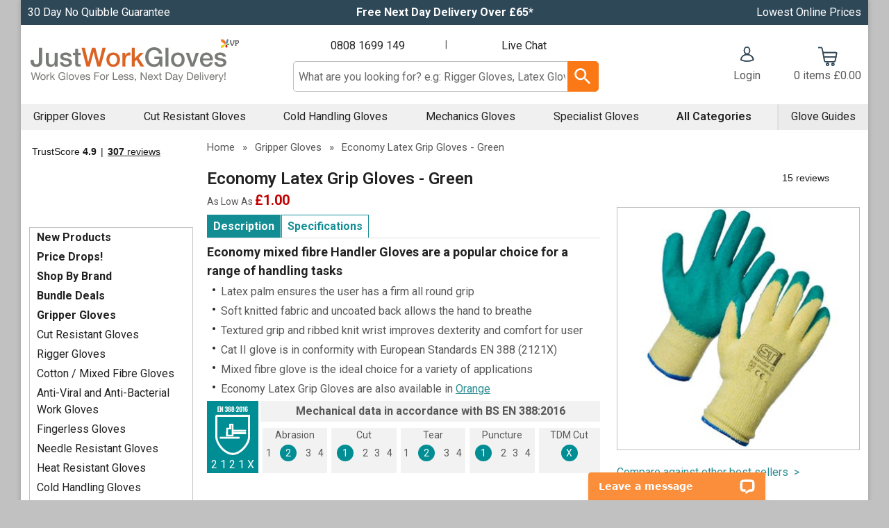

--- FILE ---
content_type: text/html; charset=UTF-8
request_url: https://www.justworkgloves.co.uk/Gripper-Gloves/Economy-Latex-Grip-Gloves-Green
body_size: 38988
content:
<!DOCTYPE html>
<html lang="en">
<head>
    <meta charset="utf-8" />
    <meta name="viewport" content="width=device-width, initial-scale=1.0, maximum-scale=5.0" />
    <link id="appCSS" href="https://phabcart3.azureedge.net/css/app.css?id=0b6ef536ab0af34b77f5" rel="stylesheet">
        <link href="https://phabcart3.azureedge.net/themes/justworkgloves.co.uk/app.css?id=116313242913a105777a" rel="stylesheet">
    <script src="https://phabcart3.azureedge.net/themes/justworkgloves.co.uk/app.js?id=80ad61b8058e99d1e798" defer></script>
        <link rel="canonical" href="https://www.justworkgloves.co.uk/Gripper-Gloves/Economy-Latex-Grip-Gloves-Green" inertia>
<meta property="og:title" content="Economy Latex Grip Gloves - Green" inertia>
<meta property="og:image" content="https://phabcart.imgix.net/cdn/scdn/images/uploads/small_34-gl52_web500.jpeg" inertia>
<meta property="og:site_name" content="JustWorkGloves" inertia>
<meta property="og:description" content="Economy Latex Grip Gloves - Green from JustWorkGloves.co.uk - Economy grip gloves ideal for an array of day to day work tasks" inertia>
<title inertia>Economy Latex Grip Gloves - Green | Gripper Gloves | JustWorkGloves</title>
<meta name="description" content="Economy Latex Grip Gloves - Green from JustWorkGloves.co.uk - Economy grip gloves ideal for an array of day to day work tasks" inertia="description">
<meta name="keywords" content="economy, latex, grip, green" inertia="keywords">    <link rel="shortcut icon" href="https://phabcart3.azureedge.net/images/justworkgloves.co.uk/favicon.ico"/>
    <!-- Google Analytics -->
    <script>
        (function(i,s,o,g,r,a,m){i['GoogleAnalyticsObject']=r;i[r]=i[r]||function(){
            (i[r].q=i[r].q||[]).push(arguments)},i[r].l=1*new Date();a=s.createElement(o),
            m=s.getElementsByTagName(o)[0];a.async=1;a.src=g;m.parentNode.insertBefore(a,m)
        })(window,document,'script','//www.google-analytics.com/analytics.js','ga');
        ga('create', 'UA-23274471-1', 'auto');
        ga('require', 'ec');
    </script>
    <!-- Facebook Pixel Analytics -->
        <!-- Olark chatbot https://www.olark.com/ -->
        <!-- Norton Security Stamp -->
    
    <!-- Insert Google Tag Manager script -->
            <script>
            (function(w,d,s,l,i){w[l]=w[l]||[];w[l].push({'gtm.start':
                    new Date().getTime(),event:'gtm.js'});const f=d.getElementsByTagName(s)[0],
                j=d.createElement(s),dl=l!='dataLayer'?'&l='+l:'';j.async=true;j.src=
                '//www.googletagmanager.com/gtm.js?id='+i+dl;f.parentNode.insertBefore(j,f);
            })(window,document,'script','dataLayer', 'GTM-PLHRL7');
        </script>
    
            <!-- Start VWO Async SmartCode -->
        <link rel="preconnect" href="https://dev.visualwebsiteoptimizer.com" />
        <script type='text/javascript' id='vwoCode'>
            window._vwo_code ||
            (function () {
                var w=window,
                    d=document;
                var account_id=779113,
                    version=2.2,
                    settings_tolerance=2000,
                    hide_element='body',
                    hide_element_style = 'opacity:0 !important;filter:alpha(opacity=0) !important;background:none !important';
                /* DO NOT EDIT BELOW THIS LINE */
                if(f=!1,v=d.querySelector('#vwoCode'),cc={},-1<d.URL.indexOf('__vwo_disable__')||w._vwo_code)return;try{var e=JSON.parse(localStorage.getItem('_vwo_'+account_id+'_config'));cc=e&&'object'==typeof e?e:{}}catch(e){}function r(t){try{return decodeURIComponent(t)}catch(e){return t}}var s=function(){var e={combination:[],combinationChoose:[],split:[],exclude:[],uuid:null,consent:null,optOut:null},t=d.cookie||'';if(!t)return e;for(var n,i,o=/(?:^|;\s*)(?:(_vis_opt_exp_(\d+)_combi=([^;]*))|(_vis_opt_exp_(\d+)_combi_choose=([^;]*))|(_vis_opt_exp_(\d+)_split=([^:;]*))|(_vis_opt_exp_(\d+)_exclude=[^;]*)|(_vis_opt_out=([^;]*))|(_vwo_global_opt_out=[^;]*)|(_vwo_uuid=([^;]*))|(_vwo_consent=([^;]*)))/g;null!==(n=o.exec(t));)try{n[1]?e.combination.push({id:n[2],value:r(n[3])}):n[4]?e.combinationChoose.push({id:n[5],value:r(n[6])}):n[7]?e.split.push({id:n[8],value:r(n[9])}):n[10]?e.exclude.push({id:n[11]}):n[12]?e.optOut=r(n[13]):n[14]?e.optOut=!0:n[15]?e.uuid=r(n[16]):n[17]&&(i=r(n[18]),e.consent=i&&3<=i.length?i.substring(0,3):null)}catch(e){}return e}();function i(){var e=function(){if(w.VWO&&Array.isArray(w.VWO))for(var e=0;e<w.VWO.length;e++){var t=w.VWO[e];if(Array.isArray(t)&&('setVisitorId'===t[0]||'setSessionId'===t[0]))return!0}return!1}(),t='a='+account_id+'&u='+encodeURIComponent(w._vis_opt_url||d.URL)+'&vn='+version+'&ph=1'+('undefined'!=typeof platform?'&p='+platform:'')+'&st='+w.performance.now();e||((n=function(){var e,t=[],n={},i=w.VWO&&w.VWO.appliedCampaigns||{};for(e in i){var o=i[e]&&i[e].v;o&&(t.push(e+'-'+o+'-1'),n[e]=!0)}if(s&&s.combination)for(var r=0;r<s.combination.length;r++){var a=s.combination[r];n[a.id]||t.push(a.id+'-'+a.value)}return t.join('|')}())&&(t+='&c='+n),(n=function(){var e=[],t={};if(s&&s.combinationChoose)for(var n=0;n<s.combinationChoose.length;n++){var i=s.combinationChoose[n];e.push(i.id+'-'+i.value),t[i.id]=!0}if(s&&s.split)for(var o=0;o<s.split.length;o++)t[(i=s.split[o]).id]||e.push(i.id+'-'+i.value);return e.join('|')}())&&(t+='&cc='+n),(n=function(){var e={},t=[];if(w.VWO&&Array.isArray(w.VWO))for(var n=0;n<w.VWO.length;n++){var i=w.VWO[n];if(Array.isArray(i)&&'setVariation'===i[0]&&i[1]&&Array.isArray(i[1]))for(var o=0;o<i[1].length;o++){var r,a=i[1][o];a&&'object'==typeof a&&(r=a.e,a=a.v,r&&a&&(e[r]=a))}}for(r in e)t.push(r+'-'+e[r]);return t.join('|')}())&&(t+='&sv='+n)),s&&s.optOut&&(t+='&o='+s.optOut);var n=function(){var e=[],t={};if(s&&s.exclude)for(var n=0;n<s.exclude.length;n++){var i=s.exclude[n];t[i.id]||(e.push(i.id),t[i.id]=!0)}return e.join('|')}();return n&&(t+='&e='+n),s&&s.uuid&&(t+='&id='+s.uuid),s&&s.consent&&(t+='&consent='+s.consent),w.name&&-1<w.name.indexOf('_vis_preview')&&(t+='&pM=true'),w.VWO&&w.VWO.ed&&(t+='&ed='+w.VWO.ed),t}code={nonce:v&&v.nonce,library_tolerance:function(){return'undefined'!=typeof library_tolerance?library_tolerance:void 0},settings_tolerance:function(){return cc.sT||settings_tolerance},hide_element_style:function(){return'{'+(cc.hES||hide_element_style)+'}'},hide_element:function(){return performance.getEntriesByName('first-contentful-paint')[0]?'':'string'==typeof cc.hE?cc.hE:hide_element},getVersion:function(){return version},finish:function(e){var t;f||(f=!0,(t=d.getElementById('_vis_opt_path_hides'))&&t.parentNode.removeChild(t),e&&((new Image).src='https://dev.visualwebsiteoptimizer.com/ee.gif?a='+account_id+e))},finished:function(){return f},addScript:function(e){var t=d.createElement('script');t.type='text/javascript',e.src?t.src=e.src:t.text=e.text,v&&t.setAttribute('nonce',v.nonce),d.getElementsByTagName('head')[0].appendChild(t)},load:function(e,t){t=t||{};var n=new XMLHttpRequest;n.open('GET',e,!0),n.withCredentials=!t.dSC,n.responseType=t.responseType||'text',n.onload=function(){if(t.onloadCb)return t.onloadCb(n,e);200===n.status?_vwo_code.addScript({text:n.responseText}):_vwo_code.finish('&e=loading_failure:'+e)},n.onerror=function(){if(t.onerrorCb)return t.onerrorCb(e);_vwo_code.finish('&e=loading_failure:'+e)},n.send()},init:function(){var e,t=this.settings_tolerance();w._vwo_settings_timer=setTimeout(function(){_vwo_code.finish()},t),'body'!==this.hide_element()?(n=d.createElement('style'),e=(t=this.hide_element())?t+this.hide_element_style():'',t=d.getElementsByTagName('head')[0],n.setAttribute('id','_vis_opt_path_hides'),v&&n.setAttribute('nonce',v.nonce),n.setAttribute('type','text/css'),n.styleSheet?n.styleSheet.cssText=e:n.appendChild(d.createTextNode(e)),t.appendChild(n)):(n=d.getElementsByTagName('head')[0],(e=d.createElement('div')).style.cssText='z-index: 2147483647 !important;position: fixed !important;left: 0 !important;top: 0 !important;width: 100% !important;height: 100% !important;background: white !important;',e.setAttribute('id','_vis_opt_path_hides'),e.classList.add('_vis_hide_layer'),n.parentNode.insertBefore(e,n.nextSibling));var n='https://dev.visualwebsiteoptimizer.com/j.php?'+i();-1!==w.location.search.indexOf('_vwo_xhr')?this.addScript({src:n}):this.load(n+'&x=true',{l:1})}};w._vwo_code=code;code.init();})();
        </script>
        <!-- End VWO Async SmartCode -->
    
        
    </head>
<body>
            <noscript><iframe src="//www.googletagmanager.com/ns.html?id=GTM-PLHRL7" height="0" width="0" style="display:none; visibility:hidden"></iframe></noscript>
            <div data-server-rendered="true" id="app" data-page="{&quot;component&quot;:&quot;Product&quot;,&quot;props&quot;:{&quot;errors&quot;:{},&quot;brand&quot;:&quot;justworkgloves.co.uk&quot;,&quot;cdn_url&quot;:&quot;https://phabcart3.azureedge.net&quot;,&quot;siteName&quot;:&quot;Justworkgloves.co.uk&quot;,&quot;siteNickName&quot;:&quot;JustWorkGloves&quot;,&quot;token&quot;:&quot;autdgupus3x1CL4qNSt0ywtt&quot;,&quot;csrf_token&quot;:&quot;0l1GCZvkaq1uKE78ylU5dLdwk03NLBLaty2YfQOS&quot;,&quot;baseUrl&quot;:&quot;https://www.justworkgloves.co.uk&quot;,&quot;imageBaseSrc&quot;:&quot;https://phabcart.imgix.net/cdn/scdn/images/uploads/&quot;,&quot;flashBaseSrc&quot;:&quot;https://phabcart.imgix.net/cdn/scdn/images/flashes/justworkgloves/&quot;,&quot;currencyCode&quot;:&quot;GBP&quot;,&quot;pageNameAppend&quot;:&quot; | JustWorkGloves&quot;,&quot;nsgStoreNumber&quot;:&quot;&quot;,&quot;baseCategories&quot;:[{&quot;Catid&quot;:34014,&quot;Name&quot;:&quot;New Products&quot;,&quot;customisable&quot;:false,&quot;url&quot;:&quot;/New-Products&quot;,&quot;UserMustCustomise&quot;:false,&quot;nav_categories&quot;:[{&quot;Catid&quot;:74549,&quot;Name&quot;:&quot;Showa Biodegradable 731 Nitrile Gauntlet&quot;,&quot;customisable&quot;:false,&quot;url&quot;:&quot;/Rubber-Gloves/Showa-Biodegradable-731-Nitrile-Gauntlet&quot;,&quot;UserMustCustomise&quot;:false},{&quot;Catid&quot;:76158,&quot;Name&quot;:&quot;Showa 257 Cut &amp; Heat Resistant Gloves&quot;,&quot;customisable&quot;:false,&quot;url&quot;:&quot;/Cut-Resistant-Gloves/Showa-257-Cut-Heat-Resistant-Gloves&quot;,&quot;UserMustCustomise&quot;:false},{&quot;Catid&quot;:93864,&quot;Name&quot;:&quot;UCI Adept Anti-Viral Nitrile Palm Gloves&quot;,&quot;customisable&quot;:false,&quot;url&quot;:&quot;/AntiViral-and-AntiBacterial-Work-Gloves/UCI-Adept-AntiViral-Nitrile-Palm-Gloves&quot;,&quot;UserMustCustomise&quot;:false},{&quot;Catid&quot;:93865,&quot;Name&quot;:&quot;UCI Adept Red Anti-Viral Nitrile Palm Gloves&quot;,&quot;customisable&quot;:false,&quot;url&quot;:&quot;/AntiViral-and-AntiBacterial-Work-Gloves/UCI-Adept-Red-AntiViral-Nitrile-Palm-Gloves&quot;,&quot;UserMustCustomise&quot;:false},{&quot;Catid&quot;:93866,&quot;Name&quot;:&quot;UCI Adept KC Anti-Viral Nitrile Coated Gloves&quot;,&quot;customisable&quot;:false,&quot;url&quot;:&quot;/AntiViral-and-AntiBacterial-Work-Gloves/UCI-Adept-KC-AntiViral-Nitrile-Coated-Gloves&quot;,&quot;UserMustCustomise&quot;:false},{&quot;Catid&quot;:93867,&quot;Name&quot;:&quot;UCI Adept FC Anti-Viral Nitrile Coated Gloves&quot;,&quot;customisable&quot;:false,&quot;url&quot;:&quot;/AntiViral-and-AntiBacterial-Work-Gloves/UCI-Adept-FC-AntiViral-Nitrile-Coated-Gloves&quot;,&quot;UserMustCustomise&quot;:false},{&quot;Catid&quot;:93869,&quot;Name&quot;:&quot;Typhan NX8 Lightweight Nitrile Palm Gloves&quot;,&quot;customisable&quot;:false,&quot;url&quot;:&quot;/AntiViral-and-AntiBacterial-Work-Gloves/Typhan-NX8-Lightweight-Nitrile-Palm-Gloves&quot;,&quot;UserMustCustomise&quot;:false},{&quot;Catid&quot;:95660,&quot;Name&quot;:&quot;Polyco Eco Nitrile Work Gloves&quot;,&quot;customisable&quot;:false,&quot;url&quot;:&quot;/Gripper-Gloves/Polyco-Eco-Nitrile-Work-Gloves&quot;,&quot;UserMustCustomise&quot;:false},{&quot;Catid&quot;:95661,&quot;Name&quot;:&quot;Polyco Eco Latex Work Gloves&quot;,&quot;customisable&quot;:false,&quot;url&quot;:&quot;/Gripper-Gloves/Polyco-Eco-Latex-Work-Gloves&quot;,&quot;UserMustCustomise&quot;:false},{&quot;Catid&quot;:95935,&quot;Name&quot;:&quot;EcoLiving Latex Rubber Gloves&quot;,&quot;customisable&quot;:false,&quot;url&quot;:&quot;/Rubber-Gloves/EcoLiving-Latex-Rubber-Gloves&quot;,&quot;UserMustCustomise&quot;:false},{&quot;Catid&quot;:99315,&quot;Name&quot;:&quot;Ansell HyFlex 11-618 Mechanical Protection Gloves&quot;,&quot;customisable&quot;:false,&quot;url&quot;:&quot;/Gripper-Gloves/Ansell-HyFlex-11618-Mechanical-Protection-Gloves&quot;,&quot;UserMustCustomise&quot;:false},{&quot;Catid&quot;:99316,&quot;Name&quot;:&quot;Ansell HyFlex 11-840 Mechanical Protection Gloves&quot;,&quot;customisable&quot;:false,&quot;url&quot;:&quot;/Gripper-Gloves/Ansell-HyFlex-11840-Mechanical-Protection-Gloves&quot;,&quot;UserMustCustomise&quot;:false},{&quot;Catid&quot;:99318,&quot;Name&quot;:&quot;Ansell AlphaTec Solvex 37-676 Chemical Protection Gloves&quot;,&quot;customisable&quot;:false,&quot;url&quot;:&quot;/Chemical-Resistant-Gloves/Ansell-AlphaTec-Solvex-37676-Chemical-Protection-Gloves&quot;,&quot;UserMustCustomise&quot;:false},{&quot;Catid&quot;:99319,&quot;Name&quot;:&quot;Ansell MICROFLEX 93-852 Disposable Protection Gloves&quot;,&quot;customisable&quot;:false,&quot;url&quot;:&quot;/Disposable-Gloves/Nitrile-Gloves/Ansell-MICROFLEX-93852-Disposable-Protection-Gloves&quot;,&quot;UserMustCustomise&quot;:false},{&quot;Catid&quot;:99320,&quot;Name&quot;:&quot;Ansell MICROFLEX 63-864 Disposable Protection Gloves &quot;,&quot;customisable&quot;:false,&quot;url&quot;:&quot;/Disposable-Gloves/Latex-Gloves/Ansell-MICROFLEX-63864-Disposable-Protection-Gloves&quot;,&quot;UserMustCustomise&quot;:false},{&quot;Catid&quot;:99405,&quot;Name&quot;:&quot;Traffi TD01 Sustain Blue Nitrile Biodegradable Gloves&quot;,&quot;customisable&quot;:false,&quot;url&quot;:&quot;/Disposable-Gloves/Nitrile-Gloves/Traffi-TD01-Sustain-Blue-Nitrile-Biodegradable-Gloves&quot;,&quot;UserMustCustomise&quot;:false},{&quot;Catid&quot;:99470,&quot;Name&quot;:&quot;Polyco Matrix Cut Resistant PU Gloves&quot;,&quot;customisable&quot;:false,&quot;url&quot;:&quot;/Cut-Resistant-Gloves/Polyco-Matrix-Cut-Resistant-PU-Gloves&quot;,&quot;UserMustCustomise&quot;:false},{&quot;Catid&quot;:99471,&quot;Name&quot;:&quot;Polyco Matrix Cut Resistant Nitrile Foam Gloves&quot;,&quot;customisable&quot;:false,&quot;url&quot;:&quot;/Cut-Resistant-Gloves/Polyco-Matrix-Cut-Resistant-Nitrile-Foam-Gloves&quot;,&quot;UserMustCustomise&quot;:false},{&quot;Catid&quot;:99472,&quot;Name&quot;:&quot;Polyco Matrix Cut Resistant Gloves with Latex Coating&quot;,&quot;customisable&quot;:false,&quot;url&quot;:&quot;/Cut-Resistant-Gloves/Polyco-Matrix-Cut-Resistant-Gloves-with-Latex-Coating&quot;,&quot;UserMustCustomise&quot;:false},{&quot;Catid&quot;:99699,&quot;Name&quot;:&quot;Unigloves Unicare Latex Powdered Gloves&quot;,&quot;customisable&quot;:false,&quot;url&quot;:&quot;/Disposable-Gloves/Latex-Gloves/Unigloves-Unicare-Latex-Powdered-Gloves&quot;,&quot;UserMustCustomise&quot;:false},{&quot;Catid&quot;:99773,&quot;Name&quot;:&quot;Manosun General Handling Gloves&quot;,&quot;customisable&quot;:false,&quot;url&quot;:&quot;/Gripper-Gloves/Manosun-General-Handling-Gloves&quot;,&quot;UserMustCustomise&quot;:false},{&quot;Catid&quot;:99776,&quot;Name&quot;:&quot;Manosun Water/WindProof Thermal General Handling Gloves&quot;,&quot;customisable&quot;:false,&quot;url&quot;:&quot;/Waterproof-Oil-Work-Gloves/Manosun-WaterWindProof-Thermal-General-Handling-Gloves&quot;,&quot;UserMustCustomise&quot;:false},{&quot;Catid&quot;:99777,&quot;Name&quot;:&quot;Manosun Impact/Cold Resistant EN511 Gloves&quot;,&quot;customisable&quot;:false,&quot;url&quot;:&quot;/Specialist-Gloves/Manosun-ImpactCold-Resistant-EN511-Gloves&quot;,&quot;UserMustCustomise&quot;:false},{&quot;Catid&quot;:99778,&quot;Name&quot;:&quot;Manosun Thinnest Cat E Cut Resistant Gloves&quot;,&quot;customisable&quot;:false,&quot;url&quot;:&quot;/Cut-Resistant-Gloves/Manosun-Thinnest-Cat-E-Cut-Resistant-Gloves&quot;,&quot;UserMustCustomise&quot;:false},{&quot;Catid&quot;:99779,&quot;Name&quot;:&quot;Manosun Cat F / Impact Resistant Gloves&quot;,&quot;customisable&quot;:false,&quot;url&quot;:&quot;/Specialist-Gloves/Manosun-Cat-F-Impact-Resistant-Gloves&quot;,&quot;UserMustCustomise&quot;:false},{&quot;Catid&quot;:99829,&quot;Name&quot;:&quot;Haika Nitrile Economy Blue Gloves&quot;,&quot;customisable&quot;:false,&quot;url&quot;:&quot;/Disposable-Gloves/Nitrile-Gloves/Haika-Nitrile-Economy-Blue-Gloves&quot;,&quot;UserMustCustomise&quot;:false},{&quot;Catid&quot;:99832,&quot;Name&quot;:&quot;Skytec TX524 Black Superior Nitrile Gloves&quot;,&quot;customisable&quot;:false,&quot;url&quot;:&quot;/Disposable-Gloves/Nitrile-Gloves/Skytec-TX524-Black-Superior-Nitrile-Gloves&quot;,&quot;UserMustCustomise&quot;:false},{&quot;Catid&quot;:99833,&quot;Name&quot;:&quot;Skytec TX530 Teal Superior Nitrile Gloves&quot;,&quot;customisable&quot;:false,&quot;url&quot;:&quot;/Disposable-Gloves/Nitrile-Gloves/Skytec-TX530-Teal-Superior-Nitrile-Gloves&quot;,&quot;UserMustCustomise&quot;:false},{&quot;Catid&quot;:99834,&quot;Name&quot;:&quot;Skytec TX630 Superior Long Cuff Nitrile Gloves&quot;,&quot;customisable&quot;:false,&quot;url&quot;:&quot;/Disposable-Gloves/Nitrile-Gloves/Skytec-TX630-Superior-Long-Cuff-Nitrile-Gloves&quot;,&quot;UserMustCustomise&quot;:false},{&quot;Catid&quot;:99837,&quot;Name&quot;:&quot;Skytec TX830 Premium Long Cuff Nitrile Gloves&quot;,&quot;customisable&quot;:false,&quot;url&quot;:&quot;/Disposable-Gloves/Nitrile-Gloves/Skytec-TX830-Premium-Long-Cuff-Nitrile-Gloves&quot;,&quot;UserMustCustomise&quot;:false},{&quot;Catid&quot;:99838,&quot;Name&quot;:&quot;Skytec Iris Nitrile Gloves&quot;,&quot;customisable&quot;:false,&quot;url&quot;:&quot;/Disposable-Gloves/Nitrile-Gloves/Skytec-Iris-Nitrile-Gloves&quot;,&quot;UserMustCustomise&quot;:false},{&quot;Catid&quot;:99840,&quot;Name&quot;:&quot;Skytec Utah Superior Nitrile Gloves&quot;,&quot;customisable&quot;:false,&quot;url&quot;:&quot;/Disposable-Gloves/Nitrile-Gloves/Skytec-Utah-Superior-Nitrile-Gloves&quot;,&quot;UserMustCustomise&quot;:false},{&quot;Catid&quot;:99841,&quot;Name&quot;:&quot;Skytec Nero Chemical Protection Latex Gloves &quot;,&quot;customisable&quot;:false,&quot;url&quot;:&quot;/Disposable-Gloves/Latex-Gloves/Skytec-Nero-Chemical-Protection-Latex-Gloves&quot;,&quot;UserMustCustomise&quot;:false},{&quot;Catid&quot;:99842,&quot;Name&quot;:&quot;Skytec Sapphire Total Construction Oil Protection Gloves&quot;,&quot;customisable&quot;:false,&quot;url&quot;:&quot;/Cut-Resistant-Gloves/Skytec-Sapphire-Total-Construction-Oil-Protection-Gloves&quot;,&quot;UserMustCustomise&quot;:false},{&quot;Catid&quot;:99844,&quot;Name&quot;:&quot;Skytec Beta 1 Red Construction Gloves&quot;,&quot;customisable&quot;:false,&quot;url&quot;:&quot;/Gripper-Gloves/Skytec-Beta-1-Red-Construction-Gloves&quot;,&quot;UserMustCustomise&quot;:false},{&quot;Catid&quot;:99857,&quot;Name&quot;:&quot;Unigloves Premium Nitrile  Powder Free Gloves&quot;,&quot;customisable&quot;:false,&quot;url&quot;:&quot;/Disposable-Gloves/Nitrile-Gloves/Unigloves-Premium-Nitrile-Powder-Free-Gloves&quot;,&quot;UserMustCustomise&quot;:false},{&quot;Catid&quot;:99858,&quot;Name&quot;:&quot;Unigloves BioTouch Biodegradable Nitrile Gloves&quot;,&quot;customisable&quot;:false,&quot;url&quot;:&quot;/Disposable-Gloves/Nitrile-Gloves/Unigloves-BioTouch-Biodegradable-Nitrile-Gloves&quot;,&quot;UserMustCustomise&quot;:false},{&quot;Catid&quot;:99859,&quot;Name&quot;:&quot;Unigloves Biotouch Black Biodegradable Nitrile Gloves&quot;,&quot;customisable&quot;:false,&quot;url&quot;:&quot;/Disposable-Gloves/Nitrile-Gloves/Unigloves-Biotouch-Black-Biodegradable-Nitrile-Gloves&quot;,&quot;UserMustCustomise&quot;:false},{&quot;Catid&quot;:101144,&quot;Name&quot;:&quot;Automotive Glove Bundle&quot;,&quot;customisable&quot;:false,&quot;url&quot;:&quot;/Bundle-Deals/Automotive-Glove-Bundle&quot;,&quot;UserMustCustomise&quot;:false},{&quot;Catid&quot;:101145,&quot;Name&quot;:&quot;Building Glove Bundle&quot;,&quot;customisable&quot;:false,&quot;url&quot;:&quot;/Bundle-Deals/Building-Glove-Bundle&quot;,&quot;UserMustCustomise&quot;:false},{&quot;Catid&quot;:101146,&quot;Name&quot;:&quot;Gardening Glove Bundle&quot;,&quot;customisable&quot;:false,&quot;url&quot;:&quot;/Bundle-Deals/Gardening-Glove-Bundle&quot;,&quot;UserMustCustomise&quot;:false},{&quot;Catid&quot;:130074,&quot;Name&quot;:&quot;Benchmark BMG560 Chemical Resistant Flock Lined Nitrile Gauntlet Gloves&quot;,&quot;customisable&quot;:false,&quot;url&quot;:&quot;/Gauntlet-Gloves/Benchmark-BMG560-Chemical-Resistant-Flock-Lined-Nitrile-Gauntlet-Gloves&quot;,&quot;UserMustCustomise&quot;:false},{&quot;Catid&quot;:138668,&quot;Name&quot;:&quot;Antimicrobial Single Small Glove Box Dispenser&quot;,&quot;customisable&quot;:false,&quot;url&quot;:&quot;/Disposable-Gloves/Glove-Dispensers/Antimicrobial-Single-Small-Glove-Box-Dispenser&quot;,&quot;UserMustCustomise&quot;:false},{&quot;Catid&quot;:138669,&quot;Name&quot;:&quot;Antimicrobial Double Small Glove Box Dispenser&quot;,&quot;customisable&quot;:false,&quot;url&quot;:&quot;/Disposable-Gloves/Glove-Dispensers/Antimicrobial-Double-Small-Glove-Box-Dispenser&quot;,&quot;UserMustCustomise&quot;:false},{&quot;Catid&quot;:138670,&quot;Name&quot;:&quot;Antimicrobial Triple Small Glove Box Dispenser&quot;,&quot;customisable&quot;:false,&quot;url&quot;:&quot;/Disposable-Gloves/Glove-Dispensers/Antimicrobial-Triple-Small-Glove-Box-Dispenser&quot;,&quot;UserMustCustomise&quot;:false},{&quot;Catid&quot;:144805,&quot;Name&quot;:&quot;Scruffs Trade Utility Gloves&quot;,&quot;customisable&quot;:false,&quot;url&quot;:&quot;/Cut-Resistant-Gloves/Scruffs-Trade-Utility-Gloves&quot;,&quot;UserMustCustomise&quot;:false},{&quot;Catid&quot;:144806,&quot;Name&quot;:&quot;Scruffs Trade Work Gloves&quot;,&quot;customisable&quot;:false,&quot;url&quot;:&quot;/Cut-Resistant-Gloves/Scruffs-Trade-Work-Gloves&quot;,&quot;UserMustCustomise&quot;:false},{&quot;Catid&quot;:144807,&quot;Name&quot;:&quot;Scruffs Worker Gloves&quot;,&quot;customisable&quot;:false,&quot;url&quot;:&quot;/Cut-Resistant-Gloves/Scruffs-Worker-Gloves&quot;,&quot;UserMustCustomise&quot;:false},{&quot;Catid&quot;:144808,&quot;Name&quot;:&quot;Scruffs Trade Fingerless Gloves&quot;,&quot;customisable&quot;:false,&quot;url&quot;:&quot;/Cut-Resistant-Gloves/Scruffs-Trade-Fingerless-Gloves&quot;,&quot;UserMustCustomise&quot;:false},{&quot;Catid&quot;:144809,&quot;Name&quot;:&quot;Scruffs Trade Precision Gloves&quot;,&quot;customisable&quot;:false,&quot;url&quot;:&quot;/Cut-Resistant-Gloves/Scruffs-Trade-Precision-Gloves&quot;,&quot;UserMustCustomise&quot;:false},{&quot;Catid&quot;:144810,&quot;Name&quot;:&quot;Scruffs Trade Shock Impact Gloves&quot;,&quot;customisable&quot;:false,&quot;url&quot;:&quot;/Cut-Resistant-Gloves/Scruffs-Trade-Shock-Impact-Gloves&quot;,&quot;UserMustCustomise&quot;:false},{&quot;Catid&quot;:145839,&quot;Name&quot;:&quot;Showa 732 Chemical Resistant Gloves&quot;,&quot;customisable&quot;:false,&quot;url&quot;:&quot;/Rubber-Gloves/Showa-732-Chemical-Resistant-Gloves&quot;,&quot;UserMustCustomise&quot;:false},{&quot;Catid&quot;:146630,&quot;Name&quot;:&quot;TEGERA Tallberg 90014 Goatskin Leather Gloves&quot;,&quot;customisable&quot;:false,&quot;url&quot;:&quot;/Gardening-Gloves/TEGERA-Tallberg-90014-Goatskin-Leather-Gloves&quot;,&quot;UserMustCustomise&quot;:false},{&quot;Catid&quot;:146631,&quot;Name&quot;:&quot;TEGERA Tallberg 90030 Gardening Gloves&quot;,&quot;customisable&quot;:false,&quot;url&quot;:&quot;/Gardening-Gloves/TEGERA-Tallberg-90030-Gardening-Gloves&quot;,&quot;UserMustCustomise&quot;:false},{&quot;Catid&quot;:146752,&quot;Name&quot;:&quot;Unigloves Nitrex 247S Cut Resistant Arm Sleeve&quot;,&quot;customisable&quot;:false,&quot;url&quot;:&quot;/Cut-Resistant-Gloves/Unigloves-Nitrex-247S-Cut-Resistant-Arm-Sleeve&quot;,&quot;UserMustCustomise&quot;:false},{&quot;Catid&quot;:147046,&quot;Name&quot;:&quot;Unigloves Red Pearl Nitrile Gloves&quot;,&quot;customisable&quot;:false,&quot;url&quot;:&quot;/Disposable-Gloves/Nitrile-Gloves/Unigloves-Red-Pearl-Nitrile-Gloves&quot;,&quot;UserMustCustomise&quot;:false},{&quot;Catid&quot;:147047,&quot;Name&quot;:&quot;Unigloves Yellow Pearl Nitrile Gloves&quot;,&quot;customisable&quot;:false,&quot;url&quot;:&quot;/Disposable-Gloves/Nitrile-Gloves/Unigloves-Yellow-Pearl-Nitrile-Gloves&quot;,&quot;UserMustCustomise&quot;:false},{&quot;Catid&quot;:147048,&quot;Name&quot;:&quot;Unigloves Violet Pearl Nitrile Gloves&quot;,&quot;customisable&quot;:false,&quot;url&quot;:&quot;/Disposable-Gloves/Nitrile-Gloves/Unigloves-Violet-Pearl-Nitrile-Gloves&quot;,&quot;UserMustCustomise&quot;:false},{&quot;Catid&quot;:147049,&quot;Name&quot;:&quot;Unigloves Blue Pearl Nitrile Gloves&quot;,&quot;customisable&quot;:false,&quot;url&quot;:&quot;/Disposable-Gloves/Nitrile-Gloves/Unigloves-Blue-Pearl-Nitrile-Gloves&quot;,&quot;UserMustCustomise&quot;:false},{&quot;Catid&quot;:147050,&quot;Name&quot;:&quot;Unigloves Green Pearl Nitrile Gloves&quot;,&quot;customisable&quot;:false,&quot;url&quot;:&quot;/Disposable-Gloves/Nitrile-Gloves/Unigloves-Green-Pearl-Nitrile-Gloves&quot;,&quot;UserMustCustomise&quot;:false},{&quot;Catid&quot;:147114,&quot;Name&quot;:&quot;Meditrade Nitril Viola Powder Free Violet Nitrile Examination Gloves&quot;,&quot;customisable&quot;:false,&quot;url&quot;:&quot;/Disposable-Gloves/Nitrile-Gloves/Meditrade-Nitril-Viola-Powder-Free-Violet-Nitrile-Examination-Gloves&quot;,&quot;UserMustCustomise&quot;:false},{&quot;Catid&quot;:147115,&quot;Name&quot;:&quot;Meditrade Nitril NextGen Powder Free Blue Nitrile Examination Gloves&quot;,&quot;customisable&quot;:false,&quot;url&quot;:&quot;/Disposable-Gloves/Nitrile-Gloves/Meditrade-Nitril-NextGen-Powder-Free-Blue-Nitrile-Examination-Gloves&quot;,&quot;UserMustCustomise&quot;:false},{&quot;Catid&quot;:147116,&quot;Name&quot;:&quot;Meditrade Nitril Powder Free Black Nitrile Examination Gloves&quot;,&quot;customisable&quot;:false,&quot;url&quot;:&quot;/Disposable-Gloves/Nitrile-Gloves/Meditrade-Nitril-Powder-Free-Black-Nitrile-Examination-Gloves&quot;,&quot;UserMustCustomise&quot;:false},{&quot;Catid&quot;:147117,&quot;Name&quot;:&quot;Meditrade Vinyl 2000 PF Powder Free Gloves&quot;,&quot;customisable&quot;:false,&quot;url&quot;:&quot;/Disposable-Gloves/Vinyl-Gloves/Meditrade-Vinyl-2000-PF-Powder-Free-Gloves&quot;,&quot;UserMustCustomise&quot;:false},{&quot;Catid&quot;:147118,&quot;Name&quot;:&quot;Meditrade Gentle Skin Compact+ Powder Free Latex Examination Gloves&quot;,&quot;customisable&quot;:false,&quot;url&quot;:&quot;/Disposable-Gloves/Latex-Gloves/Meditrade-Gentle-Skin-Compact%2B-Powder-Free-Latex-Examination-Gloves&quot;,&quot;UserMustCustomise&quot;:false}]},{&quot;Catid&quot;:101153,&quot;Name&quot;:&quot;Price Drops!&quot;,&quot;customisable&quot;:false,&quot;url&quot;:&quot;/Price-Drops&quot;,&quot;UserMustCustomise&quot;:false,&quot;nav_categories&quot;:[{&quot;Catid&quot;:12558,&quot;Name&quot;:&quot;Kutlass PU300 PU Coated Gloves&quot;,&quot;customisable&quot;:false,&quot;url&quot;:&quot;/Cut-Resistant-Gloves/Kutlass-PU300-PU-Coated-Gloves&quot;,&quot;UserMustCustomise&quot;:false},{&quot;Catid&quot;:12559,&quot;Name&quot;:&quot;Kutlass PU500+ PU Coated Gloves&quot;,&quot;customisable&quot;:false,&quot;url&quot;:&quot;/Cut-Resistant-Gloves/Kutlass-PU500%2B-PU-Coated-Gloves&quot;,&quot;UserMustCustomise&quot;:false},{&quot;Catid&quot;:12569,&quot;Name&quot;:&quot;Matrix D Grip PVC Dotted Gripper Gloves&quot;,&quot;customisable&quot;:false,&quot;url&quot;:&quot;/Gripper-Gloves/Matrix-D-Grip-PVC-Dotted-Gripper-Gloves&quot;,&quot;UserMustCustomise&quot;:false},{&quot;Catid&quot;:12573,&quot;Name&quot;:&quot;UCI Nitrilon L/W Palm Coated Gripper Gloves&quot;,&quot;customisable&quot;:false,&quot;url&quot;:&quot;/Gripper-Gloves/UCI-Nitrilon-LW-Palm-Coated-Gripper-Gloves&quot;,&quot;UserMustCustomise&quot;:false},{&quot;Catid&quot;:12580,&quot;Name&quot;:&quot;Cotton Fourchette Gloves&quot;,&quot;customisable&quot;:false,&quot;url&quot;:&quot;/Cotton-Mixed-Fibre-Gloves/Cotton-Fourchette-Gloves&quot;,&quot;UserMustCustomise&quot;:false},{&quot;Catid&quot;:12583,&quot;Name&quot;:&quot;UCI Cotton Drill Gloves&quot;,&quot;customisable&quot;:false,&quot;url&quot;:&quot;/Cotton-Mixed-Fibre-Gloves/UCI-Cotton-Drill-Gloves&quot;,&quot;UserMustCustomise&quot;:false},{&quot;Catid&quot;:12585,&quot;Name&quot;:&quot;Polyco Nylon Knitted Heat Resistant Gloves&quot;,&quot;customisable&quot;:false,&quot;url&quot;:&quot;/Cotton-Mixed-Fibre-Gloves/Polyco-Nylon-Knitted-Heat-Resistant-Gloves&quot;,&quot;UserMustCustomise&quot;:false},{&quot;Catid&quot;:12589,&quot;Name&quot;:&quot;Polyco Volcano Gauntlet&quot;,&quot;customisable&quot;:false,&quot;url&quot;:&quot;/Heat-Resistant-Gloves/Polyco-Volcano-Gauntlet&quot;,&quot;UserMustCustomise&quot;:false},{&quot;Catid&quot;:12590,&quot;Name&quot;:&quot;Polyco Hot Gloves&quot;,&quot;customisable&quot;:false,&quot;url&quot;:&quot;/Heat-Resistant-Gloves/Polyco-Hot-Gloves&quot;,&quot;UserMustCustomise&quot;:false},{&quot;Catid&quot;:12593,&quot;Name&quot;:&quot;Kooltouch Powder Free Nitrile Gloves&quot;,&quot;customisable&quot;:false,&quot;url&quot;:&quot;/Disposable-Gloves/Nitrile-Gloves/Kooltouch-Powder-Free-Nitrile-Gloves&quot;,&quot;UserMustCustomise&quot;:false},{&quot;Catid&quot;:12595,&quot;Name&quot;:&quot;Polyco Freezemaster II Gloves&quot;,&quot;customisable&quot;:false,&quot;url&quot;:&quot;/Cold-Handling-Gloves/Polyco-Freezemaster-II-Gloves&quot;,&quot;UserMustCustomise&quot;:false},{&quot;Catid&quot;:12596,&quot;Name&quot;:&quot;Polyco Thermit Thermal Knitted Liner Gloves&quot;,&quot;customisable&quot;:false,&quot;url&quot;:&quot;/Cold-Handling-Gloves/Polyco-Thermit-Thermal-Knitted-Liner-Gloves&quot;,&quot;UserMustCustomise&quot;:false},{&quot;Catid&quot;:12599,&quot;Name&quot;:&quot;Flock Lined Nitrile Gauntlets&quot;,&quot;customisable&quot;:false,&quot;url&quot;:&quot;/Rubber-Gloves/Flock-Lined-Nitrile-Gauntlets&quot;,&quot;UserMustCustomise&quot;:false},{&quot;Catid&quot;:12600,&quot;Name&quot;:&quot;Shield GD52 Clear Polythene Gloves&quot;,&quot;customisable&quot;:false,&quot;url&quot;:&quot;/Disposable-Gloves/Polythene-Gloves/Shield-GD52-Clear-Polythene-Gloves&quot;,&quot;UserMustCustomise&quot;:false},{&quot;Catid&quot;:12601,&quot;Name&quot;:&quot;Safecare Blue Plastic Gauntlets&quot;,&quot;customisable&quot;:false,&quot;url&quot;:&quot;/Disposable-Gloves/Polythene-Gloves/Safecare-Blue-Plastic-Gauntlets&quot;,&quot;UserMustCustomise&quot;:false},{&quot;Catid&quot;:12661,&quot;Name&quot;:&quot;Derma Shield Barrier Cream&quot;,&quot;customisable&quot;:false,&quot;url&quot;:&quot;/Hygiene-Infection-Control/Hand-Hygiene/Derma-Shield-Barrier-Cream&quot;,&quot;UserMustCustomise&quot;:false},{&quot;Catid&quot;:12685,&quot;Name&quot;:&quot;ANSELL TouchNTuff 92-600 Nitrile Gloves&quot;,&quot;customisable&quot;:false,&quot;url&quot;:&quot;/Disposable-Gloves/Nitrile-Gloves/ANSELL-TouchNTuff-92600-Nitrile-Gloves&quot;,&quot;UserMustCustomise&quot;:false},{&quot;Catid&quot;:12686,&quot;Name&quot;:&quot;Ansell TouchNTuff 92-665 Extended Cuff Nitrile&quot;,&quot;customisable&quot;:false,&quot;url&quot;:&quot;/Disposable-Gloves/Nitrile-Gloves/Ansell-TouchNTuff-92665-Extended-Cuff-Nitrile&quot;,&quot;UserMustCustomise&quot;:false},{&quot;Catid&quot;:12699,&quot;Name&quot;:&quot;Polyco Matrix Fingerless Gloves&quot;,&quot;customisable&quot;:false,&quot;url&quot;:&quot;/Fingerless-Gloves/Polyco-Matrix-Fingerless-Gloves&quot;,&quot;UserMustCustomise&quot;:false},{&quot;Catid&quot;:12702,&quot;Name&quot;:&quot;UCI Nylon Fingerless Dotted Glove&quot;,&quot;customisable&quot;:false,&quot;url&quot;:&quot;/Fingerless-Gloves/UCI-Nylon-Fingerless-Dotted-Glove&quot;,&quot;UserMustCustomise&quot;:false},{&quot;Catid&quot;:14032,&quot;Name&quot;:&quot;Showa S-Tex KV3 Cut Resistant Gloves&quot;,&quot;customisable&quot;:false,&quot;url&quot;:&quot;/Cut-Resistant-Gloves/Showa-STex-KV3-Cut-Resistant-Gloves&quot;,&quot;UserMustCustomise&quot;:false},{&quot;Catid&quot;:22618,&quot;Name&quot;:&quot;Polyco Anti-Vibration Tremor-Low Gloves&quot;,&quot;customisable&quot;:false,&quot;url&quot;:&quot;/Specialist-Gloves/Polyco-AntiVibration-TremorLow-Gloves&quot;,&quot;UserMustCustomise&quot;:false},{&quot;Catid&quot;:27165,&quot;Name&quot;:&quot;X5-Sumo Cut Resistant Gloves - Fully Coated&quot;,&quot;customisable&quot;:false,&quot;url&quot;:&quot;/Cut-Resistant-Gloves/X5Sumo-Cut-Resistant-Gloves-Fully-Coated&quot;,&quot;UserMustCustomise&quot;:false},{&quot;Catid&quot;:32851,&quot;Name&quot;:&quot;Polyco Matrix Red PU Gloves - Cut Level 1&quot;,&quot;customisable&quot;:false,&quot;url&quot;:&quot;/Cut-Resistant-Gloves/Polyco-TriColour-Cut-Resistant-Gloves/Polyco-Matrix-Red-PU-Gloves-Cut-Level-1&quot;,&quot;UserMustCustomise&quot;:false},{&quot;Catid&quot;:32853,&quot;Name&quot;:&quot;Polyco Matrix Green PU Gloves&quot;,&quot;customisable&quot;:false,&quot;url&quot;:&quot;/Cut-Resistant-Gloves/Polyco-TriColour-Cut-Resistant-Gloves/Polyco-Matrix-Green-PU-Gloves&quot;,&quot;UserMustCustomise&quot;:false},{&quot;Catid&quot;:33642,&quot;Name&quot;:&quot;Economy Powder Free Vinyl Gloves&quot;,&quot;customisable&quot;:false,&quot;url&quot;:&quot;/Disposable-Gloves/Vinyl-Gloves/Economy-Powder-Free-Vinyl-Gloves&quot;,&quot;UserMustCustomise&quot;:false},{&quot;Catid&quot;:33865,&quot;Name&quot;:&quot;Optima Chemical Resistant Gloves&quot;,&quot;customisable&quot;:false,&quot;url&quot;:&quot;/Rubber-Gloves/Optima-Chemical-Resistant-Gloves&quot;,&quot;UserMustCustomise&quot;:false},{&quot;Catid&quot;:33866,&quot;Name&quot;:&quot;Nitri Tech III Chemical Resistant Gloves&quot;,&quot;customisable&quot;:false,&quot;url&quot;:&quot;/Rubber-Gloves/Nitri-Tech-III-Chemical-Resistant-Gloves&quot;,&quot;UserMustCustomise&quot;:false},{&quot;Catid&quot;:33938,&quot;Name&quot;:&quot;Unigloves Pink Pearl Nitrile Gloves&quot;,&quot;customisable&quot;:false,&quot;url&quot;:&quot;/Disposable-Gloves/Nitrile-Gloves/Unigloves-Pink-Pearl-Nitrile-Gloves&quot;,&quot;UserMustCustomise&quot;:false},{&quot;Catid&quot;:34048,&quot;Name&quot;:&quot;Skytec Basalt R Gloves&quot;,&quot;customisable&quot;:false,&quot;url&quot;:&quot;/Assembly-Line-Gloves/Skytec-Basalt-R-Gloves&quot;,&quot;UserMustCustomise&quot;:false},{&quot;Catid&quot;:35371,&quot;Name&quot;:&quot;Hand Safe Premium Powder Free Vinyl Gloves&quot;,&quot;customisable&quot;:false,&quot;url&quot;:&quot;/Disposable-Gloves/Vinyl-Gloves/Hand-Safe-Premium-Powder-Free-Vinyl-Gloves&quot;,&quot;UserMustCustomise&quot;:false},{&quot;Catid&quot;:52723,&quot;Name&quot;:&quot;UCI Adept-Air 18 Gauge Gloves&quot;,&quot;customisable&quot;:false,&quot;url&quot;:&quot;/Mechanics-Gloves/UCI-AdeptAir-18-Gauge-Gloves&quot;,&quot;UserMustCustomise&quot;:false},{&quot;Catid&quot;:53757,&quot;Name&quot;:&quot;Marigold Extra Life Kitchen Gloves&quot;,&quot;customisable&quot;:false,&quot;url&quot;:&quot;/Rubber-Gloves/Marigold-Extra-Life-Kitchen-Gloves&quot;,&quot;UserMustCustomise&quot;:false},{&quot;Catid&quot;:53759,&quot;Name&quot;:&quot;Marigold Extra Tough Outdoor Gloves&quot;,&quot;customisable&quot;:false,&quot;url&quot;:&quot;/Rubber-Gloves/Marigold-Extra-Tough-Outdoor-Gloves&quot;,&quot;UserMustCustomise&quot;:false},{&quot;Catid&quot;:53760,&quot;Name&quot;:&quot;Marigold Longer Bathroom Gloves&quot;,&quot;customisable&quot;:false,&quot;url&quot;:&quot;/Rubber-Gloves/Marigold-Longer-Bathroom-Gloves&quot;,&quot;UserMustCustomise&quot;:false},{&quot;Catid&quot;:62400,&quot;Name&quot;:&quot;Economy Purple Powder Free Nitrile Gloves&quot;,&quot;customisable&quot;:false,&quot;url&quot;:&quot;/Disposable-Gloves/Nitrile-Gloves/Economy-Purple-Powder-Free-Nitrile-Gloves&quot;,&quot;UserMustCustomise&quot;:false},{&quot;Catid&quot;:69369,&quot;Name&quot;:&quot;TurtleSkin CP Neon Insider 430&quot;,&quot;customisable&quot;:false,&quot;url&quot;:&quot;/Needle-Resistant-Gloves/TurtleSkin-CP-Neon-Insider-430&quot;,&quot;UserMustCustomise&quot;:false},{&quot;Catid&quot;:69474,&quot;Name&quot;:&quot;Shield GD55 Embossed Polythene Gloves&quot;,&quot;customisable&quot;:false,&quot;url&quot;:&quot;/Disposable-Gloves/Polythene-Gloves/Shield-GD55-Embossed-Polythene-Gloves&quot;,&quot;UserMustCustomise&quot;:false},{&quot;Catid&quot;:70778,&quot;Name&quot;:&quot;Unigloves Fortified Blue Nitrile Gloves&quot;,&quot;customisable&quot;:false,&quot;url&quot;:&quot;/Disposable-Gloves/Nitrile-Gloves/Unigloves-Fortified-Blue-Nitrile-Gloves&quot;,&quot;UserMustCustomise&quot;:false},{&quot;Catid&quot;:71923,&quot;Name&quot;:&quot;Polyco Grip It Oil Gloves&quot;,&quot;customisable&quot;:false,&quot;url&quot;:&quot;/Gripper-Gloves/Polyco-Grip-It-Oil-Gloves&quot;,&quot;UserMustCustomise&quot;:false},{&quot;Catid&quot;:71924,&quot;Name&quot;:&quot;Polyco Grip It Oil C3 Gloves&quot;,&quot;customisable&quot;:false,&quot;url&quot;:&quot;/Gripper-Gloves/Polyco-Grip-It-Oil-C3-Gloves&quot;,&quot;UserMustCustomise&quot;:false},{&quot;Catid&quot;:71925,&quot;Name&quot;:&quot;Polyco Matrix P Grip Black Gloves&quot;,&quot;customisable&quot;:false,&quot;url&quot;:&quot;/Cut-Resistant-Gloves/Polyco-Matrix-P-Grip-Black-Gloves&quot;,&quot;UserMustCustomise&quot;:false},{&quot;Catid&quot;:71926,&quot;Name&quot;:&quot;Polyco Dyflex Air Cut Resistant Gloves&quot;,&quot;customisable&quot;:false,&quot;url&quot;:&quot;/Cut-Resistant-Gloves/Polyco-Dyflex-Air-Cut-Resistant-Gloves&quot;,&quot;UserMustCustomise&quot;:false},{&quot;Catid&quot;:71979,&quot;Name&quot;:&quot;Bodyguards GL897 Black Nitrile Gloves&quot;,&quot;customisable&quot;:false,&quot;url&quot;:&quot;/Disposable-Gloves/Nitrile-Gloves/Bodyguards-GL897-Black-Nitrile-Gloves&quot;,&quot;UserMustCustomise&quot;:false},{&quot;Catid&quot;:72136,&quot;Name&quot;:&quot;Polyco Dermatology Cotton Gloves&quot;,&quot;customisable&quot;:false,&quot;url&quot;:&quot;/Cotton-Mixed-Fibre-Gloves/Polyco-Dermatology-Cotton-Gloves&quot;,&quot;UserMustCustomise&quot;:false},{&quot;Catid&quot;:72137,&quot;Name&quot;:&quot;Children's Eczema Gloves&quot;,&quot;customisable&quot;:false,&quot;url&quot;:&quot;/Cotton-Mixed-Fibre-Gloves/Childrens-Eczema-Gloves&quot;,&quot;UserMustCustomise&quot;:false},{&quot;Catid&quot;:74428,&quot;Name&quot;:&quot;Ansell AlphaTec 87-195 Gloves&quot;,&quot;customisable&quot;:false,&quot;url&quot;:&quot;/Rubber-Gloves/Ansell-AlphaTec-87195-Gloves&quot;,&quot;UserMustCustomise&quot;:false},{&quot;Catid&quot;:74432,&quot;Name&quot;:&quot;Ansell Microflex Nitrile &amp; Neoprene Gloves&quot;,&quot;customisable&quot;:false,&quot;url&quot;:&quot;/Disposable-Gloves/Nitrile-Gloves/Ansell-Microflex-Nitrile-Neoprene-Gloves&quot;,&quot;UserMustCustomise&quot;:false},{&quot;Catid&quot;:74468,&quot;Name&quot;:&quot;Aurelia Bold Powder Free Nitrile Gloves&quot;,&quot;customisable&quot;:false,&quot;url&quot;:&quot;/Disposable-Gloves/Nitrile-Gloves/Aurelia-Bold-Powder-Free-Nitrile-Gloves&quot;,&quot;UserMustCustomise&quot;:false},{&quot;Catid&quot;:74472,&quot;Name&quot;:&quot;Aurelia Robust Powder Free Nitrile Gloves&quot;,&quot;customisable&quot;:false,&quot;url&quot;:&quot;/Disposable-Gloves/Nitrile-Gloves/Aurelia-Robust-Powder-Free-Nitrile-Gloves&quot;,&quot;UserMustCustomise&quot;:false},{&quot;Catid&quot;:74544,&quot;Name&quot;:&quot;Skytec i-con™ Coloured Nitrile Gloves&quot;,&quot;customisable&quot;:false,&quot;url&quot;:&quot;/Rubber-Gloves/Skytec-icon™-Coloured-Nitrile-Gloves&quot;,&quot;UserMustCustomise&quot;:false},{&quot;Catid&quot;:74549,&quot;Name&quot;:&quot;Showa Biodegradable 731 Nitrile Gauntlet&quot;,&quot;customisable&quot;:false,&quot;url&quot;:&quot;/Rubber-Gloves/Showa-Biodegradable-731-Nitrile-Gauntlet&quot;,&quot;UserMustCustomise&quot;:false},{&quot;Catid&quot;:74803,&quot;Name&quot;:&quot;Topaz Cool Gloves&quot;,&quot;customisable&quot;:false,&quot;url&quot;:&quot;/Cold-Handling-Gloves/Topaz-Cool-Gloves&quot;,&quot;UserMustCustomise&quot;:false},{&quot;Catid&quot;:74835,&quot;Name&quot;:&quot;Ansell Hyflex 11-800 Gloves&quot;,&quot;customisable&quot;:false,&quot;url&quot;:&quot;/Gripper-Gloves/Ansell-Hyflex-11800-Gloves&quot;,&quot;UserMustCustomise&quot;:false},{&quot;Catid&quot;:75578,&quot;Name&quot;:&quot;Briers Ultimate Thermal Gardening Gloves&quot;,&quot;customisable&quot;:false,&quot;url&quot;:&quot;/Gardening-Gloves/Briers-Ultimate-Thermal-Gardening-Gloves&quot;,&quot;UserMustCustomise&quot;:false},{&quot;Catid&quot;:76103,&quot;Name&quot;:&quot;UCI R530 Triple Dipped Blue PVC Gauntlet&quot;,&quot;customisable&quot;:false,&quot;url&quot;:&quot;/Waterproof-Oil-Work-Gloves/UCI-R530-Triple-Dipped-Blue-PVC-Gauntlet&quot;,&quot;UserMustCustomise&quot;:false},{&quot;Catid&quot;:76107,&quot;Name&quot;:&quot;UCI DG-Maxim™-BK Black Nitrile Gloves&quot;,&quot;customisable&quot;:false,&quot;url&quot;:&quot;/Disposable-Gloves/Nitrile-Gloves/UCI-DGMaxim™BK-Black-Nitrile-Gloves&quot;,&quot;UserMustCustomise&quot;:false},{&quot;Catid&quot;:76116,&quot;Name&quot;:&quot;UCI Nitrilon™-Duo-Lite Nitrile Gloves&quot;,&quot;customisable&quot;:false,&quot;url&quot;:&quot;/Waterproof-Oil-Work-Gloves/UCI-Nitrilon™DuoLite-Nitrile-Gloves&quot;,&quot;UserMustCustomise&quot;:false},{&quot;Catid&quot;:76117,&quot;Name&quot;:&quot;UCI NitraTherm™ Thermal Gloves&quot;,&quot;customisable&quot;:false,&quot;url&quot;:&quot;/Cold-Handling-Gloves/UCI-NitraTherm™-Thermal-Gloves&quot;,&quot;UserMustCustomise&quot;:false},{&quot;Catid&quot;:76132,&quot;Name&quot;:&quot;Hantex® HX5PU Cut Resistant Gloves&quot;,&quot;customisable&quot;:false,&quot;url&quot;:&quot;/Cut-Resistant-Gloves/Hantex-HX5PU-Cut-Resistant-Gloves&quot;,&quot;UserMustCustomise&quot;:false},{&quot;Catid&quot;:76139,&quot;Name&quot;:&quot;UCI AceGrip® Foam Gripper Gloves&quot;,&quot;customisable&quot;:false,&quot;url&quot;:&quot;/Gripper-Gloves/UCI-AceGrip-Foam-Gripper-Gloves&quot;,&quot;UserMustCustomise&quot;:false},{&quot;Catid&quot;:76140,&quot;Name&quot;:&quot;Taskmaster™ Latex Gauntlets&quot;,&quot;customisable&quot;:false,&quot;url&quot;:&quot;/Rubber-Gloves/Taskmaster™-Latex-Gauntlets&quot;,&quot;UserMustCustomise&quot;:false},{&quot;Catid&quot;:76141,&quot;Name&quot;:&quot;Polyco Maxima™ Rubber Gloves&quot;,&quot;customisable&quot;:false,&quot;url&quot;:&quot;/Rubber-Gloves/Polyco-Maxima™-Rubber-Gloves&quot;,&quot;UserMustCustomise&quot;:false},{&quot;Catid&quot;:76145,&quot;Name&quot;:&quot;Polyflex™ Hydro KC Hydrophobic Grip Gloves&quot;,&quot;customisable&quot;:false,&quot;url&quot;:&quot;/Waterproof-Oil-Work-Gloves/Polyflex™-Hydro-KC-Hydrophobic-Grip-Gloves&quot;,&quot;UserMustCustomise&quot;:false},{&quot;Catid&quot;:76158,&quot;Name&quot;:&quot;Showa 257 Cut &amp; Heat Resistant Gloves&quot;,&quot;customisable&quot;:false,&quot;url&quot;:&quot;/Cut-Resistant-Gloves/Showa-257-Cut-Heat-Resistant-Gloves&quot;,&quot;UserMustCustomise&quot;:false},{&quot;Catid&quot;:76159,&quot;Name&quot;:&quot;Skytec SS6 Cut Resistant Gloves&quot;,&quot;customisable&quot;:false,&quot;url&quot;:&quot;/Cut-Resistant-Gloves/Skytec-SS6-Cut-Resistant-Gloves&quot;,&quot;UserMustCustomise&quot;:false},{&quot;Catid&quot;:83484,&quot;Name&quot;:&quot;Clear HDPE Polythene Gloves&quot;,&quot;customisable&quot;:false,&quot;url&quot;:&quot;/Disposable-Gloves/Polythene-Gloves/Clear-HDPE-Polythene-Gloves&quot;,&quot;UserMustCustomise&quot;:false},{&quot;Catid&quot;:88152,&quot;Name&quot;:&quot;Surfaceskins Alcohol Gel Door Push Pads Kit&quot;,&quot;customisable&quot;:false,&quot;url&quot;:&quot;/Hygiene-Infection-Control/Surface-And-Room-Sanitising/Door-Hygiene/Surfaceskins-Alcohol-Gel-Door-Push-Pads-Kit&quot;,&quot;UserMustCustomise&quot;:false},{&quot;Catid&quot;:93751,&quot;Name&quot;:&quot;Puralife® Clean Skins™ Surface Coverings&quot;,&quot;customisable&quot;:false,&quot;url&quot;:&quot;/Hygiene-Infection-Control/Surface-And-Room-Sanitising/Door-Hygiene/Puralife-Clean-Skins™-Surface-Coverings&quot;,&quot;UserMustCustomise&quot;:false},{&quot;Catid&quot;:93866,&quot;Name&quot;:&quot;UCI Adept KC Anti-Viral Nitrile Coated Gloves&quot;,&quot;customisable&quot;:false,&quot;url&quot;:&quot;/AntiViral-and-AntiBacterial-Work-Gloves/UCI-Adept-KC-AntiViral-Nitrile-Coated-Gloves&quot;,&quot;UserMustCustomise&quot;:false},{&quot;Catid&quot;:93869,&quot;Name&quot;:&quot;Typhan NX8 Lightweight Nitrile Palm Gloves&quot;,&quot;customisable&quot;:false,&quot;url&quot;:&quot;/AntiViral-and-AntiBacterial-Work-Gloves/Typhan-NX8-Lightweight-Nitrile-Palm-Gloves&quot;,&quot;UserMustCustomise&quot;:false},{&quot;Catid&quot;:94676,&quot;Name&quot;:&quot;Skytec Ninja Flex Gloves&quot;,&quot;customisable&quot;:false,&quot;url&quot;:&quot;/Gripper-Gloves/Skytec-Ninja-Flex-Gloves&quot;,&quot;UserMustCustomise&quot;:false},{&quot;Catid&quot;:94677,&quot;Name&quot;:&quot;Skytec Digit 1 Gloves&quot;,&quot;customisable&quot;:false,&quot;url&quot;:&quot;/Gripper-Gloves/Skytec-Digit-1-Gloves&quot;,&quot;UserMustCustomise&quot;:false},{&quot;Catid&quot;:94955,&quot;Name&quot;:&quot;Showa 7500PF Blue Biodegradable Nitrile Gloves&quot;,&quot;customisable&quot;:false,&quot;url&quot;:&quot;/Disposable-Gloves/Nitrile-Gloves/Showa-7500PF-Blue-Biodegradable-Nitrile-Gloves&quot;,&quot;UserMustCustomise&quot;:false},{&quot;Catid&quot;:95211,&quot;Name&quot;:&quot;Aurelia Transform Nitrile Gloves&quot;,&quot;customisable&quot;:false,&quot;url&quot;:&quot;/Disposable-Gloves/Nitrile-Gloves/Aurelia-Transform-Nitrile-Gloves&quot;,&quot;UserMustCustomise&quot;:false},{&quot;Catid&quot;:97046,&quot;Name&quot;:&quot;HexArmor Pointguard Ultra&quot;,&quot;customisable&quot;:false,&quot;url&quot;:&quot;/Needle-Resistant-Gloves/HexArmor-PointguardUltra&quot;,&quot;UserMustCustomise&quot;:false},{&quot;Catid&quot;:97049,&quot;Name&quot;:&quot;HexArmor 9\&quot; Armguard AG10009S&quot;,&quot;customisable&quot;:false,&quot;url&quot;:&quot;/Needle-Resistant-Gloves/HexArmor-9-Armguard-AG10009S&quot;,&quot;UserMustCustomise&quot;:false},{&quot;Catid&quot;:99315,&quot;Name&quot;:&quot;Ansell HyFlex 11-618 Mechanical Protection Gloves&quot;,&quot;customisable&quot;:false,&quot;url&quot;:&quot;/Gripper-Gloves/Ansell-HyFlex-11618-Mechanical-Protection-Gloves&quot;,&quot;UserMustCustomise&quot;:false},{&quot;Catid&quot;:99319,&quot;Name&quot;:&quot;Ansell MICROFLEX 93-852 Disposable Protection Gloves&quot;,&quot;customisable&quot;:false,&quot;url&quot;:&quot;/Disposable-Gloves/Nitrile-Gloves/Ansell-MICROFLEX-93852-Disposable-Protection-Gloves&quot;,&quot;UserMustCustomise&quot;:false},{&quot;Catid&quot;:99346,&quot;Name&quot;:&quot;Aurelia Bold Max Black Diamond Nitrile Gloves&quot;,&quot;customisable&quot;:false,&quot;url&quot;:&quot;/Disposable-Gloves/Nitrile-Gloves/Aurelia-Bold-Max-Black-Diamond-Nitrile-Gloves&quot;,&quot;UserMustCustomise&quot;:false},{&quot;Catid&quot;:99348,&quot;Name&quot;:&quot;Aurelia Robust 9.0 Blue Nitrile Gloves&quot;,&quot;customisable&quot;:false,&quot;url&quot;:&quot;/Disposable-Gloves/Nitrile-Gloves/Aurelia-Robust-90-Blue-Nitrile-Gloves&quot;,&quot;UserMustCustomise&quot;:false},{&quot;Catid&quot;:99470,&quot;Name&quot;:&quot;Polyco Matrix Cut Resistant PU Gloves&quot;,&quot;customisable&quot;:false,&quot;url&quot;:&quot;/Cut-Resistant-Gloves/Polyco-Matrix-Cut-Resistant-PU-Gloves&quot;,&quot;UserMustCustomise&quot;:false},{&quot;Catid&quot;:99471,&quot;Name&quot;:&quot;Polyco Matrix Cut Resistant Nitrile Foam Gloves&quot;,&quot;customisable&quot;:false,&quot;url&quot;:&quot;/Cut-Resistant-Gloves/Polyco-Matrix-Cut-Resistant-Nitrile-Foam-Gloves&quot;,&quot;UserMustCustomise&quot;:false},{&quot;Catid&quot;:99699,&quot;Name&quot;:&quot;Unigloves Unicare Latex Powdered Gloves&quot;,&quot;customisable&quot;:false,&quot;url&quot;:&quot;/Disposable-Gloves/Latex-Gloves/Unigloves-Unicare-Latex-Powdered-Gloves&quot;,&quot;UserMustCustomise&quot;:false},{&quot;Catid&quot;:99773,&quot;Name&quot;:&quot;Manosun General Handling Gloves&quot;,&quot;customisable&quot;:false,&quot;url&quot;:&quot;/Gripper-Gloves/Manosun-General-Handling-Gloves&quot;,&quot;UserMustCustomise&quot;:false},{&quot;Catid&quot;:99776,&quot;Name&quot;:&quot;Manosun Water/WindProof Thermal General Handling Gloves&quot;,&quot;customisable&quot;:false,&quot;url&quot;:&quot;/Waterproof-Oil-Work-Gloves/Manosun-WaterWindProof-Thermal-General-Handling-Gloves&quot;,&quot;UserMustCustomise&quot;:false},{&quot;Catid&quot;:99778,&quot;Name&quot;:&quot;Manosun Thinnest Cat E Cut Resistant Gloves&quot;,&quot;customisable&quot;:false,&quot;url&quot;:&quot;/Cut-Resistant-Gloves/Manosun-Thinnest-Cat-E-Cut-Resistant-Gloves&quot;,&quot;UserMustCustomise&quot;:false},{&quot;Catid&quot;:99780,&quot;Name&quot;:&quot;Manosun 13 Gauge Reinforced Cut F Gloves&quot;,&quot;customisable&quot;:false,&quot;url&quot;:&quot;/Cut-Resistant-Gloves/Manosun-13-Gauge-Reinforced-Cut-F-Gloves&quot;,&quot;UserMustCustomise&quot;:false},{&quot;Catid&quot;:99833,&quot;Name&quot;:&quot;Skytec TX530 Teal Superior Nitrile Gloves&quot;,&quot;customisable&quot;:false,&quot;url&quot;:&quot;/Disposable-Gloves/Nitrile-Gloves/Skytec-TX530-Teal-Superior-Nitrile-Gloves&quot;,&quot;UserMustCustomise&quot;:false},{&quot;Catid&quot;:99834,&quot;Name&quot;:&quot;Skytec TX630 Superior Long Cuff Nitrile Gloves&quot;,&quot;customisable&quot;:false,&quot;url&quot;:&quot;/Disposable-Gloves/Nitrile-Gloves/Skytec-TX630-Superior-Long-Cuff-Nitrile-Gloves&quot;,&quot;UserMustCustomise&quot;:false},{&quot;Catid&quot;:99837,&quot;Name&quot;:&quot;Skytec TX830 Premium Long Cuff Nitrile Gloves&quot;,&quot;customisable&quot;:false,&quot;url&quot;:&quot;/Disposable-Gloves/Nitrile-Gloves/Skytec-TX830-Premium-Long-Cuff-Nitrile-Gloves&quot;,&quot;UserMustCustomise&quot;:false},{&quot;Catid&quot;:99857,&quot;Name&quot;:&quot;Unigloves Premium Nitrile  Powder Free Gloves&quot;,&quot;customisable&quot;:false,&quot;url&quot;:&quot;/Disposable-Gloves/Nitrile-Gloves/Unigloves-Premium-Nitrile-Powder-Free-Gloves&quot;,&quot;UserMustCustomise&quot;:false},{&quot;Catid&quot;:99858,&quot;Name&quot;:&quot;Unigloves BioTouch Biodegradable Nitrile Gloves&quot;,&quot;customisable&quot;:false,&quot;url&quot;:&quot;/Disposable-Gloves/Nitrile-Gloves/Unigloves-BioTouch-Biodegradable-Nitrile-Gloves&quot;,&quot;UserMustCustomise&quot;:false}]},{&quot;Catid&quot;:33635,&quot;Name&quot;:&quot;Shop By Brand&quot;,&quot;customisable&quot;:null,&quot;url&quot;:&quot;/Shop-By-Brand&quot;,&quot;UserMustCustomise&quot;:false,&quot;nav_categories&quot;:[{&quot;Catid&quot;:14050,&quot;Name&quot;:&quot;Showa&quot;,&quot;customisable&quot;:false,&quot;url&quot;:&quot;/Shop-By-Brand/Showa&quot;,&quot;UserMustCustomise&quot;:false},{&quot;Catid&quot;:33636,&quot;Name&quot;:&quot;Ansell&quot;,&quot;customisable&quot;:false,&quot;url&quot;:&quot;/Shop-By-Brand/Ansell&quot;,&quot;UserMustCustomise&quot;:false},{&quot;Catid&quot;:33637,&quot;Name&quot;:&quot;Polyco Healthline&quot;,&quot;customisable&quot;:false,&quot;url&quot;:&quot;/Shop-By-Brand/Polyco-Healthline&quot;,&quot;UserMustCustomise&quot;:false},{&quot;Catid&quot;:33638,&quot;Name&quot;:&quot;Unigloves&quot;,&quot;customisable&quot;:false,&quot;url&quot;:&quot;/Shop-By-Brand/Unigloves&quot;,&quot;UserMustCustomise&quot;:false},{&quot;Catid&quot;:33639,&quot;Name&quot;:&quot;SuperTouch&quot;,&quot;customisable&quot;:false,&quot;url&quot;:&quot;/Shop-By-Brand/SuperTouch&quot;,&quot;UserMustCustomise&quot;:false},{&quot;Catid&quot;:53856,&quot;Name&quot;:&quot;Marigold&quot;,&quot;customisable&quot;:false,&quot;url&quot;:&quot;/Shop-By-Brand/Marigold&quot;,&quot;UserMustCustomise&quot;:false},{&quot;Catid&quot;:33916,&quot;Name&quot;:&quot;Top Glove&quot;,&quot;customisable&quot;:false,&quot;url&quot;:&quot;/Shop-By-Brand/Top-Glove&quot;,&quot;UserMustCustomise&quot;:false},{&quot;Catid&quot;:33918,&quot;Name&quot;:&quot;Ultimate Industrial&quot;,&quot;customisable&quot;:false,&quot;url&quot;:&quot;/Shop-By-Brand/Ultimate-Industrial&quot;,&quot;UserMustCustomise&quot;:false},{&quot;Catid&quot;:33919,&quot;Name&quot;:&quot;ph Bodyguards&quot;,&quot;customisable&quot;:false,&quot;url&quot;:&quot;/Shop-By-Brand/ph-Bodyguards&quot;,&quot;UserMustCustomise&quot;:false},{&quot;Catid&quot;:33915,&quot;Name&quot;:&quot;Boll&amp;eacute;&quot;,&quot;customisable&quot;:false,&quot;url&quot;:&quot;/Shop-By-Brand/Bolleacute&quot;,&quot;UserMustCustomise&quot;:false},{&quot;Catid&quot;:69361,&quot;Name&quot;:&quot;TurtleSkin Gloves&quot;,&quot;customisable&quot;:false,&quot;url&quot;:&quot;/Shop-By-Brand/TurtleSkin-Gloves&quot;,&quot;UserMustCustomise&quot;:false},{&quot;Catid&quot;:76099,&quot;Name&quot;:&quot;Skytec&quot;,&quot;customisable&quot;:null,&quot;url&quot;:&quot;/Shop-By-Brand/Skytec&quot;,&quot;UserMustCustomise&quot;:false},{&quot;Catid&quot;:76100,&quot;Name&quot;:&quot;Portwest&quot;,&quot;customisable&quot;:false,&quot;url&quot;:&quot;/Shop-By-Brand/Portwest&quot;,&quot;UserMustCustomise&quot;:false},{&quot;Catid&quot;:76130,&quot;Name&quot;:&quot;Granberg&quot;,&quot;customisable&quot;:false,&quot;url&quot;:&quot;/Shop-By-Brand/Granberg&quot;,&quot;UserMustCustomise&quot;:false},{&quot;Catid&quot;:101128,&quot;Name&quot;:&quot;Traffi&quot;,&quot;customisable&quot;:false,&quot;url&quot;:&quot;/Shop-By-Brand/Traffi&quot;,&quot;UserMustCustomise&quot;:false},{&quot;Catid&quot;:101129,&quot;Name&quot;:&quot;Manosun&quot;,&quot;customisable&quot;:false,&quot;url&quot;:&quot;/Shop-By-Brand/Manosun&quot;,&quot;UserMustCustomise&quot;:false},{&quot;Catid&quot;:101130,&quot;Name&quot;:&quot;HexArmor&quot;,&quot;customisable&quot;:false,&quot;url&quot;:&quot;/Shop-By-Brand/HexArmor&quot;,&quot;UserMustCustomise&quot;:false},{&quot;Catid&quot;:101133,&quot;Name&quot;:&quot;Briers&quot;,&quot;customisable&quot;:false,&quot;url&quot;:&quot;/Shop-By-Brand/Briers&quot;,&quot;UserMustCustomise&quot;:false},{&quot;Catid&quot;:101135,&quot;Name&quot;:&quot;Aurelia&quot;,&quot;customisable&quot;:false,&quot;url&quot;:&quot;/Shop-By-Brand/Aurelia&quot;,&quot;UserMustCustomise&quot;:false},{&quot;Catid&quot;:101136,&quot;Name&quot;:&quot;MAPA&quot;,&quot;customisable&quot;:false,&quot;url&quot;:&quot;/Shop-By-Brand/MAPA&quot;,&quot;UserMustCustomise&quot;:false}]},{&quot;Catid&quot;:101143,&quot;Name&quot;:&quot;Bundle Deals&quot;,&quot;customisable&quot;:false,&quot;url&quot;:&quot;/Bundle-Deals&quot;,&quot;UserMustCustomise&quot;:false,&quot;nav_categories&quot;:[{&quot;Catid&quot;:101144,&quot;Name&quot;:&quot;Automotive Glove Bundle&quot;,&quot;customisable&quot;:false,&quot;url&quot;:&quot;/Bundle-Deals/Automotive-Glove-Bundle&quot;,&quot;UserMustCustomise&quot;:false},{&quot;Catid&quot;:101145,&quot;Name&quot;:&quot;Building Glove Bundle&quot;,&quot;customisable&quot;:false,&quot;url&quot;:&quot;/Bundle-Deals/Building-Glove-Bundle&quot;,&quot;UserMustCustomise&quot;:false},{&quot;Catid&quot;:101146,&quot;Name&quot;:&quot;Gardening Glove Bundle&quot;,&quot;customisable&quot;:false,&quot;url&quot;:&quot;/Bundle-Deals/Gardening-Glove-Bundle&quot;,&quot;UserMustCustomise&quot;:false}]},{&quot;Catid&quot;:12543,&quot;Name&quot;:&quot;Gripper Gloves&quot;,&quot;customisable&quot;:false,&quot;url&quot;:&quot;/Gripper-Gloves&quot;,&quot;UserMustCustomise&quot;:false,&quot;nav_categories&quot;:[{&quot;Catid&quot;:12699,&quot;Name&quot;:&quot;Polyco Matrix Fingerless Gloves&quot;,&quot;customisable&quot;:false,&quot;url&quot;:&quot;/Fingerless-Gloves/Polyco-Matrix-Fingerless-Gloves&quot;,&quot;UserMustCustomise&quot;:false},{&quot;Catid&quot;:12702,&quot;Name&quot;:&quot;UCI Nylon Fingerless Dotted Glove&quot;,&quot;customisable&quot;:false,&quot;url&quot;:&quot;/Fingerless-Gloves/UCI-Nylon-Fingerless-Dotted-Glove&quot;,&quot;UserMustCustomise&quot;:false},{&quot;Catid&quot;:14032,&quot;Name&quot;:&quot;Showa S-Tex KV3 Cut Resistant Gloves&quot;,&quot;customisable&quot;:false,&quot;url&quot;:&quot;/Cut-Resistant-Gloves/Showa-STex-KV3-Cut-Resistant-Gloves&quot;,&quot;UserMustCustomise&quot;:false},{&quot;Catid&quot;:14039,&quot;Name&quot;:&quot;Showa 660 Chemical Resistant Gauntlets&quot;,&quot;customisable&quot;:false,&quot;url&quot;:&quot;/Waterproof-Oil-Work-Gloves/Showa-660-Chemical-Resistant-Gauntlets&quot;,&quot;UserMustCustomise&quot;:false},{&quot;Catid&quot;:22618,&quot;Name&quot;:&quot;Polyco Anti-Vibration Tremor-Low Gloves&quot;,&quot;customisable&quot;:false,&quot;url&quot;:&quot;/Specialist-Gloves/Polyco-AntiVibration-TremorLow-Gloves&quot;,&quot;UserMustCustomise&quot;:false},{&quot;Catid&quot;:27165,&quot;Name&quot;:&quot;X5-Sumo Cut Resistant Gloves - Fully Coated&quot;,&quot;customisable&quot;:false,&quot;url&quot;:&quot;/Cut-Resistant-Gloves/X5Sumo-Cut-Resistant-Gloves-Fully-Coated&quot;,&quot;UserMustCustomise&quot;:false},{&quot;Catid&quot;:34046,&quot;Name&quot;:&quot;Showa 265R Assembly Grip Gloves&quot;,&quot;customisable&quot;:false,&quot;url&quot;:&quot;/Assembly-Line-Gloves/Showa-265R-Assembly-Grip-Gloves&quot;,&quot;UserMustCustomise&quot;:false},{&quot;Catid&quot;:34048,&quot;Name&quot;:&quot;Skytec Basalt R Gloves&quot;,&quot;customisable&quot;:false,&quot;url&quot;:&quot;/Assembly-Line-Gloves/Skytec-Basalt-R-Gloves&quot;,&quot;UserMustCustomise&quot;:false},{&quot;Catid&quot;:52723,&quot;Name&quot;:&quot;UCI Adept-Air 18 Gauge Gloves&quot;,&quot;customisable&quot;:false,&quot;url&quot;:&quot;/Mechanics-Gloves/UCI-AdeptAir-18-Gauge-Gloves&quot;,&quot;UserMustCustomise&quot;:false},{&quot;Catid&quot;:71925,&quot;Name&quot;:&quot;Polyco Matrix P Grip Black Gloves&quot;,&quot;customisable&quot;:false,&quot;url&quot;:&quot;/Cut-Resistant-Gloves/Polyco-Matrix-P-Grip-Black-Gloves&quot;,&quot;UserMustCustomise&quot;:false},{&quot;Catid&quot;:76156,&quot;Name&quot;:&quot;Skytec Argon Thermal Gloves&quot;,&quot;customisable&quot;:false,&quot;url&quot;:&quot;/Cold-Handling-Gloves/Skytec-Argon-Thermal-Gloves&quot;,&quot;UserMustCustomise&quot;:false},{&quot;Catid&quot;:76158,&quot;Name&quot;:&quot;Showa 257 Cut &amp; Heat Resistant Gloves&quot;,&quot;customisable&quot;:false,&quot;url&quot;:&quot;/Cut-Resistant-Gloves/Showa-257-Cut-Heat-Resistant-Gloves&quot;,&quot;UserMustCustomise&quot;:false},{&quot;Catid&quot;:76159,&quot;Name&quot;:&quot;Skytec SS6 Cut Resistant Gloves&quot;,&quot;customisable&quot;:false,&quot;url&quot;:&quot;/Cut-Resistant-Gloves/Skytec-SS6-Cut-Resistant-Gloves&quot;,&quot;UserMustCustomise&quot;:false},{&quot;Catid&quot;:93864,&quot;Name&quot;:&quot;UCI Adept Anti-Viral Nitrile Palm Gloves&quot;,&quot;customisable&quot;:false,&quot;url&quot;:&quot;/AntiViral-and-AntiBacterial-Work-Gloves/UCI-Adept-AntiViral-Nitrile-Palm-Gloves&quot;,&quot;UserMustCustomise&quot;:false},{&quot;Catid&quot;:93865,&quot;Name&quot;:&quot;UCI Adept Red Anti-Viral Nitrile Palm Gloves&quot;,&quot;customisable&quot;:false,&quot;url&quot;:&quot;/AntiViral-and-AntiBacterial-Work-Gloves/UCI-Adept-Red-AntiViral-Nitrile-Palm-Gloves&quot;,&quot;UserMustCustomise&quot;:false},{&quot;Catid&quot;:93866,&quot;Name&quot;:&quot;UCI Adept KC Anti-Viral Nitrile Coated Gloves&quot;,&quot;customisable&quot;:false,&quot;url&quot;:&quot;/AntiViral-and-AntiBacterial-Work-Gloves/UCI-Adept-KC-AntiViral-Nitrile-Coated-Gloves&quot;,&quot;UserMustCustomise&quot;:false},{&quot;Catid&quot;:93867,&quot;Name&quot;:&quot;UCI Adept FC Anti-Viral Nitrile Coated Gloves&quot;,&quot;customisable&quot;:false,&quot;url&quot;:&quot;/AntiViral-and-AntiBacterial-Work-Gloves/UCI-Adept-FC-AntiViral-Nitrile-Coated-Gloves&quot;,&quot;UserMustCustomise&quot;:false},{&quot;Catid&quot;:93869,&quot;Name&quot;:&quot;Typhan NX8 Lightweight Nitrile Palm Gloves&quot;,&quot;customisable&quot;:false,&quot;url&quot;:&quot;/AntiViral-and-AntiBacterial-Work-Gloves/Typhan-NX8-Lightweight-Nitrile-Palm-Gloves&quot;,&quot;UserMustCustomise&quot;:false},{&quot;Catid&quot;:99780,&quot;Name&quot;:&quot;Manosun 13 Gauge Reinforced Cut F Gloves&quot;,&quot;customisable&quot;:false,&quot;url&quot;:&quot;/Cut-Resistant-Gloves/Manosun-13-Gauge-Reinforced-Cut-F-Gloves&quot;,&quot;UserMustCustomise&quot;:false},{&quot;Catid&quot;:12579,&quot;Name&quot;:&quot;UCI 13 Gauge Nylon PVC Dotted Gloves&quot;,&quot;customisable&quot;:false,&quot;url&quot;:&quot;/Gripper-Gloves/UCI-13-Gauge-Nylon-PVC-Dotted-Gloves&quot;,&quot;UserMustCustomise&quot;:false},{&quot;Catid&quot;:12557,&quot;Name&quot;:&quot;X5-Sumo Cut Resistant Gloves&quot;,&quot;customisable&quot;:false,&quot;url&quot;:&quot;/Cut-Resistant-Gloves/X5Sumo-Cut-Resistant-Gloves&quot;,&quot;UserMustCustomise&quot;:false},{&quot;Catid&quot;:14033,&quot;Name&quot;:&quot;Showa 310 Gripper Gloves&quot;,&quot;customisable&quot;:false,&quot;url&quot;:&quot;/Gripper-Gloves/Showa-310-Gripper-Gloves&quot;,&quot;UserMustCustomise&quot;:false},{&quot;Catid&quot;:14034,&quot;Name&quot;:&quot;Showa 377 Oil Resistant Grip Gloves&quot;,&quot;customisable&quot;:false,&quot;url&quot;:&quot;/Gripper-Gloves/Showa-377-Oil-Resistant-Grip-Gloves&quot;,&quot;UserMustCustomise&quot;:false},{&quot;Catid&quot;:42535,&quot;Name&quot;:&quot;Economy Latex Grip Gloves - Green&quot;,&quot;customisable&quot;:false,&quot;url&quot;:&quot;/Gripper-Gloves/Economy-Latex-Grip-Gloves-Green&quot;,&quot;UserMustCustomise&quot;:false},{&quot;Catid&quot;:12571,&quot;Name&quot;:&quot;UCI Armanite Heavy Weight Nitrile Gloves&quot;,&quot;customisable&quot;:false,&quot;url&quot;:&quot;/Gripper-Gloves/UCI-Armanite-Heavy-Weight-Nitrile-Gloves&quot;,&quot;UserMustCustomise&quot;:false},{&quot;Catid&quot;:25935,&quot;Name&quot;:&quot;Economy Latex Gripper Gloves - Orange&quot;,&quot;customisable&quot;:false,&quot;url&quot;:&quot;/Gripper-Gloves/Economy-Latex-Gripper-Gloves-Orange&quot;,&quot;UserMustCustomise&quot;:false},{&quot;Catid&quot;:12570,&quot;Name&quot;:&quot;UCI PVC Coated Gripper Gloves&quot;,&quot;customisable&quot;:false,&quot;url&quot;:&quot;/Gripper-Gloves/UCI-PVC-Coated-Gripper-Gloves&quot;,&quot;UserMustCustomise&quot;:false},{&quot;Catid&quot;:12568,&quot;Name&quot;:&quot;Polyco Orange Matrix S Latex Gripper Gloves&quot;,&quot;customisable&quot;:false,&quot;url&quot;:&quot;/Gripper-Gloves/Polyco-Orange-Matrix-S-Latex-Gripper-Gloves&quot;,&quot;UserMustCustomise&quot;:false},{&quot;Catid&quot;:12558,&quot;Name&quot;:&quot;Kutlass PU300 PU Coated Gloves&quot;,&quot;customisable&quot;:false,&quot;url&quot;:&quot;/Cut-Resistant-Gloves/Kutlass-PU300-PU-Coated-Gloves&quot;,&quot;UserMustCustomise&quot;:false},{&quot;Catid&quot;:32279,&quot;Name&quot;:&quot;Showa 370 Gripper Gloves&quot;,&quot;customisable&quot;:false,&quot;url&quot;:&quot;/Gripper-Gloves/Showa-370-Gripper-Gloves&quot;,&quot;UserMustCustomise&quot;:false},{&quot;Catid&quot;:12573,&quot;Name&quot;:&quot;UCI Nitrilon L/W Palm Coated Gripper Gloves&quot;,&quot;customisable&quot;:false,&quot;url&quot;:&quot;/Gripper-Gloves/UCI-Nitrilon-LW-Palm-Coated-Gripper-Gloves&quot;,&quot;UserMustCustomise&quot;:false},{&quot;Catid&quot;:12559,&quot;Name&quot;:&quot;Kutlass PU500+ PU Coated Gloves&quot;,&quot;customisable&quot;:false,&quot;url&quot;:&quot;/Cut-Resistant-Gloves/Kutlass-PU500%2B-PU-Coated-Gloves&quot;,&quot;UserMustCustomise&quot;:false},{&quot;Catid&quot;:12569,&quot;Name&quot;:&quot;Matrix D Grip PVC Dotted Gripper Gloves&quot;,&quot;customisable&quot;:false,&quot;url&quot;:&quot;/Gripper-Gloves/Matrix-D-Grip-PVC-Dotted-Gripper-Gloves&quot;,&quot;UserMustCustomise&quot;:false},{&quot;Catid&quot;:71923,&quot;Name&quot;:&quot;Polyco Grip It Oil Gloves&quot;,&quot;customisable&quot;:false,&quot;url&quot;:&quot;/Gripper-Gloves/Polyco-Grip-It-Oil-Gloves&quot;,&quot;UserMustCustomise&quot;:false},{&quot;Catid&quot;:71924,&quot;Name&quot;:&quot;Polyco Grip It Oil C3 Gloves&quot;,&quot;customisable&quot;:false,&quot;url&quot;:&quot;/Gripper-Gloves/Polyco-Grip-It-Oil-C3-Gloves&quot;,&quot;UserMustCustomise&quot;:false},{&quot;Catid&quot;:74835,&quot;Name&quot;:&quot;Ansell Hyflex 11-800 Gloves&quot;,&quot;customisable&quot;:false,&quot;url&quot;:&quot;/Gripper-Gloves/Ansell-Hyflex-11800-Gloves&quot;,&quot;UserMustCustomise&quot;:false},{&quot;Catid&quot;:76138,&quot;Name&quot;:&quot;UCI AceGrip®-Lite Gripper Gloves&quot;,&quot;customisable&quot;:false,&quot;url&quot;:&quot;/Gripper-Gloves/UCI-AceGripLite-Gripper-Gloves&quot;,&quot;UserMustCustomise&quot;:false},{&quot;Catid&quot;:76139,&quot;Name&quot;:&quot;UCI AceGrip® Foam Gripper Gloves&quot;,&quot;customisable&quot;:false,&quot;url&quot;:&quot;/Gripper-Gloves/UCI-AceGrip-Foam-Gripper-Gloves&quot;,&quot;UserMustCustomise&quot;:false},{&quot;Catid&quot;:94676,&quot;Name&quot;:&quot;Skytec Ninja Flex Gloves&quot;,&quot;customisable&quot;:false,&quot;url&quot;:&quot;/Gripper-Gloves/Skytec-Ninja-Flex-Gloves&quot;,&quot;UserMustCustomise&quot;:false},{&quot;Catid&quot;:94677,&quot;Name&quot;:&quot;Skytec Digit 1 Gloves&quot;,&quot;customisable&quot;:false,&quot;url&quot;:&quot;/Gripper-Gloves/Skytec-Digit-1-Gloves&quot;,&quot;UserMustCustomise&quot;:false},{&quot;Catid&quot;:95660,&quot;Name&quot;:&quot;Polyco Eco Nitrile Work Gloves&quot;,&quot;customisable&quot;:false,&quot;url&quot;:&quot;/Gripper-Gloves/Polyco-Eco-Nitrile-Work-Gloves&quot;,&quot;UserMustCustomise&quot;:false},{&quot;Catid&quot;:95661,&quot;Name&quot;:&quot;Polyco Eco Latex Work Gloves&quot;,&quot;customisable&quot;:false,&quot;url&quot;:&quot;/Gripper-Gloves/Polyco-Eco-Latex-Work-Gloves&quot;,&quot;UserMustCustomise&quot;:false},{&quot;Catid&quot;:99315,&quot;Name&quot;:&quot;Ansell HyFlex 11-618 Mechanical Protection Gloves&quot;,&quot;customisable&quot;:false,&quot;url&quot;:&quot;/Gripper-Gloves/Ansell-HyFlex-11618-Mechanical-Protection-Gloves&quot;,&quot;UserMustCustomise&quot;:false},{&quot;Catid&quot;:99316,&quot;Name&quot;:&quot;Ansell HyFlex 11-840 Mechanical Protection Gloves&quot;,&quot;customisable&quot;:false,&quot;url&quot;:&quot;/Gripper-Gloves/Ansell-HyFlex-11840-Mechanical-Protection-Gloves&quot;,&quot;UserMustCustomise&quot;:false},{&quot;Catid&quot;:99773,&quot;Name&quot;:&quot;Manosun General Handling Gloves&quot;,&quot;customisable&quot;:false,&quot;url&quot;:&quot;/Gripper-Gloves/Manosun-General-Handling-Gloves&quot;,&quot;UserMustCustomise&quot;:false},{&quot;Catid&quot;:99844,&quot;Name&quot;:&quot;Skytec Beta 1 Red Construction Gloves&quot;,&quot;customisable&quot;:false,&quot;url&quot;:&quot;/Gripper-Gloves/Skytec-Beta-1-Red-Construction-Gloves&quot;,&quot;UserMustCustomise&quot;:false}]},{&quot;Catid&quot;:12542,&quot;Name&quot;:&quot;Cut Resistant Gloves&quot;,&quot;customisable&quot;:false,&quot;url&quot;:&quot;/Cut-Resistant-Gloves&quot;,&quot;UserMustCustomise&quot;:false,&quot;nav_categories&quot;:[{&quot;Catid&quot;:69366,&quot;Name&quot;:&quot;TurtleSkin CP Neon Insider 330&quot;,&quot;customisable&quot;:false,&quot;url&quot;:&quot;/Needle-Resistant-Gloves/TurtleSkin-CP-Neon-Insider-330&quot;,&quot;UserMustCustomise&quot;:false},{&quot;Catid&quot;:69369,&quot;Name&quot;:&quot;TurtleSkin CP Neon Insider 430&quot;,&quot;customisable&quot;:false,&quot;url&quot;:&quot;/Needle-Resistant-Gloves/TurtleSkin-CP-Neon-Insider-430&quot;,&quot;UserMustCustomise&quot;:false},{&quot;Catid&quot;:71924,&quot;Name&quot;:&quot;Polyco Grip It Oil C3 Gloves&quot;,&quot;customisable&quot;:false,&quot;url&quot;:&quot;/Gripper-Gloves/Polyco-Grip-It-Oil-C3-Gloves&quot;,&quot;UserMustCustomise&quot;:false},{&quot;Catid&quot;:93869,&quot;Name&quot;:&quot;Typhan NX8 Lightweight Nitrile Palm Gloves&quot;,&quot;customisable&quot;:false,&quot;url&quot;:&quot;/AntiViral-and-AntiBacterial-Work-Gloves/Typhan-NX8-Lightweight-Nitrile-Palm-Gloves&quot;,&quot;UserMustCustomise&quot;:false},{&quot;Catid&quot;:12558,&quot;Name&quot;:&quot;Kutlass PU300 PU Coated Gloves&quot;,&quot;customisable&quot;:false,&quot;url&quot;:&quot;/Cut-Resistant-Gloves/Kutlass-PU300-PU-Coated-Gloves&quot;,&quot;UserMustCustomise&quot;:false},{&quot;Catid&quot;:27165,&quot;Name&quot;:&quot;X5-Sumo Cut Resistant Gloves - Fully Coated&quot;,&quot;customisable&quot;:false,&quot;url&quot;:&quot;/Cut-Resistant-Gloves/X5Sumo-Cut-Resistant-Gloves-Fully-Coated&quot;,&quot;UserMustCustomise&quot;:false},{&quot;Catid&quot;:12559,&quot;Name&quot;:&quot;Kutlass PU500+ PU Coated Gloves&quot;,&quot;customisable&quot;:false,&quot;url&quot;:&quot;/Cut-Resistant-Gloves/Kutlass-PU500%2B-PU-Coated-Gloves&quot;,&quot;UserMustCustomise&quot;:false},{&quot;Catid&quot;:12557,&quot;Name&quot;:&quot;X5-Sumo Cut Resistant Gloves&quot;,&quot;customisable&quot;:false,&quot;url&quot;:&quot;/Cut-Resistant-Gloves/X5Sumo-Cut-Resistant-Gloves&quot;,&quot;UserMustCustomise&quot;:false},{&quot;Catid&quot;:14032,&quot;Name&quot;:&quot;Showa S-Tex KV3 Cut Resistant Gloves&quot;,&quot;customisable&quot;:false,&quot;url&quot;:&quot;/Cut-Resistant-Gloves/Showa-STex-KV3-Cut-Resistant-Gloves&quot;,&quot;UserMustCustomise&quot;:false},{&quot;Catid&quot;:32850,&quot;Name&quot;:&quot;Polyco Tri-Colour Cut Resistant Gloves&quot;,&quot;customisable&quot;:false,&quot;url&quot;:&quot;/Cut-Resistant-Gloves/Polyco-TriColour-Cut-Resistant-Gloves&quot;,&quot;UserMustCustomise&quot;:false},{&quot;Catid&quot;:35321,&quot;Name&quot;:&quot;UCI Cut Resistant Sleeves&quot;,&quot;customisable&quot;:false,&quot;url&quot;:&quot;/Cut-Resistant-Gloves/UCI-Cut-Resistant-Sleeves&quot;,&quot;UserMustCustomise&quot;:false},{&quot;Catid&quot;:71925,&quot;Name&quot;:&quot;Polyco Matrix P Grip Black Gloves&quot;,&quot;customisable&quot;:false,&quot;url&quot;:&quot;/Cut-Resistant-Gloves/Polyco-Matrix-P-Grip-Black-Gloves&quot;,&quot;UserMustCustomise&quot;:false},{&quot;Catid&quot;:71926,&quot;Name&quot;:&quot;Polyco Dyflex Air Cut Resistant Gloves&quot;,&quot;customisable&quot;:false,&quot;url&quot;:&quot;/Cut-Resistant-Gloves/Polyco-Dyflex-Air-Cut-Resistant-Gloves&quot;,&quot;UserMustCustomise&quot;:false},{&quot;Catid&quot;:76132,&quot;Name&quot;:&quot;Hantex® HX5PU Cut Resistant Gloves&quot;,&quot;customisable&quot;:false,&quot;url&quot;:&quot;/Cut-Resistant-Gloves/Hantex-HX5PU-Cut-Resistant-Gloves&quot;,&quot;UserMustCustomise&quot;:false},{&quot;Catid&quot;:76134,&quot;Name&quot;:&quot;Hantex® HX3PU Cut Resistant Gloves&quot;,&quot;customisable&quot;:false,&quot;url&quot;:&quot;/Cut-Resistant-Gloves/Hantex-HX3PU-Cut-Resistant-Gloves&quot;,&quot;UserMustCustomise&quot;:false},{&quot;Catid&quot;:76146,&quot;Name&quot;:&quot;Polyflex™ Hydro C5 Hydrophobic Gloves&quot;,&quot;customisable&quot;:false,&quot;url&quot;:&quot;/Cut-Resistant-Gloves/Polyflex™-Hydro-C5-Hydrophobic-Gloves&quot;,&quot;UserMustCustomise&quot;:false},{&quot;Catid&quot;:76158,&quot;Name&quot;:&quot;Showa 257 Cut &amp; Heat Resistant Gloves&quot;,&quot;customisable&quot;:false,&quot;url&quot;:&quot;/Cut-Resistant-Gloves/Showa-257-Cut-Heat-Resistant-Gloves&quot;,&quot;UserMustCustomise&quot;:false},{&quot;Catid&quot;:76159,&quot;Name&quot;:&quot;Skytec SS6 Cut Resistant Gloves&quot;,&quot;customisable&quot;:false,&quot;url&quot;:&quot;/Cut-Resistant-Gloves/Skytec-SS6-Cut-Resistant-Gloves&quot;,&quot;UserMustCustomise&quot;:false},{&quot;Catid&quot;:99470,&quot;Name&quot;:&quot;Polyco Matrix Cut Resistant PU Gloves&quot;,&quot;customisable&quot;:false,&quot;url&quot;:&quot;/Cut-Resistant-Gloves/Polyco-Matrix-Cut-Resistant-PU-Gloves&quot;,&quot;UserMustCustomise&quot;:false},{&quot;Catid&quot;:99471,&quot;Name&quot;:&quot;Polyco Matrix Cut Resistant Nitrile Foam Gloves&quot;,&quot;customisable&quot;:false,&quot;url&quot;:&quot;/Cut-Resistant-Gloves/Polyco-Matrix-Cut-Resistant-Nitrile-Foam-Gloves&quot;,&quot;UserMustCustomise&quot;:false},{&quot;Catid&quot;:99472,&quot;Name&quot;:&quot;Polyco Matrix Cut Resistant Gloves with Latex Coating&quot;,&quot;customisable&quot;:false,&quot;url&quot;:&quot;/Cut-Resistant-Gloves/Polyco-Matrix-Cut-Resistant-Gloves-with-Latex-Coating&quot;,&quot;UserMustCustomise&quot;:false},{&quot;Catid&quot;:99778,&quot;Name&quot;:&quot;Manosun Thinnest Cat E Cut Resistant Gloves&quot;,&quot;customisable&quot;:false,&quot;url&quot;:&quot;/Cut-Resistant-Gloves/Manosun-Thinnest-Cat-E-Cut-Resistant-Gloves&quot;,&quot;UserMustCustomise&quot;:false},{&quot;Catid&quot;:99780,&quot;Name&quot;:&quot;Manosun 13 Gauge Reinforced Cut F Gloves&quot;,&quot;customisable&quot;:false,&quot;url&quot;:&quot;/Cut-Resistant-Gloves/Manosun-13-Gauge-Reinforced-Cut-F-Gloves&quot;,&quot;UserMustCustomise&quot;:false},{&quot;Catid&quot;:99842,&quot;Name&quot;:&quot;Skytec Sapphire Total Construction Oil Protection Gloves&quot;,&quot;customisable&quot;:false,&quot;url&quot;:&quot;/Cut-Resistant-Gloves/Skytec-Sapphire-Total-Construction-Oil-Protection-Gloves&quot;,&quot;UserMustCustomise&quot;:false},{&quot;Catid&quot;:144805,&quot;Name&quot;:&quot;Scruffs Trade Utility Gloves&quot;,&quot;customisable&quot;:false,&quot;url&quot;:&quot;/Cut-Resistant-Gloves/Scruffs-Trade-Utility-Gloves&quot;,&quot;UserMustCustomise&quot;:false},{&quot;Catid&quot;:144806,&quot;Name&quot;:&quot;Scruffs Trade Work Gloves&quot;,&quot;customisable&quot;:false,&quot;url&quot;:&quot;/Cut-Resistant-Gloves/Scruffs-Trade-Work-Gloves&quot;,&quot;UserMustCustomise&quot;:false},{&quot;Catid&quot;:144807,&quot;Name&quot;:&quot;Scruffs Worker Gloves&quot;,&quot;customisable&quot;:false,&quot;url&quot;:&quot;/Cut-Resistant-Gloves/Scruffs-Worker-Gloves&quot;,&quot;UserMustCustomise&quot;:false},{&quot;Catid&quot;:144808,&quot;Name&quot;:&quot;Scruffs Trade Fingerless Gloves&quot;,&quot;customisable&quot;:false,&quot;url&quot;:&quot;/Cut-Resistant-Gloves/Scruffs-Trade-Fingerless-Gloves&quot;,&quot;UserMustCustomise&quot;:false},{&quot;Catid&quot;:144809,&quot;Name&quot;:&quot;Scruffs Trade Precision Gloves&quot;,&quot;customisable&quot;:false,&quot;url&quot;:&quot;/Cut-Resistant-Gloves/Scruffs-Trade-Precision-Gloves&quot;,&quot;UserMustCustomise&quot;:false},{&quot;Catid&quot;:144810,&quot;Name&quot;:&quot;Scruffs Trade Shock Impact Gloves&quot;,&quot;customisable&quot;:false,&quot;url&quot;:&quot;/Cut-Resistant-Gloves/Scruffs-Trade-Shock-Impact-Gloves&quot;,&quot;UserMustCustomise&quot;:false},{&quot;Catid&quot;:146752,&quot;Name&quot;:&quot;Unigloves Nitrex 247S Cut Resistant Arm Sleeve&quot;,&quot;customisable&quot;:false,&quot;url&quot;:&quot;/Cut-Resistant-Gloves/Unigloves-Nitrex-247S-Cut-Resistant-Arm-Sleeve&quot;,&quot;UserMustCustomise&quot;:false}]},{&quot;Catid&quot;:12550,&quot;Name&quot;:&quot;Rigger Gloves&quot;,&quot;customisable&quot;:false,&quot;url&quot;:&quot;/Rigger-Gloves&quot;,&quot;UserMustCustomise&quot;:false,&quot;nav_categories&quot;:[{&quot;Catid&quot;:12588,&quot;Name&quot;:&quot;UCI Red Welders Gauntlets&quot;,&quot;customisable&quot;:false,&quot;url&quot;:&quot;/Heat-Resistant-Gloves/UCI-Red-Welders-Gauntlets&quot;,&quot;UserMustCustomise&quot;:false},{&quot;Catid&quot;:12620,&quot;Name&quot;:&quot;UCI Heavy Duty Double Palm Rigger Glove&quot;,&quot;customisable&quot;:false,&quot;url&quot;:&quot;/Rigger-Gloves/UCI-Heavy-Duty-Double-Palm-Rigger-Glove&quot;,&quot;UserMustCustomise&quot;:false},{&quot;Catid&quot;:12621,&quot;Name&quot;:&quot;UCI Superior Rigger With Red Drill Backing&quot;,&quot;customisable&quot;:false,&quot;url&quot;:&quot;/Rigger-Gloves/UCI-Superior-Rigger-With-Red-Drill-Backing&quot;,&quot;UserMustCustomise&quot;:false},{&quot;Catid&quot;:12622,&quot;Name&quot;:&quot;UCI Premium Knit Wrist Rigger Gloves&quot;,&quot;customisable&quot;:false,&quot;url&quot;:&quot;/Rigger-Gloves/UCI-Premium-Knit-Wrist-Rigger-Gloves&quot;,&quot;UserMustCustomise&quot;:false},{&quot;Catid&quot;:22617,&quot;Name&quot;:&quot;Economy Single Palm Leather Rigger Gloves&quot;,&quot;customisable&quot;:false,&quot;url&quot;:&quot;/Rigger-Gloves/Economy-Single-Palm-Leather-Rigger-Gloves&quot;,&quot;UserMustCustomise&quot;:false}]},{&quot;Catid&quot;:12544,&quot;Name&quot;:&quot;Cotton / Mixed Fibre Gloves&quot;,&quot;customisable&quot;:false,&quot;url&quot;:&quot;/Cotton-Mixed-Fibre-Gloves&quot;,&quot;UserMustCustomise&quot;:false,&quot;nav_categories&quot;:[{&quot;Catid&quot;:12596,&quot;Name&quot;:&quot;Polyco Thermit Thermal Knitted Liner Gloves&quot;,&quot;customisable&quot;:false,&quot;url&quot;:&quot;/Cold-Handling-Gloves/Polyco-Thermit-Thermal-Knitted-Liner-Gloves&quot;,&quot;UserMustCustomise&quot;:false},{&quot;Catid&quot;:12702,&quot;Name&quot;:&quot;UCI Nylon Fingerless Dotted Glove&quot;,&quot;customisable&quot;:false,&quot;url&quot;:&quot;/Fingerless-Gloves/UCI-Nylon-Fingerless-Dotted-Glove&quot;,&quot;UserMustCustomise&quot;:false},{&quot;Catid&quot;:75857,&quot;Name&quot;:&quot;Portwest A197 Antistatic Shell Gloves&quot;,&quot;customisable&quot;:false,&quot;url&quot;:&quot;/AntiStatic-Gloves/Portwest-A197-Antistatic-Shell-Gloves&quot;,&quot;UserMustCustomise&quot;:false},{&quot;Catid&quot;:12579,&quot;Name&quot;:&quot;UCI 13 Gauge Nylon PVC Dotted Gloves&quot;,&quot;customisable&quot;:false,&quot;url&quot;:&quot;/Gripper-Gloves/UCI-13-Gauge-Nylon-PVC-Dotted-Gloves&quot;,&quot;UserMustCustomise&quot;:false},{&quot;Catid&quot;:12580,&quot;Name&quot;:&quot;Cotton Fourchette Gloves&quot;,&quot;customisable&quot;:false,&quot;url&quot;:&quot;/Cotton-Mixed-Fibre-Gloves/Cotton-Fourchette-Gloves&quot;,&quot;UserMustCustomise&quot;:false},{&quot;Catid&quot;:12582,&quot;Name&quot;:&quot;UCI Knitted Cotton Stockinette Gloves&quot;,&quot;customisable&quot;:false,&quot;url&quot;:&quot;/Cotton-Mixed-Fibre-Gloves/UCI-Knitted-Cotton-Stockinette-Gloves&quot;,&quot;UserMustCustomise&quot;:false},{&quot;Catid&quot;:12583,&quot;Name&quot;:&quot;UCI Cotton Drill Gloves&quot;,&quot;customisable&quot;:false,&quot;url&quot;:&quot;/Cotton-Mixed-Fibre-Gloves/UCI-Cotton-Drill-Gloves&quot;,&quot;UserMustCustomise&quot;:false},{&quot;Catid&quot;:12585,&quot;Name&quot;:&quot;Polyco Nylon Knitted Heat Resistant Gloves&quot;,&quot;customisable&quot;:false,&quot;url&quot;:&quot;/Cotton-Mixed-Fibre-Gloves/Polyco-Nylon-Knitted-Heat-Resistant-Gloves&quot;,&quot;UserMustCustomise&quot;:false},{&quot;Catid&quot;:70003,&quot;Name&quot;:&quot;Adult Eczema Gloves&quot;,&quot;customisable&quot;:false,&quot;url&quot;:&quot;/Cotton-Mixed-Fibre-Gloves/Adult-Eczema-Gloves&quot;,&quot;UserMustCustomise&quot;:false},{&quot;Catid&quot;:72135,&quot;Name&quot;:&quot;Polyco Serva Cotton Gloves&quot;,&quot;customisable&quot;:false,&quot;url&quot;:&quot;/Cotton-Mixed-Fibre-Gloves/Polyco-Serva-Cotton-Gloves&quot;,&quot;UserMustCustomise&quot;:false},{&quot;Catid&quot;:72136,&quot;Name&quot;:&quot;Polyco Dermatology Cotton Gloves&quot;,&quot;customisable&quot;:false,&quot;url&quot;:&quot;/Cotton-Mixed-Fibre-Gloves/Polyco-Dermatology-Cotton-Gloves&quot;,&quot;UserMustCustomise&quot;:false},{&quot;Catid&quot;:72137,&quot;Name&quot;:&quot;Children's Eczema Gloves&quot;,&quot;customisable&quot;:false,&quot;url&quot;:&quot;/Cotton-Mixed-Fibre-Gloves/Childrens-Eczema-Gloves&quot;,&quot;UserMustCustomise&quot;:false}]},{&quot;Catid&quot;:93863,&quot;Name&quot;:&quot;Anti-Viral and Anti-Bacterial Work Gloves&quot;,&quot;customisable&quot;:false,&quot;url&quot;:&quot;/AntiViral-and-AntiBacterial-Work-Gloves&quot;,&quot;UserMustCustomise&quot;:false,&quot;nav_categories&quot;:[{&quot;Catid&quot;:93864,&quot;Name&quot;:&quot;UCI Adept Anti-Viral Nitrile Palm Gloves&quot;,&quot;customisable&quot;:false,&quot;url&quot;:&quot;/AntiViral-and-AntiBacterial-Work-Gloves/UCI-Adept-AntiViral-Nitrile-Palm-Gloves&quot;,&quot;UserMustCustomise&quot;:false},{&quot;Catid&quot;:93865,&quot;Name&quot;:&quot;UCI Adept Red Anti-Viral Nitrile Palm Gloves&quot;,&quot;customisable&quot;:false,&quot;url&quot;:&quot;/AntiViral-and-AntiBacterial-Work-Gloves/UCI-Adept-Red-AntiViral-Nitrile-Palm-Gloves&quot;,&quot;UserMustCustomise&quot;:false},{&quot;Catid&quot;:93866,&quot;Name&quot;:&quot;UCI Adept KC Anti-Viral Nitrile Coated Gloves&quot;,&quot;customisable&quot;:false,&quot;url&quot;:&quot;/AntiViral-and-AntiBacterial-Work-Gloves/UCI-Adept-KC-AntiViral-Nitrile-Coated-Gloves&quot;,&quot;UserMustCustomise&quot;:false},{&quot;Catid&quot;:93867,&quot;Name&quot;:&quot;UCI Adept FC Anti-Viral Nitrile Coated Gloves&quot;,&quot;customisable&quot;:false,&quot;url&quot;:&quot;/AntiViral-and-AntiBacterial-Work-Gloves/UCI-Adept-FC-AntiViral-Nitrile-Coated-Gloves&quot;,&quot;UserMustCustomise&quot;:false},{&quot;Catid&quot;:93869,&quot;Name&quot;:&quot;Typhan NX8 Lightweight Nitrile Palm Gloves&quot;,&quot;customisable&quot;:false,&quot;url&quot;:&quot;/AntiViral-and-AntiBacterial-Work-Gloves/Typhan-NX8-Lightweight-Nitrile-Palm-Gloves&quot;,&quot;UserMustCustomise&quot;:false}]},{&quot;Catid&quot;:12556,&quot;Name&quot;:&quot;Fingerless Gloves&quot;,&quot;customisable&quot;:false,&quot;url&quot;:&quot;/Fingerless-Gloves&quot;,&quot;UserMustCustomise&quot;:false,&quot;nav_categories&quot;:[{&quot;Catid&quot;:144808,&quot;Name&quot;:&quot;Scruffs Trade Fingerless Gloves&quot;,&quot;customisable&quot;:false,&quot;url&quot;:&quot;/Cut-Resistant-Gloves/Scruffs-Trade-Fingerless-Gloves&quot;,&quot;UserMustCustomise&quot;:false},{&quot;Catid&quot;:144809,&quot;Name&quot;:&quot;Scruffs Trade Precision Gloves&quot;,&quot;customisable&quot;:false,&quot;url&quot;:&quot;/Cut-Resistant-Gloves/Scruffs-Trade-Precision-Gloves&quot;,&quot;UserMustCustomise&quot;:false},{&quot;Catid&quot;:12699,&quot;Name&quot;:&quot;Polyco Matrix Fingerless Gloves&quot;,&quot;customisable&quot;:false,&quot;url&quot;:&quot;/Fingerless-Gloves/Polyco-Matrix-Fingerless-Gloves&quot;,&quot;UserMustCustomise&quot;:false},{&quot;Catid&quot;:12702,&quot;Name&quot;:&quot;UCI Nylon Fingerless Dotted Glove&quot;,&quot;customisable&quot;:false,&quot;url&quot;:&quot;/Fingerless-Gloves/UCI-Nylon-Fingerless-Dotted-Glove&quot;,&quot;UserMustCustomise&quot;:false}]},{&quot;Catid&quot;:12552,&quot;Name&quot;:&quot;Needle Resistant Gloves&quot;,&quot;customisable&quot;:false,&quot;url&quot;:&quot;/Needle-Resistant-Gloves&quot;,&quot;UserMustCustomise&quot;:false,&quot;nav_categories&quot;:[{&quot;Catid&quot;:96933,&quot;Name&quot;:&quot;Sharps Disposal Kits&quot;,&quot;customisable&quot;:false,&quot;url&quot;:&quot;/Hygiene-Infection-Control/Bins-and-Waste-Control/Sharps-Disposal-Kits&quot;,&quot;UserMustCustomise&quot;:false},{&quot;Catid&quot;:97046,&quot;Name&quot;:&quot;HexArmor Pointguard Ultra&quot;,&quot;customisable&quot;:false,&quot;url&quot;:&quot;/Needle-Resistant-Gloves/HexArmor-PointguardUltra&quot;,&quot;UserMustCustomise&quot;:false},{&quot;Catid&quot;:97049,&quot;Name&quot;:&quot;HexArmor 9\&quot; Armguard AG10009S&quot;,&quot;customisable&quot;:false,&quot;url&quot;:&quot;/Needle-Resistant-Gloves/HexArmor-9-Armguard-AG10009S&quot;,&quot;UserMustCustomise&quot;:false},{&quot;Catid&quot;:69366,&quot;Name&quot;:&quot;TurtleSkin CP Neon Insider 330&quot;,&quot;customisable&quot;:false,&quot;url&quot;:&quot;/Needle-Resistant-Gloves/TurtleSkin-CP-Neon-Insider-330&quot;,&quot;UserMustCustomise&quot;:false},{&quot;Catid&quot;:69369,&quot;Name&quot;:&quot;TurtleSkin CP Neon Insider 430&quot;,&quot;customisable&quot;:false,&quot;url&quot;:&quot;/Needle-Resistant-Gloves/TurtleSkin-CP-Neon-Insider-430&quot;,&quot;UserMustCustomise&quot;:false}]},{&quot;Catid&quot;:12545,&quot;Name&quot;:&quot;Heat Resistant Gloves&quot;,&quot;customisable&quot;:false,&quot;url&quot;:&quot;/Heat-Resistant-Gloves&quot;,&quot;UserMustCustomise&quot;:false,&quot;nav_categories&quot;:[{&quot;Catid&quot;:76158,&quot;Name&quot;:&quot;Showa 257 Cut &amp; Heat Resistant Gloves&quot;,&quot;customisable&quot;:false,&quot;url&quot;:&quot;/Cut-Resistant-Gloves/Showa-257-Cut-Heat-Resistant-Gloves&quot;,&quot;UserMustCustomise&quot;:false},{&quot;Catid&quot;:93864,&quot;Name&quot;:&quot;UCI Adept Anti-Viral Nitrile Palm Gloves&quot;,&quot;customisable&quot;:false,&quot;url&quot;:&quot;/AntiViral-and-AntiBacterial-Work-Gloves/UCI-Adept-AntiViral-Nitrile-Palm-Gloves&quot;,&quot;UserMustCustomise&quot;:false},{&quot;Catid&quot;:93865,&quot;Name&quot;:&quot;UCI Adept Red Anti-Viral Nitrile Palm Gloves&quot;,&quot;customisable&quot;:false,&quot;url&quot;:&quot;/AntiViral-and-AntiBacterial-Work-Gloves/UCI-Adept-Red-AntiViral-Nitrile-Palm-Gloves&quot;,&quot;UserMustCustomise&quot;:false},{&quot;Catid&quot;:93866,&quot;Name&quot;:&quot;UCI Adept KC Anti-Viral Nitrile Coated Gloves&quot;,&quot;customisable&quot;:false,&quot;url&quot;:&quot;/AntiViral-and-AntiBacterial-Work-Gloves/UCI-Adept-KC-AntiViral-Nitrile-Coated-Gloves&quot;,&quot;UserMustCustomise&quot;:false},{&quot;Catid&quot;:93867,&quot;Name&quot;:&quot;UCI Adept FC Anti-Viral Nitrile Coated Gloves&quot;,&quot;customisable&quot;:false,&quot;url&quot;:&quot;/AntiViral-and-AntiBacterial-Work-Gloves/UCI-Adept-FC-AntiViral-Nitrile-Coated-Gloves&quot;,&quot;UserMustCustomise&quot;:false},{&quot;Catid&quot;:93869,&quot;Name&quot;:&quot;Typhan NX8 Lightweight Nitrile Palm Gloves&quot;,&quot;customisable&quot;:false,&quot;url&quot;:&quot;/AntiViral-and-AntiBacterial-Work-Gloves/Typhan-NX8-Lightweight-Nitrile-Palm-Gloves&quot;,&quot;UserMustCustomise&quot;:false},{&quot;Catid&quot;:12588,&quot;Name&quot;:&quot;UCI Red Welders Gauntlets&quot;,&quot;customisable&quot;:false,&quot;url&quot;:&quot;/Heat-Resistant-Gloves/UCI-Red-Welders-Gauntlets&quot;,&quot;UserMustCustomise&quot;:false},{&quot;Catid&quot;:12589,&quot;Name&quot;:&quot;Polyco Volcano Gauntlet&quot;,&quot;customisable&quot;:false,&quot;url&quot;:&quot;/Heat-Resistant-Gloves/Polyco-Volcano-Gauntlet&quot;,&quot;UserMustCustomise&quot;:false},{&quot;Catid&quot;:12590,&quot;Name&quot;:&quot;Polyco Hot Gloves&quot;,&quot;customisable&quot;:false,&quot;url&quot;:&quot;/Heat-Resistant-Gloves/Polyco-Hot-Gloves&quot;,&quot;UserMustCustomise&quot;:false},{&quot;Catid&quot;:12585,&quot;Name&quot;:&quot;Polyco Nylon Knitted Heat Resistant Gloves&quot;,&quot;customisable&quot;:false,&quot;url&quot;:&quot;/Cotton-Mixed-Fibre-Gloves/Polyco-Nylon-Knitted-Heat-Resistant-Gloves&quot;,&quot;UserMustCustomise&quot;:false},{&quot;Catid&quot;:98240,&quot;Name&quot;:&quot;Aquatek Thermo Dual Coated Latex Gloves&quot;,&quot;customisable&quot;:false,&quot;url&quot;:&quot;/Heat-Resistant-Gloves/Aquatek-Thermo-Dual-Coated-Latex-Gloves&quot;,&quot;UserMustCustomise&quot;:false}]},{&quot;Catid&quot;:76119,&quot;Name&quot;:&quot;Cold Handling Gloves&quot;,&quot;customisable&quot;:null,&quot;url&quot;:&quot;/Cold-Handling-Gloves&quot;,&quot;UserMustCustomise&quot;:false,&quot;nav_categories&quot;:[{&quot;Catid&quot;:99776,&quot;Name&quot;:&quot;Manosun Water/WindProof Thermal General Handling Gloves&quot;,&quot;customisable&quot;:false,&quot;url&quot;:&quot;/Waterproof-Oil-Work-Gloves/Manosun-WaterWindProof-Thermal-General-Handling-Gloves&quot;,&quot;UserMustCustomise&quot;:false},{&quot;Catid&quot;:99777,&quot;Name&quot;:&quot;Manosun Impact/Cold Resistant EN511 Gloves&quot;,&quot;customisable&quot;:false,&quot;url&quot;:&quot;/Specialist-Gloves/Manosun-ImpactCold-Resistant-EN511-Gloves&quot;,&quot;UserMustCustomise&quot;:false},{&quot;Catid&quot;:12595,&quot;Name&quot;:&quot;Polyco Freezemaster II Gloves&quot;,&quot;customisable&quot;:false,&quot;url&quot;:&quot;/Cold-Handling-Gloves/Polyco-Freezemaster-II-Gloves&quot;,&quot;UserMustCustomise&quot;:false},{&quot;Catid&quot;:12596,&quot;Name&quot;:&quot;Polyco Thermit Thermal Knitted Liner Gloves&quot;,&quot;customisable&quot;:false,&quot;url&quot;:&quot;/Cold-Handling-Gloves/Polyco-Thermit-Thermal-Knitted-Liner-Gloves&quot;,&quot;UserMustCustomise&quot;:false},{&quot;Catid&quot;:34328,&quot;Name&quot;:&quot;Showa 306 Latex Gripper Gloves&quot;,&quot;customisable&quot;:false,&quot;url&quot;:&quot;/Cold-Handling-Gloves/Showa-306-Latex-Gripper-Gloves&quot;,&quot;UserMustCustomise&quot;:false},{&quot;Catid&quot;:74803,&quot;Name&quot;:&quot;Topaz Cool Gloves&quot;,&quot;customisable&quot;:false,&quot;url&quot;:&quot;/Cold-Handling-Gloves/Topaz-Cool-Gloves&quot;,&quot;UserMustCustomise&quot;:false},{&quot;Catid&quot;:76095,&quot;Name&quot;:&quot;UCI TS3D™ Dotted Thermal Gloves&quot;,&quot;customisable&quot;:false,&quot;url&quot;:&quot;/Cold-Handling-Gloves/UCI-TS3D™-Dotted-Thermal-Gloves&quot;,&quot;UserMustCustomise&quot;:false},{&quot;Catid&quot;:76101,&quot;Name&quot;:&quot;UCI TS3™ Thermal Gloves&quot;,&quot;customisable&quot;:false,&quot;url&quot;:&quot;/Cold-Handling-Gloves/UCI-TS3™-Thermal-Gloves&quot;,&quot;UserMustCustomise&quot;:false},{&quot;Catid&quot;:76117,&quot;Name&quot;:&quot;UCI NitraTherm™ Thermal Gloves&quot;,&quot;customisable&quot;:false,&quot;url&quot;:&quot;/Cold-Handling-Gloves/UCI-NitraTherm™-Thermal-Gloves&quot;,&quot;UserMustCustomise&quot;:false},{&quot;Catid&quot;:76123,&quot;Name&quot;:&quot;UCI KoolGrip® Arctic Thermal Gloves&quot;,&quot;customisable&quot;:false,&quot;url&quot;:&quot;/Cold-Handling-Gloves/UCI-KoolGrip-Arctic-Thermal-Gloves&quot;,&quot;UserMustCustomise&quot;:false},{&quot;Catid&quot;:76156,&quot;Name&quot;:&quot;Skytec Argon Thermal Gloves&quot;,&quot;customisable&quot;:false,&quot;url&quot;:&quot;/Cold-Handling-Gloves/Skytec-Argon-Thermal-Gloves&quot;,&quot;UserMustCustomise&quot;:false}]},{&quot;Catid&quot;:12547,&quot;Name&quot;:&quot;Assembly Line Gloves&quot;,&quot;customisable&quot;:null,&quot;url&quot;:&quot;/Assembly-Line-Gloves&quot;,&quot;UserMustCustomise&quot;:false,&quot;nav_categories&quot;:[{&quot;Catid&quot;:12579,&quot;Name&quot;:&quot;UCI 13 Gauge Nylon PVC Dotted Gloves&quot;,&quot;customisable&quot;:false,&quot;url&quot;:&quot;/Gripper-Gloves/UCI-13-Gauge-Nylon-PVC-Dotted-Gloves&quot;,&quot;UserMustCustomise&quot;:false},{&quot;Catid&quot;:12580,&quot;Name&quot;:&quot;Cotton Fourchette Gloves&quot;,&quot;customisable&quot;:false,&quot;url&quot;:&quot;/Cotton-Mixed-Fibre-Gloves/Cotton-Fourchette-Gloves&quot;,&quot;UserMustCustomise&quot;:false},{&quot;Catid&quot;:12582,&quot;Name&quot;:&quot;UCI Knitted Cotton Stockinette Gloves&quot;,&quot;customisable&quot;:false,&quot;url&quot;:&quot;/Cotton-Mixed-Fibre-Gloves/UCI-Knitted-Cotton-Stockinette-Gloves&quot;,&quot;UserMustCustomise&quot;:false},{&quot;Catid&quot;:52723,&quot;Name&quot;:&quot;UCI Adept-Air 18 Gauge Gloves&quot;,&quot;customisable&quot;:false,&quot;url&quot;:&quot;/Mechanics-Gloves/UCI-AdeptAir-18-Gauge-Gloves&quot;,&quot;UserMustCustomise&quot;:false},{&quot;Catid&quot;:34046,&quot;Name&quot;:&quot;Showa 265R Assembly Grip Gloves&quot;,&quot;customisable&quot;:false,&quot;url&quot;:&quot;/Assembly-Line-Gloves/Showa-265R-Assembly-Grip-Gloves&quot;,&quot;UserMustCustomise&quot;:false},{&quot;Catid&quot;:34048,&quot;Name&quot;:&quot;Skytec Basalt R Gloves&quot;,&quot;customisable&quot;:false,&quot;url&quot;:&quot;/Assembly-Line-Gloves/Skytec-Basalt-R-Gloves&quot;,&quot;UserMustCustomise&quot;:false},{&quot;Catid&quot;:76144,&quot;Name&quot;:&quot;Polyco Matrix® Touch 1 Gloves&quot;,&quot;customisable&quot;:false,&quot;url&quot;:&quot;/Assembly-Line-Gloves/Polyco-Matrix-Touch-1-Gloves&quot;,&quot;UserMustCustomise&quot;:false}]},{&quot;Catid&quot;:14037,&quot;Name&quot;:&quot;Waterproof / Oil Work Gloves&quot;,&quot;customisable&quot;:false,&quot;url&quot;:&quot;/Waterproof-Oil-Work-Gloves&quot;,&quot;UserMustCustomise&quot;:false,&quot;nav_categories&quot;:[{&quot;Catid&quot;:14034,&quot;Name&quot;:&quot;Showa 377 Oil Resistant Grip Gloves&quot;,&quot;customisable&quot;:false,&quot;url&quot;:&quot;/Gripper-Gloves/Showa-377-Oil-Resistant-Grip-Gloves&quot;,&quot;UserMustCustomise&quot;:false},{&quot;Catid&quot;:34328,&quot;Name&quot;:&quot;Showa 306 Latex Gripper Gloves&quot;,&quot;customisable&quot;:false,&quot;url&quot;:&quot;/Cold-Handling-Gloves/Showa-306-Latex-Gripper-Gloves&quot;,&quot;UserMustCustomise&quot;:false},{&quot;Catid&quot;:71923,&quot;Name&quot;:&quot;Polyco Grip It Oil Gloves&quot;,&quot;customisable&quot;:false,&quot;url&quot;:&quot;/Gripper-Gloves/Polyco-Grip-It-Oil-Gloves&quot;,&quot;UserMustCustomise&quot;:false},{&quot;Catid&quot;:71924,&quot;Name&quot;:&quot;Polyco Grip It Oil C3 Gloves&quot;,&quot;customisable&quot;:false,&quot;url&quot;:&quot;/Gripper-Gloves/Polyco-Grip-It-Oil-C3-Gloves&quot;,&quot;UserMustCustomise&quot;:false},{&quot;Catid&quot;:76108,&quot;Name&quot;:&quot;UCI DG-VertePro™ Green Nitrile Gloves&quot;,&quot;customisable&quot;:null,&quot;url&quot;:&quot;/Disposable-Gloves/Nitrile-Gloves/UCI-DGVertePro™-Green-Nitrile-Gloves&quot;,&quot;UserMustCustomise&quot;:false},{&quot;Catid&quot;:99842,&quot;Name&quot;:&quot;Skytec Sapphire Total Construction Oil Protection Gloves&quot;,&quot;customisable&quot;:false,&quot;url&quot;:&quot;/Cut-Resistant-Gloves/Skytec-Sapphire-Total-Construction-Oil-Protection-Gloves&quot;,&quot;UserMustCustomise&quot;:false},{&quot;Catid&quot;:99844,&quot;Name&quot;:&quot;Skytec Beta 1 Red Construction Gloves&quot;,&quot;customisable&quot;:false,&quot;url&quot;:&quot;/Gripper-Gloves/Skytec-Beta-1-Red-Construction-Gloves&quot;,&quot;UserMustCustomise&quot;:false},{&quot;Catid&quot;:12595,&quot;Name&quot;:&quot;Polyco Freezemaster II Gloves&quot;,&quot;customisable&quot;:false,&quot;url&quot;:&quot;/Cold-Handling-Gloves/Polyco-Freezemaster-II-Gloves&quot;,&quot;UserMustCustomise&quot;:false},{&quot;Catid&quot;:14039,&quot;Name&quot;:&quot;Showa 660 Chemical Resistant Gauntlets&quot;,&quot;customisable&quot;:false,&quot;url&quot;:&quot;/Waterproof-Oil-Work-Gloves/Showa-660-Chemical-Resistant-Gauntlets&quot;,&quot;UserMustCustomise&quot;:false},{&quot;Catid&quot;:73634,&quot;Name&quot;:&quot;Showa 772 ARX Nitrile Long Sleeve Glove&quot;,&quot;customisable&quot;:false,&quot;url&quot;:&quot;/Waterproof-Oil-Work-Gloves/Showa-772-ARX-Nitrile-Long-Sleeve-Glove&quot;,&quot;UserMustCustomise&quot;:false},{&quot;Catid&quot;:73638,&quot;Name&quot;:&quot;Showa NSK 26 Long Sleeve Gloves&quot;,&quot;customisable&quot;:false,&quot;url&quot;:&quot;/Waterproof-Oil-Work-Gloves/Showa-NSK-26-Long-Sleeve-Gloves&quot;,&quot;UserMustCustomise&quot;:false},{&quot;Catid&quot;:76103,&quot;Name&quot;:&quot;UCI R530 Triple Dipped Blue PVC Gauntlet&quot;,&quot;customisable&quot;:false,&quot;url&quot;:&quot;/Waterproof-Oil-Work-Gloves/UCI-R530-Triple-Dipped-Blue-PVC-Gauntlet&quot;,&quot;UserMustCustomise&quot;:false},{&quot;Catid&quot;:76116,&quot;Name&quot;:&quot;UCI Nitrilon™-Duo-Lite Nitrile Gloves&quot;,&quot;customisable&quot;:false,&quot;url&quot;:&quot;/Waterproof-Oil-Work-Gloves/UCI-Nitrilon™DuoLite-Nitrile-Gloves&quot;,&quot;UserMustCustomise&quot;:false},{&quot;Catid&quot;:76136,&quot;Name&quot;:&quot;UCI Aquatek™ Dual Coated Latex Gloves&quot;,&quot;customisable&quot;:false,&quot;url&quot;:&quot;/Waterproof-Oil-Work-Gloves/UCI-Aquatek™-Dual-Coated-Latex-Gloves&quot;,&quot;UserMustCustomise&quot;:false},{&quot;Catid&quot;:76145,&quot;Name&quot;:&quot;Polyflex™ Hydro KC Hydrophobic Grip Gloves&quot;,&quot;customisable&quot;:false,&quot;url&quot;:&quot;/Waterproof-Oil-Work-Gloves/Polyflex™-Hydro-KC-Hydrophobic-Grip-Gloves&quot;,&quot;UserMustCustomise&quot;:false},{&quot;Catid&quot;:99776,&quot;Name&quot;:&quot;Manosun Water/WindProof Thermal General Handling Gloves&quot;,&quot;customisable&quot;:false,&quot;url&quot;:&quot;/Waterproof-Oil-Work-Gloves/Manosun-WaterWindProof-Thermal-General-Handling-Gloves&quot;,&quot;UserMustCustomise&quot;:false}]},{&quot;Catid&quot;:12549,&quot;Name&quot;:&quot;Disposable Gloves&quot;,&quot;customisable&quot;:false,&quot;url&quot;:&quot;/Disposable-Gloves&quot;,&quot;UserMustCustomise&quot;:false,&quot;nav_categories&quot;:[{&quot;Catid&quot;:23121,&quot;Name&quot;:&quot;Latex Gloves&quot;,&quot;customisable&quot;:false,&quot;url&quot;:&quot;/Disposable-Gloves/Latex-Gloves&quot;,&quot;UserMustCustomise&quot;:false},{&quot;Catid&quot;:23119,&quot;Name&quot;:&quot;Nitrile Gloves&quot;,&quot;customisable&quot;:false,&quot;url&quot;:&quot;/Disposable-Gloves/Nitrile-Gloves&quot;,&quot;UserMustCustomise&quot;:false},{&quot;Catid&quot;:54714,&quot;Name&quot;:&quot;Glove Dispensers&quot;,&quot;customisable&quot;:false,&quot;url&quot;:&quot;/Disposable-Gloves/Glove-Dispensers&quot;,&quot;UserMustCustomise&quot;:false},{&quot;Catid&quot;:23120,&quot;Name&quot;:&quot;Vinyl Gloves&quot;,&quot;customisable&quot;:false,&quot;url&quot;:&quot;/Disposable-Gloves/Vinyl-Gloves&quot;,&quot;UserMustCustomise&quot;:false},{&quot;Catid&quot;:34066,&quot;Name&quot;:&quot;Synthetic Gloves&quot;,&quot;customisable&quot;:false,&quot;url&quot;:&quot;/Disposable-Gloves/Synthetic-Gloves&quot;,&quot;UserMustCustomise&quot;:false},{&quot;Catid&quot;:34065,&quot;Name&quot;:&quot;Polythene Gloves&quot;,&quot;customisable&quot;:false,&quot;url&quot;:&quot;/Disposable-Gloves/Polythene-Gloves&quot;,&quot;UserMustCustomise&quot;:false},{&quot;Catid&quot;:76093,&quot;Name&quot;:&quot;Sterile Gloves&quot;,&quot;customisable&quot;:null,&quot;url&quot;:&quot;/Disposable-Gloves/Sterile-Gloves&quot;,&quot;UserMustCustomise&quot;:false},{&quot;Catid&quot;:99474,&quot;Name&quot;:&quot;Eco-Friendly Gloves&quot;,&quot;customisable&quot;:null,&quot;url&quot;:&quot;/Disposable-Gloves/EcoFriendly-Gloves&quot;,&quot;UserMustCustomise&quot;:false}]},{&quot;Catid&quot;:12551,&quot;Name&quot;:&quot;Specialist Gloves&quot;,&quot;customisable&quot;:false,&quot;url&quot;:&quot;/Specialist-Gloves&quot;,&quot;UserMustCustomise&quot;:false,&quot;nav_categories&quot;:[{&quot;Catid&quot;:12623,&quot;Name&quot;:&quot;Polyco Latex Insulating Electricians Gauntlets&quot;,&quot;customisable&quot;:false,&quot;url&quot;:&quot;/AntiStatic-Gloves/Polyco-Latex-Insulating-Electricians-Gauntlets&quot;,&quot;UserMustCustomise&quot;:false},{&quot;Catid&quot;:69366,&quot;Name&quot;:&quot;TurtleSkin CP Neon Insider 330&quot;,&quot;customisable&quot;:false,&quot;url&quot;:&quot;/Needle-Resistant-Gloves/TurtleSkin-CP-Neon-Insider-330&quot;,&quot;UserMustCustomise&quot;:false},{&quot;Catid&quot;:69369,&quot;Name&quot;:&quot;TurtleSkin CP Neon Insider 430&quot;,&quot;customisable&quot;:false,&quot;url&quot;:&quot;/Needle-Resistant-Gloves/TurtleSkin-CP-Neon-Insider-430&quot;,&quot;UserMustCustomise&quot;:false},{&quot;Catid&quot;:75857,&quot;Name&quot;:&quot;Portwest A197 Antistatic Shell Gloves&quot;,&quot;customisable&quot;:false,&quot;url&quot;:&quot;/AntiStatic-Gloves/Portwest-A197-Antistatic-Shell-Gloves&quot;,&quot;UserMustCustomise&quot;:false},{&quot;Catid&quot;:12592,&quot;Name&quot;:&quot;Mechanics Gloves - 5 Finger&quot;,&quot;customisable&quot;:false,&quot;url&quot;:&quot;/Mechanics-Gloves/Mechanics-Gloves-5-Finger&quot;,&quot;UserMustCustomise&quot;:false},{&quot;Catid&quot;:12588,&quot;Name&quot;:&quot;UCI Red Welders Gauntlets&quot;,&quot;customisable&quot;:false,&quot;url&quot;:&quot;/Heat-Resistant-Gloves/UCI-Red-Welders-Gauntlets&quot;,&quot;UserMustCustomise&quot;:false},{&quot;Catid&quot;:22618,&quot;Name&quot;:&quot;Polyco Anti-Vibration Tremor-Low Gloves&quot;,&quot;customisable&quot;:false,&quot;url&quot;:&quot;/Specialist-Gloves/Polyco-AntiVibration-TremorLow-Gloves&quot;,&quot;UserMustCustomise&quot;:false},{&quot;Catid&quot;:99777,&quot;Name&quot;:&quot;Manosun Impact/Cold Resistant EN511 Gloves&quot;,&quot;customisable&quot;:false,&quot;url&quot;:&quot;/Specialist-Gloves/Manosun-ImpactCold-Resistant-EN511-Gloves&quot;,&quot;UserMustCustomise&quot;:false},{&quot;Catid&quot;:99779,&quot;Name&quot;:&quot;Manosun Cat F / Impact Resistant Gloves&quot;,&quot;customisable&quot;:false,&quot;url&quot;:&quot;/Specialist-Gloves/Manosun-Cat-F-Impact-Resistant-Gloves&quot;,&quot;UserMustCustomise&quot;:false}]},{&quot;Catid&quot;:53761,&quot;Name&quot;:&quot;Rubber Gloves&quot;,&quot;customisable&quot;:null,&quot;url&quot;:&quot;/Rubber-Gloves&quot;,&quot;UserMustCustomise&quot;:false,&quot;nav_categories&quot;:[{&quot;Catid&quot;:12599,&quot;Name&quot;:&quot;Flock Lined Nitrile Gauntlets&quot;,&quot;customisable&quot;:false,&quot;url&quot;:&quot;/Rubber-Gloves/Flock-Lined-Nitrile-Gauntlets&quot;,&quot;UserMustCustomise&quot;:false},{&quot;Catid&quot;:33865,&quot;Name&quot;:&quot;Optima Chemical Resistant Gloves&quot;,&quot;customisable&quot;:false,&quot;url&quot;:&quot;/Rubber-Gloves/Optima-Chemical-Resistant-Gloves&quot;,&quot;UserMustCustomise&quot;:false},{&quot;Catid&quot;:33866,&quot;Name&quot;:&quot;Nitri Tech III Chemical Resistant Gloves&quot;,&quot;customisable&quot;:false,&quot;url&quot;:&quot;/Rubber-Gloves/Nitri-Tech-III-Chemical-Resistant-Gloves&quot;,&quot;UserMustCustomise&quot;:false},{&quot;Catid&quot;:53757,&quot;Name&quot;:&quot;Marigold Extra Life Kitchen Gloves&quot;,&quot;customisable&quot;:false,&quot;url&quot;:&quot;/Rubber-Gloves/Marigold-Extra-Life-Kitchen-Gloves&quot;,&quot;UserMustCustomise&quot;:false},{&quot;Catid&quot;:53759,&quot;Name&quot;:&quot;Marigold Extra Tough Outdoor Gloves&quot;,&quot;customisable&quot;:false,&quot;url&quot;:&quot;/Rubber-Gloves/Marigold-Extra-Tough-Outdoor-Gloves&quot;,&quot;UserMustCustomise&quot;:false},{&quot;Catid&quot;:53760,&quot;Name&quot;:&quot;Marigold Longer Bathroom Gloves&quot;,&quot;customisable&quot;:false,&quot;url&quot;:&quot;/Rubber-Gloves/Marigold-Longer-Bathroom-Gloves&quot;,&quot;UserMustCustomise&quot;:false},{&quot;Catid&quot;:74428,&quot;Name&quot;:&quot;Ansell AlphaTec 87-195 Gloves&quot;,&quot;customisable&quot;:false,&quot;url&quot;:&quot;/Rubber-Gloves/Ansell-AlphaTec-87195-Gloves&quot;,&quot;UserMustCustomise&quot;:false},{&quot;Catid&quot;:74544,&quot;Name&quot;:&quot;Skytec i-con™ Coloured Nitrile Gloves&quot;,&quot;customisable&quot;:false,&quot;url&quot;:&quot;/Rubber-Gloves/Skytec-icon™-Coloured-Nitrile-Gloves&quot;,&quot;UserMustCustomise&quot;:false},{&quot;Catid&quot;:74549,&quot;Name&quot;:&quot;Showa Biodegradable 731 Nitrile Gauntlet&quot;,&quot;customisable&quot;:false,&quot;url&quot;:&quot;/Rubber-Gloves/Showa-Biodegradable-731-Nitrile-Gauntlet&quot;,&quot;UserMustCustomise&quot;:false},{&quot;Catid&quot;:76140,&quot;Name&quot;:&quot;Taskmaster™ Latex Gauntlets&quot;,&quot;customisable&quot;:false,&quot;url&quot;:&quot;/Rubber-Gloves/Taskmaster™-Latex-Gauntlets&quot;,&quot;UserMustCustomise&quot;:false},{&quot;Catid&quot;:76141,&quot;Name&quot;:&quot;Polyco Maxima™ Rubber Gloves&quot;,&quot;customisable&quot;:false,&quot;url&quot;:&quot;/Rubber-Gloves/Polyco-Maxima™-Rubber-Gloves&quot;,&quot;UserMustCustomise&quot;:false},{&quot;Catid&quot;:95935,&quot;Name&quot;:&quot;EcoLiving Latex Rubber Gloves&quot;,&quot;customisable&quot;:false,&quot;url&quot;:&quot;/Rubber-Gloves/EcoLiving-Latex-Rubber-Gloves&quot;,&quot;UserMustCustomise&quot;:false},{&quot;Catid&quot;:145839,&quot;Name&quot;:&quot;Showa 732 Chemical Resistant Gloves&quot;,&quot;customisable&quot;:false,&quot;url&quot;:&quot;/Rubber-Gloves/Showa-732-Chemical-Resistant-Gloves&quot;,&quot;UserMustCustomise&quot;:false}]},{&quot;Catid&quot;:25958,&quot;Name&quot;:&quot;Gauntlet Gloves&quot;,&quot;customisable&quot;:null,&quot;url&quot;:&quot;/Gauntlet-Gloves&quot;,&quot;UserMustCustomise&quot;:false,&quot;nav_categories&quot;:[{&quot;Catid&quot;:73634,&quot;Name&quot;:&quot;Showa 772 ARX Nitrile Long Sleeve Glove&quot;,&quot;customisable&quot;:false,&quot;url&quot;:&quot;/Waterproof-Oil-Work-Gloves/Showa-772-ARX-Nitrile-Long-Sleeve-Glove&quot;,&quot;UserMustCustomise&quot;:false},{&quot;Catid&quot;:74544,&quot;Name&quot;:&quot;Skytec i-con™ Coloured Nitrile Gloves&quot;,&quot;customisable&quot;:false,&quot;url&quot;:&quot;/Rubber-Gloves/Skytec-icon™-Coloured-Nitrile-Gloves&quot;,&quot;UserMustCustomise&quot;:false},{&quot;Catid&quot;:74549,&quot;Name&quot;:&quot;Showa Biodegradable 731 Nitrile Gauntlet&quot;,&quot;customisable&quot;:false,&quot;url&quot;:&quot;/Rubber-Gloves/Showa-Biodegradable-731-Nitrile-Gauntlet&quot;,&quot;UserMustCustomise&quot;:false},{&quot;Catid&quot;:12588,&quot;Name&quot;:&quot;UCI Red Welders Gauntlets&quot;,&quot;customisable&quot;:false,&quot;url&quot;:&quot;/Heat-Resistant-Gloves/UCI-Red-Welders-Gauntlets&quot;,&quot;UserMustCustomise&quot;:false},{&quot;Catid&quot;:12589,&quot;Name&quot;:&quot;Polyco Volcano Gauntlet&quot;,&quot;customisable&quot;:false,&quot;url&quot;:&quot;/Heat-Resistant-Gloves/Polyco-Volcano-Gauntlet&quot;,&quot;UserMustCustomise&quot;:false},{&quot;Catid&quot;:12599,&quot;Name&quot;:&quot;Flock Lined Nitrile Gauntlets&quot;,&quot;customisable&quot;:false,&quot;url&quot;:&quot;/Rubber-Gloves/Flock-Lined-Nitrile-Gauntlets&quot;,&quot;UserMustCustomise&quot;:false},{&quot;Catid&quot;:12601,&quot;Name&quot;:&quot;Safecare Blue Plastic Gauntlets&quot;,&quot;customisable&quot;:false,&quot;url&quot;:&quot;/Disposable-Gloves/Polythene-Gloves/Safecare-Blue-Plastic-Gauntlets&quot;,&quot;UserMustCustomise&quot;:false},{&quot;Catid&quot;:12623,&quot;Name&quot;:&quot;Polyco Latex Insulating Electricians Gauntlets&quot;,&quot;customisable&quot;:false,&quot;url&quot;:&quot;/AntiStatic-Gloves/Polyco-Latex-Insulating-Electricians-Gauntlets&quot;,&quot;UserMustCustomise&quot;:false},{&quot;Catid&quot;:33865,&quot;Name&quot;:&quot;Optima Chemical Resistant Gloves&quot;,&quot;customisable&quot;:false,&quot;url&quot;:&quot;/Rubber-Gloves/Optima-Chemical-Resistant-Gloves&quot;,&quot;UserMustCustomise&quot;:false},{&quot;Catid&quot;:33866,&quot;Name&quot;:&quot;Nitri Tech III Chemical Resistant Gloves&quot;,&quot;customisable&quot;:false,&quot;url&quot;:&quot;/Rubber-Gloves/Nitri-Tech-III-Chemical-Resistant-Gloves&quot;,&quot;UserMustCustomise&quot;:false},{&quot;Catid&quot;:130074,&quot;Name&quot;:&quot;Benchmark BMG560 Chemical Resistant Flock Lined Nitrile Gauntlet Gloves&quot;,&quot;customisable&quot;:false,&quot;url&quot;:&quot;/Gauntlet-Gloves/Benchmark-BMG560-Chemical-Resistant-Flock-Lined-Nitrile-Gauntlet-Gloves&quot;,&quot;UserMustCustomise&quot;:false}]},{&quot;Catid&quot;:75647,&quot;Name&quot;:&quot;Anti-Static Gloves&quot;,&quot;customisable&quot;:null,&quot;url&quot;:&quot;/AntiStatic-Gloves&quot;,&quot;UserMustCustomise&quot;:false,&quot;nav_categories&quot;:[{&quot;Catid&quot;:12599,&quot;Name&quot;:&quot;Flock Lined Nitrile Gauntlets&quot;,&quot;customisable&quot;:false,&quot;url&quot;:&quot;/Rubber-Gloves/Flock-Lined-Nitrile-Gauntlets&quot;,&quot;UserMustCustomise&quot;:false},{&quot;Catid&quot;:12609,&quot;Name&quot;:&quot;Polyco Finite® P Indigo AF Nitrile Gloves&quot;,&quot;customisable&quot;:false,&quot;url&quot;:&quot;/Disposable-Gloves/Nitrile-Gloves/Polyco-Finite-P-Indigo-AF-Nitrile-Gloves&quot;,&quot;UserMustCustomise&quot;:false},{&quot;Catid&quot;:12685,&quot;Name&quot;:&quot;ANSELL TouchNTuff 92-600 Nitrile Gloves&quot;,&quot;customisable&quot;:false,&quot;url&quot;:&quot;/Disposable-Gloves/Nitrile-Gloves/ANSELL-TouchNTuff-92600-Nitrile-Gloves&quot;,&quot;UserMustCustomise&quot;:false},{&quot;Catid&quot;:12686,&quot;Name&quot;:&quot;Ansell TouchNTuff 92-665 Extended Cuff Nitrile&quot;,&quot;customisable&quot;:false,&quot;url&quot;:&quot;/Disposable-Gloves/Nitrile-Gloves/Ansell-TouchNTuff-92665-Extended-Cuff-Nitrile&quot;,&quot;UserMustCustomise&quot;:false},{&quot;Catid&quot;:33866,&quot;Name&quot;:&quot;Nitri Tech III Chemical Resistant Gloves&quot;,&quot;customisable&quot;:false,&quot;url&quot;:&quot;/Rubber-Gloves/Nitri-Tech-III-Chemical-Resistant-Gloves&quot;,&quot;UserMustCustomise&quot;:false},{&quot;Catid&quot;:74432,&quot;Name&quot;:&quot;Ansell Microflex Nitrile &amp; Neoprene Gloves&quot;,&quot;customisable&quot;:false,&quot;url&quot;:&quot;/Disposable-Gloves/Nitrile-Gloves/Ansell-Microflex-Nitrile-Neoprene-Gloves&quot;,&quot;UserMustCustomise&quot;:false},{&quot;Catid&quot;:12623,&quot;Name&quot;:&quot;Polyco Latex Insulating Electricians Gauntlets&quot;,&quot;customisable&quot;:false,&quot;url&quot;:&quot;/AntiStatic-Gloves/Polyco-Latex-Insulating-Electricians-Gauntlets&quot;,&quot;UserMustCustomise&quot;:false},{&quot;Catid&quot;:75857,&quot;Name&quot;:&quot;Portwest A197 Antistatic Shell Gloves&quot;,&quot;customisable&quot;:false,&quot;url&quot;:&quot;/AntiStatic-Gloves/Portwest-A197-Antistatic-Shell-Gloves&quot;,&quot;UserMustCustomise&quot;:false}]},{&quot;Catid&quot;:76109,&quot;Name&quot;:&quot;Chemical Resistant Gloves&quot;,&quot;customisable&quot;:null,&quot;url&quot;:&quot;/Chemical-Resistant-Gloves&quot;,&quot;UserMustCustomise&quot;:false,&quot;nav_categories&quot;:[{&quot;Catid&quot;:12599,&quot;Name&quot;:&quot;Flock Lined Nitrile Gauntlets&quot;,&quot;customisable&quot;:false,&quot;url&quot;:&quot;/Rubber-Gloves/Flock-Lined-Nitrile-Gauntlets&quot;,&quot;UserMustCustomise&quot;:false},{&quot;Catid&quot;:33865,&quot;Name&quot;:&quot;Optima Chemical Resistant Gloves&quot;,&quot;customisable&quot;:false,&quot;url&quot;:&quot;/Rubber-Gloves/Optima-Chemical-Resistant-Gloves&quot;,&quot;UserMustCustomise&quot;:false},{&quot;Catid&quot;:33866,&quot;Name&quot;:&quot;Nitri Tech III Chemical Resistant Gloves&quot;,&quot;customisable&quot;:false,&quot;url&quot;:&quot;/Rubber-Gloves/Nitri-Tech-III-Chemical-Resistant-Gloves&quot;,&quot;UserMustCustomise&quot;:false},{&quot;Catid&quot;:73638,&quot;Name&quot;:&quot;Showa NSK 26 Long Sleeve Gloves&quot;,&quot;customisable&quot;:false,&quot;url&quot;:&quot;/Waterproof-Oil-Work-Gloves/Showa-NSK-26-Long-Sleeve-Gloves&quot;,&quot;UserMustCustomise&quot;:false},{&quot;Catid&quot;:74428,&quot;Name&quot;:&quot;Ansell AlphaTec 87-195 Gloves&quot;,&quot;customisable&quot;:false,&quot;url&quot;:&quot;/Rubber-Gloves/Ansell-AlphaTec-87195-Gloves&quot;,&quot;UserMustCustomise&quot;:false},{&quot;Catid&quot;:74432,&quot;Name&quot;:&quot;Ansell Microflex Nitrile &amp; Neoprene Gloves&quot;,&quot;customisable&quot;:false,&quot;url&quot;:&quot;/Disposable-Gloves/Nitrile-Gloves/Ansell-Microflex-Nitrile-Neoprene-Gloves&quot;,&quot;UserMustCustomise&quot;:false},{&quot;Catid&quot;:74544,&quot;Name&quot;:&quot;Skytec i-con™ Coloured Nitrile Gloves&quot;,&quot;customisable&quot;:false,&quot;url&quot;:&quot;/Rubber-Gloves/Skytec-icon™-Coloured-Nitrile-Gloves&quot;,&quot;UserMustCustomise&quot;:false},{&quot;Catid&quot;:76103,&quot;Name&quot;:&quot;UCI R530 Triple Dipped Blue PVC Gauntlet&quot;,&quot;customisable&quot;:false,&quot;url&quot;:&quot;/Waterproof-Oil-Work-Gloves/UCI-R530-Triple-Dipped-Blue-PVC-Gauntlet&quot;,&quot;UserMustCustomise&quot;:false},{&quot;Catid&quot;:99318,&quot;Name&quot;:&quot;Ansell AlphaTec Solvex 37-676 Chemical Protection Gloves&quot;,&quot;customisable&quot;:false,&quot;url&quot;:&quot;/Chemical-Resistant-Gloves/Ansell-AlphaTec-Solvex-37676-Chemical-Protection-Gloves&quot;,&quot;UserMustCustomise&quot;:false}]},{&quot;Catid&quot;:32288,&quot;Name&quot;:&quot;Builders Gloves&quot;,&quot;customisable&quot;:null,&quot;url&quot;:&quot;/Builders-Gloves&quot;,&quot;UserMustCustomise&quot;:false,&quot;nav_categories&quot;:[{&quot;Catid&quot;:93869,&quot;Name&quot;:&quot;Typhan NX8 Lightweight Nitrile Palm Gloves&quot;,&quot;customisable&quot;:false,&quot;url&quot;:&quot;/AntiViral-and-AntiBacterial-Work-Gloves/Typhan-NX8-Lightweight-Nitrile-Palm-Gloves&quot;,&quot;UserMustCustomise&quot;:false},{&quot;Catid&quot;:12568,&quot;Name&quot;:&quot;Polyco Orange Matrix S Latex Gripper Gloves&quot;,&quot;customisable&quot;:false,&quot;url&quot;:&quot;/Gripper-Gloves/Polyco-Orange-Matrix-S-Latex-Gripper-Gloves&quot;,&quot;UserMustCustomise&quot;:false},{&quot;Catid&quot;:12557,&quot;Name&quot;:&quot;X5-Sumo Cut Resistant Gloves&quot;,&quot;customisable&quot;:false,&quot;url&quot;:&quot;/Cut-Resistant-Gloves/X5Sumo-Cut-Resistant-Gloves&quot;,&quot;UserMustCustomise&quot;:false},{&quot;Catid&quot;:12573,&quot;Name&quot;:&quot;UCI Nitrilon L/W Palm Coated Gripper Gloves&quot;,&quot;customisable&quot;:false,&quot;url&quot;:&quot;/Gripper-Gloves/UCI-Nitrilon-LW-Palm-Coated-Gripper-Gloves&quot;,&quot;UserMustCustomise&quot;:false},{&quot;Catid&quot;:25935,&quot;Name&quot;:&quot;Economy Latex Gripper Gloves - Orange&quot;,&quot;customisable&quot;:false,&quot;url&quot;:&quot;/Gripper-Gloves/Economy-Latex-Gripper-Gloves-Orange&quot;,&quot;UserMustCustomise&quot;:false},{&quot;Catid&quot;:12579,&quot;Name&quot;:&quot;UCI 13 Gauge Nylon PVC Dotted Gloves&quot;,&quot;customisable&quot;:false,&quot;url&quot;:&quot;/Gripper-Gloves/UCI-13-Gauge-Nylon-PVC-Dotted-Gloves&quot;,&quot;UserMustCustomise&quot;:false},{&quot;Catid&quot;:14033,&quot;Name&quot;:&quot;Showa 310 Gripper Gloves&quot;,&quot;customisable&quot;:false,&quot;url&quot;:&quot;/Gripper-Gloves/Showa-310-Gripper-Gloves&quot;,&quot;UserMustCustomise&quot;:false},{&quot;Catid&quot;:22617,&quot;Name&quot;:&quot;Economy Single Palm Leather Rigger Gloves&quot;,&quot;customisable&quot;:false,&quot;url&quot;:&quot;/Rigger-Gloves/Economy-Single-Palm-Leather-Rigger-Gloves&quot;,&quot;UserMustCustomise&quot;:false},{&quot;Catid&quot;:12622,&quot;Name&quot;:&quot;UCI Premium Knit Wrist Rigger Gloves&quot;,&quot;customisable&quot;:false,&quot;url&quot;:&quot;/Rigger-Gloves/UCI-Premium-Knit-Wrist-Rigger-Gloves&quot;,&quot;UserMustCustomise&quot;:false},{&quot;Catid&quot;:27165,&quot;Name&quot;:&quot;X5-Sumo Cut Resistant Gloves - Fully Coated&quot;,&quot;customisable&quot;:false,&quot;url&quot;:&quot;/Cut-Resistant-Gloves/X5Sumo-Cut-Resistant-Gloves-Fully-Coated&quot;,&quot;UserMustCustomise&quot;:false},{&quot;Catid&quot;:32279,&quot;Name&quot;:&quot;Showa 370 Gripper Gloves&quot;,&quot;customisable&quot;:false,&quot;url&quot;:&quot;/Gripper-Gloves/Showa-370-Gripper-Gloves&quot;,&quot;UserMustCustomise&quot;:false}]},{&quot;Catid&quot;:76120,&quot;Name&quot;:&quot;Glove Liners&quot;,&quot;customisable&quot;:null,&quot;url&quot;:&quot;/Glove-Liners&quot;,&quot;UserMustCustomise&quot;:false,&quot;nav_categories&quot;:[{&quot;Catid&quot;:12580,&quot;Name&quot;:&quot;Cotton Fourchette Gloves&quot;,&quot;customisable&quot;:false,&quot;url&quot;:&quot;/Cotton-Mixed-Fibre-Gloves/Cotton-Fourchette-Gloves&quot;,&quot;UserMustCustomise&quot;:false},{&quot;Catid&quot;:12582,&quot;Name&quot;:&quot;UCI Knitted Cotton Stockinette Gloves&quot;,&quot;customisable&quot;:false,&quot;url&quot;:&quot;/Cotton-Mixed-Fibre-Gloves/UCI-Knitted-Cotton-Stockinette-Gloves&quot;,&quot;UserMustCustomise&quot;:false},{&quot;Catid&quot;:12583,&quot;Name&quot;:&quot;UCI Cotton Drill Gloves&quot;,&quot;customisable&quot;:false,&quot;url&quot;:&quot;/Cotton-Mixed-Fibre-Gloves/UCI-Cotton-Drill-Gloves&quot;,&quot;UserMustCustomise&quot;:false},{&quot;Catid&quot;:12585,&quot;Name&quot;:&quot;Polyco Nylon Knitted Heat Resistant Gloves&quot;,&quot;customisable&quot;:false,&quot;url&quot;:&quot;/Cotton-Mixed-Fibre-Gloves/Polyco-Nylon-Knitted-Heat-Resistant-Gloves&quot;,&quot;UserMustCustomise&quot;:false},{&quot;Catid&quot;:69366,&quot;Name&quot;:&quot;TurtleSkin CP Neon Insider 330&quot;,&quot;customisable&quot;:false,&quot;url&quot;:&quot;/Needle-Resistant-Gloves/TurtleSkin-CP-Neon-Insider-330&quot;,&quot;UserMustCustomise&quot;:false},{&quot;Catid&quot;:69369,&quot;Name&quot;:&quot;TurtleSkin CP Neon Insider 430&quot;,&quot;customisable&quot;:false,&quot;url&quot;:&quot;/Needle-Resistant-Gloves/TurtleSkin-CP-Neon-Insider-430&quot;,&quot;UserMustCustomise&quot;:false},{&quot;Catid&quot;:70003,&quot;Name&quot;:&quot;Adult Eczema Gloves&quot;,&quot;customisable&quot;:false,&quot;url&quot;:&quot;/Cotton-Mixed-Fibre-Gloves/Adult-Eczema-Gloves&quot;,&quot;UserMustCustomise&quot;:false},{&quot;Catid&quot;:72135,&quot;Name&quot;:&quot;Polyco Serva Cotton Gloves&quot;,&quot;customisable&quot;:false,&quot;url&quot;:&quot;/Cotton-Mixed-Fibre-Gloves/Polyco-Serva-Cotton-Gloves&quot;,&quot;UserMustCustomise&quot;:false},{&quot;Catid&quot;:72136,&quot;Name&quot;:&quot;Polyco Dermatology Cotton Gloves&quot;,&quot;customisable&quot;:false,&quot;url&quot;:&quot;/Cotton-Mixed-Fibre-Gloves/Polyco-Dermatology-Cotton-Gloves&quot;,&quot;UserMustCustomise&quot;:false},{&quot;Catid&quot;:72137,&quot;Name&quot;:&quot;Children's Eczema Gloves&quot;,&quot;customisable&quot;:false,&quot;url&quot;:&quot;/Cotton-Mixed-Fibre-Gloves/Childrens-Eczema-Gloves&quot;,&quot;UserMustCustomise&quot;:false}]},{&quot;Catid&quot;:12546,&quot;Name&quot;:&quot;Mechanics Gloves&quot;,&quot;customisable&quot;:false,&quot;url&quot;:&quot;/Mechanics-Gloves&quot;,&quot;UserMustCustomise&quot;:false,&quot;nav_categories&quot;:[{&quot;Catid&quot;:12573,&quot;Name&quot;:&quot;UCI Nitrilon L/W Palm Coated Gripper Gloves&quot;,&quot;customisable&quot;:false,&quot;url&quot;:&quot;/Gripper-Gloves/UCI-Nitrilon-LW-Palm-Coated-Gripper-Gloves&quot;,&quot;UserMustCustomise&quot;:false},{&quot;Catid&quot;:12699,&quot;Name&quot;:&quot;Polyco Matrix Fingerless Gloves&quot;,&quot;customisable&quot;:false,&quot;url&quot;:&quot;/Fingerless-Gloves/Polyco-Matrix-Fingerless-Gloves&quot;,&quot;UserMustCustomise&quot;:false},{&quot;Catid&quot;:14034,&quot;Name&quot;:&quot;Showa 377 Oil Resistant Grip Gloves&quot;,&quot;customisable&quot;:false,&quot;url&quot;:&quot;/Gripper-Gloves/Showa-377-Oil-Resistant-Grip-Gloves&quot;,&quot;UserMustCustomise&quot;:false},{&quot;Catid&quot;:32851,&quot;Name&quot;:&quot;Polyco Matrix Red PU Gloves - Cut Level 1&quot;,&quot;customisable&quot;:false,&quot;url&quot;:&quot;/Cut-Resistant-Gloves/Polyco-TriColour-Cut-Resistant-Gloves/Polyco-Matrix-Red-PU-Gloves-Cut-Level-1&quot;,&quot;UserMustCustomise&quot;:false},{&quot;Catid&quot;:32853,&quot;Name&quot;:&quot;Polyco Matrix Green PU Gloves&quot;,&quot;customisable&quot;:false,&quot;url&quot;:&quot;/Cut-Resistant-Gloves/Polyco-TriColour-Cut-Resistant-Gloves/Polyco-Matrix-Green-PU-Gloves&quot;,&quot;UserMustCustomise&quot;:false},{&quot;Catid&quot;:71924,&quot;Name&quot;:&quot;Polyco Grip It Oil C3 Gloves&quot;,&quot;customisable&quot;:false,&quot;url&quot;:&quot;/Gripper-Gloves/Polyco-Grip-It-Oil-C3-Gloves&quot;,&quot;UserMustCustomise&quot;:false},{&quot;Catid&quot;:71925,&quot;Name&quot;:&quot;Polyco Matrix P Grip Black Gloves&quot;,&quot;customisable&quot;:false,&quot;url&quot;:&quot;/Cut-Resistant-Gloves/Polyco-Matrix-P-Grip-Black-Gloves&quot;,&quot;UserMustCustomise&quot;:false},{&quot;Catid&quot;:12592,&quot;Name&quot;:&quot;Mechanics Gloves - 5 Finger&quot;,&quot;customisable&quot;:false,&quot;url&quot;:&quot;/Mechanics-Gloves/Mechanics-Gloves-5-Finger&quot;,&quot;UserMustCustomise&quot;:false},{&quot;Catid&quot;:52723,&quot;Name&quot;:&quot;UCI Adept-Air 18 Gauge Gloves&quot;,&quot;customisable&quot;:false,&quot;url&quot;:&quot;/Mechanics-Gloves/UCI-AdeptAir-18-Gauge-Gloves&quot;,&quot;UserMustCustomise&quot;:false}]},{&quot;Catid&quot;:32287,&quot;Name&quot;:&quot;Gardening Gloves&quot;,&quot;customisable&quot;:false,&quot;url&quot;:&quot;/Gardening-Gloves&quot;,&quot;UserMustCustomise&quot;:false,&quot;nav_categories&quot;:[{&quot;Catid&quot;:12620,&quot;Name&quot;:&quot;UCI Heavy Duty Double Palm Rigger Glove&quot;,&quot;customisable&quot;:false,&quot;url&quot;:&quot;/Rigger-Gloves/UCI-Heavy-Duty-Double-Palm-Rigger-Glove&quot;,&quot;UserMustCustomise&quot;:false},{&quot;Catid&quot;:12621,&quot;Name&quot;:&quot;UCI Superior Rigger With Red Drill Backing&quot;,&quot;customisable&quot;:false,&quot;url&quot;:&quot;/Rigger-Gloves/UCI-Superior-Rigger-With-Red-Drill-Backing&quot;,&quot;UserMustCustomise&quot;:false},{&quot;Catid&quot;:12622,&quot;Name&quot;:&quot;UCI Premium Knit Wrist Rigger Gloves&quot;,&quot;customisable&quot;:false,&quot;url&quot;:&quot;/Rigger-Gloves/UCI-Premium-Knit-Wrist-Rigger-Gloves&quot;,&quot;UserMustCustomise&quot;:false},{&quot;Catid&quot;:14033,&quot;Name&quot;:&quot;Showa 310 Gripper Gloves&quot;,&quot;customisable&quot;:false,&quot;url&quot;:&quot;/Gripper-Gloves/Showa-310-Gripper-Gloves&quot;,&quot;UserMustCustomise&quot;:false},{&quot;Catid&quot;:22617,&quot;Name&quot;:&quot;Economy Single Palm Leather Rigger Gloves&quot;,&quot;customisable&quot;:false,&quot;url&quot;:&quot;/Rigger-Gloves/Economy-Single-Palm-Leather-Rigger-Gloves&quot;,&quot;UserMustCustomise&quot;:false},{&quot;Catid&quot;:32279,&quot;Name&quot;:&quot;Showa 370 Gripper Gloves&quot;,&quot;customisable&quot;:false,&quot;url&quot;:&quot;/Gripper-Gloves/Showa-370-Gripper-Gloves&quot;,&quot;UserMustCustomise&quot;:false},{&quot;Catid&quot;:75570,&quot;Name&quot;:&quot;Briers Multi-Grip All Rounder Gloves&quot;,&quot;customisable&quot;:false,&quot;url&quot;:&quot;/Gardening-Gloves/Briers-MultiGrip-All-Rounder-Gloves&quot;,&quot;UserMustCustomise&quot;:false},{&quot;Catid&quot;:75571,&quot;Name&quot;:&quot;Briers Leather Reinforced Gardening Gloves&quot;,&quot;customisable&quot;:false,&quot;url&quot;:&quot;/Gardening-Gloves/Briers-Leather-Reinforced-Gardening-Gloves&quot;,&quot;UserMustCustomise&quot;:false},{&quot;Catid&quot;:75573,&quot;Name&quot;:&quot;Briers Ladies Rigger Lavender Gloves&quot;,&quot;customisable&quot;:false,&quot;url&quot;:&quot;/Gardening-Gloves/Briers-Ladies-Rigger-Lavender-Gloves&quot;,&quot;UserMustCustomise&quot;:false},{&quot;Catid&quot;:75574,&quot;Name&quot;:&quot;Briers Ladies Pink Gardener Gloves&quot;,&quot;customisable&quot;:false,&quot;url&quot;:&quot;/Gardening-Gloves/Briers-Ladies-Pink-Gardener-Gloves&quot;,&quot;UserMustCustomise&quot;:false},{&quot;Catid&quot;:75577,&quot;Name&quot;:&quot;Briers Ladies Purple Gardener Gloves&quot;,&quot;customisable&quot;:false,&quot;url&quot;:&quot;/Gardening-Gloves/Briers-Ladies-Purple-Gardener-Gloves&quot;,&quot;UserMustCustomise&quot;:false},{&quot;Catid&quot;:75578,&quot;Name&quot;:&quot;Briers Ultimate Thermal Gardening Gloves&quot;,&quot;customisable&quot;:false,&quot;url&quot;:&quot;/Gardening-Gloves/Briers-Ultimate-Thermal-Gardening-Gloves&quot;,&quot;UserMustCustomise&quot;:false},{&quot;Catid&quot;:75579,&quot;Name&quot;:&quot;Briers Reinforced Rigger Green Gloves&quot;,&quot;customisable&quot;:false,&quot;url&quot;:&quot;/Gardening-Gloves/Briers-Reinforced-Rigger-Green-Gloves&quot;,&quot;UserMustCustomise&quot;:false},{&quot;Catid&quot;:146630,&quot;Name&quot;:&quot;TEGERA Tallberg 90014 Goatskin Leather Gloves&quot;,&quot;customisable&quot;:false,&quot;url&quot;:&quot;/Gardening-Gloves/TEGERA-Tallberg-90014-Goatskin-Leather-Gloves&quot;,&quot;UserMustCustomise&quot;:false},{&quot;Catid&quot;:146631,&quot;Name&quot;:&quot;TEGERA Tallberg 90030 Gardening Gloves&quot;,&quot;customisable&quot;:false,&quot;url&quot;:&quot;/Gardening-Gloves/TEGERA-Tallberg-90030-Gardening-Gloves&quot;,&quot;UserMustCustomise&quot;:false}]},{&quot;Catid&quot;:75580,&quot;Name&quot;:&quot;Fire Safety Products&quot;,&quot;customisable&quot;:false,&quot;url&quot;:&quot;/Fire-Safety-Products&quot;,&quot;UserMustCustomise&quot;:false,&quot;nav_categories&quot;:[{&quot;Catid&quot;:34467,&quot;Name&quot;:&quot;Fire Safety Accessories&quot;,&quot;customisable&quot;:false,&quot;url&quot;:&quot;/Fire-Safety-Products/Fire-Safety-Accessories&quot;,&quot;UserMustCustomise&quot;:false},{&quot;Catid&quot;:34468,&quot;Name&quot;:&quot;Fire Log Book&quot;,&quot;customisable&quot;:false,&quot;url&quot;:&quot;/Fire-Safety-Products/Fire-Log-Book&quot;,&quot;UserMustCustomise&quot;:false},{&quot;Catid&quot;:34471,&quot;Name&quot;:&quot;Fire Extinguishers&quot;,&quot;customisable&quot;:false,&quot;url&quot;:&quot;/Fire-Safety-Products/Fire-Extinguishers&quot;,&quot;UserMustCustomise&quot;:false},{&quot;Catid&quot;:75582,&quot;Name&quot;:&quot;Fire Blankets&quot;,&quot;customisable&quot;:false,&quot;url&quot;:&quot;/Fire-Safety-Products/Fire-Blankets&quot;,&quot;UserMustCustomise&quot;:false}]},{&quot;Catid&quot;:12554,&quot;Name&quot;:&quot;PPE, Hi-Vis &amp; Workwear&quot;,&quot;customisable&quot;:false,&quot;url&quot;:&quot;/PPE-HiVis-Workwear&quot;,&quot;UserMustCustomise&quot;:false,&quot;nav_categories&quot;:[{&quot;Catid&quot;:86505,&quot;Name&quot;:&quot;PPE Disposal Station&quot;,&quot;customisable&quot;:false,&quot;url&quot;:&quot;/Hygiene-Infection-Control/Bins-and-Waste-Control/PPE-Disposal-Station&quot;,&quot;UserMustCustomise&quot;:false},{&quot;Catid&quot;:86506,&quot;Name&quot;:&quot;PPE Disposal Station With Hand Sanitiser Dispenser&quot;,&quot;customisable&quot;:false,&quot;url&quot;:&quot;/Hygiene-Infection-Control/Bins-and-Waste-Control/PPE-Disposal-Station-With-Hand-Sanitiser-Dispenser&quot;,&quot;UserMustCustomise&quot;:false},{&quot;Catid&quot;:33774,&quot;Name&quot;:&quot;Safety Goggles&quot;,&quot;customisable&quot;:null,&quot;url&quot;:&quot;/PPE-HiVis-Workwear/Safety-Goggles&quot;,&quot;UserMustCustomise&quot;:false},{&quot;Catid&quot;:12638,&quot;Name&quot;:&quot;Ear Defenders&quot;,&quot;customisable&quot;:null,&quot;url&quot;:&quot;/PPE-HiVis-Workwear/Ear-Defenders&quot;,&quot;UserMustCustomise&quot;:false},{&quot;Catid&quot;:12639,&quot;Name&quot;:&quot;Ear Plugs&quot;,&quot;customisable&quot;:null,&quot;url&quot;:&quot;/PPE-HiVis-Workwear/Ear-Plugs&quot;,&quot;UserMustCustomise&quot;:false},{&quot;Catid&quot;:12644,&quot;Name&quot;:&quot;Face Masks &amp; Coverings&quot;,&quot;customisable&quot;:false,&quot;url&quot;:&quot;/PPE-HiVis-Workwear/Face-Masks-Coverings&quot;,&quot;UserMustCustomise&quot;:false},{&quot;Catid&quot;:12553,&quot;Name&quot;:&quot;Pre-Printed Hi Vis Vests&quot;,&quot;customisable&quot;:false,&quot;url&quot;:&quot;/PPE-HiVis-Workwear/PrePrinted-Hi-Vis-Vests&quot;,&quot;UserMustCustomise&quot;:false},{&quot;Catid&quot;:12645,&quot;Name&quot;:&quot;Safety Glasses&quot;,&quot;customisable&quot;:null,&quot;url&quot;:&quot;/PPE-HiVis-Workwear/Safety-Glasses&quot;,&quot;UserMustCustomise&quot;:false},{&quot;Catid&quot;:61540,&quot;Name&quot;:&quot;Disposable Aprons &amp; Dispensers&quot;,&quot;customisable&quot;:false,&quot;url&quot;:&quot;/PPE-HiVis-Workwear/Disposable-Aprons-Dispensers&quot;,&quot;UserMustCustomise&quot;:false},{&quot;Catid&quot;:83626,&quot;Name&quot;:&quot;Polyco 16\&quot; Blue CPE Overshoes&quot;,&quot;customisable&quot;:null,&quot;url&quot;:&quot;/PPE-HiVis-Workwear/Polyco-16-Blue-CPE-Overshoes&quot;,&quot;UserMustCustomise&quot;:false},{&quot;Catid&quot;:91251,&quot;Name&quot;:&quot;Disposable 16\&quot; Blue Overshoes&quot;,&quot;customisable&quot;:false,&quot;url&quot;:&quot;/PPE-HiVis-Workwear/Disposable-16-Blue-Overshoes&quot;,&quot;UserMustCustomise&quot;:false},{&quot;Catid&quot;:95272,&quot;Name&quot;:&quot;Workwear&quot;,&quot;customisable&quot;:false,&quot;url&quot;:&quot;/PPE-HiVis-Workwear/Workwear&quot;,&quot;UserMustCustomise&quot;:false}]},{&quot;Catid&quot;:35034,&quot;Name&quot;:&quot;Safety Signs, Labels &amp; Posters&quot;,&quot;customisable&quot;:false,&quot;url&quot;:&quot;/Safety-Signs-Labels-Posters&quot;,&quot;UserMustCustomise&quot;:false,&quot;nav_categories&quot;:[{&quot;Catid&quot;:32354,&quot;Name&quot;:&quot;HSE Law Poster&quot;,&quot;customisable&quot;:false,&quot;url&quot;:&quot;/Safety-Signs-Labels-Posters/HSE-Law-Poster&quot;,&quot;UserMustCustomise&quot;:false},{&quot;Catid&quot;:61872,&quot;Name&quot;:&quot;Health And Safety Law In Northern Ireland Poster&quot;,&quot;customisable&quot;:null,&quot;url&quot;:&quot;/Safety-Signs-Labels-Posters/Health-And-Safety-Law-In-Northern-Ireland-Poster&quot;,&quot;UserMustCustomise&quot;:false},{&quot;Catid&quot;:61873,&quot;Name&quot;:&quot;Welsh Language Health And Safety Law Poster&quot;,&quot;customisable&quot;:null,&quot;url&quot;:&quot;/Safety-Signs-Labels-Posters/Welsh-Language-Health-And-Safety-Law-Poster&quot;,&quot;UserMustCustomise&quot;:false},{&quot;Catid&quot;:71045,&quot;Name&quot;:&quot;Heavy Duty HSE Law Poster&quot;,&quot;customisable&quot;:false,&quot;url&quot;:&quot;/Safety-Signs-Labels-Posters/Heavy-Duty-HSE-Law-Poster&quot;,&quot;UserMustCustomise&quot;:false},{&quot;Catid&quot;:85880,&quot;Name&quot;:&quot;First Aid Guidance During Coronavirus Poster&quot;,&quot;customisable&quot;:false,&quot;url&quot;:&quot;/Safety-Signs-Labels-Posters/First-Aid-Guidance-During-Coronavirus-Poster&quot;,&quot;UserMustCustomise&quot;:false}]},{&quot;Catid&quot;:12555,&quot;Name&quot;:&quot;First Aid Kits &amp; Consumables&quot;,&quot;customisable&quot;:false,&quot;url&quot;:&quot;/First-Aid-Kits-Consumables&quot;,&quot;UserMustCustomise&quot;:false,&quot;nav_categories&quot;:[{&quot;Catid&quot;:83128,&quot;Name&quot;:&quot;Berrcom Non-Contact Infrared Thermometer&quot;,&quot;customisable&quot;:false,&quot;url&quot;:&quot;/Hygiene-Infection-Control/Berrcom-NonContact-Infrared-Thermometer&quot;,&quot;UserMustCustomise&quot;:false},{&quot;Catid&quot;:12652,&quot;Name&quot;:&quot;First Aid Kits&quot;,&quot;customisable&quot;:false,&quot;url&quot;:&quot;/First-Aid-Kits-Consumables/First-Aid-Kits&quot;,&quot;UserMustCustomise&quot;:false},{&quot;Catid&quot;:50542,&quot;Name&quot;:&quot;Pyramid Trek 50&quot;,&quot;customisable&quot;:false,&quot;url&quot;:&quot;/First-Aid-Kits-Consumables/Pyramid-Trek-50&quot;,&quot;UserMustCustomise&quot;:false},{&quot;Catid&quot;:50810,&quot;Name&quot;:&quot;Sun Protection&quot;,&quot;customisable&quot;:null,&quot;url&quot;:&quot;/First-Aid-Kits-Consumables/Sun-Protection&quot;,&quot;UserMustCustomise&quot;:false}]},{&quot;Catid&quot;:23097,&quot;Name&quot;:&quot;Hygiene &amp; Infection Control&quot;,&quot;customisable&quot;:false,&quot;url&quot;:&quot;/Hygiene-Infection-Control&quot;,&quot;UserMustCustomise&quot;:false,&quot;nav_categories&quot;:[{&quot;Catid&quot;:12644,&quot;Name&quot;:&quot;Face Masks &amp; Coverings&quot;,&quot;customisable&quot;:false,&quot;url&quot;:&quot;/PPE-HiVis-Workwear/Face-Masks-Coverings&quot;,&quot;UserMustCustomise&quot;:false},{&quot;Catid&quot;:61540,&quot;Name&quot;:&quot;Disposable Aprons &amp; Dispensers&quot;,&quot;customisable&quot;:false,&quot;url&quot;:&quot;/PPE-HiVis-Workwear/Disposable-Aprons-Dispensers&quot;,&quot;UserMustCustomise&quot;:false},{&quot;Catid&quot;:93747,&quot;Name&quot;:&quot;Door Hygiene&quot;,&quot;customisable&quot;:null,&quot;url&quot;:&quot;/Hygiene-Infection-Control/Surface-And-Room-Sanitising/Door-Hygiene&quot;,&quot;UserMustCustomise&quot;:false},{&quot;Catid&quot;:93863,&quot;Name&quot;:&quot;Anti-Viral and Anti-Bacterial Work Gloves&quot;,&quot;customisable&quot;:false,&quot;url&quot;:&quot;/AntiViral-and-AntiBacterial-Work-Gloves&quot;,&quot;UserMustCustomise&quot;:false},{&quot;Catid&quot;:12653,&quot;Name&quot;:&quot;Hand Hygiene&quot;,&quot;customisable&quot;:false,&quot;url&quot;:&quot;/Hygiene-Infection-Control/Hand-Hygiene&quot;,&quot;UserMustCustomise&quot;:false},{&quot;Catid&quot;:12656,&quot;Name&quot;:&quot;Wipes&quot;,&quot;customisable&quot;:false,&quot;url&quot;:&quot;/Hygiene-Infection-Control/Wipes&quot;,&quot;UserMustCustomise&quot;:false},{&quot;Catid&quot;:55016,&quot;Name&quot;:&quot;Paper Disposables&quot;,&quot;customisable&quot;:false,&quot;url&quot;:&quot;/Hygiene-Infection-Control/Paper-Disposables&quot;,&quot;UserMustCustomise&quot;:false},{&quot;Catid&quot;:80109,&quot;Name&quot;:&quot;Surface And Room Sanitising&quot;,&quot;customisable&quot;:false,&quot;url&quot;:&quot;/Hygiene-Infection-Control/Surface-And-Room-Sanitising&quot;,&quot;UserMustCustomise&quot;:false},{&quot;Catid&quot;:80179,&quot;Name&quot;:&quot;Best Selling Infection Control Products&quot;,&quot;customisable&quot;:false,&quot;url&quot;:&quot;/Hygiene-Infection-Control/Best-Selling-Infection-Control-Products&quot;,&quot;UserMustCustomise&quot;:false},{&quot;Catid&quot;:83128,&quot;Name&quot;:&quot;Berrcom Non-Contact Infrared Thermometer&quot;,&quot;customisable&quot;:false,&quot;url&quot;:&quot;/Hygiene-Infection-Control/Berrcom-NonContact-Infrared-Thermometer&quot;,&quot;UserMustCustomise&quot;:false},{&quot;Catid&quot;:85758,&quot;Name&quot;:&quot;Recyclable Desk Dividing Hygiene Screens&quot;,&quot;customisable&quot;:false,&quot;url&quot;:&quot;/Hygiene-Infection-Control/Recyclable-Desk-Dividing-Hygiene-Screens&quot;,&quot;UserMustCustomise&quot;:false},{&quot;Catid&quot;:86262,&quot;Name&quot;:&quot;YT-1 Infrared Non-Contact Thermometer&quot;,&quot;customisable&quot;:false,&quot;url&quot;:&quot;/Hygiene-Infection-Control/YT1-Infrared-NonContact-Thermometer&quot;,&quot;UserMustCustomise&quot;:false},{&quot;Catid&quot;:86500,&quot;Name&quot;:&quot;Bins and Waste Control&quot;,&quot;customisable&quot;:null,&quot;url&quot;:&quot;/Hygiene-Infection-Control/Bins-and-Waste-Control&quot;,&quot;UserMustCustomise&quot;:false},{&quot;Catid&quot;:88007,&quot;Name&quot;:&quot;Temperature Check Stations&quot;,&quot;customisable&quot;:false,&quot;url&quot;:&quot;/Hygiene-Infection-Control/Temperature-Check-Stations&quot;,&quot;UserMustCustomise&quot;:false},{&quot;Catid&quot;:91889,&quot;Name&quot;:&quot;Frame Lite Hygienic Screens&quot;,&quot;customisable&quot;:false,&quot;url&quot;:&quot;/Hygiene-Infection-Control/Frame-Lite-Hygienic-Screens&quot;,&quot;UserMustCustomise&quot;:false},{&quot;Catid&quot;:93748,&quot;Name&quot;:&quot;HQube UV-C Sterilising Cube&quot;,&quot;customisable&quot;:false,&quot;url&quot;:&quot;/Hygiene-Infection-Control/HQube-UVC-Sterilising-Cube&quot;,&quot;UserMustCustomise&quot;:false}]}],&quot;automatedMessage&quot;:null,&quot;algolia&quot;:{&quot;index&quot;:{&quot;categories&quot;:&quot;live_justworkglovescouk_categories&quot;,&quot;products&quot;:&quot;live_justworkglovescouk_products&quot;,&quot;suggestions&quot;:&quot;live_justworkglovescouk_categories_query_suggestions&quot;},&quot;external_ip&quot;:true},&quot;google&quot;:{&quot;recaptcha&quot;:{&quot;enabled&quot;:&quot;1&quot;,&quot;site_key&quot;:&quot;6Le-XSgaAAAAAHDFWLLWYkPkLx6S2NUoewZa5YIL&quot;}},&quot;contact&quot;:{&quot;types&quot;:{&quot;1&quot;:&quot;Customer support and sales enquiries&quot;,&quot;2&quot;:&quot;Product suggestions and marketing&quot;,&quot;3&quot;:&quot;Billing and payment enquiries&quot;,&quot;4&quot;:&quot;Website technical problems&quot;,&quot;5&quot;:&quot;Free samples&quot;,&quot;6&quot;:&quot;Other&quot;,&quot;7&quot;:&quot;Quotations&quot;}},&quot;trustpilot&quot;:{&quot;businessunit_id&quot;:&quot;5c5d7d9d58ba3f0001df634f&quot;,&quot;widget_url&quot;:&quot;https://uk.trustpilot.com/review/justworkgloves.co.uk&quot;},&quot;ziggy&quot;:{&quot;url&quot;:&quot;https://www.justworkgloves.co.uk&quot;,&quot;port&quot;:null,&quot;defaults&quot;:{},&quot;routes&quot;:{&quot;login&quot;:{&quot;uri&quot;:&quot;login&quot;,&quot;methods&quot;:[&quot;GET&quot;,&quot;HEAD&quot;]},&quot;logout&quot;:{&quot;uri&quot;:&quot;logout&quot;,&quot;methods&quot;:[&quot;POST&quot;]},&quot;password.request&quot;:{&quot;uri&quot;:&quot;forgot-password&quot;,&quot;methods&quot;:[&quot;GET&quot;,&quot;HEAD&quot;]},&quot;reset.password.get&quot;:{&quot;uri&quot;:&quot;reset-password/{token}&quot;,&quot;methods&quot;:[&quot;GET&quot;,&quot;HEAD&quot;]},&quot;password.email&quot;:{&quot;uri&quot;:&quot;forgot-password&quot;,&quot;methods&quot;:[&quot;POST&quot;]},&quot;password.update&quot;:{&quot;uri&quot;:&quot;reset-password&quot;,&quot;methods&quot;:[&quot;POST&quot;]},&quot;register&quot;:{&quot;uri&quot;:&quot;register&quot;,&quot;methods&quot;:[&quot;GET&quot;,&quot;HEAD&quot;]},&quot;user-profile-information.update&quot;:{&quot;uri&quot;:&quot;user/profile-information&quot;,&quot;methods&quot;:[&quot;PUT&quot;]},&quot;user-password.update&quot;:{&quot;uri&quot;:&quot;user/password&quot;,&quot;methods&quot;:[&quot;PUT&quot;]},&quot;password.confirmation&quot;:{&quot;uri&quot;:&quot;user/confirmed-password-status&quot;,&quot;methods&quot;:[&quot;GET&quot;,&quot;HEAD&quot;]},&quot;password.confirm&quot;:{&quot;uri&quot;:&quot;user/confirm-password&quot;,&quot;methods&quot;:[&quot;POST&quot;]},&quot;two-factor.login&quot;:{&quot;uri&quot;:&quot;two-factor-challenge&quot;,&quot;methods&quot;:[&quot;GET&quot;,&quot;HEAD&quot;]},&quot;two-factor.enable&quot;:{&quot;uri&quot;:&quot;user/two-factor-authentication&quot;,&quot;methods&quot;:[&quot;POST&quot;]},&quot;two-factor.confirm&quot;:{&quot;uri&quot;:&quot;user/confirmed-two-factor-authentication&quot;,&quot;methods&quot;:[&quot;POST&quot;]},&quot;two-factor.disable&quot;:{&quot;uri&quot;:&quot;user/two-factor-authentication&quot;,&quot;methods&quot;:[&quot;DELETE&quot;]},&quot;two-factor.qr-code&quot;:{&quot;uri&quot;:&quot;user/two-factor-qr-code&quot;,&quot;methods&quot;:[&quot;GET&quot;,&quot;HEAD&quot;]},&quot;two-factor.secret-key&quot;:{&quot;uri&quot;:&quot;user/two-factor-secret-key&quot;,&quot;methods&quot;:[&quot;GET&quot;,&quot;HEAD&quot;]},&quot;two-factor.recovery-codes&quot;:{&quot;uri&quot;:&quot;user/two-factor-recovery-codes&quot;,&quot;methods&quot;:[&quot;GET&quot;,&quot;HEAD&quot;]},&quot;sanctum.csrf-cookie&quot;:{&quot;uri&quot;:&quot;sanctum/csrf-cookie&quot;,&quot;methods&quot;:[&quot;GET&quot;,&quot;HEAD&quot;]},&quot;ignition.healthCheck&quot;:{&quot;uri&quot;:&quot;_ignition/health-check&quot;,&quot;methods&quot;:[&quot;GET&quot;,&quot;HEAD&quot;]},&quot;ignition.executeSolution&quot;:{&quot;uri&quot;:&quot;_ignition/execute-solution&quot;,&quot;methods&quot;:[&quot;POST&quot;]},&quot;ignition.updateConfig&quot;:{&quot;uri&quot;:&quot;_ignition/update-config&quot;,&quot;methods&quot;:[&quot;POST&quot;]},&quot;home.index&quot;:{&quot;uri&quot;:&quot;/&quot;,&quot;methods&quot;:[&quot;GET&quot;,&quot;HEAD&quot;]},&quot;contact.index&quot;:{&quot;uri&quot;:&quot;contact&quot;,&quot;methods&quot;:[&quot;GET&quot;,&quot;HEAD&quot;]},&quot;contact.post&quot;:{&quot;uri&quot;:&quot;contact&quot;,&quot;methods&quot;:[&quot;POST&quot;]},&quot;contact.thanks&quot;:{&quot;uri&quot;:&quot;contact/thanks&quot;,&quot;methods&quot;:[&quot;GET&quot;,&quot;HEAD&quot;]},&quot;bank-holidays.index&quot;:{&quot;uri&quot;:&quot;bank-holidays&quot;,&quot;methods&quot;:[&quot;GET&quot;,&quot;HEAD&quot;]},&quot;thanks&quot;:{&quot;uri&quot;:&quot;quotation/thanks&quot;,&quot;methods&quot;:[&quot;GET&quot;,&quot;HEAD&quot;]},&quot;cart.index&quot;:{&quot;uri&quot;:&quot;cart&quot;,&quot;methods&quot;:[&quot;GET&quot;,&quot;HEAD&quot;]},&quot;cart.send&quot;:{&quot;uri&quot;:&quot;cart/send&quot;,&quot;methods&quot;:[&quot;POST&quot;]},&quot;cart.share&quot;:{&quot;uri&quot;:&quot;cart/share/{cart_id}&quot;,&quot;methods&quot;:[&quot;GET&quot;,&quot;HEAD&quot;]},&quot;cart.saved&quot;:{&quot;uri&quot;:&quot;cart/{cart_id}&quot;,&quot;methods&quot;:[&quot;GET&quot;,&quot;HEAD&quot;]},&quot;cart.update&quot;:{&quot;uri&quot;:&quot;cart&quot;,&quot;methods&quot;:[&quot;POST&quot;]},&quot;cart.init&quot;:{&quot;uri&quot;:&quot;cart/init&quot;,&quot;methods&quot;:[&quot;POST&quot;]},&quot;cart.add&quot;:{&quot;uri&quot;:&quot;cart/add&quot;,&quot;methods&quot;:[&quot;POST&quot;]},&quot;cart.clear&quot;:{&quot;uri&quot;:&quot;cart/clear&quot;,&quot;methods&quot;:[&quot;POST&quot;]},&quot;cart.destroy&quot;:{&quot;uri&quot;:&quot;cart/item/{id}&quot;,&quot;methods&quot;:[&quot;DELETE&quot;]},&quot;cart.destroy-sign-sequence&quot;:{&quot;uri&quot;:&quot;cart/sign-sequence/{sequence_id}&quot;,&quot;methods&quot;:[&quot;DELETE&quot;]},&quot;cart.cartImage&quot;:{&quot;uri&quot;:&quot;cart/cart-image/{cart_id}/{item_id}&quot;,&quot;methods&quot;:[&quot;GET&quot;,&quot;HEAD&quot;]},&quot;fast-order.index&quot;:{&quot;uri&quot;:&quot;fast-order&quot;,&quot;methods&quot;:[&quot;GET&quot;,&quot;HEAD&quot;]},&quot;fast-order.search&quot;:{&quot;uri&quot;:&quot;fast-order/search&quot;,&quot;methods&quot;:[&quot;GET&quot;,&quot;HEAD&quot;]},&quot;page&quot;:{&quot;uri&quot;:&quot;page/{segments?}&quot;,&quot;methods&quot;:[&quot;GET&quot;,&quot;HEAD&quot;],&quot;wheres&quot;:{&quot;segments&quot;:&quot;.*&quot;}},&quot;sitemap.index&quot;:{&quot;uri&quot;:&quot;sitemap&quot;,&quot;methods&quot;:[&quot;GET&quot;,&quot;HEAD&quot;]},&quot;imagemap.index&quot;:{&quot;uri&quot;:&quot;images&quot;,&quot;methods&quot;:[&quot;GET&quot;,&quot;HEAD&quot;]},&quot;custom.sign.index&quot;:{&quot;uri&quot;:&quot;custom-signs&quot;,&quot;methods&quot;:[&quot;GET&quot;,&quot;HEAD&quot;]},&quot;custom.sign.create&quot;:{&quot;uri&quot;:&quot;custom/sign&quot;,&quot;methods&quot;:[&quot;GET&quot;,&quot;HEAD&quot;]},&quot;custom.sign.svg&quot;:{&quot;uri&quot;:&quot;custom/sign/svg/{sign}&quot;,&quot;methods&quot;:[&quot;GET&quot;,&quot;HEAD&quot;],&quot;bindings&quot;:{&quot;sign&quot;:&quot;id&quot;}},&quot;custom.sign.spellcheck&quot;:{&quot;uri&quot;:&quot;custom/sign/spellcheck&quot;,&quot;methods&quot;:[&quot;POST&quot;]},&quot;custom.sign.productsInCategory&quot;:{&quot;uri&quot;:&quot;custom/sign/products-in-category&quot;,&quot;methods&quot;:[&quot;POST&quot;]},&quot;custom.sign.sequentialSignsCheck&quot;:{&quot;uri&quot;:&quot;custom/sign/sequential-check&quot;,&quot;methods&quot;:[&quot;POST&quot;]},&quot;custom.workwear.index&quot;:{&quot;uri&quot;:&quot;custom/workwear/{catId}&quot;,&quot;methods&quot;:[&quot;GET&quot;,&quot;HEAD&quot;]},&quot;blog.index&quot;:{&quot;uri&quot;:&quot;blog&quot;,&quot;methods&quot;:[&quot;GET&quot;,&quot;HEAD&quot;]},&quot;blog.view&quot;:{&quot;uri&quot;:&quot;blog/{slug}&quot;,&quot;methods&quot;:[&quot;GET&quot;,&quot;HEAD&quot;]},&quot;checkout.index&quot;:{&quot;uri&quot;:&quot;checkout&quot;,&quot;methods&quot;:[&quot;GET&quot;,&quot;HEAD&quot;]},&quot;checkout.cart.update&quot;:{&quot;uri&quot;:&quot;checkout/cart&quot;,&quot;methods&quot;:[&quot;PATCH&quot;]},&quot;checkout.complete.show&quot;:{&quot;uri&quot;:&quot;checkout/complete&quot;,&quot;methods&quot;:[&quot;GET&quot;,&quot;HEAD&quot;]},&quot;checkout.complete.submit&quot;:{&quot;uri&quot;:&quot;checkout/complete&quot;,&quot;methods&quot;:[&quot;POST&quot;]},&quot;checkout.complete.gdpr.create-or-update&quot;:{&quot;uri&quot;:&quot;checkout/complete/gdpr&quot;,&quot;methods&quot;:[&quot;POST&quot;]},&quot;checkout.complete.feedback&quot;:{&quot;uri&quot;:&quot;checkout/complete/feedback&quot;,&quot;methods&quot;:[&quot;POST&quot;]},&quot;checkout.sagepay.create-preorder-and-sagepay-session&quot;:{&quot;uri&quot;:&quot;checkout/sagepay/create-preorder-and-sagepay-session&quot;,&quot;methods&quot;:[&quot;POST&quot;]},&quot;checkout.sagepay.notification-url-for-acs&quot;:{&quot;uri&quot;:&quot;checkout/sagepay/notification-url-for-acs&quot;,&quot;methods&quot;:[&quot;POST&quot;]},&quot;checkout.paypal.create-order&quot;:{&quot;uri&quot;:&quot;checkout/paypal/create-order&quot;,&quot;methods&quot;:[&quot;POST&quot;]},&quot;checkout.paypal.get-order-information&quot;:{&quot;uri&quot;:&quot;checkout/paypal/order-information&quot;,&quot;methods&quot;:[&quot;GET&quot;,&quot;HEAD&quot;]},&quot;checkout.paypal.update-shipping-options&quot;:{&quot;uri&quot;:&quot;checkout/paypal/update-shipping-options&quot;,&quot;methods&quot;:[&quot;POST&quot;]},&quot;checkout.amazon.create-amazon-session&quot;:{&quot;uri&quot;:&quot;checkout/amazon/create-amazon-session&quot;,&quot;methods&quot;:[&quot;POST&quot;]},&quot;checkout.amazon.store_that_user_has_viewed_delivery_options&quot;:{&quot;uri&quot;:&quot;checkout/amazon/store-that-user-viewed-del-options&quot;,&quot;methods&quot;:[&quot;POST&quot;]},&quot;checkout.paya.create-paya-token-request&quot;:{&quot;uri&quot;:&quot;checkout/paya/create-paya-token-request&quot;,&quot;methods&quot;:[&quot;POST&quot;]},&quot;checkout.paya.show&quot;:{&quot;uri&quot;:&quot;checkout/paya/complete&quot;,&quot;methods&quot;:[&quot;POST&quot;]},&quot;register-club&quot;:{&quot;uri&quot;:&quot;customer/register-club&quot;,&quot;methods&quot;:[&quot;POST&quot;]},&quot;customer.password.change&quot;:{&quot;uri&quot;:&quot;customer/password/change&quot;,&quot;methods&quot;:[&quot;GET&quot;,&quot;HEAD&quot;]},&quot;customer.details.edit&quot;:{&quot;uri&quot;:&quot;customer/details/edit&quot;,&quot;methods&quot;:[&quot;GET&quot;,&quot;HEAD&quot;]},&quot;customer.details.update&quot;:{&quot;uri&quot;:&quot;customer/details&quot;,&quot;methods&quot;:[&quot;PATCH&quot;]},&quot;customer.details.job-title.search&quot;:{&quot;uri&quot;:&quot;customer/details/job-title/search&quot;,&quot;methods&quot;:[&quot;GET&quot;,&quot;HEAD&quot;]},&quot;customer.details.card.destroy&quot;:{&quot;uri&quot;:&quot;customer/details/card/{id}&quot;,&quot;methods&quot;:[&quot;DELETE&quot;]},&quot;customer.orders.index&quot;:{&quot;uri&quot;:&quot;customer/orders&quot;,&quot;methods&quot;:[&quot;GET&quot;,&quot;HEAD&quot;]},&quot;customer.invoices&quot;:{&quot;uri&quot;:&quot;customer/invoices&quot;,&quot;methods&quot;:[&quot;GET&quot;,&quot;HEAD&quot;]},&quot;customer.invoice&quot;:{&quot;uri&quot;:&quot;customer/invoice/{invoiceNumber}&quot;,&quot;methods&quot;:[&quot;GET&quot;,&quot;HEAD&quot;]},&quot;customer.marketing-preferences.index&quot;:{&quot;uri&quot;:&quot;customer/marketing-preferences&quot;,&quot;methods&quot;:[&quot;GET&quot;,&quot;HEAD&quot;]},&quot;customer.marketing-preferences.update&quot;:{&quot;uri&quot;:&quot;customer/marketing-preferences&quot;,&quot;methods&quot;:[&quot;PUT&quot;]},&quot;customer.account.index&quot;:{&quot;uri&quot;:&quot;customer&quot;,&quot;methods&quot;:[&quot;GET&quot;,&quot;HEAD&quot;]},&quot;customer.carts.index&quot;:{&quot;uri&quot;:&quot;customer/carts&quot;,&quot;methods&quot;:[&quot;GET&quot;,&quot;HEAD&quot;]},&quot;customer.carts.setName&quot;:{&quot;uri&quot;:&quot;customer/carts&quot;,&quot;methods&quot;:[&quot;PATCH&quot;]},&quot;customer.carts.create&quot;:{&quot;uri&quot;:&quot;customer/carts&quot;,&quot;methods&quot;:[&quot;POST&quot;]},&quot;customer.carts.load&quot;:{&quot;uri&quot;:&quot;customer/carts/load&quot;,&quot;methods&quot;:[&quot;POST&quot;]},&quot;customer.carts.retrieve-cart&quot;:{&quot;uri&quot;:&quot;customer/carts/retrieve-cart&quot;,&quot;methods&quot;:[&quot;GET&quot;,&quot;HEAD&quot;]},&quot;product.index&quot;:{&quot;uri&quot;:&quot;product&quot;,&quot;methods&quot;:[&quot;POST&quot;]},&quot;newsletter.subscribe&quot;:{&quot;uri&quot;:&quot;newsletter/subscribe&quot;,&quot;methods&quot;:[&quot;POST&quot;]}}},&quot;environment&quot;:&quot;production&quot;,&quot;movAmount&quot;:0,&quot;popups&quot;:[],&quot;referer&quot;:[&quot;&quot;],&quot;removeDefaultCookie&quot;:true,&quot;headerlogo&quot;:{&quot;alt&quot;:&quot;Low Cost Ice Packs and Heat Therapy&quot;,&quot;_uid&quot;:&quot;f9a1eb77-d84a-41ce-bf99-a0cbb85a32e3&quot;,&quot;logo&quot;:{&quot;id&quot;:2631984,&quot;alt&quot;:&quot;&quot;,&quot;name&quot;:&quot;&quot;,&quot;focus&quot;:null,&quot;title&quot;:&quot;&quot;,&quot;filename&quot;:&quot;https://a.storyblok.com/f/121238/382x92/277c7f60c5/ice-packs-for-less-cost_10.png&quot;,&quot;copyright&quot;:&quot;&quot;,&quot;fieldtype&quot;:&quot;asset&quot;},&quot;title&quot;:&quot;Low Cost Ice Packs and Heat Therapy&quot;,&quot;width&quot;:&quot;230&quot;,&quot;height&quot;:&quot;55&quot;,&quot;component&quot;:&quot;HeaderLogo&quot;,&quot;id&quot;:167611326,&quot;name&quot;:&quot;HeaderLogo&quot;,&quot;uuid&quot;:&quot;b29b41e2-f4cc-4788-ad39-a1269a48c444&quot;},&quot;sidebar&quot;:{&quot;_uid&quot;:&quot;7f6314bf-74c0-4642-b336-66292f1e6e7a&quot;,&quot;text&quot;:&quot;&quot;,&quot;image&quot;:{&quot;id&quot;:null,&quot;alt&quot;:null,&quot;name&quot;:&quot;&quot;,&quot;focus&quot;:null,&quot;title&quot;:null,&quot;filename&quot;:&quot;&quot;,&quot;copyright&quot;:null,&quot;fieldtype&quot;:&quot;asset&quot;},&quot;modal&quot;:&quot;&quot;,&quot;width&quot;:&quot;&quot;,&quot;height&quot;:&quot;&quot;,&quot;onclick&quot;:&quot;&quot;,&quot;AfterNav&quot;:[],&quot;BeforeNav&quot;:[{&quot;id&quot;:&quot;&quot;,&quot;_uid&quot;:&quot;963f565c-30e0-4af3-8660-92529f3400e8&quot;,&quot;class&quot;:&quot;relative&quot;,&quot;blocks&quot;:[{&quot;_uid&quot;:&quot;9b7c35fa-3250-4714-97fd-8e09a88e2e7b&quot;,&quot;height&quot;:&quot;120px&quot;,&quot;template&quot;:&quot;53aa8807dec7e10d38f59f32&quot;,&quot;component&quot;:&quot;TrustPilot&quot;},{&quot;id&quot;:&quot;&quot;,&quot;_uid&quot;:&quot;4e0086dd-5cde-44e1-afbf-2c55cb3e1a65&quot;,&quot;class&quot;:&quot;trustpilot-link&quot;,&quot;blocks&quot;:[{&quot;_uid&quot;:&quot;0af4b861-2afc-41e9-a70e-dfd4ee6f3c5e&quot;,&quot;text&quot;:&quot;Testimonials&quot;,&quot;page_url&quot;:{&quot;id&quot;:&quot;e51c330a-a00c-4652-8e68-64449e81b6d0&quot;,&quot;url&quot;:&quot;&quot;,&quot;target&quot;:&quot;_blank&quot;,&quot;linktype&quot;:&quot;story&quot;,&quot;fieldtype&quot;:&quot;multilink&quot;,&quot;cached_url&quot;:&quot;page/testimonials&quot;},&quot;component&quot;:&quot;StoryLink&quot;,&quot;highlight&quot;:false}],&quot;hidden&quot;:false,&quot;component&quot;:&quot;Story&quot;}],&quot;hidden&quot;:false,&quot;component&quot;:&quot;Story&quot;}],&quot;component&quot;:&quot;SideBar&quot;,&quot;popup_blocks&quot;:[],&quot;id&quot;:167611325,&quot;name&quot;:&quot;SideBar&quot;,&quot;uuid&quot;:&quot;888bb4d9-399b-479e-bd9e-ada6c0c77842&quot;},&quot;guarantees&quot;:{&quot;_uid&quot;:&quot;b2886b9c-e6b3-4171-a250-ed9dbdf4d924&quot;,&quot;items&quot;:[],&quot;component&quot;:&quot;GuaranteeList&quot;,&quot;id&quot;:167611323,&quot;name&quot;:&quot;Guarantees&quot;,&quot;uuid&quot;:&quot;3ca5a6ec-dbb3-4731-a69c-f0fc96ba3d51&quot;},&quot;footer&quot;:{&quot;_uid&quot;:&quot;8cb9ac76-c7fc-40e6-bcae-7a6adfac0627&quot;,&quot;blocks&quot;:[{&quot;id&quot;:&quot;footer-links&quot;,&quot;_uid&quot;:&quot;c1330420-c7a0-4b44-8875-eb847d96c3d7&quot;,&quot;class&quot;:&quot;footer-links-row  w-full flex flex-wrap&quot;,&quot;blocks&quot;:[{&quot;_uid&quot;:&quot;63411799-7894-48b2-ae19-692af1b615f0&quot;,&quot;component&quot;:&quot;Accordion&quot;,&quot;AccordionItem&quot;:[{&quot;_uid&quot;:&quot;46bbc4e6-e6cc-44e8-9f1a-e04acb92d75d&quot;,&quot;title&quot;:&quot;Company Information&quot;,&quot;blocks&quot;:[],&quot;content&quot;:{&quot;_uid&quot;:&quot;01a784dd-863d-44a5-addd-79b1585f8093&quot;,&quot;plugin&quot;:&quot;wysiwyg-tinymce&quot;,&quot;content&quot;:&quot;&lt;ul&gt;\n&lt;li&gt;&lt;a href=\&quot;../../../page/About\&quot;&gt;About Us&lt;/a&gt;&lt;/li&gt;\n&lt;li&gt;&lt;a href=\&quot;../../../contact\&quot;&gt;Contact us&lt;/a&gt;&lt;/li&gt;\n&lt;li&gt;&lt;a href=\&quot;../../../page/Faq\&quot;&gt;FAQ&lt;/a&gt;&lt;/li&gt;\n&lt;li&gt;&lt;a href=\&quot;../../../page/Modern-Day-Slavery-Statement\&quot;&gt;Modern Day Slavery Statement&lt;/a&gt;&lt;/li&gt;\n&lt;/ul&gt;&quot;},&quot;showOpen&quot;:false,&quot;component&quot;:&quot;AccordionItem&quot;},{&quot;_uid&quot;:&quot;9bfa4513-2545-4529-b1b4-6d15b67ab4bb&quot;,&quot;title&quot;:&quot;Customer Service&quot;,&quot;blocks&quot;:[],&quot;content&quot;:{&quot;_uid&quot;:&quot;bcdde225-668f-43ab-a0dc-dab227500443&quot;,&quot;plugin&quot;:&quot;wysiwyg-tinymce&quot;,&quot;content&quot;:&quot;&lt;ul&gt;\n&lt;li&gt;&lt;a href=\&quot;../../../page/Carriage\&quot;&gt;Carriage &amp;amp; Delivery&lt;/a&gt;&lt;/li&gt;\n&lt;li&gt;&lt;a href=\&quot;../../../page/returns\&quot;&gt;Returns&lt;/a&gt;&lt;/li&gt;\n&lt;li&gt;&lt;a href=\&quot;../../../page/Terms\&quot;&gt;Terms &amp;amp; Conditions&lt;/a&gt;&lt;/li&gt;\n&lt;li&gt;&lt;a href=\&quot;../../../page/Privacy\&quot;&gt;Privacy Policy&lt;/a&gt;&lt;/li&gt;\n&lt;/ul&gt;&quot;},&quot;showOpen&quot;:false,&quot;component&quot;:&quot;AccordionItem&quot;},{&quot;_uid&quot;:&quot;e505fe69-000e-468e-8cdd-ce6aab6b92fd&quot;,&quot;title&quot;:&quot;Resources&quot;,&quot;blocks&quot;:[],&quot;content&quot;:{&quot;_uid&quot;:&quot;e37578f6-39ea-41ee-9572-348a3f4c1b79&quot;,&quot;plugin&quot;:&quot;wysiwyg-tinymce&quot;,&quot;content&quot;:&quot;&lt;ul&gt;\n&lt;li&gt;&lt;a href=\&quot;../../../best-sellers\&quot;&gt;Best Sellers&lt;/a&gt;&lt;/li&gt;\n&lt;li&gt;&lt;a href=\&quot;../../../page/Glove-Specification\&quot;&gt;Glove Guides&lt;/a&gt;&lt;/li&gt;\n&lt;li&gt;&lt;a href=\&quot;../../../Shop-By-Brand\&quot;&gt;Shop By Brand&lt;/a&gt;&lt;/li&gt;\n&lt;li&gt;&lt;a href=\&quot;../../../page/Industry-Standards\&quot;&gt;Industry-Standards&lt;/a&gt;&lt;/li&gt;\n&lt;li&gt;&lt;a href=\&quot;../../../page/CECategoryInformation\&quot;&gt;CE Category Information&lt;/a&gt;&lt;/li&gt;\n&lt;li&gt;&lt;a href=\&quot;../../../New-Products\&quot;&gt;New Products&lt;/a&gt;&lt;/li&gt;\n&lt;li&gt;&lt;a href=\&quot;../../../sitemap\&quot;&gt;Site Map&lt;/a&gt;&lt;/li&gt;\n&lt;/ul&gt;&quot;},&quot;showOpen&quot;:false,&quot;component&quot;:&quot;AccordionItem&quot;}]},{&quot;_uid&quot;:&quot;05d47e8d-ca33-4e57-b589-cd83742c0b54&quot;,&quot;text&quot;:{&quot;_uid&quot;:&quot;bb03577a-138c-4de2-a06a-3ad9c7afbf44&quot;,&quot;plugin&quot;:&quot;wysiwyg-tinymce&quot;,&quot;content&quot;:&quot;&lt;p&gt;JustWorkGloves is a division of&amp;nbsp;&lt;br /&gt;Value Products Ltd,&amp;nbsp;1st floor, &lt;br /&gt;Fleetsbridge House, &lt;br /&gt;Fleets Corner Business Park, &lt;br /&gt;Nuffield Rd, Poole BH17 0LA&lt;/p&gt;\n&lt;p&gt;Freephone: &lt;a href=\&quot;tel:08081699149\&quot;&gt;0808 1699 149&lt;/a&gt;&lt;br /&gt;Freefax: &lt;a href=\&quot;tel:08001777119\&quot;&gt;0800 1777 119&lt;/a&gt;&lt;br /&gt;&lt;a href=\&quot;mailto:sales@justworkgloves.co.uk\&quot;&gt;sales@justworkgloves.co.uk&lt;/a&gt;&lt;/p&gt;&quot;},&quot;component&quot;:&quot;TextContent&quot;,&quot;show_more&quot;:false,&quot;indent_content&quot;:&quot;&quot;}],&quot;hidden&quot;:false,&quot;component&quot;:&quot;Story&quot;},{&quot;id&quot;:&quot;payments-wrapper&quot;,&quot;_uid&quot;:&quot;0b0b0fe4-b806-4ac3-93f9-800ef03245cf&quot;,&quot;class&quot;:&quot;flex justify-center mt-8&quot;,&quot;blocks&quot;:[{&quot;id&quot;:&quot;&quot;,&quot;_uid&quot;:&quot;b41b564a-286d-47e6-a567-94c38b6d73d0&quot;,&quot;class&quot;:&quot;bg-white p-2&quot;,&quot;blocks&quot;:[{&quot;_uid&quot;:&quot;807ab187-219d-4ba8-aff3-b6efe71d5559&quot;,&quot;image&quot;:{&quot;id&quot;:11921475,&quot;alt&quot;:&quot;&quot;,&quot;name&quot;:&quot;&quot;,&quot;focus&quot;:&quot;&quot;,&quot;title&quot;:&quot;&quot;,&quot;source&quot;:&quot;&quot;,&quot;filename&quot;:&quot;https://a.storyblok.com/f/178517/300x24/7c74898fde/icons-payments.svg&quot;,&quot;copyright&quot;:&quot;&quot;,&quot;fieldtype&quot;:&quot;asset&quot;,&quot;meta_data&quot;:[],&quot;content_type&quot;:&quot;jpg&quot;,&quot;is_external_url&quot;:false},&quot;width&quot;:&quot;320&quot;,&quot;height&quot;:&quot;&quot;,&quot;component&quot;:&quot;ImageFull&quot;}],&quot;hidden&quot;:false,&quot;component&quot;:&quot;Story&quot;}],&quot;hidden&quot;:false,&quot;component&quot;:&quot;Story&quot;}],&quot;ltdInfo&quot;:&quot;Value Products Ltd.&quot;,&quot;component&quot;:&quot;Footer&quot;,&quot;regNumber&quot;:&quot;Registration Number: 03038023.&quot;,&quot;vatNumber&quot;:&quot;VAT Number: GB 927 4801 12.&quot;,&quot;id&quot;:167611322,&quot;name&quot;:&quot;Footer&quot;,&quot;uuid&quot;:&quot;72e1d5a6-e168-4bd0-8c58-4c82bb732bbb&quot;},&quot;mainNav&quot;:{&quot;_uid&quot;:&quot;ecde3c18-c69f-4fb6-a198-1fb431e901d9&quot;,&quot;Links&quot;:[{&quot;_uid&quot;:&quot;579cedc5-309e-4a43-b9cc-5158dba659ce&quot;,&quot;text&quot;:&quot;Gripper Gloves&quot;,&quot;page_url&quot;:{&quot;id&quot;:&quot;&quot;,&quot;url&quot;:&quot;/Gripper-Gloves&quot;,&quot;linktype&quot;:&quot;url&quot;,&quot;fieldtype&quot;:&quot;multilink&quot;,&quot;cached_url&quot;:&quot;/Gripper-Gloves&quot;},&quot;component&quot;:&quot;Link&quot;,&quot;highlight&quot;:false},{&quot;_uid&quot;:&quot;274db5b8-89d4-43db-aa52-9e88d465ef56&quot;,&quot;text&quot;:&quot;Cut Resistant Gloves&quot;,&quot;page_url&quot;:{&quot;id&quot;:&quot;&quot;,&quot;url&quot;:&quot;/Cut-Resistant-Gloves&quot;,&quot;linktype&quot;:&quot;url&quot;,&quot;fieldtype&quot;:&quot;multilink&quot;,&quot;cached_url&quot;:&quot;/Cut-Resistant-Gloves&quot;},&quot;component&quot;:&quot;Link&quot;,&quot;highlight&quot;:false},{&quot;_uid&quot;:&quot;82c6ff79-758a-4638-bd10-e47918267ce4&quot;,&quot;text&quot;:&quot;Cold Handling Gloves&quot;,&quot;page_url&quot;:{&quot;id&quot;:&quot;&quot;,&quot;url&quot;:&quot;/Cold-Handling-Gloves&quot;,&quot;linktype&quot;:&quot;url&quot;,&quot;fieldtype&quot;:&quot;multilink&quot;,&quot;cached_url&quot;:&quot;/Cold-Handling-Gloves&quot;},&quot;component&quot;:&quot;Link&quot;,&quot;highlight&quot;:false},{&quot;_uid&quot;:&quot;cc51db65-a841-49f6-ac97-335b114f3402&quot;,&quot;text&quot;:&quot;Mechanics Gloves&quot;,&quot;page_url&quot;:{&quot;id&quot;:&quot;&quot;,&quot;url&quot;:&quot;/Mechanics-Gloves&quot;,&quot;linktype&quot;:&quot;url&quot;,&quot;fieldtype&quot;:&quot;multilink&quot;,&quot;cached_url&quot;:&quot;/Mechanics-Gloves&quot;},&quot;component&quot;:&quot;Link&quot;,&quot;highlight&quot;:false},{&quot;_uid&quot;:&quot;0fa689bb-f3ed-4349-b7a1-e3ed66c698eb&quot;,&quot;text&quot;:&quot;Specialist Gloves&quot;,&quot;page_url&quot;:{&quot;id&quot;:&quot;&quot;,&quot;url&quot;:&quot;/Specialist-Gloves&quot;,&quot;linktype&quot;:&quot;url&quot;,&quot;fieldtype&quot;:&quot;multilink&quot;,&quot;cached_url&quot;:&quot;/Specialist-Gloves&quot;},&quot;component&quot;:&quot;Link&quot;,&quot;highlight&quot;:false},{&quot;_uid&quot;:&quot;e00a6c5c-a1b8-4b76-b0d5-d37111f38b4c&quot;,&quot;text&quot;:&quot;All Categories&quot;,&quot;page_url&quot;:{&quot;id&quot;:&quot;&quot;,&quot;url&quot;:&quot;&quot;,&quot;linktype&quot;:&quot;story&quot;,&quot;fieldtype&quot;:&quot;multilink&quot;,&quot;cached_url&quot;:&quot;&quot;},&quot;component&quot;:&quot;Link&quot;,&quot;highlight&quot;:false},{&quot;_uid&quot;:&quot;9ce7af3f-7900-4169-ac2f-0306b4eae3f6&quot;,&quot;text&quot;:&quot;Glove Guides&quot;,&quot;page_url&quot;:{&quot;id&quot;:&quot;&quot;,&quot;url&quot;:&quot;/page/Glove-Specification&quot;,&quot;linktype&quot;:&quot;url&quot;,&quot;fieldtype&quot;:&quot;multilink&quot;,&quot;cached_url&quot;:&quot;/page/Glove-Specification&quot;},&quot;component&quot;:&quot;Link&quot;,&quot;highlight&quot;:false}],&quot;component&quot;:&quot;Navigation&quot;,&quot;id&quot;:167611321,&quot;name&quot;:&quot;MainNav&quot;,&quot;uuid&quot;:&quot;070dffb6-6eb2-43e1-baa3-aed031d19f5f&quot;},&quot;header&quot;:{&quot;Fax&quot;:&quot;&quot;,&quot;_uid&quot;:&quot;857f3f55-e383-4c65-853f-062378016754&quot;,&quot;logo&quot;:{&quot;id&quot;:2631984,&quot;alt&quot;:&quot;&quot;,&quot;name&quot;:&quot;&quot;,&quot;focus&quot;:null,&quot;title&quot;:&quot;&quot;,&quot;filename&quot;:&quot;https://a.storyblok.com/f/121238/382x92/277c7f60c5/ice-packs-for-less-cost_10.png&quot;,&quot;copyright&quot;:&quot;&quot;,&quot;fieldtype&quot;:&quot;asset&quot;},&quot;phone&quot;:&quot;&quot;,&quot;blocks&quot;:[{&quot;_uid&quot;:&quot;236ae700-a3f6-4ede-be9d-a3ce442faa36&quot;,&quot;text&quot;:{&quot;_uid&quot;:&quot;86ffaee6-37a5-4a9b-864b-e3bf268a9f1f&quot;,&quot;plugin&quot;:&quot;wysiwyg-tinymce&quot;,&quot;content&quot;:&quot;&lt;p&gt;Please note our offices and warehouses will be closed from 24th December until 2nd January 2026.&lt;/p&gt;\n&lt;p&gt;In-stock orders placed before 4:30pm on Monday 22nd December should arrive before Christmas on a Next Working Day Delivery service. We are unable to guarantee this, however, as we rely on external couriers. Orders placed after this time will be processed and despatched as normal, but we cannot guarantee a pre-Christmas delivery. Any orders placed on Wednesday 24th December, or during the festive period, will be delivered in the first working days of the new year.&lt;/p&gt;\n&lt;p&gt;We recommend you place your order early, and look forward to serving you again in 2026.&lt;/p&gt;&quot;},&quot;title&quot;:&quot;We would like to wish you a very Merry Christmas and a Happy New Year!!&quot;,&quot;display&quot;:false,&quot;component&quot;:&quot;HeaderMessage&quot;,&quot;show_more_text&quot;:&quot;Click Here for Christmas Delivery Times&quot;,&quot;christmas_message&quot;:false},{&quot;_uid&quot;:&quot;f320a808-bd4b-43d1-a67d-6326a0e3a937&quot;,&quot;class&quot;:&quot;header-top-bg&quot;,&quot;blocks&quot;:[{&quot;_uid&quot;:&quot;0e2f8d41-fe9b-44c3-b902-51bae74a866b&quot;,&quot;class&quot;:&quot;header-guarantees&quot;,&quot;blocks&quot;:[{&quot;_uid&quot;:&quot;c8dfa29d-68e8-4a9c-b47b-93ef0846bcf4&quot;,&quot;class&quot;:&quot;guarantee no-quibble&quot;,&quot;blocks&quot;:[{&quot;_uid&quot;:&quot;4997f0bf-1c8a-43ee-b48d-56730635f7c2&quot;,&quot;text&quot;:{&quot;_uid&quot;:&quot;bbe11972-ec90-48b3-8588-32ff70565e0b&quot;,&quot;plugin&quot;:&quot;wysiwyg-tinymce&quot;,&quot;content&quot;:&quot;&lt;p&gt;&lt;a href=\&quot;../../../page/About\&quot;&gt;30 Day No Quibble Guarantee&lt;/a&gt;&lt;/p&gt;&quot;},&quot;component&quot;:&quot;TextContent&quot;,&quot;show_more&quot;:false,&quot;indent_content&quot;:&quot;&quot;}],&quot;hidden&quot;:false,&quot;component&quot;:&quot;Story&quot;},{&quot;_uid&quot;:&quot;1006114d-1544-4b56-96e0-586448149d0f&quot;,&quot;class&quot;:&quot;guarantee free-delivery&quot;,&quot;blocks&quot;:[{&quot;_uid&quot;:&quot;86971f69-cbfb-4cc4-838f-4c1b0704014b&quot;,&quot;text&quot;:{&quot;_uid&quot;:&quot;3cd75505-a462-4590-842b-46f5ffba60e3&quot;,&quot;plugin&quot;:&quot;wysiwyg-tinymce&quot;,&quot;content&quot;:&quot;&lt;p&gt;&lt;a href=\&quot;../../../page/Carriage\&quot;&gt;Free Next Day Delivery Over &amp;pound;65*&lt;/a&gt;&lt;/p&gt;&quot;},&quot;component&quot;:&quot;TextContent&quot;,&quot;show_more&quot;:false,&quot;indent_content&quot;:&quot;&quot;}],&quot;hidden&quot;:false,&quot;component&quot;:&quot;Story&quot;},{&quot;_uid&quot;:&quot;80aada3d-c6c3-4ca0-9831-1033824e690e&quot;,&quot;class&quot;:&quot;guarantee  low-price&quot;,&quot;blocks&quot;:[{&quot;_uid&quot;:&quot;4a239b4a-3a0b-4cf5-9a5d-b9e96479bea7&quot;,&quot;text&quot;:{&quot;_uid&quot;:&quot;3cd75505-a462-4590-842b-46f5ffba60e3&quot;,&quot;plugin&quot;:&quot;wysiwyg-tinymce&quot;,&quot;content&quot;:&quot;&lt;p&gt;Lowest Online Prices&lt;/p&gt;&quot;},&quot;component&quot;:&quot;TextContent&quot;,&quot;show_more&quot;:false,&quot;indent_content&quot;:&quot;&quot;}],&quot;hidden&quot;:false,&quot;component&quot;:&quot;Story&quot;}],&quot;component&quot;:&quot;Story&quot;}],&quot;hidden&quot;:false,&quot;component&quot;:&quot;Story&quot;},{&quot;id&quot;:&quot;&quot;,&quot;_uid&quot;:&quot;f994210d-5958-40f3-bc06-75ee93aefc30&quot;,&quot;class&quot;:&quot;mobile-header-slider&quot;,&quot;blocks&quot;:[{&quot;_uid&quot;:&quot;85faeb81-cf9e-4b8e-a583-7a1bf6234c60&quot;,&quot;slides&quot;:[{&quot;id&quot;:&quot;&quot;,&quot;_uid&quot;:&quot;dcb227ad-5558-421f-bb0b-dda01dbbbed5&quot;,&quot;class&quot;:&quot;slider-row-trustpilot&quot;,&quot;blocks&quot;:[{&quot;_uid&quot;:&quot;6e9efdb7-36e5-472f-941b-f57a345d2778&quot;,&quot;theme&quot;:&quot;dark&quot;,&quot;width&quot;:&quot;&quot;,&quot;height&quot;:&quot;24px&quot;,&quot;template&quot;:&quot;5419b6a8b0d04a076446a9ad&quot;,&quot;component&quot;:&quot;TrustPilot&quot;,&quot;textColour&quot;:&quot;#ffffff&quot;}],&quot;hidden&quot;:false,&quot;component&quot;:&quot;Story&quot;},{&quot;_uid&quot;:&quot;16c998f9-aaaa-4906-910e-b4e39ea64790&quot;,&quot;class&quot;:&quot;guarantee no-quibble&quot;,&quot;blocks&quot;:[{&quot;_uid&quot;:&quot;0c78c3cd-74af-485a-845e-75a316d9afd3&quot;,&quot;text&quot;:{&quot;_uid&quot;:&quot;bbe11972-ec90-48b3-8588-32ff70565e0b&quot;,&quot;plugin&quot;:&quot;wysiwyg-tinymce&quot;,&quot;content&quot;:&quot;&lt;p&gt;&lt;a href=\&quot;../../../page/About\&quot;&gt;30 Day No Quibble Guarantee&lt;/a&gt;&lt;/p&gt;&quot;},&quot;component&quot;:&quot;TextContent&quot;,&quot;show_more&quot;:false,&quot;indent_content&quot;:&quot;&quot;}],&quot;hidden&quot;:false,&quot;component&quot;:&quot;Story&quot;},{&quot;_uid&quot;:&quot;8fd8fa49-c2c6-4eff-befb-249967b1f27b&quot;,&quot;class&quot;:&quot;guarantee free-delivery&quot;,&quot;blocks&quot;:[{&quot;_uid&quot;:&quot;79d4adae-79f0-4e3a-82cd-3cb197e16d0e&quot;,&quot;text&quot;:{&quot;_uid&quot;:&quot;3cd75505-a462-4590-842b-46f5ffba60e3&quot;,&quot;plugin&quot;:&quot;wysiwyg-tinymce&quot;,&quot;content&quot;:&quot;&lt;p&gt;&lt;a href=\&quot;../../../page/Carriage\&quot;&gt;Free Fast Delivery Over &amp;pound;50*&lt;/a&gt;&lt;/p&gt;&quot;},&quot;component&quot;:&quot;TextContent&quot;,&quot;show_more&quot;:false,&quot;indent_content&quot;:&quot;&quot;}],&quot;hidden&quot;:false,&quot;component&quot;:&quot;Story&quot;},{&quot;_uid&quot;:&quot;a925343e-c376-4e5d-a853-c8a5af15ae7a&quot;,&quot;class&quot;:&quot;guarantee  low-price&quot;,&quot;blocks&quot;:[{&quot;_uid&quot;:&quot;04ff40b4-c747-41d8-bbd3-ee3608cf2edc&quot;,&quot;text&quot;:{&quot;_uid&quot;:&quot;3cd75505-a462-4590-842b-46f5ffba60e3&quot;,&quot;plugin&quot;:&quot;wysiwyg-tinymce&quot;,&quot;content&quot;:&quot;&lt;p&gt;Lowest Online Prices&lt;/p&gt;&quot;},&quot;component&quot;:&quot;TextContent&quot;,&quot;show_more&quot;:false,&quot;indent_content&quot;:&quot;&quot;}],&quot;hidden&quot;:false,&quot;component&quot;:&quot;Story&quot;}],&quot;component&quot;:&quot;Slider&quot;}],&quot;hidden&quot;:false,&quot;component&quot;:&quot;Story&quot;},{&quot;id&quot;:&quot;&quot;,&quot;_uid&quot;:&quot;1666e47a-08d4-428d-9343-8e579b002c53&quot;,&quot;class&quot;:&quot;header__layout&quot;,&quot;blocks&quot;:[{&quot;id&quot;:&quot;&quot;,&quot;_uid&quot;:&quot;7295c850-6cbf-4b1e-a0e4-36fecedb4986&quot;,&quot;class&quot;:&quot;mobile-menu-wrapper&quot;,&quot;blocks&quot;:[{&quot;_uid&quot;:&quot;71573c36-aa4d-401f-aa71-8f812bc41d06&quot;,&quot;AfterCats&quot;:[],&quot;component&quot;:&quot;MobileMenu&quot;,&quot;BeforeCats&quot;:[{&quot;_uid&quot;:&quot;f9e5068b-4dbe-4b66-a921-c2f1022b8161&quot;,&quot;component&quot;:&quot;LoginLink&quot;}],&quot;ButtonLabel&quot;:&quot;Menu&quot;}],&quot;hidden&quot;:false,&quot;component&quot;:&quot;Story&quot;},{&quot;alt&quot;:&quot;Work Gloves for Less&quot;,&quot;_uid&quot;:&quot;b7b1c430-0736-4775-a183-59391d008283&quot;,&quot;logo&quot;:{&quot;id&quot;:11484400,&quot;alt&quot;:&quot;&quot;,&quot;name&quot;:&quot;&quot;,&quot;focus&quot;:&quot;&quot;,&quot;title&quot;:&quot;&quot;,&quot;source&quot;:&quot;&quot;,&quot;filename&quot;:&quot;https://a.storyblok.com/f/167912/300x53/170b39896e/justworkgloves-logo.svg&quot;,&quot;copyright&quot;:&quot;&quot;,&quot;fieldtype&quot;:&quot;asset&quot;,&quot;meta_data&quot;:[],&quot;content_type&quot;:&quot;gif&quot;,&quot;is_external_url&quot;:false},&quot;title&quot;:&quot;Work Gloves for Less&quot;,&quot;width&quot;:&quot;282&quot;,&quot;height&quot;:&quot;51&quot;,&quot;component&quot;:&quot;HeaderLogo&quot;},{&quot;_uid&quot;:&quot;2e69c49f-3c78-4c92-b521-e7cc0565c1a2&quot;,&quot;class&quot;:&quot;header-middle&quot;,&quot;blocks&quot;:[{&quot;_uid&quot;:&quot;dd7591d3-1b39-48a0-a9fd-bd37bd2cdfdc&quot;,&quot;class&quot;:&quot;header-contacts&quot;,&quot;blocks&quot;:[{&quot;_uid&quot;:&quot;4ab6145b-809d-4082-8fa9-941311edeede&quot;,&quot;text&quot;:{&quot;_uid&quot;:&quot;c068189f-6c3a-4127-a906-989ba4c6e9ee&quot;,&quot;plugin&quot;:&quot;wysiwyg-tinymce&quot;,&quot;content&quot;:&quot;&lt;p&gt;&lt;a href=\&quot;tel:0808 1699 149\&quot;&gt;0808 1699 149&lt;/a&gt;&lt;/p&gt;&quot;},&quot;component&quot;:&quot;TextContent&quot;,&quot;show_more&quot;:false,&quot;indent_content&quot;:&quot;&quot;},{&quot;id&quot;:&quot;&quot;,&quot;_uid&quot;:&quot;ed162b5d-c173-4d48-bba2-cabf1e8f2cac&quot;,&quot;class&quot;:&quot;divider&quot;,&quot;blocks&quot;:[{&quot;_uid&quot;:&quot;8e7d4e6b-e48e-4ac3-8d27-7be721b00519&quot;,&quot;text&quot;:{&quot;_uid&quot;:&quot;2de83076-96e1-41ec-9062-905ccd47c7f9&quot;,&quot;plugin&quot;:&quot;wysiwyg-tinymce&quot;,&quot;content&quot;:&quot;&lt;p&gt;|&lt;/p&gt;&quot;},&quot;component&quot;:&quot;TextContent&quot;,&quot;show_more&quot;:false,&quot;indent_content&quot;:&quot;&quot;}],&quot;hidden&quot;:false,&quot;component&quot;:&quot;Story&quot;},{&quot;_uid&quot;:&quot;7d078a21-c325-4a48-aa21-68c2479e1456&quot;,&quot;class&quot;:&quot;contact-live-chat&quot;,&quot;blocks&quot;:[{&quot;_uid&quot;:&quot;8fce380e-7c5c-4b75-8256-5ddbc7ca5707&quot;,&quot;text&quot;:&quot;Live Chat&quot;,&quot;image&quot;:{&quot;id&quot;:null,&quot;alt&quot;:null,&quot;name&quot;:&quot;&quot;,&quot;focus&quot;:null,&quot;title&quot;:null,&quot;filename&quot;:&quot;&quot;,&quot;copyright&quot;:null,&quot;fieldtype&quot;:&quot;asset&quot;},&quot;modal&quot;:{&quot;_uid&quot;:&quot;b5d4f501-e24b-4e08-9dec-472d80b6c1bd&quot;,&quot;plugin&quot;:&quot;wysiwyg-tinymce&quot;,&quot;content&quot;:&quot;&quot;},&quot;width&quot;:&quot;&quot;,&quot;height&quot;:&quot;&quot;,&quot;onclick&quot;:&quot;LiveChatWidget.call(\&quot;maximize\&quot;);&quot;,&quot;component&quot;:&quot;ImageOnclick&quot;,&quot;popup_blocks&quot;:[{&quot;_uid&quot;:&quot;dfb9e59a-8984-4ea8-991b-c9a814c0b6ec&quot;,&quot;text&quot;:{&quot;_uid&quot;:&quot;e4c8cf12-2a42-42a7-8cb8-cbe0cc1d0b93&quot;,&quot;plugin&quot;:&quot;wysiwyg-tinymce&quot;,&quot;content&quot;:&quot;&lt;p&gt;Please enter a message into the chat box at the bottom right of your screen.&lt;br /&gt;&lt;br /&gt;If the chat box is not visible please visit our&amp;nbsp;&lt;a href=\&quot;https://www.justworkgloves.co.uk/contact\&quot;&gt;contact us&lt;/a&gt;&amp;nbsp;page or call&amp;nbsp;0808 1699 149&amp;nbsp;during office hours.&lt;br /&gt;&lt;br /&gt;You can close this message and continue browsing the site while you chat.&lt;/p&gt;&quot;},&quot;component&quot;:&quot;TextContent&quot;,&quot;indent_content&quot;:&quot;&quot;}]}],&quot;component&quot;:&quot;Story&quot;}],&quot;component&quot;:&quot;Story&quot;},{&quot;_uid&quot;:&quot;69337ea6-cbe8-494e-aecb-485a1633ea7b&quot;,&quot;component&quot;:&quot;SearchBox&quot;,&quot;placeholder&quot;:&quot;What are you looking for? e.g: Rigger Gloves, Latex Gloves, Welding Gloves.&quot;}],&quot;component&quot;:&quot;Story&quot;},{&quot;_uid&quot;:&quot;6ba3cadc-eb1b-4ae9-b184-c6285c62dd5f&quot;,&quot;class&quot;:&quot;header-customer&quot;,&quot;blocks&quot;:[{&quot;_uid&quot;:&quot;145fe40f-8e70-4b52-acd3-0f4ab298a1ca&quot;,&quot;component&quot;:&quot;LoginLink&quot;},{&quot;_uid&quot;:&quot;3a9f667c-eccd-4d51-afd2-41c06695a4e4&quot;,&quot;image&quot;:{&quot;id&quot;:null,&quot;alt&quot;:null,&quot;name&quot;:&quot;&quot;,&quot;focus&quot;:null,&quot;title&quot;:null,&quot;filename&quot;:&quot;&quot;,&quot;copyright&quot;:null,&quot;fieldtype&quot;:&quot;asset&quot;},&quot;label&quot;:&quot;&quot;,&quot;component&quot;:&quot;HeaderCart&quot;,&quot;sticky_image&quot;:{&quot;id&quot;:null,&quot;alt&quot;:null,&quot;name&quot;:&quot;&quot;,&quot;focus&quot;:null,&quot;title&quot;:null,&quot;filename&quot;:&quot;&quot;,&quot;copyright&quot;:null,&quot;fieldtype&quot;:&quot;asset&quot;}}],&quot;hidden&quot;:false,&quot;component&quot;:&quot;Story&quot;},{&quot;_uid&quot;:&quot;f978c45a-219f-4b3c-b104-7c22abd0117d&quot;,&quot;class&quot;:&quot;header-wrapper-background&quot;,&quot;blocks&quot;:[{&quot;_uid&quot;:&quot;9060defc-06c6-42bf-8410-3f0b9993c1fe&quot;,&quot;class&quot;:&quot;header-row-background&quot;,&quot;blocks&quot;:[],&quot;component&quot;:&quot;Story&quot;}],&quot;component&quot;:&quot;Story&quot;}],&quot;hidden&quot;:false,&quot;component&quot;:&quot;Story&quot;}],&quot;component&quot;:&quot;Header&quot;,&quot;id&quot;:167611320,&quot;name&quot;:&quot;Header&quot;,&quot;uuid&quot;:&quot;f85540c5-4460-4544-ada9-06edabb95bb9&quot;},&quot;category&quot;:{&quot;Catid&quot;:42535,&quot;Name&quot;:&quot;Economy Latex Grip Gloves - Green&quot;,&quot;ShortDescription&quot;:&quot;&lt;p&gt;Economy grip gloves ideal for an array of day to day work tasks&lt;/p&gt;\n&quot;,&quot;LongDescription&quot;:&quot;&lt;div id=\&quot;description-wrapper\&quot;&gt;\n\n&lt;div id=\&quot;description-tabs\&quot;&gt; \n&lt;span class=\&quot;tabRadius\&quot; id=\&quot;t1\&quot; onclick=\&quot;tab(this,'b1');\&quot; style=\&quot;border: 1px solid #138d94; border-bottom: 0px;padding:4px 8px;margin: 0 -3px 0 0;background-color:#138d94;color:#fff;cursor:pointer;font-weight:bold;\&quot;&gt;Description&lt;/span&gt; \n&lt;span class=\&quot;tabRadius\&quot; id=\&quot;t3\&quot; onclick=\&quot;tab(this,'b3');\&quot; style=\&quot;border:1px solid #138d94;border-bottom: 0px;padding:4px 8px;margin: 0 -3px 0 0;cursor:pointer;background-color:#fff;color:#138d94;font-weight:bold;\&quot;&gt;Specifications&lt;/span&gt;  \n&lt;/div&gt;\n\n&lt;div id=\&quot;b1\&quot; class=\&quot;tab1\&quot; style=\&quot;display:block;\&quot;&gt;\n&lt;h3&gt;Economy mixed fibre Handler Gloves are a popular choice for a range of handling tasks&lt;/h3&gt;\n&lt;ul&gt;\n&lt;li&gt;Latex palm ensures the user has a firm all round grip&lt;/li&gt;\n&lt;li&gt;Soft knitted fabric and uncoated back allows the hand to breathe&lt;/li&gt;\n&lt;li&gt;Textured grip and ribbed knit wrist improves dexterity and comfort for user&lt;/li&gt;\n&lt;li&gt;Cat II glove is in conformity with European Standards EN 388 (2121X)&lt;/li&gt;\n&lt;li&gt;Mixed fibre glove is the ideal choice for a variety of applications&lt;/li&gt;\n&lt;li&gt;Economy Latex Grip Gloves are also available in &lt;a href=\&quot;/Gripper-Gloves/Economy-Latex-Gripper-Gloves-Orange\&quot;&gt;Orange&lt;/a&gt;&lt;/li&gt;\n&lt;/ul&gt;\n&lt;/div&gt;\n\n&lt;div id=\&quot;b3\&quot; class=\&quot;tab3\&quot; style=\&quot;display:none;\&quot;&gt;\n&lt;ul&gt;\n&lt;li&gt;Coating material: Latex palm coating&lt;/li&gt;\n&lt;li&gt;Liner material: Mixed fibre&lt;/li&gt;\n&lt;li&gt;Grip Design: Latex palm coating&lt;/li&gt;\n&lt;li&gt;Cuff Style: Ribbed knit wrist&lt;/li&gt;\n&lt;li&gt;Colour: Yellow / Green&lt;/li&gt;\n&lt;li&gt;Length: See price grid&lt;/li&gt;\n&lt;li&gt;EN 388 (2121X)&lt;/li&gt;\n&lt;li&gt;Classification: Cat II&lt;/li&gt;\n&lt;li&gt;Food Approved: No&lt;/li&gt;\n&lt;li&gt;EN374 Chemical Resistant: No&lt;/li&gt;\n&lt;li&gt;Typical Applications: Baggage Handling, Construction, Disposal Operations, Gardening, General Handling, General Maintenance&lt;/li&gt;\n&lt;/ul&gt;\n&lt;/div&gt;\n&lt;/div&gt;\n\n&lt;div class=\&quot;mechanical-container mechanical-light\&quot;&gt;\n&lt;div class=\&quot;mechanical-icon\&quot;&gt;&lt;img src=\&quot;https://pbh-cdn.s3.eu-west-1.amazonaws.com/jwg/gloves-en388-2016.png\&quot; width=\&quot;50\&quot; border=\&quot;0\&quot; alt=\&quot;Mechanical data standards\&quot;&gt;&lt;div&gt;2 1 2 1 X&lt;/div&gt;&lt;/div&gt;\n&lt;div class=\&quot;mechanical-content\&quot;&gt;\n&lt;div class=\&quot;mechanical-title mechanical-title__light\&quot;&gt;Mechanical data in accordance with BS EN 388:2016&lt;/div&gt;\n&lt;div class=\&quot;mechanical-table\&quot;&gt;\n&lt;div class=\&quot;mechanical-table__cell\&quot;&gt;\n&lt;div class=\&quot;mechanical-table__header\&quot;&gt;Abrasion&lt;/div&gt;\n&lt;div class=\&quot;mechanical-values\&quot;&gt;\n&lt;div&gt;1&lt;/div&gt;\n&lt;div&gt;&lt;span class=\&quot;mechanical-value__active\&quot;&gt;2&lt;/span&gt;&lt;/div&gt;\n&lt;div&gt;3&lt;/div&gt;\n&lt;div&gt;4&lt;/div&gt;\n&lt;/div&gt;\n&lt;/div&gt;\n&lt;div class=\&quot;mechanical-table__cell\&quot;&gt;\n&lt;div class=\&quot;mechanical-table__header\&quot;&gt;Cut&lt;/div&gt;\n&lt;div class=\&quot;mechanical-values\&quot;&gt;\n&lt;div&gt;&lt;span class=\&quot;mechanical-value__active\&quot;&gt;1&lt;/span&gt;&lt;/div&gt;\n&lt;div&gt;2&lt;/div&gt;\n&lt;div&gt;3&lt;/div&gt;\n&lt;div&gt;4&lt;/div&gt;\n&lt;/div&gt;\n&lt;/div&gt;\n&lt;div class=\&quot;mechanical-table__cell\&quot;&gt;\n&lt;div class=\&quot;mechanical-table__header\&quot;&gt;Tear&lt;/div&gt;\n&lt;div class=\&quot;mechanical-values\&quot;&gt;\n&lt;div&gt;1&lt;/div&gt;\n&lt;div&gt;&lt;span class=\&quot;mechanical-value__active\&quot;&gt;2&lt;/span&gt;&lt;/div&gt;\n&lt;div&gt;3&lt;/div&gt;\n&lt;div&gt;4&lt;/div&gt;\n&lt;/div&gt;\n&lt;/div&gt;\n&lt;div class=\&quot;mechanical-table__cell\&quot;&gt;\n&lt;div class=\&quot;mechanical-table__header\&quot;&gt;Puncture&lt;/div&gt;\n&lt;div class=\&quot;mechanical-values\&quot;&gt;\n&lt;div&gt;&lt;span class=\&quot;mechanical-value__active\&quot;&gt;1&lt;/span&gt;&lt;/div&gt;\n&lt;div&gt;2&lt;/div&gt;\n&lt;div&gt;3&lt;/div&gt;\n&lt;div&gt;4&lt;/div&gt;\n&lt;/div&gt;\n&lt;/div&gt;\n&lt;div class=\&quot;mechanical-table__cell\&quot;&gt;\n&lt;div class=\&quot;mechanical-table__header\&quot;&gt;TDM Cut&lt;/div&gt;\n&lt;div class=\&quot;mechanical-values\&quot;&gt;\n&lt;div&gt;&lt;span class=\&quot;mechanical-value__active\&quot;&gt;X&lt;/span&gt;&lt;/div&gt;\n&lt;/div&gt;\n&lt;/div&gt;\n&lt;/div&gt;\n&lt;/div&gt;\n&lt;/div&gt;\n&quot;,&quot;Meta Title&quot;:&quot;Economy Latex Grip Gloves - Green | Gripper Gloves | JustWorkGloves&quot;,&quot;Meta Description&quot;:&quot;Economy Latex Grip Gloves - Green from JustWorkGloves.co.uk - Economy grip gloves ideal for an array of day to day work tasks&quot;,&quot;Meta Keywords&quot;:&quot;economy, latex, grip, green&quot;,&quot;FlashFileName&quot;:null,&quot;TABStyle&quot;:false,&quot;UOM&quot;:&quot;Price Per Pair&quot;,&quot;SKUInImage&quot;:&quot;&quot;,&quot;LongDescription2&quot;:&quot;\n&quot;,&quot;sign_icon_id&quot;:&quot;-1&quot;,&quot;customisable&quot;:false,&quot;ghost_link&quot;:&quot;&quot;,&quot;obj_url&quot;:&quot;&quot;,&quot;url&quot;:&quot;/Gripper-Gloves/Economy-Latex-Grip-Gloves-Green&quot;,&quot;ala&quot;:1,&quot;ala_inc_vat&quot;:1.2,&quot;breadcrumbs&quot;:[{&quot;text&quot;:&quot;Home&quot;,&quot;href&quot;:&quot;/&quot;},{&quot;text&quot;:&quot;Gripper Gloves&quot;,&quot;href&quot;:&quot;/Gripper-Gloves&quot;},{&quot;text&quot;:&quot;Economy Latex Grip Gloves - Green&quot;,&quot;href&quot;:&quot;/Gripper-Gloves/Economy-Latex-Grip-Gloves-Green&quot;}],&quot;baseParentId&quot;:12543,&quot;images&quot;:[{&quot;FileName&quot;:&quot;small_34-gl52_web500.jpeg&quot;,&quot;include_in_product&quot;:true}],&quot;wistiaIds&quot;:[],&quot;pdfLink&quot;:null,&quot;pdfLink2&quot;:null,&quot;mp3Link&quot;:null,&quot;ReferrerMessage&quot;:null,&quot;ReferrerRequired&quot;:false,&quot;ArtworkCode&quot;:null,&quot;UserMustCustomise&quot;:false,&quot;data&quot;:[],&quot;products&quot;:[{&quot;ProductID&quot;:153153,&quot;SKU&quot;:&quot;WG0637&quot;,&quot;Name&quot;:&quot;Builders Latex Grip Gloves - Small&quot;,&quot;LongDescription&quot;:&quot;&quot;,&quot;MainImage&quot;:&quot;small_45-gl52_web500.jpeg&quot;,&quot;GOOGLE_PRODUCT_BRAND&quot;:&quot;Supertouch&quot;,&quot;PRICE_GRID_ID&quot;:1,&quot;CANSELL&quot;:true,&quot;WasPrice&quot;:0,&quot;max_order_quantity&quot;:0,&quot;WasPriceIncVat&quot;:0,&quot;Colour&quot;:null,&quot;Quantity&quot;:0,&quot;images&quot;:[&quot;small_45-gl52_web500.jpeg&quot;],&quot;udfs&quot;:[{&quot;name&quot;:&quot;Size&quot;,&quot;value&quot;:&quot;Small / 7&quot;},{&quot;name&quot;:&quot;Colour&quot;,&quot;value&quot;:&quot;Green&quot;},{&quot;name&quot;:&quot;Pack Qty&quot;,&quot;value&quot;:&quot;1 Pair&quot;}],&quot;prices&quot;:[{&quot;Id&quot;:81853509,&quot;LowerQuantity&quot;:&quot;1&quot;,&quot;HigherQuantity&quot;:&quot;19&quot;,&quot;Price&quot;:1.1,&quot;PriceIncVat&quot;:1.32,&quot;priceValidUntil&quot;:&quot;2026-04-23&quot;},{&quot;Id&quot;:81853931,&quot;LowerQuantity&quot;:&quot;20&quot;,&quot;HigherQuantity&quot;:&quot;29&quot;,&quot;Price&quot;:1,&quot;PriceIncVat&quot;:1.2,&quot;priceValidUntil&quot;:&quot;2026-04-23&quot;},{&quot;Id&quot;:81852926,&quot;LowerQuantity&quot;:&quot;30&quot;,&quot;HigherQuantity&quot;:&quot;59&quot;,&quot;Price&quot;:1.05,&quot;PriceIncVat&quot;:1.26,&quot;priceValidUntil&quot;:&quot;2026-04-23&quot;},{&quot;Id&quot;:81854457,&quot;LowerQuantity&quot;:&quot;60&quot;,&quot;HigherQuantity&quot;:&quot;9999&quot;,&quot;Price&quot;:1,&quot;PriceIncVat&quot;:1.2,&quot;priceValidUntil&quot;:&quot;2026-04-23&quot;}],&quot;options_groups&quot;:[]},{&quot;ProductID&quot;:153154,&quot;SKU&quot;:&quot;WG0638&quot;,&quot;Name&quot;:&quot;Builders Latex Grip Gloves - Medium&quot;,&quot;LongDescription&quot;:&quot;&quot;,&quot;MainImage&quot;:&quot;small_54-gl52_web500.jpeg&quot;,&quot;GOOGLE_PRODUCT_BRAND&quot;:&quot;Supertouch&quot;,&quot;PRICE_GRID_ID&quot;:1,&quot;CANSELL&quot;:true,&quot;WasPrice&quot;:0,&quot;max_order_quantity&quot;:0,&quot;WasPriceIncVat&quot;:0,&quot;Colour&quot;:null,&quot;Quantity&quot;:0,&quot;images&quot;:[&quot;small_54-gl52_web500.jpeg&quot;],&quot;udfs&quot;:[{&quot;name&quot;:&quot;Size&quot;,&quot;value&quot;:&quot;Medium / 8&quot;},{&quot;name&quot;:&quot;Colour&quot;,&quot;value&quot;:&quot;Green&quot;},{&quot;name&quot;:&quot;Pack Qty&quot;,&quot;value&quot;:&quot;1 Pair&quot;}],&quot;prices&quot;:[{&quot;Id&quot;:81854201,&quot;LowerQuantity&quot;:&quot;1&quot;,&quot;HigherQuantity&quot;:&quot;19&quot;,&quot;Price&quot;:1.1,&quot;PriceIncVat&quot;:1.32,&quot;priceValidUntil&quot;:&quot;2026-04-23&quot;},{&quot;Id&quot;:81854033,&quot;LowerQuantity&quot;:&quot;20&quot;,&quot;HigherQuantity&quot;:&quot;29&quot;,&quot;Price&quot;:1,&quot;PriceIncVat&quot;:1.2,&quot;priceValidUntil&quot;:&quot;2026-04-23&quot;},{&quot;Id&quot;:81853758,&quot;LowerQuantity&quot;:&quot;30&quot;,&quot;HigherQuantity&quot;:&quot;59&quot;,&quot;Price&quot;:1.05,&quot;PriceIncVat&quot;:1.26,&quot;priceValidUntil&quot;:&quot;2026-04-23&quot;},{&quot;Id&quot;:81854578,&quot;LowerQuantity&quot;:&quot;60&quot;,&quot;HigherQuantity&quot;:&quot;9999&quot;,&quot;Price&quot;:1,&quot;PriceIncVat&quot;:1.2,&quot;priceValidUntil&quot;:&quot;2026-04-23&quot;}],&quot;options_groups&quot;:[]},{&quot;ProductID&quot;:153155,&quot;SKU&quot;:&quot;WG0639&quot;,&quot;Name&quot;:&quot;Builders Latex Grip Gloves - Large&quot;,&quot;LongDescription&quot;:&quot;&quot;,&quot;MainImage&quot;:&quot;small_7-gl52_web500.jpeg&quot;,&quot;GOOGLE_PRODUCT_BRAND&quot;:&quot;Supertouch&quot;,&quot;PRICE_GRID_ID&quot;:1,&quot;CANSELL&quot;:true,&quot;WasPrice&quot;:0,&quot;max_order_quantity&quot;:0,&quot;WasPriceIncVat&quot;:0,&quot;Colour&quot;:null,&quot;Quantity&quot;:0,&quot;images&quot;:[&quot;small_7-gl52_web500.jpeg&quot;],&quot;udfs&quot;:[{&quot;name&quot;:&quot;Size&quot;,&quot;value&quot;:&quot;Large / 9&quot;},{&quot;name&quot;:&quot;Colour&quot;,&quot;value&quot;:&quot;Green&quot;},{&quot;name&quot;:&quot;Pack Qty&quot;,&quot;value&quot;:&quot;1 Pair&quot;}],&quot;prices&quot;:[{&quot;Id&quot;:81852681,&quot;LowerQuantity&quot;:&quot;1&quot;,&quot;HigherQuantity&quot;:&quot;9&quot;,&quot;Price&quot;:1.1,&quot;PriceIncVat&quot;:1.32,&quot;priceValidUntil&quot;:&quot;2026-04-23&quot;},{&quot;Id&quot;:81853312,&quot;LowerQuantity&quot;:&quot;10&quot;,&quot;HigherQuantity&quot;:&quot;29&quot;,&quot;Price&quot;:1,&quot;PriceIncVat&quot;:1.2,&quot;priceValidUntil&quot;:&quot;2026-04-23&quot;},{&quot;Id&quot;:81853694,&quot;LowerQuantity&quot;:&quot;30&quot;,&quot;HigherQuantity&quot;:&quot;59&quot;,&quot;Price&quot;:1.05,&quot;PriceIncVat&quot;:1.26,&quot;priceValidUntil&quot;:&quot;2026-04-23&quot;},{&quot;Id&quot;:81854118,&quot;LowerQuantity&quot;:&quot;60&quot;,&quot;HigherQuantity&quot;:&quot;9999&quot;,&quot;Price&quot;:1,&quot;PriceIncVat&quot;:1.2,&quot;priceValidUntil&quot;:&quot;2026-04-23&quot;}],&quot;options_groups&quot;:[]},{&quot;ProductID&quot;:153156,&quot;SKU&quot;:&quot;WG0640&quot;,&quot;Name&quot;:&quot;Builders Latex Grip Gloves - X-Large&quot;,&quot;LongDescription&quot;:&quot;&quot;,&quot;MainImage&quot;:&quot;small_17-gl52_web500.jpeg&quot;,&quot;GOOGLE_PRODUCT_BRAND&quot;:&quot;Supertouch&quot;,&quot;PRICE_GRID_ID&quot;:1,&quot;CANSELL&quot;:true,&quot;WasPrice&quot;:0,&quot;max_order_quantity&quot;:0,&quot;WasPriceIncVat&quot;:0,&quot;Colour&quot;:null,&quot;Quantity&quot;:0,&quot;images&quot;:[&quot;small_17-gl52_web500.jpeg&quot;],&quot;udfs&quot;:[{&quot;name&quot;:&quot;Size&quot;,&quot;value&quot;:&quot;X-Large / 10&quot;},{&quot;name&quot;:&quot;Colour&quot;,&quot;value&quot;:&quot;Green&quot;},{&quot;name&quot;:&quot;Pack Qty&quot;,&quot;value&quot;:&quot;1 Pair&quot;}],&quot;prices&quot;:[{&quot;Id&quot;:81852548,&quot;LowerQuantity&quot;:&quot;1&quot;,&quot;HigherQuantity&quot;:&quot;19&quot;,&quot;Price&quot;:1.1,&quot;PriceIncVat&quot;:1.32,&quot;priceValidUntil&quot;:&quot;2026-04-23&quot;},{&quot;Id&quot;:81852042,&quot;LowerQuantity&quot;:&quot;20&quot;,&quot;HigherQuantity&quot;:&quot;29&quot;,&quot;Price&quot;:1,&quot;PriceIncVat&quot;:1.2,&quot;priceValidUntil&quot;:&quot;2026-04-23&quot;},{&quot;Id&quot;:81853850,&quot;LowerQuantity&quot;:&quot;30&quot;,&quot;HigherQuantity&quot;:&quot;59&quot;,&quot;Price&quot;:1.05,&quot;PriceIncVat&quot;:1.26,&quot;priceValidUntil&quot;:&quot;2026-04-23&quot;},{&quot;Id&quot;:81851837,&quot;LowerQuantity&quot;:&quot;60&quot;,&quot;HigherQuantity&quot;:&quot;9999&quot;,&quot;Price&quot;:1,&quot;PriceIncVat&quot;:1.2,&quot;priceValidUntil&quot;:&quot;2026-04-23&quot;}],&quot;options_groups&quot;:[]}],&quot;products_unpublished&quot;:[],&quot;builder_type_links&quot;:[],&quot;builder_zone_links&quot;:[],&quot;alternatives&quot;:[{&quot;Catid&quot;:12568,&quot;Name&quot;:&quot;Polyco Orange Matrix S Latex Gripper Gloves&quot;,&quot;ShortDescription&quot;:&quot;&lt;p&gt;Versatile Latex coated gripper gloves provide grip &amp; dexterity&lt;/p&gt;\n&quot;,&quot;FlashFileName&quot;:&quot;4&quot;,&quot;customisable&quot;:false,&quot;ghost_link&quot;:&quot;&quot;,&quot;url&quot;:&quot;/Gripper-Gloves/Polyco-Orange-Matrix-S-Latex-Gripper-Gloves&quot;,&quot;ala&quot;:1.2,&quot;ala_inc_vat&quot;:1.44,&quot;images&quot;:[{&quot;FileName&quot;:&quot;small_31-polyco-images.jpeg&quot;,&quot;include_in_product&quot;:true},{&quot;FileName&quot;:&quot;latex-palm-coated-gripper-gloves-orange-front.jpg&quot;},{&quot;FileName&quot;:&quot;latex-palm-coated-gripper-gloves-orange-back.jpg&quot;}],&quot;UserMustCustomise&quot;:false},{&quot;Catid&quot;:12569,&quot;Name&quot;:&quot;Matrix D Grip PVC Dotted Gripper Gloves&quot;,&quot;ShortDescription&quot;:&quot;&lt;p&gt;Soft, comfortable Nylon liner with PVC dots for added grip&lt;/p&gt;\n&quot;,&quot;FlashFileName&quot;:null,&quot;customisable&quot;:false,&quot;ghost_link&quot;:&quot;&quot;,&quot;url&quot;:&quot;/Gripper-Gloves/Matrix-D-Grip-PVC-Dotted-Gripper-Gloves&quot;,&quot;ala&quot;:1.4,&quot;ala_inc_vat&quot;:1.68,&quot;images&quot;:[{&quot;FileName&quot;:&quot;small_52-npg_web500.jpeg&quot;,&quot;include_in_product&quot;:true},{&quot;FileName&quot;:&quot;636742509458437966_npgm_back_web.jpg&quot;},{&quot;FileName&quot;:&quot;636742509651657286_npgl_palm_web.jpg&quot;}],&quot;UserMustCustomise&quot;:false},{&quot;Catid&quot;:12570,&quot;Name&quot;:&quot;UCI PVC Coated Gripper Gloves&quot;,&quot;ShortDescription&quot;:&quot;&lt;p&gt;PVC coated gloves for general handling &amp; warehousing applications&lt;/p&gt;\n&quot;,&quot;FlashFileName&quot;:&quot;5&quot;,&quot;customisable&quot;:false,&quot;ghost_link&quot;:&quot;&quot;,&quot;url&quot;:&quot;/Gripper-Gloves/UCI-PVC-Coated-Gripper-Gloves&quot;,&quot;ala&quot;:1.45,&quot;ala_inc_vat&quot;:1.74,&quot;images&quot;:[{&quot;FileName&quot;:&quot;small_45-red_pvc_knitwrist.jpeg&quot;,&quot;include_in_product&quot;:true}],&quot;UserMustCustomise&quot;:false}]},&quot;MasterColourList&quot;:[],&quot;sku&quot;:null,&quot;story&quot;:{&quot;_uid&quot;:&quot;fd80a338-eb7e-4057-907c-eefba25c02ce&quot;,&quot;after_ala&quot;:[],&quot;after_udf&quot;:[],&quot;component&quot;:&quot;product-page&quot;,&quot;after_udf_1&quot;:[],&quot;after_images&quot;:[{&quot;id&quot;:&quot;&quot;,&quot;_uid&quot;:&quot;012483e1-0efc-456a-917c-a9b128039144&quot;,&quot;class&quot;:&quot;compare-link&quot;,&quot;blocks&quot;:[{&quot;_uid&quot;:&quot;d1baf8aa-9341-411e-b008-cb46f736ed3e&quot;,&quot;text&quot;:{&quot;_uid&quot;:&quot;3d288f39-83e0-4508-a945-1a937d572212&quot;,&quot;plugin&quot;:&quot;wysiwyg-tinymce&quot;,&quot;content&quot;:&quot;&lt;p&gt;&lt;a href=\&quot;http://scdn.phabcart.co.uk/pdf/JWG-comparison-chart.pdf\&quot; target=\&quot;_blank\&quot; rel=\&quot;noopener\&quot;&gt;Compare against other best sellers&amp;nbsp; &amp;gt;&lt;/a&gt;&lt;/p&gt;&quot;},&quot;component&quot;:&quot;TextContent&quot;,&quot;show_more&quot;:false,&quot;indent_content&quot;:&quot;&quot;}],&quot;hidden&quot;:false,&quot;component&quot;:&quot;Story&quot;}],&quot;after_pricegrid&quot;:[{&quot;id&quot;:&quot;&quot;,&quot;_uid&quot;:&quot;63a7ff77-8e14-4ff2-88ee-faa04ccdaad4&quot;,&quot;class&quot;:&quot;product-guarantees hidden md:block &quot;,&quot;blocks&quot;:[{&quot;id&quot;:&quot;&quot;,&quot;_uid&quot;:&quot;ccd99158-f460-4c53-8acb-f33608279f79&quot;,&quot;class&quot;:&quot;guarantee-row flex flex-wrap justify-around&quot;,&quot;blocks&quot;:[{&quot;id&quot;:&quot;&quot;,&quot;_uid&quot;:&quot;dc95989d-ec6e-44c1-a85b-5c74d2b291d7&quot;,&quot;class&quot;:&quot;guarantee  flex flex-col items-center&quot;,&quot;blocks&quot;:[{&quot;_uid&quot;:&quot;f270ecbd-8330-438e-8249-a0ed8a206407&quot;,&quot;image&quot;:{&quot;id&quot;:7241981,&quot;alt&quot;:&quot;&quot;,&quot;name&quot;:&quot;&quot;,&quot;focus&quot;:&quot;&quot;,&quot;title&quot;:&quot;&quot;,&quot;filename&quot;:&quot;https://a.storyblok.com/f/167912/40x43/f3cdeda9c1/hpicon-money-back-v2.svg&quot;,&quot;copyright&quot;:&quot;&quot;,&quot;fieldtype&quot;:&quot;asset&quot;,&quot;is_external_url&quot;:false},&quot;width&quot;:&quot;44&quot;,&quot;height&quot;:&quot;45&quot;,&quot;component&quot;:&quot;ImageFull&quot;},{&quot;_uid&quot;:&quot;fa03f1af-60ec-4407-bb42-15f9ec24ca38&quot;,&quot;text&quot;:{&quot;_uid&quot;:&quot;453f0e84-bf2a-4a2a-a4bb-d0cdfc2ccd05&quot;,&quot;plugin&quot;:&quot;wysiwyg-tinymce&quot;,&quot;content&quot;:&quot;&lt;p&gt;30 Day&lt;br /&gt;Money Back Guarantee&lt;/p&gt;&quot;},&quot;component&quot;:&quot;TextContent&quot;,&quot;show_more&quot;:false,&quot;indent_content&quot;:&quot;&quot;}],&quot;hidden&quot;:false,&quot;component&quot;:&quot;Story&quot;},{&quot;id&quot;:&quot;&quot;,&quot;_uid&quot;:&quot;22c09627-1f70-411f-b844-5ce952b81e13&quot;,&quot;class&quot;:&quot;guarantee  flex flex-col items-center&quot;,&quot;blocks&quot;:[{&quot;_uid&quot;:&quot;144eef52-4fae-4d84-960b-a205d7f5383f&quot;,&quot;image&quot;:{&quot;id&quot;:7144452,&quot;alt&quot;:&quot;&quot;,&quot;name&quot;:&quot;&quot;,&quot;focus&quot;:&quot;&quot;,&quot;title&quot;:&quot;&quot;,&quot;filename&quot;:&quot;https://a.storyblok.com/f/167912/x/5e6fb3ba42/hpicon-payment-protection.svg&quot;,&quot;copyright&quot;:&quot;&quot;,&quot;fieldtype&quot;:&quot;asset&quot;,&quot;is_external_url&quot;:false},&quot;width&quot;:&quot;29&quot;,&quot;height&quot;:&quot;29&quot;,&quot;component&quot;:&quot;ImageFull&quot;},{&quot;_uid&quot;:&quot;0e954f38-6056-4246-9bc0-0ef4b56331ca&quot;,&quot;text&quot;:{&quot;_uid&quot;:&quot;453f0e84-bf2a-4a2a-a4bb-d0cdfc2ccd05&quot;,&quot;plugin&quot;:&quot;wysiwyg-tinymce&quot;,&quot;content&quot;:&quot;&lt;p&gt;Payment&lt;br /&gt;Protection&lt;/p&gt;&quot;},&quot;component&quot;:&quot;TextContent&quot;,&quot;show_more&quot;:false,&quot;indent_content&quot;:&quot;&quot;}],&quot;hidden&quot;:false,&quot;component&quot;:&quot;Story&quot;},{&quot;id&quot;:&quot;&quot;,&quot;_uid&quot;:&quot;05521b96-509b-4a23-bf59-9da49ca0fcad&quot;,&quot;class&quot;:&quot;guarantee  flex flex-col items-center&quot;,&quot;blocks&quot;:[{&quot;_uid&quot;:&quot;2352eff1-b38e-4055-a824-8482a206c02e&quot;,&quot;image&quot;:{&quot;id&quot;:7144455,&quot;alt&quot;:&quot;&quot;,&quot;name&quot;:&quot;&quot;,&quot;focus&quot;:&quot;&quot;,&quot;title&quot;:&quot;&quot;,&quot;filename&quot;:&quot;https://a.storyblok.com/f/167912/x/f7e30c7bfa/hpicon-delivery.svg&quot;,&quot;copyright&quot;:&quot;&quot;,&quot;fieldtype&quot;:&quot;asset&quot;,&quot;is_external_url&quot;:false},&quot;width&quot;:&quot;47&quot;,&quot;height&quot;:&quot;30&quot;,&quot;component&quot;:&quot;ImageFull&quot;},{&quot;_uid&quot;:&quot;d82a2c6d-b557-4cdb-95ae-3066a7ab9b85&quot;,&quot;text&quot;:{&quot;_uid&quot;:&quot;453f0e84-bf2a-4a2a-a4bb-d0cdfc2ccd05&quot;,&quot;plugin&quot;:&quot;wysiwyg-tinymce&quot;,&quot;content&quot;:&quot;&lt;p&gt;Free Next Day&lt;br /&gt;Delivery Over &amp;pound;65*&lt;/p&gt;&quot;},&quot;component&quot;:&quot;TextContent&quot;,&quot;show_more&quot;:false,&quot;indent_content&quot;:&quot;&quot;}],&quot;hidden&quot;:false,&quot;component&quot;:&quot;Story&quot;},{&quot;id&quot;:&quot;&quot;,&quot;_uid&quot;:&quot;eeb8e1fb-73f7-4012-8612-34c93a6a4022&quot;,&quot;class&quot;:&quot;guarantee  flex flex-col items-center&quot;,&quot;blocks&quot;:[{&quot;_uid&quot;:&quot;f8a3b2e2-c696-4294-8e32-b2e0a4c61457&quot;,&quot;image&quot;:{&quot;id&quot;:7144453,&quot;alt&quot;:&quot;&quot;,&quot;name&quot;:&quot;&quot;,&quot;focus&quot;:&quot;&quot;,&quot;title&quot;:&quot;&quot;,&quot;filename&quot;:&quot;https://a.storyblok.com/f/167912/x/367b1e7874/hpicon-satisfaction.svg&quot;,&quot;copyright&quot;:&quot;&quot;,&quot;fieldtype&quot;:&quot;asset&quot;,&quot;is_external_url&quot;:false},&quot;width&quot;:&quot;32&quot;,&quot;height&quot;:&quot;32&quot;,&quot;component&quot;:&quot;ImageFull&quot;},{&quot;_uid&quot;:&quot;ec8089f4-8633-49ef-a445-0d6ba58ad656&quot;,&quot;text&quot;:{&quot;_uid&quot;:&quot;453f0e84-bf2a-4a2a-a4bb-d0cdfc2ccd05&quot;,&quot;plugin&quot;:&quot;wysiwyg-tinymce&quot;,&quot;content&quot;:&quot;&lt;p&gt;Satisfaction&lt;br /&gt;Guaranteed&lt;/p&gt;&quot;},&quot;component&quot;:&quot;TextContent&quot;,&quot;show_more&quot;:false,&quot;indent_content&quot;:&quot;&quot;}],&quot;hidden&quot;:false,&quot;component&quot;:&quot;Story&quot;},{&quot;id&quot;:&quot;&quot;,&quot;_uid&quot;:&quot;4a40c29e-0293-45b6-9c13-8a5e3fc0dd54&quot;,&quot;class&quot;:&quot;guarantee  flex flex-col items-center&quot;,&quot;blocks&quot;:[{&quot;_uid&quot;:&quot;e5cc9832-3950-4322-a68a-257f50a0cf94&quot;,&quot;image&quot;:{&quot;id&quot;:7144454,&quot;alt&quot;:&quot;&quot;,&quot;name&quot;:&quot;&quot;,&quot;focus&quot;:&quot;&quot;,&quot;title&quot;:&quot;&quot;,&quot;filename&quot;:&quot;https://a.storyblok.com/f/167912/x/c3b2dd1ee7/hpicon-lowest-price.svg&quot;,&quot;copyright&quot;:&quot;&quot;,&quot;fieldtype&quot;:&quot;asset&quot;,&quot;is_external_url&quot;:false},&quot;width&quot;:&quot;30&quot;,&quot;height&quot;:&quot;32&quot;,&quot;component&quot;:&quot;ImageFull&quot;},{&quot;_uid&quot;:&quot;6f4c6851-e93e-4178-8fca-091efa3a39b0&quot;,&quot;text&quot;:{&quot;_uid&quot;:&quot;453f0e84-bf2a-4a2a-a4bb-d0cdfc2ccd05&quot;,&quot;plugin&quot;:&quot;wysiwyg-tinymce&quot;,&quot;content&quot;:&quot;&lt;p&gt;Lowest&lt;br /&gt;Online Prices&lt;/p&gt;&quot;},&quot;component&quot;:&quot;TextContent&quot;,&quot;show_more&quot;:false,&quot;indent_content&quot;:&quot;&quot;}],&quot;hidden&quot;:false,&quot;component&quot;:&quot;Story&quot;}],&quot;hidden&quot;:false,&quot;component&quot;:&quot;Story&quot;}],&quot;hidden&quot;:false,&quot;component&quot;:&quot;Story&quot;},{&quot;_uid&quot;:&quot;059e8f56-a32b-42d1-9b5a-34bee460e422&quot;,&quot;image&quot;:{&quot;id&quot;:5609331,&quot;alt&quot;:&quot;&quot;,&quot;name&quot;:&quot;&quot;,&quot;focus&quot;:&quot;&quot;,&quot;title&quot;:&quot;&quot;,&quot;filename&quot;:&quot;https://a.storyblok.com/f/167912/708x226/36de01f011/justworkgloves-size-guide-small.jpeg&quot;,&quot;copyright&quot;:&quot;&quot;,&quot;fieldtype&quot;:&quot;asset&quot;,&quot;is_external_url&quot;:false},&quot;width&quot;:&quot;&quot;,&quot;height&quot;:&quot;&quot;,&quot;component&quot;:&quot;ImageFull&quot;}],&quot;after_description&quot;:[],&quot;before_long_description_2&quot;:[]},&quot;features&quot;:[],&quot;minimumOrder&quot;:null,&quot;showTrustPilot&quot;:true},&quot;url&quot;:&quot;/Gripper-Gloves/Economy-Latex-Grip-Gloves-Green&quot;,&quot;version&quot;:&quot;dedfff740939a31f5bc0c0b3e1adc22f&quot;}"><div class="text-sm min-h-full dvX5zdCsfQVa4Aqc9bHn3A== undefined"><a href="#main__content" class="skip-to-content-link absolute left-0 top-0 bg-blue-600 text-white py-2 px-4 z-50 transform -translate-y-16 focus:translate-y-0 transition">
        Skip to main content
    </a> <div class="bottom-0 text-left text-center text-white fixed w-full px-1 pt-1 pb-[65px] z-[300] LKrmXe2Co9h-B+RtaQ2BFg==" style="background:rgba(0, 0, 0, .8);display:none;"><span class="bg-black border border-white rounded-md items-center justify-center text-white float-right inline-flex md:hidden" style="background: rgba(0, 0, 0, .8)"><svg xmlns="http://www.w3.org/2000/svg" fill="none" viewBox="0 0 24 24" stroke="white" aria-hidden="true" class="cursor-pointer bg-transparent h-6 w-6"><path stroke-linecap="round" stroke-linejoin="round" stroke-width="2" d="M6 18L18 6M6 6l12 12"></path></svg></span> <div>We use cookies and similar tools to improve your experience, for analytical purposes, and to personalise our marketing to you.</div> <div class="pb-[15px]">Please find more information on our <a href="/page/Privacy" class="underline">privacy policy page</a>. By continuing without changing your settings, you agree to this use.</div> <div class="rounded text-black cursor-pointer font-bold leading-5 my-0.5 mr-0 ml-2.5 p-2 inline" style="background: linear-gradient(to bottom, #ffffff 0%,#d8d8d8 100%)">
        Accept
    </div></div> <!----> <!----> <div class="allsite__container bg--brand--body min-h-screen h-auto flex"><div class="w-full hide--menu"><div class="container-shadow container m-auto"><header id="the__header" class="OAGae0UDHbkBUoswKLOD7Q=="><div class="header"><div class="w-full flex flex-wrap"><div class="header-story-wrapper Cd4d5EQzSa6aDiJtcFuLPg=="><!----><div class="header-top-bg"><div class="header-guarantees"><div class="guarantee no-quibble"><div class="text__content k5cGySVQhNf1LPlbE7k5Pw=="><div class="text-wrapper _1T4VqLfqblPSSMB81et2ng=="><p><a href="../../../page/About">30 Day No Quibble Guarantee</a></p></div> <!----></div></div><div class="guarantee free-delivery"><div class="text__content k5cGySVQhNf1LPlbE7k5Pw=="><div class="text-wrapper _1T4VqLfqblPSSMB81et2ng=="><p><a href="../../../page/Carriage">Free Next Day Delivery Over &pound;65*</a></p></div> <!----></div></div><div class="guarantee  low-price"><div class="text__content k5cGySVQhNf1LPlbE7k5Pw=="><div class="text-wrapper _1T4VqLfqblPSSMB81et2ng=="><p>Lowest Online Prices</p></div> <!----></div></div></div></div><div id="" class="mobile-header-slider"><section tabindex="0" class="mx-auto hooperSlider h-[fit-content!important] hooper haG4cPuUVfqEx6400gGjRA==" style="max-width:NaNpx;"><div class="hooper-list"><ul class="hooper-track" style="transform:translate(0px, 0);"><li aria-hidden="true" class="hooper-slide" style="width:0px;"><div><div id="" class="slider-row-trustpilot"><div data-locale="en-GB" data-template-id="5419b6a8b0d04a076446a9ad" data-businessunit-id="5c5d7d9d58ba3f0001df634f" data-style-height="24px" data-style-width="100%" data-theme="dark" data-stars="4,5" data-no-reviews="hide" data-scroll-to-list="true" data-allow-robots="true" data-text-color="#ffffff" class="trustpilot-widget overflow-hidden template-5419b6a8b0d04a076446a9ad" style="height:24px;"></div></div></div></li><li aria-hidden="true" class="hooper-slide" style="width:0px;"><div><div class="guarantee no-quibble"><div class="text__content"><div class="text-wrapper"><p><a href="../../../page/About">30 Day No Quibble Guarantee</a></p></div> <!----></div></div></div></li><li aria-hidden="true" class="hooper-slide" style="width:0px;"><div><div class="guarantee free-delivery"><div class="text__content"><div class="text-wrapper"><p><a href="../../../page/Carriage">Free Fast Delivery Over &pound;50*</a></p></div> <!----></div></div></div></li><li aria-hidden="true" class="hooper-slide is-prev" style="width:0px;"><div><div class="guarantee  low-price"><div class="text__content"><div class="text-wrapper"><p>Lowest Online Prices</p></div> <!----></div></div></div></li><li class="hooper-slide is-active" style="width:0px;"><div><div id="" class="slider-row-trustpilot"><div data-locale="en-GB" data-template-id="5419b6a8b0d04a076446a9ad" data-businessunit-id="5c5d7d9d58ba3f0001df634f" data-style-height="24px" data-style-width="100%" data-theme="dark" data-stars="4,5" data-no-reviews="hide" data-scroll-to-list="true" data-allow-robots="true" data-text-color="#ffffff" class="trustpilot-widget overflow-hidden template-5419b6a8b0d04a076446a9ad" style="height:24px;"></div></div></div></li><li aria-hidden="true" class="hooper-slide is-next" style="width:0px;"><div><div class="guarantee no-quibble"><div class="text__content"><div class="text-wrapper"><p><a href="../../../page/About">30 Day No Quibble Guarantee</a></p></div> <!----></div></div></div></li><li aria-hidden="true" class="hooper-slide" style="width:0px;"><div><div class="guarantee free-delivery"><div class="text__content"><div class="text-wrapper"><p><a href="../../../page/Carriage">Free Fast Delivery Over &pound;50*</a></p></div> <!----></div></div></div></li><li aria-hidden="true" class="hooper-slide" style="width:0px;"><div><div class="guarantee  low-price"><div class="text__content"><div class="text-wrapper"><p>Lowest Online Prices</p></div> <!----></div></div></div></li><li aria-hidden="true" class="hooper-slide is-clone" style="width:0px;"><div><div id="" class="slider-row-trustpilot"><div data-locale="en-GB" data-template-id="5419b6a8b0d04a076446a9ad" data-businessunit-id="5c5d7d9d58ba3f0001df634f" data-style-height="24px" data-style-width="100%" data-theme="dark" data-stars="4,5" data-no-reviews="hide" data-scroll-to-list="true" data-allow-robots="true" data-text-color="#ffffff" class="trustpilot-widget overflow-hidden template-5419b6a8b0d04a076446a9ad" style="height:24px;"></div></div></div></li><li aria-hidden="true" class="hooper-slide is-clone" style="width:0px;"><div><div class="guarantee no-quibble"><div class="text__content"><div class="text-wrapper"><p><a href="../../../page/About">30 Day No Quibble Guarantee</a></p></div> <!----></div></div></div></li><li aria-hidden="true" class="hooper-slide is-clone" style="width:0px;"><div><div class="guarantee free-delivery"><div class="text__content"><div class="text-wrapper"><p><a href="../../../page/Carriage">Free Fast Delivery Over &pound;50*</a></p></div> <!----></div></div></div></li><li aria-hidden="true" class="hooper-slide is-clone" style="width:0px;"><div><div class="guarantee  low-price"><div class="text__content"><div class="text-wrapper"><p>Lowest Online Prices</p></div> <!----></div></div></div></li></ul><div class="hooper-navigation"><button type="button" class="hooper-prev"><div aria-label="Previous Slide" class="hooperNavInner flex items-center justify-center NpXchCWLeqs3Z0WjwcpWOw==" style="background-color:hsla(0, 0%, 100%, .7);"><svg aria-hidden="true" focusable="false" data-prefix="fas" data-icon="chevron-left" role="img" xmlns="http://www.w3.org/2000/svg" viewBox="0 0 320 512" class="w-[12px] svg-inline--fa fa-chevron-left fa-w-10"><path fill="currentColor" d="M34.52 239.03L228.87 44.69c9.37-9.37 24.57-9.37 33.94 0l22.67 22.67c9.36 9.36 9.37 24.52.04 33.9L131.49 256l154.02 154.75c9.34 9.38 9.32 24.54-.04 33.9l-22.67 22.67c-9.37 9.37-24.57 9.37-33.94 0L34.52 272.97c-9.37-9.37-9.37-24.57 0-33.94z"></path></svg></div></button><button type="button" class="hooper-next"><div aria-label="Next Slide" class="hooperNavInner flex items-center justify-center NpXchCWLeqs3Z0WjwcpWOw==" style="background-color:hsla(0, 0%, 100%, .7);"><svg aria-hidden="true" focusable="false" data-prefix="fas" data-icon="chevron-right" role="img" xmlns="http://www.w3.org/2000/svg" viewBox="0 0 320 512" class="w-[12px] svg-inline--fa fa-chevron-right fa-w-10"><path fill="currentColor" d="M285.476 272.971L91.132 467.314c-9.373 9.373-24.569 9.373-33.941 0l-22.667-22.667c-9.357-9.357-9.375-24.522-.04-33.901L188.505 256 34.484 101.255c-9.335-9.379-9.317-24.544.04-33.901l22.667-22.667c9.373-9.373 24.569-9.373 33.941 0L285.475 239.03c9.373 9.372 9.373 24.568.001 33.941z"></path></svg></div></button></div><div class="hooper-pagination"><ol class="hooper-indicators"><li><button type="button" class="hooper-indicator is-active"><span class="hooper-sr-only">item 0</span></button></li><li><button type="button" class="hooper-indicator"><span class="hooper-sr-only">item 1</span></button></li><li><button type="button" class="hooper-indicator"><span class="hooper-sr-only">item 2</span></button></li><li><button type="button" class="hooper-indicator"><span class="hooper-sr-only">item 3</span></button></li></ol></div><div aria-live="polite" aria-atomic="true" class="hooper-liveregion hooper-sr-only">Item 1 of 4</div></div></section></div><div id="" class="header__layout"><div id="" class="mobile-menu-wrapper"><div class="mobile-menu cursor-pointer MVS9b5EwoXA+PaR+1K7L-A=="><div class="absolute z-[60] top-0 left-0 w-full h-full lg:hidden" style="display:none;"><div class="h-full w-screen relative"><span class="menu-close">Close</span> <nav class="p-2 transform overflow-x-hidden overflow-y-auto h-full absolute top-0 ogOrCmlfmfL-yH1MpJnBYw=="><div class="cz1vLGtZRYIxGrxQEC6k9g=="><div role="button" data="[object Object]" class="header-account-login"><a href="https://www.justworkgloves.co.uk/login" class="header__account">Login</a></div></div> <ul class="list-reset"><li class="U1qGlMbtslh0u9IjWzbXMw=="><a title="New Products" href="/New-Products" class="block relative pl-2.5 py-0.5 border-b border-solid cursor-pointer text-sm BBagqQHGQZo6Od8cc6Lu6w==">New Products</a> <!----></li><li class="U1qGlMbtslh0u9IjWzbXMw=="><a title="Price Drops!" href="/Price-Drops" class="block relative pl-2.5 py-0.5 border-b border-solid cursor-pointer text-sm BBagqQHGQZo6Od8cc6Lu6w==">Price Drops!</a> <!----></li><li class="U1qGlMbtslh0u9IjWzbXMw=="><a title="Shop By Brand" href="/Shop-By-Brand" class="block relative pl-2.5 py-0.5 border-b border-solid cursor-pointer text-sm BBagqQHGQZo6Od8cc6Lu6w==">Shop By Brand</a> <!----></li><li class="U1qGlMbtslh0u9IjWzbXMw=="><a title="Bundle Deals" href="/Bundle-Deals" class="block relative pl-2.5 py-0.5 border-b border-solid cursor-pointer text-sm BBagqQHGQZo6Od8cc6Lu6w==">Bundle Deals</a> <!----></li><li class="U1qGlMbtslh0u9IjWzbXMw=="><a title="Gripper Gloves" href="/Gripper-Gloves" class="block relative pl-2.5 py-0.5 border-b border-solid cursor-pointer text-sm BBagqQHGQZo6Od8cc6Lu6w==">Gripper Gloves</a> <!----></li><li class="U1qGlMbtslh0u9IjWzbXMw=="><a title="Cut Resistant Gloves" href="/Cut-Resistant-Gloves" class="block relative pl-2.5 py-0.5 border-b border-solid cursor-pointer text-sm BBagqQHGQZo6Od8cc6Lu6w==">Cut Resistant Gloves</a> <!----></li><li class="U1qGlMbtslh0u9IjWzbXMw=="><a title="Rigger Gloves" href="/Rigger-Gloves" class="block relative pl-2.5 py-0.5 border-b border-solid cursor-pointer text-sm BBagqQHGQZo6Od8cc6Lu6w==">Rigger Gloves</a> <!----></li><li class="U1qGlMbtslh0u9IjWzbXMw=="><a title="Cotton / Mixed Fibre Gloves" href="/Cotton-Mixed-Fibre-Gloves" class="block relative pl-2.5 py-0.5 border-b border-solid cursor-pointer text-sm BBagqQHGQZo6Od8cc6Lu6w==">Cotton / Mixed Fibre Gloves</a> <!----></li><li class="U1qGlMbtslh0u9IjWzbXMw=="><a title="Anti-Viral and Anti-Bacterial Work Gloves" href="/AntiViral-and-AntiBacterial-Work-Gloves" class="block relative pl-2.5 py-0.5 border-b border-solid cursor-pointer text-sm BBagqQHGQZo6Od8cc6Lu6w==">Anti-Viral and Anti-Bacterial Work Gloves</a> <!----></li><li class="U1qGlMbtslh0u9IjWzbXMw=="><a title="Fingerless Gloves" href="/Fingerless-Gloves" class="block relative pl-2.5 py-0.5 border-b border-solid cursor-pointer text-sm BBagqQHGQZo6Od8cc6Lu6w==">Fingerless Gloves</a> <!----></li><li class="U1qGlMbtslh0u9IjWzbXMw=="><a title="Needle Resistant Gloves" href="/Needle-Resistant-Gloves" class="block relative pl-2.5 py-0.5 border-b border-solid cursor-pointer text-sm BBagqQHGQZo6Od8cc6Lu6w==">Needle Resistant Gloves</a> <!----></li><li class="U1qGlMbtslh0u9IjWzbXMw=="><a title="Heat Resistant Gloves" href="/Heat-Resistant-Gloves" class="block relative pl-2.5 py-0.5 border-b border-solid cursor-pointer text-sm BBagqQHGQZo6Od8cc6Lu6w==">Heat Resistant Gloves</a> <!----></li><li class="U1qGlMbtslh0u9IjWzbXMw=="><a title="Cold Handling Gloves" href="/Cold-Handling-Gloves" class="block relative pl-2.5 py-0.5 border-b border-solid cursor-pointer text-sm BBagqQHGQZo6Od8cc6Lu6w==">Cold Handling Gloves</a> <!----></li><li class="U1qGlMbtslh0u9IjWzbXMw=="><a title="Assembly Line Gloves" href="/Assembly-Line-Gloves" class="block relative pl-2.5 py-0.5 border-b border-solid cursor-pointer text-sm BBagqQHGQZo6Od8cc6Lu6w==">Assembly Line Gloves</a> <!----></li><li class="U1qGlMbtslh0u9IjWzbXMw=="><a title="Waterproof / Oil Work Gloves" href="/Waterproof-Oil-Work-Gloves" class="block relative pl-2.5 py-0.5 border-b border-solid cursor-pointer text-sm BBagqQHGQZo6Od8cc6Lu6w==">Waterproof / Oil Work Gloves</a> <!----></li><li class="U1qGlMbtslh0u9IjWzbXMw=="><a title="Disposable Gloves" href="/Disposable-Gloves" class="block relative pl-2.5 py-0.5 border-b border-solid cursor-pointer text-sm BBagqQHGQZo6Od8cc6Lu6w==">Disposable Gloves</a> <!----></li><li class="U1qGlMbtslh0u9IjWzbXMw=="><a title="Specialist Gloves" href="/Specialist-Gloves" class="block relative pl-2.5 py-0.5 border-b border-solid cursor-pointer text-sm BBagqQHGQZo6Od8cc6Lu6w==">Specialist Gloves</a> <!----></li><li class="U1qGlMbtslh0u9IjWzbXMw=="><a title="Rubber Gloves" href="/Rubber-Gloves" class="block relative pl-2.5 py-0.5 border-b border-solid cursor-pointer text-sm BBagqQHGQZo6Od8cc6Lu6w==">Rubber Gloves</a> <!----></li><li class="U1qGlMbtslh0u9IjWzbXMw=="><a title="Gauntlet Gloves" href="/Gauntlet-Gloves" class="block relative pl-2.5 py-0.5 border-b border-solid cursor-pointer text-sm BBagqQHGQZo6Od8cc6Lu6w==">Gauntlet Gloves</a> <!----></li><li class="U1qGlMbtslh0u9IjWzbXMw=="><a title="Anti-Static Gloves" href="/AntiStatic-Gloves" class="block relative pl-2.5 py-0.5 border-b border-solid cursor-pointer text-sm BBagqQHGQZo6Od8cc6Lu6w==">Anti-Static Gloves</a> <!----></li><li class="U1qGlMbtslh0u9IjWzbXMw=="><a title="Chemical Resistant Gloves" href="/Chemical-Resistant-Gloves" class="block relative pl-2.5 py-0.5 border-b border-solid cursor-pointer text-sm BBagqQHGQZo6Od8cc6Lu6w==">Chemical Resistant Gloves</a> <!----></li><li class="U1qGlMbtslh0u9IjWzbXMw=="><a title="Builders Gloves" href="/Builders-Gloves" class="block relative pl-2.5 py-0.5 border-b border-solid cursor-pointer text-sm BBagqQHGQZo6Od8cc6Lu6w==">Builders Gloves</a> <!----></li><li class="U1qGlMbtslh0u9IjWzbXMw=="><a title="Glove Liners" href="/Glove-Liners" class="block relative pl-2.5 py-0.5 border-b border-solid cursor-pointer text-sm BBagqQHGQZo6Od8cc6Lu6w==">Glove Liners</a> <!----></li><li class="U1qGlMbtslh0u9IjWzbXMw=="><a title="Mechanics Gloves" href="/Mechanics-Gloves" class="block relative pl-2.5 py-0.5 border-b border-solid cursor-pointer text-sm BBagqQHGQZo6Od8cc6Lu6w==">Mechanics Gloves</a> <!----></li><li class="U1qGlMbtslh0u9IjWzbXMw=="><a title="Gardening Gloves" href="/Gardening-Gloves" class="block relative pl-2.5 py-0.5 border-b border-solid cursor-pointer text-sm BBagqQHGQZo6Od8cc6Lu6w==">Gardening Gloves</a> <!----></li><li class="U1qGlMbtslh0u9IjWzbXMw=="><a title="Fire Safety Products" href="/Fire-Safety-Products" class="block relative pl-2.5 py-0.5 border-b border-solid cursor-pointer text-sm BBagqQHGQZo6Od8cc6Lu6w==">Fire Safety Products</a> <!----></li><li class="U1qGlMbtslh0u9IjWzbXMw=="><a title="PPE, Hi-Vis &amp; Workwear" href="/PPE-HiVis-Workwear" class="block relative pl-2.5 py-0.5 border-b border-solid cursor-pointer text-sm BBagqQHGQZo6Od8cc6Lu6w==">PPE, Hi-Vis &amp; Workwear</a> <!----></li><li class="U1qGlMbtslh0u9IjWzbXMw=="><a title="Safety Signs, Labels &amp; Posters" href="/Safety-Signs-Labels-Posters" class="block relative pl-2.5 py-0.5 border-b border-solid cursor-pointer text-sm BBagqQHGQZo6Od8cc6Lu6w==">Safety Signs, Labels &amp; Posters</a> <!----></li><li class="U1qGlMbtslh0u9IjWzbXMw=="><a title="First Aid Kits &amp; Consumables" href="/First-Aid-Kits-Consumables" class="block relative pl-2.5 py-0.5 border-b border-solid cursor-pointer text-sm BBagqQHGQZo6Od8cc6Lu6w==">First Aid Kits &amp; Consumables</a> <!----></li><li class="U1qGlMbtslh0u9IjWzbXMw=="><a title="Hygiene &amp; Infection Control" href="/Hygiene-Infection-Control" class="block relative pl-2.5 py-0.5 border-b border-solid cursor-pointer text-sm BBagqQHGQZo6Od8cc6Lu6w==">Hygiene &amp; Infection Control</a> <!----></li> <!----></ul> <div></div> <!----></nav> <div class="w-full h-full" style="background-color: rgba(0, 0, 0, 0.3)"></div></div></div> <div class="text-md leading-10 flex md:hidden relative justify-center g0AQfK+5x8a5S-U-mCXoCA=="><div class="mjD3VoraKqw-h09V7JxSvw=="><div class="fh7A1FDkzBLLeLz18l6TRQ=="></div> <div class="fh7A1FDkzBLLeLz18l6TRQ=="></div> <div class="fh7A1FDkzBLLeLz18l6TRQ=="></div></div> <div></div> <span class="qMoDmb+FKkOdCsXAcggQsg==">Menu</span></div></div></div><div class="header__logo__wrapper C8jNuFd1llbmjm-e-HqUaw=="><a aria-label="Go to homepage" href="/"><img src="https://a.storyblok.com/f/167912/300x53/170b39896e/justworkgloves-logo.svg" alt="Work Gloves for Less" title="Work Gloves for Less" width="282" height="51" aria-roledescription="logo" class="logo my-1 md:my-3"></a></div><div class="header-middle"><div class="header-contacts"><div class="text__content k5cGySVQhNf1LPlbE7k5Pw=="><div class="text-wrapper _1T4VqLfqblPSSMB81et2ng=="><p><a href="tel:0808 1699 149">0808 1699 149</a></p></div> <!----></div><div id="" class="divider"><div class="text__content k5cGySVQhNf1LPlbE7k5Pw=="><div class="text-wrapper _1T4VqLfqblPSSMB81et2ng=="><p>|</p></div> <!----></div></div><div class="contact-live-chat"><div class="image-onclick"><div><!----> <div class="onclick-text cursor-pointer">Live Chat</div> <!----></div> <!----></div></div></div><div class="phabcart__search__container QwgmEpRDHmuO0kYkSeL9SQ== undefined"><div class="flex justify-end w-full py-2" style="display:none;"><svg xmlns="http://www.w3.org/2000/svg" fill="none" viewBox="0 0 24 24" stroke="currentColor" aria-hidden="true" class="cursor-pointer ml-2 md:hidden bg-transparent h-8 w-8"><path stroke-linecap="round" stroke-linejoin="round" stroke-width="2" d="M6 18L18 6M6 6l12 12"></path></svg></div> <div class="relative TV7ZdIqIQzcWh37x5Vf8kg=="><form method="get" role="search" aria-controls="searchResults" class="flex justify-center items-center undefined"><div class="flex w-full h-full items-center D1DVMOwD58xjvQo3d57r4A=="><label id="search-label" class="sr-only">Search input box</label> <input autocomplete="off" placeholder="What are you looking for? e.g: Rigger Gloves, Latex Gloves, Welding Gloves." name="q" data-ui-name="search-query" id="searchInput" aria-labelledby="search-label" aria-controls="searchResults" value="" class="RatFNcQ1LjwKK8R5CDMAJw=="> <div class="flex px-2 h-full text-glob-gray-dark cursor-pointer justify-center items-center" style="display:none;"><div aria-label="Clear search" role="button">Clear</div></div></div> <button id="search-btn" data-ui-name="search-btn" aria-labelledby="searchInput" aria-label="Search Button" class="UouPQQkIYHaYOl3jD7FsoA=="></button></form> <div aria-live="polite" class="z-[60] shadow-lg border bg-white bg-glob-white w-full absolute flex flex-col yyewxceaovanLWTLIzUTfQ==" style="display:none;"><div class="flex flex-wrap"><div class="flex flex-col w-full"><div data-ui-name="suggestion-search-results" class="order-1" style="display:none;"><ul role="listbox" class="overflow-y-auto"></ul></div> <div data-ui-name="category-search-results" class="order-3 md:order-2" style="display:none;"><div class="text-base m-0 font-bold whitespace-nowrap overflow-hidden overflow-ellipsis Rop8+zM34Kw3+DreBymUZA==">Categories</div> <ul class="overflow-y-auto"></ul></div></div> <div data-ui-name="product-search-results" class="popular-products order-2 md:order-3 h-full w-full" style="display:none;"><div class="relative"><div class="text-base m-0 font-bold Rop8+zM34Kw3+DreBymUZA==">Popular in ''</div></div> <div class="flex justify-between w-full"><div class="flex-none flex items-center" style="display:;"><img src="https://phabcart3.azureedge.net/images/arrowlrg-l.png" alt="Carousel Arrow Left" class="cursor-pointer sm:ml-2"></div> <section tabindex="0" class="mx-auto hooper OJwsYpeGTHO4FAmGFSZvQA=="><div class="hooper-list"><ul class="hooper-track" style="transform:translate(0px, 0);"></ul><div aria-live="polite" aria-atomic="true" class="hooper-liveregion hooper-sr-only">Item 1 of 0</div></div></section> <div class="flex-none flex items-center" style="display:;"><img src="https://phabcart3.azureedge.net/images/arrowlrg-r.png" alt="Search Arrow Right" class="cursor-pointer sm:mr-2"></div></div></div></div> <!----></div></div></div></div><div class="header-customer"><div role="button" data="[object Object]" class="header-account-login E25w17AxLqPsJPoDl+eu-A=="><a href="https://www.justworkgloves.co.uk/login" class="header__account eXcEmEbl6O3-DQ7nm7myyw==">Login</a></div><div role="region" aria-label="Shopping cart" class="sticky__header__cart header-cart _8-kXr1-bMcwgiKfNDkw7dw=="><div class="sticky__header__basket relative cursor-pointer Bu3ILrjY0UaLfYNKlcMaLQ=="><a aria-label="Go to cart. You have 0 items totaling 0." href="/cart" class="header-basket-link VWphUsBowgeG2NxUtfrCnA=="><div class="sticky--header--basket--text text-sm"><span class="sticky-basket-content"><span></span> <span aria-live="polite" class="block"><span class="cart--count HghxcRTnGOJHc1pAXqGBoA=="><span>0</span> <span class="cart-count-text QlXJ7tdukmewt6GeEqNVRg==">items </span></span> <span><span>£0.00</span></span></span></span></div></a></div></div></div><div class="header-wrapper-background"><div class="header-row-background"></div></div></div></div></div></div></header> <div class="dWqDcsGv4GRv1qaGkiT7jQ=="><div class="relative _64yuZP8m5g4Y5ZLwMQ2+ew=="><nav class="bg--brand--nav hidden md:block Q4F9pY9Qb5Zzm9NoyK3W6w=="><ul class="menu__header__items leading-9 flex justify-around"><li class="p1.5 rFLp2ZkB59lPuGpVNxpb3Q=="><a href="/Gripper-Gloves" class="block h-full py-0.5 px-2 leading-none no-underline HZ1lxIuuki32tDunsHG5Kg==">Gripper Gloves</a> <!----></li><li class="p1.5 rFLp2ZkB59lPuGpVNxpb3Q=="><a href="/Cut-Resistant-Gloves" class="block h-full py-0.5 px-2 leading-none no-underline HZ1lxIuuki32tDunsHG5Kg==">Cut Resistant Gloves</a> <!----></li><li class="p1.5 rFLp2ZkB59lPuGpVNxpb3Q=="><a href="/Cold-Handling-Gloves" class="block h-full py-0.5 px-2 leading-none no-underline HZ1lxIuuki32tDunsHG5Kg==">Cold Handling Gloves</a> <!----></li><li class="p1.5 rFLp2ZkB59lPuGpVNxpb3Q=="><a href="/Mechanics-Gloves" class="block h-full py-0.5 px-2 leading-none no-underline HZ1lxIuuki32tDunsHG5Kg==">Mechanics Gloves</a> <!----></li><li class="p1.5 rFLp2ZkB59lPuGpVNxpb3Q=="><a href="/Specialist-Gloves" class="block h-full py-0.5 px-2 leading-none no-underline HZ1lxIuuki32tDunsHG5Kg==">Specialist Gloves</a> <!----></li><li class="p1.5 rFLp2ZkB59lPuGpVNxpb3Q=="><a href="" class="block h-full py-0.5 px-2 leading-none no-underline HZ1lxIuuki32tDunsHG5Kg==">All Categories</a> <!----></li><li class="p1.5 rFLp2ZkB59lPuGpVNxpb3Q=="><a href="/page/Glove-Specification" class="block h-full py-0.5 px-2 leading-none no-underline HZ1lxIuuki32tDunsHG5Kg==">Glove Guides</a> <!----></li></ul></nav></div></div> <!----> <div class="content-container MEklcXmsqWGqnllr3wqK4w=="><section id="left__side__panel" class="pt-2.5 pr-1 pb-2.5 pl-3 flex-shrink-0 hidden md:block SB0MQ37jNVh3eb5sJmJogw=="><div class="Q-f24xB2UuHgrBxz202dCg=="><div><div id="" class="relative"><div data-locale="en-GB" data-template-id="53aa8807dec7e10d38f59f32" data-businessunit-id="5c5d7d9d58ba3f0001df634f" data-style-height="120px" data-style-width="100%" data-stars="4,5" data-no-reviews="hide" data-scroll-to-list="true" data-allow-robots="true" class="trustpilot-widget overflow-hidden template-53aa8807dec7e10d38f59f32" style="height:120px;"></div><div id="" class="trustpilot-link"><a target="_blank" title="Testimonials" href="/page/testimonials">
    Testimonials
</a></div></div></div> <!----> <nav aria-label="Sidebar Navigation" class="max-w-md border-l border-r mb-5 jrFaXtDRsFMRq3MTfyAxww=="><ul class="list-reset side_nav_list"><li class="gNX2hJGbODvx+6xg-9fv+A=="><a href="/New-Products" class="block relative pl-2.5 py-0.5 border-b border-solid cursor-pointer focus:outline-none zRE59QnGBCCzI8c4G+lIvQ==">New Products</a> <!----></li><li class="gNX2hJGbODvx+6xg-9fv+A=="><a href="/Price-Drops" class="block relative pl-2.5 py-0.5 border-b border-solid cursor-pointer focus:outline-none zRE59QnGBCCzI8c4G+lIvQ==">Price Drops!</a> <!----></li><li class="gNX2hJGbODvx+6xg-9fv+A=="><a href="/Shop-By-Brand" class="block relative pl-2.5 py-0.5 border-b border-solid cursor-pointer focus:outline-none zRE59QnGBCCzI8c4G+lIvQ==">Shop By Brand</a> <!----></li><li class="gNX2hJGbODvx+6xg-9fv+A=="><a href="/Bundle-Deals" class="block relative pl-2.5 py-0.5 border-b border-solid cursor-pointer focus:outline-none zRE59QnGBCCzI8c4G+lIvQ==">Bundle Deals</a> <!----></li><li class="gNX2hJGbODvx+6xg-9fv+A=="><a href="/Gripper-Gloves" class="block relative pl-2.5 py-0.5 border-b border-solid cursor-pointer focus:outline-none zRE59QnGBCCzI8c4G+lIvQ==">Gripper Gloves</a> <!----></li><li class="gNX2hJGbODvx+6xg-9fv+A=="><a href="/Cut-Resistant-Gloves" class="block relative pl-2.5 py-0.5 border-b border-solid cursor-pointer focus:outline-none zRE59QnGBCCzI8c4G+lIvQ==">Cut Resistant Gloves</a> <!----></li><li class="gNX2hJGbODvx+6xg-9fv+A=="><a href="/Rigger-Gloves" class="block relative pl-2.5 py-0.5 border-b border-solid cursor-pointer focus:outline-none zRE59QnGBCCzI8c4G+lIvQ==">Rigger Gloves</a> <!----></li><li class="gNX2hJGbODvx+6xg-9fv+A=="><a href="/Cotton-Mixed-Fibre-Gloves" class="block relative pl-2.5 py-0.5 border-b border-solid cursor-pointer focus:outline-none zRE59QnGBCCzI8c4G+lIvQ==">Cotton / Mixed Fibre Gloves</a> <!----></li><li class="gNX2hJGbODvx+6xg-9fv+A=="><a href="/AntiViral-and-AntiBacterial-Work-Gloves" class="block relative pl-2.5 py-0.5 border-b border-solid cursor-pointer focus:outline-none zRE59QnGBCCzI8c4G+lIvQ==">Anti-Viral and Anti-Bacterial Work Gloves</a> <!----></li><li class="gNX2hJGbODvx+6xg-9fv+A=="><a href="/Fingerless-Gloves" class="block relative pl-2.5 py-0.5 border-b border-solid cursor-pointer focus:outline-none zRE59QnGBCCzI8c4G+lIvQ==">Fingerless Gloves</a> <!----></li><li class="gNX2hJGbODvx+6xg-9fv+A=="><a href="/Needle-Resistant-Gloves" class="block relative pl-2.5 py-0.5 border-b border-solid cursor-pointer focus:outline-none zRE59QnGBCCzI8c4G+lIvQ==">Needle Resistant Gloves</a> <!----></li><li class="gNX2hJGbODvx+6xg-9fv+A=="><a href="/Heat-Resistant-Gloves" class="block relative pl-2.5 py-0.5 border-b border-solid cursor-pointer focus:outline-none zRE59QnGBCCzI8c4G+lIvQ==">Heat Resistant Gloves</a> <!----></li><li class="gNX2hJGbODvx+6xg-9fv+A=="><a href="/Cold-Handling-Gloves" class="block relative pl-2.5 py-0.5 border-b border-solid cursor-pointer focus:outline-none zRE59QnGBCCzI8c4G+lIvQ==">Cold Handling Gloves</a> <!----></li><li class="gNX2hJGbODvx+6xg-9fv+A=="><a href="/Assembly-Line-Gloves" class="block relative pl-2.5 py-0.5 border-b border-solid cursor-pointer focus:outline-none zRE59QnGBCCzI8c4G+lIvQ==">Assembly Line Gloves</a> <!----></li><li class="gNX2hJGbODvx+6xg-9fv+A=="><a href="/Waterproof-Oil-Work-Gloves" class="block relative pl-2.5 py-0.5 border-b border-solid cursor-pointer focus:outline-none zRE59QnGBCCzI8c4G+lIvQ==">Waterproof / Oil Work Gloves</a> <!----></li><li class="gNX2hJGbODvx+6xg-9fv+A=="><a href="/Disposable-Gloves" class="block relative pl-2.5 py-0.5 border-b border-solid cursor-pointer focus:outline-none zRE59QnGBCCzI8c4G+lIvQ==">Disposable Gloves</a> <!----></li><li class="gNX2hJGbODvx+6xg-9fv+A=="><a href="/Specialist-Gloves" class="block relative pl-2.5 py-0.5 border-b border-solid cursor-pointer focus:outline-none zRE59QnGBCCzI8c4G+lIvQ==">Specialist Gloves</a> <!----></li><li class="gNX2hJGbODvx+6xg-9fv+A=="><a href="/Rubber-Gloves" class="block relative pl-2.5 py-0.5 border-b border-solid cursor-pointer focus:outline-none zRE59QnGBCCzI8c4G+lIvQ==">Rubber Gloves</a> <!----></li><li class="gNX2hJGbODvx+6xg-9fv+A=="><a href="/Gauntlet-Gloves" class="block relative pl-2.5 py-0.5 border-b border-solid cursor-pointer focus:outline-none zRE59QnGBCCzI8c4G+lIvQ==">Gauntlet Gloves</a> <!----></li><li class="gNX2hJGbODvx+6xg-9fv+A=="><a href="/AntiStatic-Gloves" class="block relative pl-2.5 py-0.5 border-b border-solid cursor-pointer focus:outline-none zRE59QnGBCCzI8c4G+lIvQ==">Anti-Static Gloves</a> <!----></li><li class="gNX2hJGbODvx+6xg-9fv+A=="><a href="/Chemical-Resistant-Gloves" class="block relative pl-2.5 py-0.5 border-b border-solid cursor-pointer focus:outline-none zRE59QnGBCCzI8c4G+lIvQ==">Chemical Resistant Gloves</a> <!----></li><li class="gNX2hJGbODvx+6xg-9fv+A=="><a href="/Builders-Gloves" class="block relative pl-2.5 py-0.5 border-b border-solid cursor-pointer focus:outline-none zRE59QnGBCCzI8c4G+lIvQ==">Builders Gloves</a> <!----></li><li class="gNX2hJGbODvx+6xg-9fv+A=="><a href="/Glove-Liners" class="block relative pl-2.5 py-0.5 border-b border-solid cursor-pointer focus:outline-none zRE59QnGBCCzI8c4G+lIvQ==">Glove Liners</a> <!----></li><li class="gNX2hJGbODvx+6xg-9fv+A=="><a href="/Mechanics-Gloves" class="block relative pl-2.5 py-0.5 border-b border-solid cursor-pointer focus:outline-none zRE59QnGBCCzI8c4G+lIvQ==">Mechanics Gloves</a> <!----></li><li class="gNX2hJGbODvx+6xg-9fv+A=="><a href="/Gardening-Gloves" class="block relative pl-2.5 py-0.5 border-b border-solid cursor-pointer focus:outline-none zRE59QnGBCCzI8c4G+lIvQ==">Gardening Gloves</a> <!----></li><li class="gNX2hJGbODvx+6xg-9fv+A=="><a href="/Fire-Safety-Products" class="block relative pl-2.5 py-0.5 border-b border-solid cursor-pointer focus:outline-none zRE59QnGBCCzI8c4G+lIvQ==">Fire Safety Products</a> <!----></li><li class="gNX2hJGbODvx+6xg-9fv+A=="><a href="/PPE-HiVis-Workwear" class="block relative pl-2.5 py-0.5 border-b border-solid cursor-pointer focus:outline-none zRE59QnGBCCzI8c4G+lIvQ==">PPE, Hi-Vis &amp; Workwear</a> <!----></li><li class="gNX2hJGbODvx+6xg-9fv+A=="><a href="/Safety-Signs-Labels-Posters" class="block relative pl-2.5 py-0.5 border-b border-solid cursor-pointer focus:outline-none zRE59QnGBCCzI8c4G+lIvQ==">Safety Signs, Labels &amp; Posters</a> <!----></li><li class="gNX2hJGbODvx+6xg-9fv+A=="><a href="/First-Aid-Kits-Consumables" class="block relative pl-2.5 py-0.5 border-b border-solid cursor-pointer focus:outline-none zRE59QnGBCCzI8c4G+lIvQ==">First Aid Kits &amp; Consumables</a> <!----></li><li class="gNX2hJGbODvx+6xg-9fv+A=="><a href="/Hygiene-Infection-Control" class="block relative pl-2.5 py-0.5 border-b border-solid cursor-pointer focus:outline-none zRE59QnGBCCzI8c4G+lIvQ==">Hygiene &amp; Infection Control</a> <!----></li> <!----></ul></nav> <div></div> <!----></div></section> <main id="main__content" class="flex-grow w-full md:w-3/4 m-0 md:ml-1.5 p-2.5 aBp3Wx4BYXLLchy-0-qf-A=="><div class="MOKRgSV1hixqkHgWDq3kfg=="><!----> <!----> <div class="the__breadcrumbs"><div class="text-sm mt-3 py-1.5 dNtAvVJIw1xixDo-kfYD1g=="><a href="/" class="inline-block X+gVUDOmFeARBbSD87xROw==">Home</a> <span aria-hidden="true" class="GTqYKaDwxlfUyzzOgjA+SA==">» </span><a href="/Gripper-Gloves" class="inline-block X+gVUDOmFeARBbSD87xROw==">Gripper Gloves</a> <span aria-hidden="true" class="GTqYKaDwxlfUyzzOgjA+SA==">» </span><span aria-current="page" class="inline-block X+gVUDOmFeARBbSD87xROw==">Economy Latex Grip Gloves - Green</span> <!----> <script type="application/ld+json">{
  "@context": "https://schema.org",
  "@type": "BreadcrumbList",
  "itemListElement": [
    {
      "@type": "ListItem",
      "position": 1,
      "name": "Home",
      "item": "https://www.justworkgloves.co.uk/"
    },
    {
      "@type": "ListItem",
      "position": 2,
      "name": "Gripper Gloves",
      "item": "https://www.justworkgloves.co.uk/Gripper-Gloves"
    },
    {
      "@type": "ListItem",
      "position": 3,
      "name": "Economy Latex Grip Gloves - Green",
      "item": "https://www.justworkgloves.co.uk/Gripper-Gloves/Economy-Latex-Grip-Gloves-Green"
    }
  ]
}</script></div></div> <div class="long__description tIpwFQ5TEBMUtHVZMy8pvg=="><div class="text-lg RHyUpfjyY2WQ73haE-pA1g==">Economy Latex Grip Gloves - Green</div> <div class="uBfZ7ovs5vo8m64kPOOOLQ==">As Low As <span>£1.00</span><!----></div> <div class="product-title-wrapper _1K5Bn1Md-c6rQfyH-mNcFw=="><div class="ANZnNbTJVtKk5Q3RvbvgxA=="><h1 class="text-lg eE-EokNHI5M+rJbRRWmlHA==">Economy Latex Grip Gloves - Green</h1></div> <!----> <div class="+D8nCNhTjv+5seRlmNTcRw=="><div data-locale="en-GB" data-template-id="577258fb31f02306e4e3aaf9" data-businessunit-id="5c5d7d9d58ba3f0001df634f" data-style-height="24px" data-style-width="100%" data-theme="light" data-stars="1,2,3,4,5" data-sku="WG0637,WG0638,WG0639,WG0640" data-no-reviews="hide" data-scroll-to-list="true" data-allow-robots="true" class="trustpilot-widget"><a href="https://uk.trustpilot.com/review/justworkgloves.co.uk" target="_blank" rel="noopener">Trustpilot</a></div></div></div> <div class="relative productmedia gYSLbdZpADK0YCY3MgzlaA=="><!----> <div class="AA8UmvkJDUmpkHXey+RdzA=="><div class="relative vYmsTi5x9+f2QlI1YJRoHQ=="><section tabindex="0" class="hooper" style="height:auto;"><div class="hooper-list"><ul class="hooper-track" style="transform:translate(0px, 0);"><li aria-hidden="true" class="hooper-slide is-prev" style="width:0px;"><img draggable="false" src="https://phabcart.imgix.net/cdn/scdn/images/uploads/small_34-gl52_web500.jpeg?auto=compress&amp;lossless=1&amp;w=350" alt="slider-image-0" class="cursor-pointer"></li><li class="hooper-slide is-active" style="width:0px;"><img draggable="false" src="https://phabcart.imgix.net/cdn/scdn/images/uploads/small_34-gl52_web500.jpeg?auto=compress&amp;lossless=1&amp;w=350" alt="slider-image-0" class="cursor-pointer"></li><li aria-hidden="true" class="hooper-slide is-clone is-next" style="width:0px;"><img draggable="false" src="https://phabcart.imgix.net/cdn/scdn/images/uploads/small_34-gl52_web500.jpeg?auto=compress&amp;lossless=1&amp;w=350" alt="slider-image-0" class="cursor-pointer"></li></ul><div aria-live="polite" aria-atomic="true" class="hooper-liveregion hooper-sr-only">Item 1 of 1</div></div></section> <div class="pointer-events-none"><!----> <!----> </div></div> <div class="flex justify-between"><!----> <!----></div> <!----> <!----></div> <!----> <!----> <div><div id="" class="compare-link"><div class="text__content"><div class="text-wrapper"><p><a href="http://scdn.phabcart.co.uk/pdf/JWG-comparison-chart.pdf" target="_blank" rel="noopener">Compare against other best sellers&nbsp; &gt;</a></p></div> <!----></div></div></div> <div></div></div> <div class="product-container H6pIlUAmOt9gz5KpE35tbA=="><div class="ala-price Yi460r6QhT5CqJ8xaOg3Rw==">As Low As <span>£1.00</span><!----></div> <div class="product-ala-after"><div></div></div> <a href="#buynow" class="ogFGHq66sLbASG35JddfcQ==" style="display:none;">View Pricing &amp; Options</a> <div><div class="long-descriptions-wrapper"><div id="description-wrapper"><div id="description-tabs"><span id="t1" onclick="tab(this,'b1');" class="tabRadius" style="border: 1px solid #138d94; border-bottom: 0px;padding:4px 8px;margin: 0 -3px 0 0;background-color:#138d94;color:#fff;cursor:pointer;font-weight:bold;">Description</span> <span id="t3" onclick="tab(this,'b3');" class="tabRadius" style="border:1px solid #138d94;border-bottom: 0px;padding:4px 8px;margin: 0 -3px 0 0;cursor:pointer;background-color:#fff;color:#138d94;font-weight:bold;">Specifications</span></div> <div id="b1" class="tab1" style="display:block;"><h3>Economy mixed fibre Handler Gloves are a popular choice for a range of handling tasks</h3> <ul><li>Latex palm ensures the user has a firm all round grip</li> <li>Soft knitted fabric and uncoated back allows the hand to breathe</li> <li>Textured grip and ribbed knit wrist improves dexterity and comfort for user</li> <li>Cat II glove is in conformity with European Standards EN 388 (2121X)</li> <li>Mixed fibre glove is the ideal choice for a variety of applications</li> <li>Economy Latex Grip Gloves are also available in <a href="/Gripper-Gloves/Economy-Latex-Gripper-Gloves-Orange">Orange</a></li></ul></div> <div id="b3" class="tab3" style="display:none;"><ul><li>Coating material: Latex palm coating</li> <li>Liner material: Mixed fibre</li> <li>Grip Design: Latex palm coating</li> <li>Cuff Style: Ribbed knit wrist</li> <li>Colour: Yellow / Green</li> <li>Length: See price grid</li> <li>EN 388 (2121X)</li> <li>Classification: Cat II</li> <li>Food Approved: No</li> <li>EN374 Chemical Resistant: No</li> <li>Typical Applications: Baggage Handling, Construction, Disposal Operations, Gardening, General Handling, General Maintenance</li></ul></div></div> <div class="mechanical-container mechanical-light"><div class="mechanical-icon"><img src="https://pbh-cdn.s3.eu-west-1.amazonaws.com/jwg/gloves-en388-2016.png" width="50" border="0" alt="Mechanical data standards"><div>2 1 2 1 X</div></div> <div class="mechanical-content"><div class="mechanical-title mechanical-title__light">Mechanical data in accordance with BS EN 388:2016</div> <div class="mechanical-table"><div class="mechanical-table__cell"><div class="mechanical-table__header">Abrasion</div> <div class="mechanical-values"><div>1</div> <div><span class="mechanical-value__active">2</span></div> <div>3</div> <div>4</div></div></div> <div class="mechanical-table__cell"><div class="mechanical-table__header">Cut</div> <div class="mechanical-values"><div><span class="mechanical-value__active">1</span></div> <div>2</div> <div>3</div> <div>4</div></div></div> <div class="mechanical-table__cell"><div class="mechanical-table__header">Tear</div> <div class="mechanical-values"><div>1</div> <div><span class="mechanical-value__active">2</span></div> <div>3</div> <div>4</div></div></div> <div class="mechanical-table__cell"><div class="mechanical-table__header">Puncture</div> <div class="mechanical-values"><div><span class="mechanical-value__active">1</span></div> <div>2</div> <div>3</div> <div>4</div></div></div> <div class="mechanical-table__cell"><div class="mechanical-table__header">TDM Cut</div> <div class="mechanical-values"><div><span class="mechanical-value__active">X</span></div></div></div></div></div></div></div> <!----> <div><!----> <div></div> </div></div> <!----> <!----> <!----> <div></div> <div class="long-description-2-wrapper"></div> <!----></div></div> <div class="my-2 w-full bg-glob-white h-[3px]"></div> <!----> <div><div><div class="text-right"><div><span>Prices excludes VAT at 20%</span></div></div> <div class="UYCTe5qXE0mRbxSU1di4mw=="><div id="buynow" class="relative top-[-140px] invisible"></div> <h2 class="px-2 py-1 mb-2 YQQi43sPU5OW1IEG64Ts+Q=="><span>
              Price List - <small>To order please specify a quantity. Then click the &quot;Add to Basket&quot; button.</small></span></h2> <!----> <!----> <div class="hidden md:block"><!----> <form data-ui-name="price-grid" autocomplete="off" class="price-grid-wrapper"><!----> <table class="table-auto w-full LaMj60I2uIE3WjXeAIonLg=="><thead><tr class="rNALMJqP9DErCsmN2oB4Cg=="><th></th> <th></th><th></th><th></th> <!----> <!----> <th colspan="4">Price Per Pair</th> <th></th></tr> <tr class="align-bottom rNALMJqP9DErCsmN2oB4Cg=="><th class="font-normal text-center px-0.5 py-1">Product Code</th> <th class="font-normal px-0.5 py-1">
                            Size
                        </th><th class="font-normal px-0.5 py-1">
                            Colour
                        </th><th class="font-normal px-0.5 py-1">
                            Pack Qty
                        </th> <!----> <!----> <!----> <th class="font-normal px-0.5 py-1"><span>
                                1 - 19
                            </span> <!----> <!----></th><th class="font-normal px-0.5 py-1"><span>
                                20 - 29
                            </span> <!----> <!----></th><th class="font-normal px-0.5 py-1"><span>
                                30 - 59
                            </span> <!----> <!----></th><th class="font-normal px-0.5 py-1"><!----> <span>
                                60+
                            </span> <!----></th> <th class="font-normal text-center px-0.5 py-1">Quantity</th></tr></thead> <tbody><tr><td class="text-center px-1 py-1 price-grid__td">WG0637</td> <!----> <td class="text-center px-1 py-1 price-grid__td">Small / 7</td><td class="text-center px-1 py-1 price-grid__td">Green</td><td class="text-center px-1 py-1 price-grid__td">1 Pair</td> <!----> <!----> <!----> <!----> <td class="text-center px-1 py-1 price-grid__td BJizpRehL-3PDSg5MFggLQ=="><span>£1.10</span> <!----></td><td class="text-center px-1 py-1 price-grid__td"><span>£1.00</span> <!----></td><td class="text-center px-1 py-1 price-grid__td"><span>£1.05</span> <!----></td><td class="text-center px-1 py-1 price-grid__td"><span>£1.00</span> <!----></td> <td class="text-center px-1 py-1 price-grid__td"><input aria-label="Builders Latex Grip Gloves - Small - Quantity Editor" type="text" name="WG0637" data-ui-name="price-grid-quantity" value="0" class="border-black DtSonF9knJED2GfG1KWoDA=="></td></tr><tr><td class="text-center px-1 py-1 price-grid__td">WG0638</td> <!----> <td class="text-center px-1 py-1 price-grid__td">Medium / 8</td><td class="text-center px-1 py-1 price-grid__td">Green</td><td class="text-center px-1 py-1 price-grid__td">1 Pair</td> <!----> <!----> <!----> <!----> <td class="text-center px-1 py-1 price-grid__td BJizpRehL-3PDSg5MFggLQ=="><span>£1.10</span> <!----></td><td class="text-center px-1 py-1 price-grid__td"><span>£1.00</span> <!----></td><td class="text-center px-1 py-1 price-grid__td"><span>£1.05</span> <!----></td><td class="text-center px-1 py-1 price-grid__td"><span>£1.00</span> <!----></td> <td class="text-center px-1 py-1 price-grid__td"><input aria-label="Builders Latex Grip Gloves - Medium - Quantity Editor" type="text" name="WG0638" data-ui-name="price-grid-quantity" value="0" class="border-black DtSonF9knJED2GfG1KWoDA=="></td></tr><tr><td class="text-center px-1 py-1 price-grid__td">WG0639</td> <!----> <td class="text-center px-1 py-1 price-grid__td">Large / 9</td><td class="text-center px-1 py-1 price-grid__td">Green</td><td class="text-center px-1 py-1 price-grid__td">1 Pair</td> <!----> <!----> <!----> <!----> <td class="text-center px-1 py-1 price-grid__td BJizpRehL-3PDSg5MFggLQ=="><span>£1.10</span> <!----></td><td class="text-center px-1 py-1 price-grid__td"><span>£1.00</span> <!----></td><td class="text-center px-1 py-1 price-grid__td"><span>£1.05</span> <!----></td><td class="text-center px-1 py-1 price-grid__td"><span>£1.00</span> <!----></td> <td class="text-center px-1 py-1 price-grid__td"><input aria-label="Builders Latex Grip Gloves - Large - Quantity Editor" type="text" name="WG0639" data-ui-name="price-grid-quantity" value="0" class="border-black DtSonF9knJED2GfG1KWoDA=="></td></tr><tr><td class="text-center px-1 py-1 price-grid__td">WG0640</td> <!----> <td class="text-center px-1 py-1 price-grid__td">X-Large / 10</td><td class="text-center px-1 py-1 price-grid__td">Green</td><td class="text-center px-1 py-1 price-grid__td">1 Pair</td> <!----> <!----> <!----> <!----> <td class="text-center px-1 py-1 price-grid__td BJizpRehL-3PDSg5MFggLQ=="><span>£1.10</span> <!----></td><td class="text-center px-1 py-1 price-grid__td"><span>£1.00</span> <!----></td><td class="text-center px-1 py-1 price-grid__td"><span>£1.05</span> <!----></td><td class="text-center px-1 py-1 price-grid__td"><span>£1.00</span> <!----></td> <td class="text-center px-1 py-1 price-grid__td"><input aria-label="Builders Latex Grip Gloves - X-Large - Quantity Editor" type="text" name="WG0640" data-ui-name="price-grid-quantity" value="0" class="border-black DtSonF9knJED2GfG1KWoDA=="></td></tr></tbody></table> <div class="flex float-right"><button id="pg-add-to-cart1" type="submit" data-ui-name="price-grid-add" class="text-center mb-1.5 px-5 py-1.5 z-10 i62MlGzg0rZwjaMle2zFwA==">
                        Add to Basket
                    </button> <!----></div></form><!----><!----></div> <div class="md:hidden EcBU8LD+s+50Gf7Ijmlsag=="><form autocomplete="off" class="min-w-full"><h3 class="text--color--secondary mt-4 mb-2 font-bold"><span class="iqFETjrVCAsJNxZbC6dfkA==">WG0637</span> - Builders Latex Grip Gloves - Small</h3> <table class="min-w-full mprice-grid"><!----> <tbody><tr class="mprice-grid__tr"><td class="price-grid__th px-2 py-1 text-left font-bold price-grid__td">Size</td> <td class="price-grid__value px-2 py-1 text-left price-grid__td">Small / 7</td></tr><tr class="mprice-grid__tr"><td class="price-grid__th px-2 py-1 text-left font-bold price-grid__td">Colour</td> <td class="price-grid__value px-2 py-1 text-left price-grid__td">Green</td></tr><tr class="mprice-grid__tr"><td class="price-grid__th px-2 py-1 text-left font-bold price-grid__td">Pack Qty</td> <td class="price-grid__value px-2 py-1 text-left price-grid__td">1 Pair</td></tr></tbody> <tbody><!----> <!----></tbody> <tbody class="mprice-grid__priceswrap"><tr class="mpg__pricetitle" style="display:none;"><td class="mprice-grid__ptitle price-grid__td">Qty</td> <td class="mprice-grid__price price-grid__td">Price</td></tr> <tr class="mprice-grid__prices"><td class="mprice-grid__ptitle px-2 py-1 text-left price-grid__td">1 - 19</td> <!----> <!----> <td class="mprice-grid__price px-2 py-1 text-left price-grid__td"><span>£1.10</span> <!----></td></tr><tr class="mprice-grid__prices"><td class="mprice-grid__ptitle px-2 py-1 text-left price-grid__td">20 - 29</td> <!----> <!----> <td class="mprice-grid__price px-2 py-1 text-left price-grid__td"><span>£1.00</span> <!----></td></tr><tr class="mprice-grid__prices"><td class="mprice-grid__ptitle px-2 py-1 text-left price-grid__td">30 - 59</td> <!----> <!----> <td class="mprice-grid__price px-2 py-1 text-left price-grid__td"><span>£1.05</span> <!----></td></tr><tr class="mprice-grid__prices"><!----> <td class="mprice-grid__ptitle px-2 py-1 text-left price-grid__td">60+</td> <!----> <td class="mprice-grid__price px-2 py-1 text-left price-grid__td"><span>£1.00</span> <!----></td></tr></tbody> <tbody><tr class="mprice-grid__qty"><td class="px-2 py-1 text-left price-grid__td">Quantity</td> <td class="px-2 py-1 price-grid__td"><div class="select-none"><div><!----> <div class="flex"><div id="qty-editor-decrease-quantity" class="bg-glob-gray-lighter text-glob-white cursor-pointer flex justify-center items-center A0SaW3-ICrTE3lbG7KjPnw=="><svg aria-hidden="true" focusable="false" data-prefix="fas" data-icon="minus" role="img" xmlns="http://www.w3.org/2000/svg" viewBox="0 0 448 512" class="svg-inline--fa fa-minus fa-w-14 dH1hgZ5pTMS0QCMnrrSrHw=="><path fill="currentColor" d="M416 208H32c-17.67 0-32 14.33-32 32v32c0 17.67 14.33 32 32 32h384c17.67 0 32-14.33 32-32v-32c0-17.67-14.33-32-32-32z"></path></svg></div> <input id="qty-editor-input" aria-label="quantity-input" type="text" value="0" class="border border-glob-gray-light text-center align-middle l71Q3ic2ItkE3-iUSSppBg=="> <div id="qty-editor-increase-quantity" class="bg-glob-green text-glob-white cursor-pointer flex justify-center items-center A0SaW3-ICrTE3lbG7KjPnw=="><svg aria-hidden="true" focusable="false" data-prefix="fas" data-icon="plus" role="img" xmlns="http://www.w3.org/2000/svg" viewBox="0 0 448 512" class="svg-inline--fa fa-plus fa-w-14 dH1hgZ5pTMS0QCMnrrSrHw=="><path fill="currentColor" d="M416 208H272V64c0-17.67-14.33-32-32-32h-32c-17.67 0-32 14.33-32 32v144H32c-17.67 0-32 14.33-32 32v32c0 17.67 14.33 32 32 32h144v144c0 17.67 14.33 32 32 32h32c17.67 0 32-14.33 32-32V304h144c17.67 0 32-14.33 32-32v-32c0-17.67-14.33-32-32-32z"></path></svg></div></div> <!----> <!----></div></div></td></tr></tbody></table> <button type="submit" class="text-center mb-1.5 px-5 py-1.5 float-right z-10 i62MlGzg0rZwjaMle2zFwA==">
                    Add to Basket
                </button></form><form autocomplete="off" class="min-w-full"><h3 class="text--color--secondary mt-4 mb-2 font-bold"><span class="iqFETjrVCAsJNxZbC6dfkA==">WG0638</span> - Builders Latex Grip Gloves - Medium</h3> <table class="min-w-full mprice-grid"><!----> <tbody><tr class="mprice-grid__tr"><td class="price-grid__th px-2 py-1 text-left font-bold price-grid__td">Size</td> <td class="price-grid__value px-2 py-1 text-left price-grid__td">Medium / 8</td></tr><tr class="mprice-grid__tr"><td class="price-grid__th px-2 py-1 text-left font-bold price-grid__td">Colour</td> <td class="price-grid__value px-2 py-1 text-left price-grid__td">Green</td></tr><tr class="mprice-grid__tr"><td class="price-grid__th px-2 py-1 text-left font-bold price-grid__td">Pack Qty</td> <td class="price-grid__value px-2 py-1 text-left price-grid__td">1 Pair</td></tr></tbody> <tbody><!----> <!----></tbody> <tbody class="mprice-grid__priceswrap"><tr class="mpg__pricetitle" style="display:none;"><td class="mprice-grid__ptitle price-grid__td">Qty</td> <td class="mprice-grid__price price-grid__td">Price</td></tr> <tr class="mprice-grid__prices"><td class="mprice-grid__ptitle px-2 py-1 text-left price-grid__td">1 - 19</td> <!----> <!----> <td class="mprice-grid__price px-2 py-1 text-left price-grid__td"><span>£1.10</span> <!----></td></tr><tr class="mprice-grid__prices"><td class="mprice-grid__ptitle px-2 py-1 text-left price-grid__td">20 - 29</td> <!----> <!----> <td class="mprice-grid__price px-2 py-1 text-left price-grid__td"><span>£1.00</span> <!----></td></tr><tr class="mprice-grid__prices"><td class="mprice-grid__ptitle px-2 py-1 text-left price-grid__td">30 - 59</td> <!----> <!----> <td class="mprice-grid__price px-2 py-1 text-left price-grid__td"><span>£1.05</span> <!----></td></tr><tr class="mprice-grid__prices"><!----> <td class="mprice-grid__ptitle px-2 py-1 text-left price-grid__td">60+</td> <!----> <td class="mprice-grid__price px-2 py-1 text-left price-grid__td"><span>£1.00</span> <!----></td></tr></tbody> <tbody><tr class="mprice-grid__qty"><td class="px-2 py-1 text-left price-grid__td">Quantity</td> <td class="px-2 py-1 price-grid__td"><div class="select-none"><div><!----> <div class="flex"><div id="qty-editor-decrease-quantity" class="bg-glob-gray-lighter text-glob-white cursor-pointer flex justify-center items-center A0SaW3-ICrTE3lbG7KjPnw=="><svg aria-hidden="true" focusable="false" data-prefix="fas" data-icon="minus" role="img" xmlns="http://www.w3.org/2000/svg" viewBox="0 0 448 512" class="svg-inline--fa fa-minus fa-w-14 dH1hgZ5pTMS0QCMnrrSrHw=="><path fill="currentColor" d="M416 208H32c-17.67 0-32 14.33-32 32v32c0 17.67 14.33 32 32 32h384c17.67 0 32-14.33 32-32v-32c0-17.67-14.33-32-32-32z"></path></svg></div> <input id="qty-editor-input" aria-label="quantity-input" type="text" value="0" class="border border-glob-gray-light text-center align-middle l71Q3ic2ItkE3-iUSSppBg=="> <div id="qty-editor-increase-quantity" class="bg-glob-green text-glob-white cursor-pointer flex justify-center items-center A0SaW3-ICrTE3lbG7KjPnw=="><svg aria-hidden="true" focusable="false" data-prefix="fas" data-icon="plus" role="img" xmlns="http://www.w3.org/2000/svg" viewBox="0 0 448 512" class="svg-inline--fa fa-plus fa-w-14 dH1hgZ5pTMS0QCMnrrSrHw=="><path fill="currentColor" d="M416 208H272V64c0-17.67-14.33-32-32-32h-32c-17.67 0-32 14.33-32 32v144H32c-17.67 0-32 14.33-32 32v32c0 17.67 14.33 32 32 32h144v144c0 17.67 14.33 32 32 32h32c17.67 0 32-14.33 32-32V304h144c17.67 0 32-14.33 32-32v-32c0-17.67-14.33-32-32-32z"></path></svg></div></div> <!----> <!----></div></div></td></tr></tbody></table> <button type="submit" class="text-center mb-1.5 px-5 py-1.5 float-right z-10 i62MlGzg0rZwjaMle2zFwA==">
                    Add to Basket
                </button></form><form autocomplete="off" class="min-w-full"><h3 class="text--color--secondary mt-4 mb-2 font-bold"><span class="iqFETjrVCAsJNxZbC6dfkA==">WG0639</span> - Builders Latex Grip Gloves - Large</h3> <table class="min-w-full mprice-grid"><!----> <tbody><tr class="mprice-grid__tr"><td class="price-grid__th px-2 py-1 text-left font-bold price-grid__td">Size</td> <td class="price-grid__value px-2 py-1 text-left price-grid__td">Large / 9</td></tr><tr class="mprice-grid__tr"><td class="price-grid__th px-2 py-1 text-left font-bold price-grid__td">Colour</td> <td class="price-grid__value px-2 py-1 text-left price-grid__td">Green</td></tr><tr class="mprice-grid__tr"><td class="price-grid__th px-2 py-1 text-left font-bold price-grid__td">Pack Qty</td> <td class="price-grid__value px-2 py-1 text-left price-grid__td">1 Pair</td></tr></tbody> <tbody><!----> <!----></tbody> <tbody class="mprice-grid__priceswrap"><tr class="mpg__pricetitle" style="display:none;"><td class="mprice-grid__ptitle price-grid__td">Qty</td> <td class="mprice-grid__price price-grid__td">Price</td></tr> <tr class="mprice-grid__prices"><td class="mprice-grid__ptitle px-2 py-1 text-left price-grid__td">1 - 9</td> <!----> <!----> <td class="mprice-grid__price px-2 py-1 text-left price-grid__td"><span>£1.10</span> <!----></td></tr><tr class="mprice-grid__prices"><td class="mprice-grid__ptitle px-2 py-1 text-left price-grid__td">10 - 29</td> <!----> <!----> <td class="mprice-grid__price px-2 py-1 text-left price-grid__td"><span>£1.00</span> <!----></td></tr><tr class="mprice-grid__prices"><td class="mprice-grid__ptitle px-2 py-1 text-left price-grid__td">30 - 59</td> <!----> <!----> <td class="mprice-grid__price px-2 py-1 text-left price-grid__td"><span>£1.05</span> <!----></td></tr><tr class="mprice-grid__prices"><!----> <td class="mprice-grid__ptitle px-2 py-1 text-left price-grid__td">60+</td> <!----> <td class="mprice-grid__price px-2 py-1 text-left price-grid__td"><span>£1.00</span> <!----></td></tr></tbody> <tbody><tr class="mprice-grid__qty"><td class="px-2 py-1 text-left price-grid__td">Quantity</td> <td class="px-2 py-1 price-grid__td"><div class="select-none"><div><!----> <div class="flex"><div id="qty-editor-decrease-quantity" class="bg-glob-gray-lighter text-glob-white cursor-pointer flex justify-center items-center A0SaW3-ICrTE3lbG7KjPnw=="><svg aria-hidden="true" focusable="false" data-prefix="fas" data-icon="minus" role="img" xmlns="http://www.w3.org/2000/svg" viewBox="0 0 448 512" class="svg-inline--fa fa-minus fa-w-14 dH1hgZ5pTMS0QCMnrrSrHw=="><path fill="currentColor" d="M416 208H32c-17.67 0-32 14.33-32 32v32c0 17.67 14.33 32 32 32h384c17.67 0 32-14.33 32-32v-32c0-17.67-14.33-32-32-32z"></path></svg></div> <input id="qty-editor-input" aria-label="quantity-input" type="text" value="0" class="border border-glob-gray-light text-center align-middle l71Q3ic2ItkE3-iUSSppBg=="> <div id="qty-editor-increase-quantity" class="bg-glob-green text-glob-white cursor-pointer flex justify-center items-center A0SaW3-ICrTE3lbG7KjPnw=="><svg aria-hidden="true" focusable="false" data-prefix="fas" data-icon="plus" role="img" xmlns="http://www.w3.org/2000/svg" viewBox="0 0 448 512" class="svg-inline--fa fa-plus fa-w-14 dH1hgZ5pTMS0QCMnrrSrHw=="><path fill="currentColor" d="M416 208H272V64c0-17.67-14.33-32-32-32h-32c-17.67 0-32 14.33-32 32v144H32c-17.67 0-32 14.33-32 32v32c0 17.67 14.33 32 32 32h144v144c0 17.67 14.33 32 32 32h32c17.67 0 32-14.33 32-32V304h144c17.67 0 32-14.33 32-32v-32c0-17.67-14.33-32-32-32z"></path></svg></div></div> <!----> <!----></div></div></td></tr></tbody></table> <button type="submit" class="text-center mb-1.5 px-5 py-1.5 float-right z-10 i62MlGzg0rZwjaMle2zFwA==">
                    Add to Basket
                </button></form><form autocomplete="off" class="min-w-full"><h3 class="text--color--secondary mt-4 mb-2 font-bold"><span class="iqFETjrVCAsJNxZbC6dfkA==">WG0640</span> - Builders Latex Grip Gloves - X-Large</h3> <table class="min-w-full mprice-grid"><!----> <tbody><tr class="mprice-grid__tr"><td class="price-grid__th px-2 py-1 text-left font-bold price-grid__td">Size</td> <td class="price-grid__value px-2 py-1 text-left price-grid__td">X-Large / 10</td></tr><tr class="mprice-grid__tr"><td class="price-grid__th px-2 py-1 text-left font-bold price-grid__td">Colour</td> <td class="price-grid__value px-2 py-1 text-left price-grid__td">Green</td></tr><tr class="mprice-grid__tr"><td class="price-grid__th px-2 py-1 text-left font-bold price-grid__td">Pack Qty</td> <td class="price-grid__value px-2 py-1 text-left price-grid__td">1 Pair</td></tr></tbody> <tbody><!----> <!----></tbody> <tbody class="mprice-grid__priceswrap"><tr class="mpg__pricetitle" style="display:none;"><td class="mprice-grid__ptitle price-grid__td">Qty</td> <td class="mprice-grid__price price-grid__td">Price</td></tr> <tr class="mprice-grid__prices"><td class="mprice-grid__ptitle px-2 py-1 text-left price-grid__td">1 - 19</td> <!----> <!----> <td class="mprice-grid__price px-2 py-1 text-left price-grid__td"><span>£1.10</span> <!----></td></tr><tr class="mprice-grid__prices"><td class="mprice-grid__ptitle px-2 py-1 text-left price-grid__td">20 - 29</td> <!----> <!----> <td class="mprice-grid__price px-2 py-1 text-left price-grid__td"><span>£1.00</span> <!----></td></tr><tr class="mprice-grid__prices"><td class="mprice-grid__ptitle px-2 py-1 text-left price-grid__td">30 - 59</td> <!----> <!----> <td class="mprice-grid__price px-2 py-1 text-left price-grid__td"><span>£1.05</span> <!----></td></tr><tr class="mprice-grid__prices"><!----> <td class="mprice-grid__ptitle px-2 py-1 text-left price-grid__td">60+</td> <!----> <td class="mprice-grid__price px-2 py-1 text-left price-grid__td"><span>£1.00</span> <!----></td></tr></tbody> <tbody><tr class="mprice-grid__qty"><td class="px-2 py-1 text-left price-grid__td">Quantity</td> <td class="px-2 py-1 price-grid__td"><div class="select-none"><div><!----> <div class="flex"><div id="qty-editor-decrease-quantity" class="bg-glob-gray-lighter text-glob-white cursor-pointer flex justify-center items-center A0SaW3-ICrTE3lbG7KjPnw=="><svg aria-hidden="true" focusable="false" data-prefix="fas" data-icon="minus" role="img" xmlns="http://www.w3.org/2000/svg" viewBox="0 0 448 512" class="svg-inline--fa fa-minus fa-w-14 dH1hgZ5pTMS0QCMnrrSrHw=="><path fill="currentColor" d="M416 208H32c-17.67 0-32 14.33-32 32v32c0 17.67 14.33 32 32 32h384c17.67 0 32-14.33 32-32v-32c0-17.67-14.33-32-32-32z"></path></svg></div> <input id="qty-editor-input" aria-label="quantity-input" type="text" value="0" class="border border-glob-gray-light text-center align-middle l71Q3ic2ItkE3-iUSSppBg=="> <div id="qty-editor-increase-quantity" class="bg-glob-green text-glob-white cursor-pointer flex justify-center items-center A0SaW3-ICrTE3lbG7KjPnw=="><svg aria-hidden="true" focusable="false" data-prefix="fas" data-icon="plus" role="img" xmlns="http://www.w3.org/2000/svg" viewBox="0 0 448 512" class="svg-inline--fa fa-plus fa-w-14 dH1hgZ5pTMS0QCMnrrSrHw=="><path fill="currentColor" d="M416 208H272V64c0-17.67-14.33-32-32-32h-32c-17.67 0-32 14.33-32 32v144H32c-17.67 0-32 14.33-32 32v32c0 17.67 14.33 32 32 32h144v144c0 17.67 14.33 32 32 32h32c17.67 0 32-14.33 32-32V304h144c17.67 0 32-14.33 32-32v-32c0-17.67-14.33-32-32-32z"></path></svg></div></div> <!----> <!----></div></div></td></tr></tbody></table> <button type="submit" class="text-center mb-1.5 px-5 py-1.5 float-right z-10 i62MlGzg0rZwjaMle2zFwA==">
                    Add to Basket
                </button></form> <!----></div> <!----></div></div> <div class="my-0 w-full bg-glob-white h-[1px] clear-both _2csQ5KI4IoRQz44OCnB16g=="></div></div> <div><div id="" class="product-guarantees hidden md:block "><div id="" class="guarantee-row flex flex-wrap justify-around"><div id="" class="guarantee  flex flex-col items-center"><img src="https://a.storyblok.com/f/167912/40x43/f3cdeda9c1/hpicon-money-back-v2.svg" width="44" height="45" alt="Image Full" class="image-full"><div class="text__content k5cGySVQhNf1LPlbE7k5Pw=="><div class="text-wrapper _1T4VqLfqblPSSMB81et2ng=="><p>30 Day<br />Money Back Guarantee</p></div> <!----></div></div><div id="" class="guarantee  flex flex-col items-center"><img src="https://a.storyblok.com/f/167912/x/5e6fb3ba42/hpicon-payment-protection.svg" width="29" height="29" alt="Image Full" class="image-full"><div class="text__content k5cGySVQhNf1LPlbE7k5Pw=="><div class="text-wrapper _1T4VqLfqblPSSMB81et2ng=="><p>Payment<br />Protection</p></div> <!----></div></div><div id="" class="guarantee  flex flex-col items-center"><img src="https://a.storyblok.com/f/167912/x/f7e30c7bfa/hpicon-delivery.svg" width="47" height="30" alt="Image Full" class="image-full"><div class="text__content k5cGySVQhNf1LPlbE7k5Pw=="><div class="text-wrapper _1T4VqLfqblPSSMB81et2ng=="><p>Free Next Day<br />Delivery Over &pound;65*</p></div> <!----></div></div><div id="" class="guarantee  flex flex-col items-center"><img src="https://a.storyblok.com/f/167912/x/367b1e7874/hpicon-satisfaction.svg" width="32" height="32" alt="Image Full" class="image-full"><div class="text__content k5cGySVQhNf1LPlbE7k5Pw=="><div class="text-wrapper _1T4VqLfqblPSSMB81et2ng=="><p>Satisfaction<br />Guaranteed</p></div> <!----></div></div><div id="" class="guarantee  flex flex-col items-center"><img src="https://a.storyblok.com/f/167912/x/c3b2dd1ee7/hpicon-lowest-price.svg" width="30" height="32" alt="Image Full" class="image-full"><div class="text__content k5cGySVQhNf1LPlbE7k5Pw=="><div class="text-wrapper _1T4VqLfqblPSSMB81et2ng=="><p>Lowest<br />Online Prices</p></div> <!----></div></div></div></div><img src="https://a.storyblok.com/f/167912/708x226/36de01f011/justworkgloves-size-guide-small.jpeg/m/" width="" height="" alt="Image Full" class="image-full"></div> <!----> <div style="display:none;"><div class="flex w-full justify-between items-center pb-4"><div class="h-0.5 bg-glob-gray-light w-[20px] sm:w-[70px] tp-header-line"></div> <h2 class="text-center text-glob-black text-lg px-4">Our Customer Reviews and Ratings from TrustPilot</h2> <div class="h-0.5 bg-glob-gray-light w-[20px] sm:w-[70px] tp-header-line"></div></div> <div data-locale="en-GB" data-template-id="5763bccae0a06d08e809ecbb" data-businessunit-id="5c5d7d9d58ba3f0001df634f" data-style-height="700px" data-style-width="100%" data-theme="light" data-stars="1,2,3,4,5" data-sku="WG0637,WG0638,WG0639,WG0640" data-name="Economy Latex Grip Gloves - Green" data-review-languages="en" data-no-reviews="hide" data-scroll-to-list="true" data-allow-robots="true" class="trustpilot-widget m-6 mb-7"><a href="https://uk.trustpilot.com/review/justworkgloves.co.uk" target="_blank" rel="noopener">Trustpilot</a></div></div> <!----> <!----> <div><script type="application/ld+json">{
  "jsonld": {
    "@context": "https://schema.org/",
    "@type": "Product",
    "name": "Builders Latex Grip Gloves - Small",
    "image": "https://phabcart.imgix.net/cdn/scdn/images/uploads/small_45-gl52_web500.jpeg",
    "sku": "WG0637",
    "mpn": "WG0637",
    "brand": {
      "@type": "Brand",
      "name": "Supertouch"
    },
    "offers": {
      "@type": "Offer",
      "url": "https://www.justworkgloves.co.uk/Gripper-Gloves/Economy-Latex-Grip-Gloves-Green",
      "priceCurrency": "GBP",
      "price": 1.32,
      "priceValidUntil": "2026-04-23",
      "itemCondition": "https://schema.org/NewCondition",
      "availability": "https://schema.org/InStock"
    }
  }
}</script><script type="application/ld+json">{
  "jsonld": {
    "@context": "https://schema.org/",
    "@type": "Product",
    "name": "Builders Latex Grip Gloves - Medium",
    "image": "https://phabcart.imgix.net/cdn/scdn/images/uploads/small_54-gl52_web500.jpeg",
    "sku": "WG0638",
    "mpn": "WG0638",
    "brand": {
      "@type": "Brand",
      "name": "Supertouch"
    },
    "offers": {
      "@type": "Offer",
      "url": "https://www.justworkgloves.co.uk/Gripper-Gloves/Economy-Latex-Grip-Gloves-Green",
      "priceCurrency": "GBP",
      "price": 1.32,
      "priceValidUntil": "2026-04-23",
      "itemCondition": "https://schema.org/NewCondition",
      "availability": "https://schema.org/InStock"
    }
  }
}</script><script type="application/ld+json">{
  "jsonld": {
    "@context": "https://schema.org/",
    "@type": "Product",
    "name": "Builders Latex Grip Gloves - Large",
    "image": "https://phabcart.imgix.net/cdn/scdn/images/uploads/small_7-gl52_web500.jpeg",
    "sku": "WG0639",
    "mpn": "WG0639",
    "brand": {
      "@type": "Brand",
      "name": "Supertouch"
    },
    "offers": {
      "@type": "Offer",
      "url": "https://www.justworkgloves.co.uk/Gripper-Gloves/Economy-Latex-Grip-Gloves-Green",
      "priceCurrency": "GBP",
      "price": 1.32,
      "priceValidUntil": "2026-04-23",
      "itemCondition": "https://schema.org/NewCondition",
      "availability": "https://schema.org/InStock"
    }
  }
}</script><script type="application/ld+json">{
  "jsonld": {
    "@context": "https://schema.org/",
    "@type": "Product",
    "name": "Builders Latex Grip Gloves - X-Large",
    "image": "https://phabcart.imgix.net/cdn/scdn/images/uploads/small_17-gl52_web500.jpeg",
    "sku": "WG0640",
    "mpn": "WG0640",
    "brand": {
      "@type": "Brand",
      "name": "Supertouch"
    },
    "offers": {
      "@type": "Offer",
      "url": "https://www.justworkgloves.co.uk/Gripper-Gloves/Economy-Latex-Grip-Gloves-Green",
      "priceCurrency": "GBP",
      "price": 1.32,
      "priceValidUntil": "2026-04-23",
      "itemCondition": "https://schema.org/NewCondition",
      "availability": "https://schema.org/InStock"
    }
  }
}</script></div></div></main></div></div> <div class="container mx-auto"><footer class="the__footer AhJxrehA9uzpvUt48LRl4Q=="><div class="_36GrHa1qoEQuLblSZpD+Bw=="><div class="_5WdwK4XPGlL7gvKfmhZRhg=="><div id="footer-links" class="footer-links-row  w-full flex flex-wrap"><div class="accordion__wrapper OyHpPcjKRMeFNk6zxIEDIA=="><ul><li class="accordion__item"><div class="accordion_item_wrapper YgmDonoFJo-3GAHv4DRbNA=="><div role="button" tabindex="0" class="accordion_title_wrapper flex flex-row flex-nowrap cursor-pointer MuCUeXa0R65B3DgGniLOwg== accordionClosed"><div class="accordion_title flex-grow HM1NIWkvhxYbrSpiUm7+Ng==">Company Information</div> <div class="arrow_box flex-none -Hypw990p+IYzagIrpfg8Q=="></div></div> <div role="region" class="accordion-item-content _7u81WmArmT6URsoptoYzIg==" style="display:none;"><div class="item-content"><ul>
<li><a href="../../../page/About">About Us</a></li>
<li><a href="../../../contact">Contact us</a></li>
<li><a href="../../../page/Faq">FAQ</a></li>
<li><a href="../../../page/Modern-Day-Slavery-Statement">Modern Day Slavery Statement</a></li>
</ul></div> <div></div></div></div></li><li class="accordion__item"><div class="accordion_item_wrapper YgmDonoFJo-3GAHv4DRbNA=="><div role="button" tabindex="0" class="accordion_title_wrapper flex flex-row flex-nowrap cursor-pointer MuCUeXa0R65B3DgGniLOwg== accordionClosed"><div class="accordion_title flex-grow HM1NIWkvhxYbrSpiUm7+Ng==">Customer Service</div> <div class="arrow_box flex-none -Hypw990p+IYzagIrpfg8Q=="></div></div> <div role="region" class="accordion-item-content _7u81WmArmT6URsoptoYzIg==" style="display:none;"><div class="item-content"><ul>
<li><a href="../../../page/Carriage">Carriage &amp; Delivery</a></li>
<li><a href="../../../page/returns">Returns</a></li>
<li><a href="../../../page/Terms">Terms &amp; Conditions</a></li>
<li><a href="../../../page/Privacy">Privacy Policy</a></li>
</ul></div> <div></div></div></div></li><li class="accordion__item"><div class="accordion_item_wrapper YgmDonoFJo-3GAHv4DRbNA=="><div role="button" tabindex="0" class="accordion_title_wrapper flex flex-row flex-nowrap cursor-pointer MuCUeXa0R65B3DgGniLOwg== accordionClosed"><div class="accordion_title flex-grow HM1NIWkvhxYbrSpiUm7+Ng==">Resources</div> <div class="arrow_box flex-none -Hypw990p+IYzagIrpfg8Q=="></div></div> <div role="region" class="accordion-item-content _7u81WmArmT6URsoptoYzIg==" style="display:none;"><div class="item-content"><ul>
<li><a href="../../../best-sellers">Best Sellers</a></li>
<li><a href="../../../page/Glove-Specification">Glove Guides</a></li>
<li><a href="../../../Shop-By-Brand">Shop By Brand</a></li>
<li><a href="../../../page/Industry-Standards">Industry-Standards</a></li>
<li><a href="../../../page/CECategoryInformation">CE Category Information</a></li>
<li><a href="../../../New-Products">New Products</a></li>
<li><a href="../../../sitemap">Site Map</a></li>
</ul></div> <div></div></div></div></li></ul></div><div class="text__content k5cGySVQhNf1LPlbE7k5Pw=="><div class="text-wrapper _1T4VqLfqblPSSMB81et2ng=="><p>JustWorkGloves is a division of&nbsp;<br />Value Products Ltd,&nbsp;1st floor, <br />Fleetsbridge House, <br />Fleets Corner Business Park, <br />Nuffield Rd, Poole BH17 0LA</p>
<p>Freephone: <a href="tel:08081699149">0808 1699 149</a><br />Freefax: <a href="tel:08001777119">0800 1777 119</a><br /><a href="mailto:sales@justworkgloves.co.uk">sales@justworkgloves.co.uk</a></p></div> <!----></div></div><div id="payments-wrapper" class="flex justify-center mt-8"><div id="" class="bg-white p-2"><img src="https://a.storyblok.com/f/178517/300x24/7c74898fde/icons-payments.svg" width="320" height="" alt="Image Full" class="image-full"></div></div></div></div> <div class="footer__legal pt-2 LsfdQIg7GNDosWjLd9fDcg=="><ul><li>© 2026 Justworkgloves.co.uk </li><li> Value Products Ltd. </li><li> Registration Number: 03038023.</li><li>VAT Number: GB 927 4801 12.</li></ul></div></footer></div></div></div></div> <div class="fixed bottom-0 left-0 w-full ICL7vNWrAMNtHhInB9A11g== bg-glob-danger-dark" style="display:none;"><div><svg xmlns="http://www.w3.org/2000/svg" fill="none" viewBox="0 0 24 24" stroke="white" aria-hidden="true" class="cursor-pointer float-right bg-transparent h-6 w-6"><path stroke-linecap="round" stroke-linejoin="round" stroke-width="2" d="M6 18L18 6M6 6l12 12"></path></svg></div> <p class="px-6 sm:px-16 py-6 text-glob-white text-sm font-bold text-center mb-14 sm:mb-6"></p></div> <div class="fixed bottom-0 left-0 w-full ICL7vNWrAMNtHhInB9A11g== bg-glob-warning" style="display:none;"><div><svg xmlns="http://www.w3.org/2000/svg" fill="none" viewBox="0 0 24 24" stroke="white" aria-hidden="true" class="cursor-pointer float-right bg-transparent h-6 w-6"><path stroke-linecap="round" stroke-linejoin="round" stroke-width="2" d="M6 18L18 6M6 6l12 12"></path></svg></div> <p class="px-6 sm:px-16 py-6 text-glob-white text-sm font-bold text-center mb-14 sm:mb-6"></p></div></div></body>
</html>


--- FILE ---
content_type: text/css
request_url: https://phabcart3.azureedge.net/themes/justworkgloves.co.uk/app.css?id=116313242913a105777a
body_size: 18670
content:
@import url(https://fonts.googleapis.com/css?family=Alegreya+Sans|Catamaran|Comfortaa|Days+One|Fira+Sans|Gugi|Hind|Martel+Sans|&display=swap);
@import url(https://fonts.googleapis.com/css2?family=Roboto:wght@400;500;600;700&display=swap);
@import url(https://fonts.googleapis.com/css2?family=Titillium+Web:wght@600;           &display=swap);
.GiQ78cmEIvq-uKhg96\+Pew\=\={max-height:-webkit-fit-content;max-height:-moz-fit-content;max-height:fit-content;overflow:hidden}
._4Gj80C4ZVckIv3GOQEGqQQ\=\={background-color:rgba(0,0,0,.2);z-index:1050}._4Gj80C4ZVckIv3GOQEGqQQ\=\=.fade-enter-active{transition:opacity .2s ease}._4Gj80C4ZVckIv3GOQEGqQQ\=\=.fade-leave-active{transition:opacity .5s ease}._4Gj80C4ZVckIv3GOQEGqQQ\=\=.fade-enter,._4Gj80C4ZVckIv3GOQEGqQQ\=\=.fade-leave-to{opacity:0}
._4gGmCFIt6BTzyg\+usufKRw\=\={width:.625em;display:inline-block;height:1em;vertical-align:-.125em}
.Jpp1uUc2q0iSHRWgL7520g\=\={padding:16px 4px}@media screen and (min-width:580px){.Jpp1uUc2q0iSHRWgL7520g\=\={padding:16px 8px}}.OJwsYpeGTHO4FAmGFSZvQA\=\={height:-webkit-fit-content;height:-moz-fit-content;height:fit-content;width:100px}@media screen and (min-width:300px){.OJwsYpeGTHO4FAmGFSZvQA\=\={width:200px}}@media screen and (min-width:390px){.OJwsYpeGTHO4FAmGFSZvQA\=\={width:320px}}@media screen and (min-width:580px){.OJwsYpeGTHO4FAmGFSZvQA\=\={width:500px}}@media screen and (min-width:768px){.OJwsYpeGTHO4FAmGFSZvQA\=\={width:250px}}@media screen and (min-width:1024px){.OJwsYpeGTHO4FAmGFSZvQA\=\={width:342px}}
.M-zHNbIv8YaEz-izsh3FhQ\=\= .block-planting{background:#efefdc;color:#fff;display:flex;justify-content:space-between;margin-top:20px;padding:4px 4px 4px 15px;margin-left:-10px;margin-right:-10px}.M-zHNbIv8YaEz-izsh3FhQ\=\= .block-planting__tree{background:url(/images/icon-trees.png) no-repeat center 10px;background-size:contain;margin-right:10px;width:98px}@media print,screen and (min-width:1024px){.M-zHNbIv8YaEz-izsh3FhQ\=\= .block-planting{margin-left:15px;margin-right:15px}}
.wistia_responsive_padding{padding:56% 0 0}
.sticky--header .message-wrapper{display:none}.es0aKdKmCTdIOf06xzrY7g\=\= .message-wrap time{font-size:.9em;font-weight:400}.QpEa2T3Iu7C8AnewBSsFnQ\=\= .showmessage-enter-active,.QpEa2T3Iu7C8AnewBSsFnQ\=\= .showmessage-leave-active{transition-duration:.2s}.QpEa2T3Iu7C8AnewBSsFnQ\=\= .showmessage-enter-to,.showmessage-leave{height:50px;overflow:hidden}.QpEa2T3Iu7C8AnewBSsFnQ\=\= .showmessage-enter,.showmessage-leave-to{overflow:hidden;height:0}.es0aKdKmCTdIOf06xzrY7g\=\= .message-wrap p{margin-bottom:0}.es0aKdKmCTdIOf06xzrY7g\=\= .message-wrap p+p{margin-top:6px}@media (max-width:767px){.hv4V\+1dwcomw2r0LMkmajg\=\=,.QHa376zzmDoQTzJjt9t5uA\=\={position:relative}.hv4V\+1dwcomw2r0LMkmajg\=\=:before{content:"";height:20px;top:0}.hv4V\+1dwcomw2r0LMkmajg\=\=:after,.hv4V\+1dwcomw2r0LMkmajg\=\=:before{display:block;position:absolute;right:4px;width:20px}.hv4V\+1dwcomw2r0LMkmajg\=\=:after{color:#444;content:"+";font-size:26px;line-height:1;padding:3px;text-align:center;top:-6px}._1iCUNr7lTMx4tbCsvyo57w\=\=:after{content:"—";font-size:20px}}@media (min-width:768px){.es0aKdKmCTdIOf06xzrY7g\=\= .message-wrap,.\+qyyKOhPLclQ-kBLJz0i9g\=\= .message-copy{padding:10px 20px}}
.dNtAvVJIw1xixDo-kfYD1g\=\={color:#585858;margin-top:0;margin-bottom:10px;font-size:15px;line-height:normal}.X\+gVUDOmFeARBbSD87xROw\=\=:hover{color:#fa7815}.GTqYKaDwxlfUyzzOgjA\+SA\=\={padding:0 7px}@media print,screen and (max-width:767px){.dNtAvVJIw1xixDo-kfYD1g\=\={margin-top:-30px}}
.SkgRE9ZfN1\+42W9ihZwR\+Q\=\={padding:10px;box-shadow:0 0 7px rgba(0,0,0,.1)}.ubo6LPUob8u9jRmIlSBMYA\=\={color:#222;font-size:16px;font-weight:700;min-height:35px;margin:6px 0 10px;width:100%}@media (max-width:640px){.ubo6LPUob8u9jRmIlSBMYA\=\={padding:0}}.brHyU4fUZVLxn2FhZib78w\=\={left:-5px;top:-5px;z-index:5}.\+kfx5DyFHeuh-72ByX\+Wgg\=\={margin-bottom:5px}.E7cQWoWQao\+js8Zs8KJXiQ\=\={width:150px;height:150px}._47rZSucVo23AqkInqm19Sg\=\={width:100%}.SN818rhc58\+DgErrBJWIeQ\=\={color:#c10202;font-weight:700;margin:10px 0}.SN818rhc58\+DgErrBJWIeQ\=\=:before{content:"As Low As ";color:#222;font-weight:400;font-size:14px}.MvXZ0\+KBRy2L\+4gPZaoDdQ\=\=,._88Vvk\+rJcAxXVMAGsFtBog\=\={display:none}.DDM1Ouesw-q-6ziiO7oBTQ\=\={border-radius:3px;border:1px solid #2f4858;color:#2f4858;display:block;padding:5px 15px;text-align:center;text-decoration:none}.DDM1Ouesw-q-6ziiO7oBTQ\=\={background:#fff}.DDM1Ouesw-q-6ziiO7oBTQ\=\=:hover{background:#fff}.DDM1Ouesw-q-6ziiO7oBTQ\=\=:hover{border:1px solid #fa7815;color:#fa7815}
@media (-ms-high-contrast:active),(-ms-high-contrast:none){.SkgRE9ZfN1\+42W9ihZwR\+Q\=\={width:25%}}@supports not (display:grid){.SkgRE9ZfN1\+42W9ihZwR\+Q\=\={width:25%}}
.Cjr6doY4xQ5TawPUveSeZw\=\= .home__product__wrapper{margin:30px auto 20px;max-width:920px}
@supports (-webkit-marquee-repetition:infinite) and ((-o-object-fit: fill) or (object-fit: fill)){.Cjr6doY4xQ5TawPUveSeZw\=\= .home__product__wrapper .grid,.Cjr6doY4xQ5TawPUveSeZw\=\= .product__wrapper .grid{display:flex;flex-flow:wrap}.Cjr6doY4xQ5TawPUveSeZw\=\= .product-box{width:23.6%;margin-left:4px;margin-right:4px;margin-bottom:10px}}@media (-ms-high-contrast:active),(-ms-high-contrast:none){.Cjr6doY4xQ5TawPUveSeZw\=\= .home__product__wrapper .grid,.Cjr6doY4xQ5TawPUveSeZw\=\= .product__wrapper .grid{display:flex;flex-flow:wrap}.Cjr6doY4xQ5TawPUveSeZw\=\= .product-box{width:23.6%;margin-left:4px;margin-right:4px;margin-bottom:10px}}@supports not (display:grid){.Cjr6doY4xQ5TawPUveSeZw\=\= .home__product__wrapper .grid,.Cjr6doY4xQ5TawPUveSeZw\=\= .product__wrapper .grid{display:flex;flex-flow:wrap}.Cjr6doY4xQ5TawPUveSeZw\=\= .product-box{width:23.6%;margin-left:4px;margin-right:4px;margin-bottom:10px}}
.k5cGySVQhNf1LPlbE7k5Pw\=\= .indent--left{margin-left:80px}.k5cGySVQhNf1LPlbE7k5Pw\=\= h2{font-size:17px;line-height:1.3;border-bottom:1px solid #c4c4c4;color:#fa7815;font-weight:lighter;padding-bottom:5px;margin-bottom:10px}.k5cGySVQhNf1LPlbE7k5Pw\=\= h3{font-size:15px;color:#222;margin-bottom:10px;margin-top:0;font-weight:700}.k5cGySVQhNf1LPlbE7k5Pw\=\= h6{font-size:10px;text-align:center}._1T4VqLfqblPSSMB81et2ng\=\= b{color:#222}._1T4VqLfqblPSSMB81et2ng\=\= strong{color:#222}._1T4VqLfqblPSSMB81et2ng\=\= ul{list-style:none;list-style-position:outside;margin:5px 0 5px 15px}._1T4VqLfqblPSSMB81et2ng\=\= li{margin-bottom:10px;line-height:1.4;font-size:14px}._1T4VqLfqblPSSMB81et2ng\=\= ul li{list-style:none}._1T4VqLfqblPSSMB81et2ng\=\= ul li:before{content:"\2022";font-weight:700;display:inline-block;width:1em;margin-left:-1em}._1T4VqLfqblPSSMB81et2ng\=\= p{margin-bottom:10px;line-height:1.5}._1T4VqLfqblPSSMB81et2ng\=\= a{text-decoration:underline;color:#fa7815}.k5cGySVQhNf1LPlbE7k5Pw\=\= ul{list-style:disc;list-style-position:outside;margin-bottom:10px;margin-left:1.1rem}.k5cGySVQhNf1LPlbE7k5Pw\=\= ol{list-style-type:decimal;list-style-position:outside;margin-left:14px!important;font-size:14px}._1T4VqLfqblPSSMB81et2ng\=\= strong a{border-bottom:1px solid #fa7815;color:#fa7815;text-decoration:none}._1T4VqLfqblPSSMB81et2ng\=\= blockquote{border:2px solid #222;padding:2px;font-weight:700;line-height:1.5}
.QKtKJXAgEiFUKAoOFwxcUw\=\={display:inline-block;vertical-align:middle;max-width:100%;height:auto}.tGKapyNTs0mqiaWTt\+VfRQ\=\={color:#222;font-size:16px;display:inline-block;font-weight:700;margin-top:4px;margin-bottom:4px}
.jqmb8OvM7h3c9LTnZSspWg\=\={display:flex;flex-flow:row wrap;justify-content:space-around;margin-left:0;margin-top:25px;margin-right:0;padding-left:0;padding-right:0}.jqmb8OvM7h3c9LTnZSspWg\=\= .CRmbHBu6LSWiFe1mdBARDA\=\={border:1px solid #c4c4c4;font-size:14px;margin:0 4px 14px;min-height:100%;padding:5px;text-align:center;width:47%}@media (min-width:768px){.jqmb8OvM7h3c9LTnZSspWg\=\= .CRmbHBu6LSWiFe1mdBARDA\=\={margin:0 7px 14px;padding:10px;width:30%}}
.\-4Kjpiog7iz18ARPXXpxHg\=\= img{background:#fff;padding:5px;margin:0 16px 10px 20px}.\-4Kjpiog7iz18ARPXXpxHg\=\= ul{list-style:disc;list-style-position:outside;margin-bottom:10px;margin-left:1.1rem;font-size:14px}.\-4Kjpiog7iz18ARPXXpxHg\=\= ol{list-style-type:decimal;list-style-position:outside;margin-left:14px!important;font-size:14px}.\-4Kjpiog7iz18ARPXXpxHg\=\= p{margin-bottom:10px;line-height:1.5}.\-4Kjpiog7iz18ARPXXpxHg\=\= .title{font-weight:700;color:#222;font-size:14px}.\-4Kjpiog7iz18ARPXXpxHg\=\= strong{font-weight:700;color:#222;font-size:14px}
.J3lgpfo88IcQedW\+-L-dNQ\=\={width:74%;font-size:14px}.J3lgpfo88IcQedW\+-L-dNQ\=\=,.J3lgpfo88IcQedW\+-L-dNQ\=\= tr{border:none}.J3lgpfo88IcQedW\+-L-dNQ\=\= thead th{text-align:left;color:#222}.J3lgpfo88IcQedW\+-L-dNQ\=\= tbody tr td{text-align:left}.J3lgpfo88IcQedW\+-L-dNQ\=\= tbody tr td:first-child,.J3lgpfo88IcQedW\+-L-dNQ\=\= thead tr th:first-child{padding-left:20px}.J3lgpfo88IcQedW\+-L-dNQ\=\= thead tr{background-color:#f2f2f2}.J3lgpfo88IcQedW\+-L-dNQ\=\= tr:nth-child(2n){background-color:#f2f2f2}
.ZWgm\+cyJIcdnFoDB5ZMdQg\=\={width:230px;height:55px}.C8jNuFd1llbmjm-e-HqUaw\=\=:after{background:url(https://a.storyblok.com/f/167912/26x13/f07c766b01/vp-icon.png) no-repeat;content:"";height:13px;position:absolute;right:0;top:10px;width:26px}.C8jNuFd1llbmjm-e-HqUaw\=\={margin-left:4px;padding-top:10px;position:relative}@media only screen and (max-width:641px){.C8jNuFd1llbmjm-e-HqUaw\=\={margin-left:0;padding-top:0}.ZWgm\+cyJIcdnFoDB5ZMdQg\=\={width:auto;height:auto}}@media only screen and (max-width:768px){.C8jNuFd1llbmjm-e-HqUaw\=\=:after{background:none;content:"";display:none}}
.eXcEmEbl6O3-DQ7nm7myyw\=\={background:url(https://a.storyblok.com/f/167912/x/9b6417a3a9/icon-account.svg) no-repeat top;background-size:22px 22px;display:block;min-width:30px;text-align:center;padding-top:30px}.j8HqIsv4SimfYO\+992K0aA\=\=,.E25w17AxLqPsJPoDl\+eu-A\=\={width:95px;margin-right:20px}.j8HqIsv4SimfYO\+992K0aA\=\=:hover{color:#fa7815}.E25w17AxLqPsJPoDl\+eu-A\=\=:hover{color:#fa7815}.j8HqIsv4SimfYO\+992K0aA\=\=:hover{box-shadow:none}._122E5oY5717O0LqbcGgSEw\=\={top:50px;left:-20px;width:242px;box-shadow:none;border:none;box-shadow:0 10px 15px -3px rgba(0,0,0,.1),0 4px 6px -2px rgba(0,0,0,.05)}._122E5oY5717O0LqbcGgSEw\=\= a,._122E5oY5717O0LqbcGgSEw\=\= button{font-size:14px}@media only screen and (max-width:999px){._122E5oY5717O0LqbcGgSEw\=\={right:-18px;left:unset}}@media only screen and (max-width:768px){.j8HqIsv4SimfYO\+992K0aA\=\=,.E25w17AxLqPsJPoDl\+eu-A\=\={margin-right:10px}}@media only screen and (max-width:570px){.eXcEmEbl6O3-DQ7nm7myyw\=\={background-size:20px 20px;padding-top:26px;font-size:14px}.j8HqIsv4SimfYO\+992K0aA\=\=,.E25w17AxLqPsJPoDl\+eu-A\=\={width:auto}}
.QwgmEpRDHmuO0kYkSeL9SQ\=\={max-width:440px;margin:0 auto}.yyewxceaovanLWTLIzUTfQ\=\={width:100%;box-shadow:0 5px 10px hsla(0,0%,40%,.8)}.TV7ZdIqIQzcWh37x5Vf8kg\=\={border-radius:5px}.D1DVMOwD58xjvQo3d57r4A\=\={border:1px solid #bebebe;border-radius:5px 0 0 5px;border-right:none;height:34px;height:100%;letter-spacing:.3px;width:100%;background-color:#fff}.RatFNcQ1LjwKK8R5CDMAJw\=\={text-indent:5px;display:block;padding:2px 3px 2px 2px;width:100%;height:42px;outline:none;color:#585858;border-radius:5px 0 0 5px}.RatFNcQ1LjwKK8R5CDMAJw\=\=::-moz-placeholder{color:#454545;opacity:.8}.RatFNcQ1LjwKK8R5CDMAJw\=\=:-ms-input-placeholder{color:#454545;opacity:.8}.RatFNcQ1LjwKK8R5CDMAJw\=\=::placeholder{color:#454545;opacity:.8}.gQTMm42QcjfRdlkAqzwzlA\=\={height:40px;border-radius:5px 0 0 5px}.UouPQQkIYHaYOl3jD7FsoA\=\={background:#fa7815 url(https://a.storyblok.com/f/167912/x/87b874b41f/search.svg) no-repeat 50%;background-size:24px 24px;border-radius:0 5px 5px 0;border:1px solid #fa7815;cursor:pointer;float:right;height:44px;width:50px;-webkit-appearance:none;-moz-appearance:none;appearance:none}.NOBWkfOOYt-817lu-6SChA\=\={height:43px;width:48px}.NOBWkfOOYt-817lu-6SChA\=\=:after{padding-top:10px}.Rop8\+zM34Kw3\+DreBymUZA\=\={background:#e9e9e9;font-size:18px;font-weight:700;margin:0;padding:6px 10px}.iszYK5w8XvgobbqiHllszQ\=\= a{border-bottom:1px solid #e9e9e9;font-size:16px;outline:none;padding-bottom:10px;padding-left:10px;padding-right:10px;padding-top:10px!important;cursor:pointer}.dhFmTJhDmoyL-NUXJJJDxQ\=\= a{background:undefined}@media only screen and (max-width:767px){.QwgmEpRDHmuO0kYkSeL9SQ\=\={margin-top:0}.RatFNcQ1LjwKK8R5CDMAJw\=\={padding:2px}.QwgmEpRDHmuO0kYkSeL9SQ\=\={max-width:100%}}
@media (-ms-high-contrast:active),(-ms-high-contrast:none){.yyewxceaovanLWTLIzUTfQ\=\={background-color:#fff;box-shadow:0 20px 25px -5px rgba(0,0,0,.1)}}@supports not (display:grid){.yyewxceaovanLWTLIzUTfQ\=\={background-color:#fff;box-shadow:0 20px 25px -5px rgba(0,0,0,.1)}}
._8-kXr1-bMcwgiKfNDkw7dw\=\={background:url(https://a.storyblok.com/f/167912/x/c9d76e8678/icon-basket.svg) no-repeat top;background-size:28px 28px;text-align:center;width:-webkit-fit-content;width:-moz-fit-content;width:fit-content;min-width:65px;height:-webkit-fit-content;height:-moz-fit-content;height:fit-content}._8-kXr1-bMcwgiKfNDkw7dw\=\= .VWphUsBowgeG2NxUtfrCnA\=\={display:block;width:100%;position:relative;top:0;padding-top:30px}._8-kXr1-bMcwgiKfNDkw7dw\=\=:hover{color:#fa7815}._8-kXr1-bMcwgiKfNDkw7dw\=\= .sticky--header--basket--text{font-size:16px}@media only screen and (max-width:999px){.QlXJ7tdukmewt6GeEqNVRg\=\={display:none}.HghxcRTnGOJHc1pAXqGBoA\=\={background:#fa7815;color:#fff;border:undefined;border-radius:24px;height:30px;width:30px;line-height:30px;position:absolute;right:2px;text-align:center;top:-7px;font-size:13px}._8-kXr1-bMcwgiKfNDkw7dw\=\= .Bu3ILrjY0UaLfYNKlcMaLQ\=\= .HghxcRTnGOJHc1pAXqGBoA\=\={display:none}}@media only screen and (max-width:570px){._8-kXr1-bMcwgiKfNDkw7dw\=\={background-size:20px 20px;font-size:14px;min-width:45px}._8-kXr1-bMcwgiKfNDkw7dw\=\= .VWphUsBowgeG2NxUtfrCnA\=\={padding-top:28px}._8-kXr1-bMcwgiKfNDkw7dw\=\= .sticky--header--basket--text{font-size:14px}.HghxcRTnGOJHc1pAXqGBoA\=\={right:-2px;top:-20px}}
.g0AQfK\+5x8a5S-U-mCXoCA\=\={flex-direction:column;margin:0 auto;text-align:center}.ogOrCmlfmfL-yH1MpJnBYw\=\={background:#fff;left:-250px;width:250px}.mjD3VoraKqw-h09V7JxSvw\=\={height:18px;width:26px;margin:0 auto}.fh7A1FDkzBLLeLz18l6TRQ\=\={background:#2f4858;height:3px;margin:4px 0;width:26px}.qMoDmb\+FKkOdCsXAcggQsg\=\={font-size:16px;padding-bottom:4px}.U1qGlMbtslh0u9IjWzbXMw\=\= .BBagqQHGQZo6Od8cc6Lu6w\=\={border-color:#e0e0e0;color:#222;font-size:16px;line-height:120%;padding:12px 4px}.MVS9b5EwoXA\+PaR\+1K7L-A\=\= .header-account-login{border-bottom:1px solid #e0e0e0;width:100%}.BBagqQHGQZo6Od8cc6Lu6w\=\={color:#fff}.U1qGlMbtslh0u9IjWzbXMw\=\=:nth-child(17),.U1qGlMbtslh0u9IjWzbXMw\=\=:nth-child(18),.U1qGlMbtslh0u9IjWzbXMw\=\=:nth-child(-n+5){font-weight:700}.U1qGlMbtslh0u9IjWzbXMw\=\=:nth-child(17),.U1qGlMbtslh0u9IjWzbXMw\=\=:nth-child(19),.U1qGlMbtslh0u9IjWzbXMw\=\=:nth-child(23){padding-top:7px}.U1qGlMbtslh0u9IjWzbXMw\=\=:nth-child(16){border-bottom:1px solid #c4c4c4;padding-bottom:7px}.U1qGlMbtslh0u9IjWzbXMw\=\=:nth-child(18){border-bottom:1px solid #c4c4c4;padding-bottom:7px}.U1qGlMbtslh0u9IjWzbXMw\=\=:nth-child(22){border-bottom:1px solid #c4c4c4;padding-bottom:7px}.cz1vLGtZRYIxGrxQEC6k9g\=\={align-items:center;display:flex;justify-content:space-between;margin:-10px -10px 0;padding:2px 8px}.cz1vLGtZRYIxGrxQEC6k9g\=\= .account-link{color:#222;font-size:15px;line-height:120%;padding:9px 2px 9px 30px;background:url(https://a.storyblok.com/f/167912/x/9b6417a3a9/icon-account.svg) no-repeat 4px}.cz1vLGtZRYIxGrxQEC6k9g\=\= .header-account-login{color:#222;font-size:15px;line-height:120%;padding:9px 2px 9px 30px;background:url(https://a.storyblok.com/f/167912/x/9b6417a3a9/icon-account.svg) no-repeat 4px}.Cf6XFbFjuukY1M28\+xnZNg\=\= a{background-color:#f2f2f2;color:#2f4858!important;font-weight:700}@media only screen and (max-width:570px){.qMoDmb\+FKkOdCsXAcggQsg\=\={font-size:14px}}
.NpXchCWLeqs3Z0WjwcpWOw\=\={height:30px;width:30px}.haG4cPuUVfqEx6400gGjRA\=\= .hooper-next,.haG4cPuUVfqEx6400gGjRA\=\= .hooper-prev{padding:0;margin:0 6px}.haG4cPuUVfqEx6400gGjRA\=\= ul{margin-left:0!important}.haG4cPuUVfqEx6400gGjRA\=\= .hooper-next:hover,.haG4cPuUVfqEx6400gGjRA\=\= .hooper-prev:hover{background:hsla(0,0%,100%,.2)}.haG4cPuUVfqEx6400gGjRA\=\= .hooper-pagination{margin-bottom:-24px}.haG4cPuUVfqEx6400gGjRA\=\= .hooper-indicator{background:#c4c4c4;border-radius:8px;height:8px;margin-left:6px;margin-right:6px;width:8px}.haG4cPuUVfqEx6400gGjRA\=\= button.is-active{background:#fa7815;border-radius:12px;height:12px;width:12px}
.xItX1d3lc4PhmlF2Ht8VZQ\=\={font-size:17px;color:#fa7815;line-height:1.3;margin-bottom:10px}.kqpflI2Z3PjP-QaQEdriTg\=\={font-size:14px;width:110px}.avvPkvMYljoEQkV\+vGD9Bg\=\= .VOkveGGbxfyqKK4VFY1WqA\=\= input{border:1px solid #bebebe;font-size:14px;padding:1px 4px 1px 2px;width:100%}.avvPkvMYljoEQkV\+vGD9Bg\=\= .VOkveGGbxfyqKK4VFY1WqA\=\= select{border:1px solid #bebebe;font-size:14px;padding:1px 4px 1px 2px;width:100%}.avvPkvMYljoEQkV\+vGD9Bg\=\= .VOkveGGbxfyqKK4VFY1WqA\=\= textarea{border:1px solid #bebebe;font-size:14px;padding:1px 4px 1px 2px;width:100%}.avvPkvMYljoEQkV\+vGD9Bg\=\= .VOkveGGbxfyqKK4VFY1WqA\=\= input,.avvPkvMYljoEQkV\+vGD9Bg\=\= .VOkveGGbxfyqKK4VFY1WqA\=\= select{height:26px}.avvPkvMYljoEQkV\+vGD9Bg\=\= .VOkveGGbxfyqKK4VFY1WqA\=\= select{background-position:right 0 center;padding:0 20px 1px 2px}.VOkveGGbxfyqKK4VFY1WqA\=\={width:100%}.avvPkvMYljoEQkV\+vGD9Bg\=\= .VOkveGGbxfyqKK4VFY1WqA\=\= .zVvp9T71DdBVboF821OQvQ\=\={background:#fa7815;color:#fff;font-size:15px;height:35px;margin-left:0}@media (max-width:373px){.avvPkvMYljoEQkV\+vGD9Bg\=\= .VOkveGGbxfyqKK4VFY1WqA\=\= .zVvp9T71DdBVboF821OQvQ\=\={margin-left:0}}@media (min-width:768px){.VOkveGGbxfyqKK4VFY1WqA\=\={width:64%}.avvPkvMYljoEQkV\+vGD9Bg\=\= .VOkveGGbxfyqKK4VFY1WqA\=\= .zVvp9T71DdBVboF821OQvQ\=\={margin-left:110px}}@media (min-width:1024px){.avvPkvMYljoEQkV\+vGD9Bg\=\={float:left;margin-right:5%}}
.A16TaN0ObHT2blxQslXgqg\=\={background:#454545;border:none;color:#fff;display:inline-block;padding:6px 10px;text-decoration:none;font-size:14px}.A16TaN0ObHT2blxQslXgqg\=\=:hover{background:#fa7815}
.h0xRn\+Ixz8MHI6auOh5t7Q\=\= table{font-size:14px}.h0xRn\+Ixz8MHI6auOh5t7Q\=\= .indent--left{margin-left:80px}
.YgmDonoFJo-3GAHv4DRbNA\=\={display:block;width:100%}.MuCUeXa0R65B3DgGniLOwg\=\={text-align:left;padding:7px;color:#454545}.HM1NIWkvhxYbrSpiUm7\+Ng\=\={color:#222;text-align:left;font-size:18px}.-Hypw990p\+IYzagIrpfg8Q\=\={display:none;width:30px;height:30px;margin:-5px -14px 0 2px;padding-top:-5px;color:#585858;font-size:25px}.rFpw43N0uA7atB1u6ArZvA\=\={display:none;width:30px;height:30px;margin:-5px -14px 0 2px;padding-top:-5px;color:#585858;font-size:25px}.-Hypw990p\+IYzagIrpfg8Q\=\=:before{content:"+"}.rFpw43N0uA7atB1u6ArZvA\=\=:before{content:"–"}._7u81WmArmT6URsoptoYzIg\=\={margin-bottom:7px;margin-top:-14px;padding:7px 0 7px 7px}
.OyHpPcjKRMeFNk6zxIEDIA\=\= .accordion-slide-enter-active,.OyHpPcjKRMeFNk6zxIEDIA\=\= .accordion-slide-leave-active{max-height:300px;transition:all .1s;overflow:hidden}.OyHpPcjKRMeFNk6zxIEDIA\=\= .accordion-slide-enter,.OyHpPcjKRMeFNk6zxIEDIA\=\= .accordion-slide-leave-to{opacity:0;height:0}
#the__header .message-wrapper{height:auto;max-height:100%;transition:max-height 1s ease}#the__header.sticky--header .message-wrapper{display:block;max-height:0}
.HJqxv5oWFlSb74UOJ9dyng\=\= .image-content{margin:0 16px 10px 25px}
._1NwwKeSYQEVZfhtQEojmnA\=\= .landing-container{display:flex;flex-flow:row wrap;justify-content:space-between;margin-top:10px}._1NwwKeSYQEVZfhtQEojmnA\=\= .landing-item{border:1px solid #c4c4c4;margin-bottom:16px;position:relative;width:49%}._1NwwKeSYQEVZfhtQEojmnA\=\= .landing-item h1 a{color:#222;font-size:15px;line-height:120%;text-decoration:none;display:block}._1NwwKeSYQEVZfhtQEojmnA\=\= .landing-text{flex-grow:1}._1NwwKeSYQEVZfhtQEojmnA\=\= .landing-text p{font-size:13px;line-height:1.2;margin-bottom:6px}._1NwwKeSYQEVZfhtQEojmnA\=\= .landing-cta{padding-bottom:12px;padding-top:4px;text-align:center;width:100%}._1NwwKeSYQEVZfhtQEojmnA\=\= .landing-cta a{background:#fa7815;border-radius:5px;color:#fff;display:inline-block;font-family:Open Sans SemiBold,sans-serif;font-size:14px;padding:5px;text-decoration:none;width:70%}._1NwwKeSYQEVZfhtQEojmnA\=\= .landing-cta a:hover{background:#c10202}._1NwwKeSYQEVZfhtQEojmnA\=\= .landing-item-wrap{display:flex;height:100%;flex-direction:column;padding:10px 10px 0}._1NwwKeSYQEVZfhtQEojmnA\=\= .image-row{display:flex;justify-content:space-around}._1NwwKeSYQEVZfhtQEojmnA\=\= .landing-img{width:33.3%}
._1LK6F5s3wbgJ1laLl81O7w\=\= .complex__table{border:1px solid #c4c4c4;margin:10px 10px 20px}._1LK6F5s3wbgJ1laLl81O7w\=\= .complex__table table{font-size:14px}._1LK6F5s3wbgJ1laLl81O7w\=\= .complex__table th{background:#222;color:#fff;border:none}._1LK6F5s3wbgJ1laLl81O7w\=\= .complex__table tr:first-child th:nth-child(2){background:#fa7815;color:#222;border:none}._1LK6F5s3wbgJ1laLl81O7w\=\= .complex__table tr th:first-child{background:#c4c4c4;color:#222;border:none}._1LK6F5s3wbgJ1laLl81O7w\=\= .complex__table tr td:first-child{background:#222;color:#fff;border:none}
.UTVXMwlZh6CBB0HCyWtXrA\=\= .complex__table{border:1px solid #c4c4c4;margin:10px 10px 20px}.UTVXMwlZh6CBB0HCyWtXrA\=\= .complex__table table{font-size:14px}.UTVXMwlZh6CBB0HCyWtXrA\=\= .complex__table th{background:#222;color:#fff;border:none}.UTVXMwlZh6CBB0HCyWtXrA\=\= .complex__table tr:first-child th:nth-child(2){background:#fa7815;color:#222;border:none}.UTVXMwlZh6CBB0HCyWtXrA\=\= .complex__table tr th:first-child{background:#c4c4c4;color:#222;border:none}.UTVXMwlZh6CBB0HCyWtXrA\=\= .complex__table tr td:first-child{background:#222;color:#fff;border:none}
.IXfIvOSGWzA6k1zJUcw3Ug\=\= .form_and_details{display:flex;flex-direction:column}.IXfIvOSGWzA6k1zJUcw3Ug\=\= .social-links{display:flex;justify-content:center;flex-wrap:wrap;margin-top:20px;margin-bottom:25px;text-align:center}.IXfIvOSGWzA6k1zJUcw3Ug\=\= .social-links .text__content{width:100%}.IXfIvOSGWzA6k1zJUcw3Ug\=\= .social-links .image-link img{height:45px;margin:0 14px;width:45px}@media (min-width:768px){.IXfIvOSGWzA6k1zJUcw3Ug\=\= .form_and_details{flex-direction:row}.IXfIvOSGWzA6k1zJUcw3Ug\=\= .contact_us_details{margin-top:46px;margin-left:20px;max-width:305px}}.IXfIvOSGWzA6k1zJUcw3Ug\=\= .contact_us_details h4{margin-bottom:5px;font-size:15px;font-weight:700}.IXfIvOSGWzA6k1zJUcw3Ug\=\= .contact_us_details p{margin-bottom:2px;font-size:14px!important;width:unset!important}.IXfIvOSGWzA6k1zJUcw3Ug\=\= .text-pink-carnation{font-size:12px}.IXfIvOSGWzA6k1zJUcw3Ug\=\= .title{padding-left:0}
._6F4sthnReYkNPElP\+grgag\=\= .product__page__title{color:#222;text-align:center;font-size:28px;font-family:Titillium Web,sans-serif;width:100%;font-weight:600}
._6F4sthnReYkNPElP\+grgag\=\= .product__page__title h3{color:#222;text-align:center;font-size:28px;font-family:Titillium Web,sans-serif;width:100%;font-weight:600}._6F4sthnReYkNPElP\+grgag\=\= .slider-home .hooper-slide{width:100%!important;max-width:920px}._6F4sthnReYkNPElP\+grgag\=\= .page-links a{min-width:200px;max-width:250px;width:40%;padding-bottom:12px;padding-top:12px;margin-left:6px;margin-right:6px;background:#fff;border-radius:3px;border:1px solid #2f4858;color:#2f4858;font-weight:700;text-transform:uppercase;display:flex;align-content:center;flex-flow:wrap;justify-content:center;letter-spacing:.02em}._6F4sthnReYkNPElP\+grgag\=\= .page-links a:hover{background:#fff;border:1px solid #fa7815;color:#fa7815}._6F4sthnReYkNPElP\+grgag\=\= .page-links{margin-bottom:20px;justify-content:center}._6F4sthnReYkNPElP\+grgag\=\= .department-wrapper{max-width:920px}._6F4sthnReYkNPElP\+grgag\=\= .department-wrapper .product-box{width:175px;margin-left:4px;margin-right:4px;margin-bottom:10px}._6F4sthnReYkNPElP\+grgag\=\= .category-description{background-color:#2f4858;padding:5px 2px;color:#fff;text-align:center;display:flex;flex-flow:column;justify-content:space-between}._6F4sthnReYkNPElP\+grgag\=\= .category-description .product-box-header{font-weight:700;color:#fff;text-align:center;font-size:16px;padding-bottom:5px}._6F4sthnReYkNPElP\+grgag\=\= .category-description a{color:#fff;text-decoration:none;font-size:16px;line-height:1.1}._6F4sthnReYkNPElP\+grgag\=\= .category-description strong{color:#fff;font-size:20px}._6F4sthnReYkNPElP\+grgag\=\= .category-description strong:before{content:"\a";white-space:pre}._6F4sthnReYkNPElP\+grgag\=\= .guarantees,._6F4sthnReYkNPElP\+grgag\=\= .trustpilot-wrapper{margin:20px 0}._6F4sthnReYkNPElP\+grgag\=\= .trustpilot-wrapper{margin-bottom:30px}._6F4sthnReYkNPElP\+grgag\=\= .guarantees{background:#fef6eb;padding:20px 10px;margin-bottom:40px}._6F4sthnReYkNPElP\+grgag\=\= .guarantees h3{font-style:normal;font-weight:400;font-size:18px;line-height:130%;text-align:center;letter-spacing:.03em;text-transform:uppercase;color:#222}._6F4sthnReYkNPElP\+grgag\=\= .guarantees h2{font-style:normal;font-weight:500;font-size:24px;line-height:125%;text-align:center;border-bottom:none;max-width:600px;margin:0 auto;color:#ec6701}._6F4sthnReYkNPElP\+grgag\=\= .guarantees p{font-weight:400;max-width:600px;margin:0 auto;font-size:16px;line-height:130%;text-align:center;color:#222}._6F4sthnReYkNPElP\+grgag\=\= .guarantee-row{justify-content:space-around;margin-top:15px}._6F4sthnReYkNPElP\+grgag\=\= .guarantee-row .guarantee{width:20%;justify-content:flex-end}._6F4sthnReYkNPElP\+grgag\=\= .guarantee-row .guarantee p{font-style:normal;font-weight:600;font-size:16px;line-height:130%;text-align:center;color:#2f4858;margin-top:10px}@media only screen and (max-width:500px){._6F4sthnReYkNPElP\+grgag\=\= .page-links{flex-flow:column;flex-wrap:wrap;align-content:center}._6F4sthnReYkNPElP\+grgag\=\= .guarantee-row .guarantee{width:35%}}@media only screen and (max-width:768px){._6F4sthnReYkNPElP\+grgag\=\= .guarantee-row .guarantee{width:100%;flex-direction:row;justify-content:flex-start;margin-bottom:10px}._6F4sthnReYkNPElP\+grgag\=\= .guarantee-row .guarantee .image-full{width:27px;height:auto;max-height:37px}._6F4sthnReYkNPElP\+grgag\=\= .guarantee-row .guarantee p{text-align:left;margin:0 0 0 10px}._6F4sthnReYkNPElP\+grgag\=\= .guarantee-row .guarantee br,._6F4sthnReYkNPElP\+grgag\=\= .guarantee-row .guarantee br:after{content:" "}._6F4sthnReYkNPElP\+grgag\=\= .page-links a:first-child{margin-right:0;margin-bottom:20px}}@media only screen and (max-width:375px){._6F4sthnReYkNPElP\+grgag\=\= .guarantee-row .guarantee p{font-size:14px}}@media (max-width:1165px){._6F4sthnReYkNPElP\+grgag\=\= .department-wrapper{justify-content:center}}
.lc9imwKE7vuixzjFSSSW-g\=\={max-width:61.875rem}._7IYr03J4pksGkCF-O4KNOw\=\= .showmessage-enter-active,._7IYr03J4pksGkCF-O4KNOw\=\= .showmessage-leave-active{transition-duration:.2s}._7IYr03J4pksGkCF-O4KNOw\=\= .showmessage-enter-to,.showmessage-leave{height:50px;overflow:hidden}._7IYr03J4pksGkCF-O4KNOw\=\= .showmessage-enter,.showmessage-leave-to{overflow:hidden;height:0}@media (max-width:767px){.Kby585xpdWR9QYnH6Uixdw\=\=,.MUj\+L39glVfP3lmnxtTaPw\=\={position:relative}.Kby585xpdWR9QYnH6Uixdw\=\=:before{background:undefined;content:"";height:20px;top:0}.Kby585xpdWR9QYnH6Uixdw\=\=:after,.Kby585xpdWR9QYnH6Uixdw\=\=:before{display:block;position:absolute;right:4px;width:20px}.Kby585xpdWR9QYnH6Uixdw\=\=:after{color:undefined;content:"+";font-size:20px;line-height:1;padding:3px;text-align:center;top:-3px}.RzY5j0q\+rvsSVdsxK9NkyQ\=\=:after{content:"-"}}
.LKrmXe2Co9h-B\+RtaQ2BFg\=\={top:auto;bottom:0}
@media (-ms-high-contrast:active),(-ms-high-contrast:none){.LKrmXe2Co9h-B\+RtaQ2BFg\=\={left:0}}@supports not (display:grid){.LKrmXe2Co9h-B\+RtaQ2BFg\=\={left:0}}
.ICL7vNWrAMNtHhInB9A11g\=\={z-index:9100000}
@media screen and (max-width:767px){.show--menu{transition-duration:.3s;left:0;transform:translate(250px)}.hide--menu{transition-duration:.1s}}
.pv\+br\+CD\+deyAvvVPsACfA\=\= label{color:#000;display:block;font-weight:700;padding-bottom:4px}.xmGPTxx-rhxoKivORwKklA\=\={border:1px solid #aeaeae;box-shadow:inset 5px 5px 5px 0 #ececec;height:34px;margin-bottom:14px;padding:2px 5px;width:100%}.xmGPTxx-rhxoKivORwKklA\=\=,._36rkrpXUGbMBVrK62hDI4Q\=\={font-size:14px;outline:none}._36rkrpXUGbMBVrK62hDI4Q\=\={background:linear-gradient(180deg,#fb8d47 0,#f7d9c5 3%,#fb8d47 5%,#df5b03);padding:11px 30px;border-radius:3px;border:1px solid #df5b03;color:#fff;cursor:pointer;font-weight:700;width:200px;margin-left:20px}
.cjUQKByvK4W\+ifjjUu\+YCg\=\= label{color:#000;display:block;font-weight:700;padding-bottom:4px}.cjUQKByvK4W\+ifjjUu\+YCg\=\= input{border:1px solid #aeaeae;box-shadow:inset 5px 5px 5px 0 #ececec;height:34px;font-size:14px;outline:none;margin-bottom:14px;padding:2px 5px;width:100%}._0i5bESvyQ3Az-vGaFzgicA\=\={background:linear-gradient(180deg,#fb8d47 0,#f7d9c5 3%,#fb8d47 5%,#df5b03);outline:none;padding:11px 30px;border-radius:3px;border:1px solid #df5b03;color:#fff;cursor:pointer;font-size:14px;font-weight:700;width:200px;margin-left:20px}
._3ctv6weLbxV0bXWjvySbUQ\=\= button,._3ctv6weLbxV0bXWjvySbUQ\=\= input{font-weight:700}.F\+Y0-T57K69V6bSsmp\+Cjw\=\={height:1em;vertical-align:middle}.BeJXeZyYhLcMeLa7z7akZA\=\={width:24px;height:24px}.HJ1DXtqHEsbEMLobkyIGrQ\=\={width:45px;height:24px;padding:1px 2px;margin:0 3px}@media (max-width:768px){._3ctv6weLbxV0bXWjvySbUQ\=\= button,._3ctv6weLbxV0bXWjvySbUQ\=\= input{font-weight:400}.BeJXeZyYhLcMeLa7z7akZA\=\={background-color:#e4e4e4;border-radius:3px;width:32px;height:32px;color:#000}.HJ1DXtqHEsbEMLobkyIGrQ\=\={height:32px;margin:0 5px}.CJlTJ\+4Si0-I9n-fVuzwYw\=\={justify-content:start}.hTQinSnkVgshaopagymIvw\=\={margin-right:10px;border:1px solid #e4e4e4}.sI5XHgbMJuJXC0OPWA9s2Q\=\={background-color:#e4e4e4}.hTQinSnkVgshaopagymIvw\=\=,.sI5XHgbMJuJXC0OPWA9s2Q\=\={padding:4px 12px;border-radius:3px;margin-top:5px}}
.nZN7jJZ-taMjCg97DEZkCw\=\={width:1em;display:inline-block;height:1em;vertical-align:middle}@-webkit-keyframes lh6yUaP6HMSgBeig2lovbA\=\={to{-webkit-transform:rotate(1turn)}}@keyframes lh6yUaP6HMSgBeig2lovbA\=\={to{transform:rotate(1turn)}}.x3cw4hSue2Mz9dXxg843Ew\=\= .spin{-webkit-animation:lh6yUaP6HMSgBeig2lovbA\=\= 2s linear infinite;animation:lh6yUaP6HMSgBeig2lovbA\=\= 2s linear infinite}
._4pvffQb0TcxurheYx9Z37w\=\={height:auto}
@media (-ms-high-contrast:active),(-ms-high-contrast:none){._4pvffQb0TcxurheYx9Z37w\=\={top:0}}@supports not (display:grid){._4pvffQb0TcxurheYx9Z37w\=\={top:0}}
.continue-button[data-v-fa2c2378]{padding:6px 10px 6px 20px;float:left}.continue-button[data-v-fa2c2378],.continue-button[data-v-fa2c2378]:hover{background-repeat:no-repeat;background-position:5px 14px}@media (min-width:768px){.continue-button[data-v-fa2c2378]{padding:8px 10px 8px 23px}}
.iFIl3WJ\+cg8IE-j1wDClfw\=\={height:35px}@media (min-width:768px){.iFIl3WJ\+cg8IE-j1wDClfw\=\={width:160px;right:0}}.ePrj80SVeoCwX1uF4SphCg\=\={width:13px;top:4px}.V9t0I8cV03Mwi1fHZqOI9w\=\={width:170px;line-height:17px}@media (min-width:768px){.V9t0I8cV03Mwi1fHZqOI9w\=\={width:160px}}
.vKgP37Jau5Yn\+s4Apwu\+4A\=\={padding:4px 20px 4px 4px;align-items:center;background:#3f4f5e;color:#fff;font-size:16px;font-weight:700;line-height:1.3;text-align:center}.vKgP37Jau5Yn\+s4Apwu\+4A\=\= p{flex-grow:1;margin-bottom:4px}.vKgP37Jau5Yn\+s4Apwu\+4A\=\=:before{background:url(/images/icon-trees-green.svg) no-repeat 0;background-size:contain;content:"";height:40px;width:40px}
._1P4FbOvaOH\+x\+GJHZnMPGQ\=\={border:1px solid #b0b0b0;padding:8px 3px;height:35px;line-height:normal}.nu0a3l9agAeg1-yEZDwpDw\=\={color:#e30613}@media (min-width:768px){._1P4FbOvaOH\+x\+GJHZnMPGQ\=\={border:1px solid #b0b0b0;float:left;padding:4px;line-height:normal}}
.FCxJmJWYgmEbOmOLBIvnYQ\=\={font-weight:700}.I204LFokdDPRdyGlGtBOyw\=\={min-width:105px;text-align:left;font-weight:700}.QcI\+Qay5WEdIfkrnxfd0NQ\=\={border:1px solid #b0b0b0;padding:8px 3px;height:35px;line-height:normal;margin:0 3px 0 0}.k4Jw9NUsgyXVD\+eqjrVjFA\=\={font-size:14px}.zkSnWiFlq7cYt9f7j\+32dw\=\={border-top:1px solid #000;border-bottom:1px solid #000}.rEhpWJFtcVfVuBBdE3wy1w\=\={margin-bottom:0!important}.eh01xx6VuwA3qowiCkE5ww\=\={height:-webkit-fit-content;height:-moz-fit-content;height:fit-content}@media (max-width:767px){.AE-k1UCkG2O5jO31p\+-7AA\=\={min-width:unset}}@media (min-width:768px){._10evD-GjbyMfQBRCD9oEXg\=\={justify-content:center;align-items:center}.rEhpWJFtcVfVuBBdE3wy1w\=\=,.BmDtTWwlsTvdrT7Np\+g-jw\=\=,.Zip0n665SfRkjEM9cBBn-Q\=\={justify-content:space-between;font-weight:700}.AE-k1UCkG2O5jO31p\+-7AA\=\={justify-content:flex-end}}
@supports (-webkit-marquee-repetition:infinite) and ((-o-object-fit: fill) or (object-fit: fill)){.eh01xx6VuwA3qowiCkE5ww\=\={max-height:250px;overflow:visible}}@media (-ms-high-contrast:active),(-ms-high-contrast:none){.eh01xx6VuwA3qowiCkE5ww\=\={max-height:250px;overflow:visible}}@supports not (display:grid){.eh01xx6VuwA3qowiCkE5ww\=\={max-height:250px;overflow:visible}}
.cart-btn-wrap,.share-cart{display:flex;flex-direction:row;align-items:center;padding-left:12px;padding-right:9px}.cart-btn-wrap{padding-left:0;padding-right:0}.share-cart{margin-right:6px}.share-cart svg{margin-left:6px;margin-right:3px;transition:all .3s ease}.share-cart svg path{fill:#fff}.share-cart:hover svg{margin-left:9px;margin-right:0}.share-form{display:flex;flex-direction:column;align-items:flex-start;justify-content:center}.share-form .form-input{padding:4px 6px;text-align:left;width:100%;border:1px solid #ccc}.share-form .sending{display:none;margin-top:12px;width:100px;justify-content:space-evenly;align-items:center}.share-form .sending.active{display:flex}.share-form .sending span{padding-right:10px}.share-form .sending svg{height:19px;width:19px}.share-form .sending svg path{fill:#9ca3af}.sending-svg{-webkit-animation-name:sending-svg;animation-name:sending-svg;-webkit-animation-duration:2s;animation-duration:2s;-webkit-animation-iteration-count:infinite;animation-iteration-count:infinite;-webkit-animation-timing-function:linear;animation-timing-function:linear}@-webkit-keyframes sending-svg{0%{transform:rotate(0deg)}to{transform:rotate(1turn)}}@keyframes sending-svg{0%{transform:rotate(0deg)}to{transform:rotate(1turn)}}.share-form .error,.share-form .sent{display:none}.share-form .error.active,.share-form .sent.active{display:block}
.RtEbTAYblY4Z0TOxmyVwwg\=\= .promo-wrapper{background:#f2f2f2;font-size:14px;padding:4px 8px 8px;position:relative;width:-webkit-max-content;width:-moz-max-content;width:max-content}.ggpB1bt08zp1xOxtPuxNQQ\=\={border:2px solid #656565;font-size:13px;padding:4px;line-height:normal;width:185px}.EBBusqTfsp-0UCJ2U134NQ\=\={color:#e30613}.RtEbTAYblY4Z0TOxmyVwwg\=\= .promo-submit{background:#656565;font-weight:700;line-height:1}.RtEbTAYblY4Z0TOxmyVwwg\=\= .promo-submit,.ggpB1bt08zp1xOxtPuxNQQ\=\={height:30px}.RtEbTAYblY4Z0TOxmyVwwg\=\= .promo-submit:hover{background:#444}@media (min-width:768px){.RtEbTAYblY4Z0TOxmyVwwg\=\= .promo-wrapper{margin-left:auto}}
.catcopy{clear:both;border-bottom:1px solid #ddd}.seoBtn{background:#fff;border:none;border-top:1px solid #ddd;color:#477cb2;cursor:pointer;display:block;font-size:15px;font-weight:700;outline:none;padding:8px 0 8px 10px;text-align:left;width:100%}.seoDrop{padding:0 14px;overflow-y:hidden;height:0}.seoDrop,.seoDrop.is-open{transition-property:all;transition-duration:1s;transition-timing-function:cubic-bezier(0,1,.5,1)}.seoDrop.is-open{padding:10px 14px;display:block!important}.seoDrop li,.seoDrop p{font-size:13px;color:#585858}.seoDrop img{width:150px;height:150px;float:right;margin:0 0 20px 20px}.seoDrop iframe{float:left;width:100%}.seoDrop ul{line-height:135%;list-style:none;margin:5px 0 5px 6px}.seoDrop ul li{margin-bottom:5px;margin-left:14px;position:relative}.seoDrop ul li:before{background:#3d7db0;border-radius:100%;content:"";height:6px;left:-13px;position:absolute;top:5px;width:6px}
@media only screen and (max-width:767px){.OXHHWnbqNxbi4AVFNDJJsQ\=\={padding-bottom:10px;margin-bottom:20px;border-bottom:2px dashed #ccc}}@media only screen and (min-width:767px){.v7YUWY7lFshjO1UbWuGbVw\=\={width:626px;margin:0 auto}}
.HaACOIJRqA0GDyqMXt9NjA\=\={width:320px}.GjKs5UQQvlNv5C5szFuVIg\=\={width:80px}.HaACOIJRqA0GDyqMXt9NjA\=\= input{box-shadow:inset 2px 2px 2px rgba(0,0,0,.3);border-color:#dadada #f7f7f7 #f7f7f7 #dadada;border-style:solid;border-width:1px;background:#ddd;border-radius:3px;padding:10px 9px;line-height:normal}
@media (-ms-high-contrast:active),(-ms-high-contrast:none){.GjKs5UQQvlNv5C5szFuVIg\=\={background:linear-gradient(#205c99,#1547a2)}}
@media screen and (min-width:640px){.ZFYaByi3Y9POXNSF26Jc5w\=\={width:400px!important}}
@media (min-width:1024px){._5pIm\+NUSBLC6Q8NUkoDfWA\=\={width:45%}.MXmHJoOHl32pcWQLCK5Bjg\=\={width:55%}}
@media (-ms-high-contrast:active),(-ms-high-contrast:none){.EA\+Vhy2UCLe9z2Mce\+IqoQ\=\={display:block;clear:both}}@supports not (display:grid){.EA\+Vhy2UCLe9z2Mce\+IqoQ\=\={display:block;clear:both}}
.L7IyphxylU1BBTpSWlViLg\=\={position:relative}.L7IyphxylU1BBTpSWlViLg\=\=:after{display:table;content:"";clear:both}.L7IyphxylU1BBTpSWlViLg\=\= img{width:17px;margin-left:0}.L7IyphxylU1BBTpSWlViLg\=\= span{display:none;position:absolute;color:#111;border:1px solid #dca;background:#fffaf0;padding:14px 20px;border-radius:5px;width:200px;box-shadow:5px 5px 8px #ccc;z-index:10;left:25px;top:-14px}.L7IyphxylU1BBTpSWlViLg\=\=:hover>span{display:inline;font-size:13px}@media (max-width:768px){.L7IyphxylU1BBTpSWlViLg\=\= span{left:-170px}.bZWNyX5zq43uxto6fdcPKw\=\= span{left:-40px}}
.hRRNsJiRdMWTsZFlYfQrug\=\= input:-moz-read-only{background:#fff;border:none;border-bottom:1px solid #9ca3af}.hRRNsJiRdMWTsZFlYfQrug\=\= input:read-only{background:#fff;border:none;border-bottom:1px solid #9ca3af}.AQaubd04EB9zFnS5aWWNVA\=\={border:2px solid #25a13a}.hRRNsJiRdMWTsZFlYfQrug\=\={width:85%}.hRRNsJiRdMWTsZFlYfQrug\=\= input{padding:2px 4px;width:100%}.hRRNsJiRdMWTsZFlYfQrug\=\= select{padding:2px 10px 2px 0;width:100%}@media (min-width:768px){.hRRNsJiRdMWTsZFlYfQrug\=\= input{padding:1px 2px;width:196px}.hRRNsJiRdMWTsZFlYfQrug\=\= select{padding:1px 18px 1px 0;width:196px}}
.TFyMY5CXd\+9J1QtIuI5Lcg\=\={width:16px;height:16px;min-width:16px;min-height:16px;max-width:16px;max-height:16px;float:left;margin-right:6px;flex-shrink:0}.TFyMY5CXd\+9J1QtIuI5Lcg\=\=.QaY9WrI-aaeQNOWDpOUFUQ\=\={border-color:#2563eb}.QaY9WrI-aaeQNOWDpOUFUQ\=\= .ZeyBAJWjbkCBSkFtN4NwxA\=\={height:14px;width:14px;background:#2563eb;background-image:url("data:image/svg+xml;charset=utf-8,%3Csvg viewBox='0 0 16 16' fill='%23fff' xmlns='http://www.w3.org/2000/svg'%3E%3Cpath d='M12.207 4.793a1 1 0 010 1.414l-5 5a1 1 0 01-1.414 0l-2-2a1 1 0 011.414-1.414L6.5 9.086l4.293-4.293a1 1 0 011.414 0z'/%3E%3C/svg%3E")}
._58fXlVJNIfGdmxFccib4Fg\=\={background:transparent;border:2px solid #d4d4d8;border-radius:5px;font-size:15px;padding:3px 20px;position:relative;min-width:200px;text-align:center;flex:1;cursor:pointer}._58fXlVJNIfGdmxFccib4Fg\=\=:hover{border-color:#333;outline:1px solid #333}._58fXlVJNIfGdmxFccib4Fg\=\=:after,._58fXlVJNIfGdmxFccib4Fg\=\=:before{background-size:contain;content:"";position:absolute}._58fXlVJNIfGdmxFccib4Fg\=\=:after{background:url(https://a.storyblok.com/f/159190/17x10/a984364d8d/icon-arrow-down.svg) no-repeat;height:10px;margin-top:-4px;right:10px;top:50%;width:16px}.L88AeEIVCcsKedUs8XLL1A\=\=:after{transform:rotate(180deg);margin-top:-6px}.L88AeEIVCcsKedUs8XLL1A\=\=:before{background:url(https://a.storyblok.com/f/159190/23x23/3caed80f5a/icon-tick-bg.svg) no-repeat;height:23px;left:10px;top:2px;width:23px}.L88AeEIVCcsKedUs8XLL1A\=\={border-color:#3c7caf;outline:1px solid #3c7caf}@media screen and (min-width:1024px){._8ckSVlsDeod7rMDEVKSqkw\=\={padding-left:90px}}@media screen and (max-width:767px){._5GxygP-F\+SJqaBfBij84gw\=\={padding-right:12%}}@media screen and (min-width:768px){._58fXlVJNIfGdmxFccib4Fg\=\={max-width:280px}._58fXlVJNIfGdmxFccib4Fg\=\=+._58fXlVJNIfGdmxFccib4Fg\=\={margin-left:15px}}
.paya-payment{padding:10px 20px;cursor:pointer;margin:auto;max-width:135px;width:100%;display:block}.paya-payment:hover{background:#fff}
.hU6j8lb08Y\+h8\+Scv0baHw\=\={width:400px;height:325px;margin:0 auto;background-color:#fff}@media only screen and (max-width:640px){.hU6j8lb08Y\+h8\+Scv0baHw\=\={width:100%}}
.n7myMRs5\+ef6n0GtIBup1Q\=\={background-repeat:no-repeat;background-position:calc(100% - 10px);padding:10px 35px 10px 10px;line-height:1em;cursor:pointer}.n7myMRs5\+ef6n0GtIBup1Q\=\=:hover{background-color:#fff;color:#f26600}.g32UZdPhQIoMU4JC8YBZbA\=\={padding:1px 2px}.whyeEQNKKyjItOGIYDCcVA\=\={height:50px;width:50px;margin:-25px 0 0 -25px;border:4px solid rgba(0,0,0,.25);border-top-color:#000;border-radius:50%;-webkit-animation:PRG\+xE9GEZ2ofzOy3xBo3Q\=\= 1s linear infinite;animation:_1Kl9Rk1kTXNbRtjpD1G38g\=\= 1s linear infinite}@-webkit-keyframes _1Kl9Rk1kTXNbRtjpD1G38g\=\={0%{transform:rotate(0deg)}to{transform:rotate(359deg)}}@keyframes _1Kl9Rk1kTXNbRtjpD1G38g\=\={0%{transform:rotate(0deg)}to{transform:rotate(359deg)}}
.yHCQ4TuR-8O7R0dSod1Wtg\=\={width:400px}@media screen and (max-width:640px){.yHCQ4TuR-8O7R0dSod1Wtg\=\={width:100%}}
._8Qxp\+xS82zebJGXUk3wYAw\=\={padding:0 8px}@media screen and (min-width:1024px){._8Qxp\+xS82zebJGXUk3wYAw\=\={width:1024px;padding:0}}
.E3PsiWKQL8Ic3Cob8hrOqg\=\={text-align:inherit}@media (-ms-high-contrast:active),(-ms-high-contrast:none){.E3PsiWKQL8Ic3Cob8hrOqg\=\={transform:translateY(-1.5rem)}}@supports not (display:grid){.E3PsiWKQL8Ic3Cob8hrOqg\=\={transform:translateY(-1.5rem)}}
@media (-ms-high-contrast:active),(-ms-high-contrast:none){.OJS7zhjjRx30LlnWVfvh4w\=\={display:flex;flex-flow:wrap}.gpEIz9MD1K5oMk5kl6plNw\=\={width:50%}.vgp3nFq8Bt0ktkVwtKXdew\=\={width:20%}.Cr2JADeqi8RKFjb0vdXYgA\=\={width:10%}}@supports not (display:grid){.OJS7zhjjRx30LlnWVfvh4w\=\={display:flex;flex-flow:wrap}.gpEIz9MD1K5oMk5kl6plNw\=\={width:50%}.vgp3nFq8Bt0ktkVwtKXdew\=\={width:20%}.Cr2JADeqi8RKFjb0vdXYgA\=\={width:10%}}
.U-Wq9Dxz8s27ZJp-NOGC1A\=\={margin:inherit}.vep6wvApQmPYf0dkP99eXQ\=\= img{width:75px;height:75px}.vep6wvApQmPYf0dkP99eXQ\=\={margin:inherit}._2-hcCh7B2vo2IJKcntSkzQ\=\=,._1Ydl9eBs5YrqxfEVxFOerg\=\={text-align:inherit}.Y5UR-xTUchBDrtXqqTg85A\=\={width:.875em;display:inline-block;height:1em;vertical-align:middle}
@media (-ms-high-contrast:active),(-ms-high-contrast:none){.U-Wq9Dxz8s27ZJp-NOGC1A\=\={display:flex;flex-flow:wrap}.vep6wvApQmPYf0dkP99eXQ\=\={width:50%;margin:0!important}._1Ydl9eBs5YrqxfEVxFOerg\=\={width:20%}._2-hcCh7B2vo2IJKcntSkzQ\=\=,._1Ydl9eBs5YrqxfEVxFOerg\=\={text-align:center}._2-hcCh7B2vo2IJKcntSkzQ\=\={width:10%}}@supports not (display:grid){.U-Wq9Dxz8s27ZJp-NOGC1A\=\={display:flex;flex-flow:wrap}.vep6wvApQmPYf0dkP99eXQ\=\={width:50%;margin:0!important}._1Ydl9eBs5YrqxfEVxFOerg\=\={width:20%}._2-hcCh7B2vo2IJKcntSkzQ\=\=,._1Ydl9eBs5YrqxfEVxFOerg\=\={text-align:center}._2-hcCh7B2vo2IJKcntSkzQ\=\={width:10%}}
@media (-ms-high-contrast:active),(-ms-high-contrast:none){.K6Tw0fmGSQc\+eLHcOuWF5Q\=\={display:flex;flex-direction:column}}@supports not (display:grid){.K6Tw0fmGSQc\+eLHcOuWF5Q\=\={display:flex;flex-direction:column}}
._6Z2QvyOzoGpq2HwMPfx5gA\=\={width:.625em;display:inline-block;height:1em;vertical-align:-.125em}
@media screen and (max-width:320px){.eSigEvtE\+4yj22JIPU3dDA\=\={height:11rem;justify-content:start}.UMXMDDLoj2j5vEyiyLwIQQ\=\= img{max-height:32px;max-width:32px}}
@media (-ms-high-contrast:active),(-ms-high-contrast:none){.UMXMDDLoj2j5vEyiyLwIQQ\=\={width:31.5%;margin-left:5px;margin-right:5px;margin-bottom:10px}.UMXMDDLoj2j5vEyiyLwIQQ\=\=:first-child,.UMXMDDLoj2j5vEyiyLwIQQ\=\=:nth-child(3n+1){margin-left:0}.UMXMDDLoj2j5vEyiyLwIQQ\=\=:nth-child(3n){margin-right:0}.UMXMDDLoj2j5vEyiyLwIQQ\=\= img{width:48px;height:48px}}@supports not (display:grid){.UMXMDDLoj2j5vEyiyLwIQQ\=\={width:31.5%;margin-left:5px;margin-right:5px;margin-bottom:10px}.UMXMDDLoj2j5vEyiyLwIQQ\=\=:first-child,.UMXMDDLoj2j5vEyiyLwIQQ\=\=:nth-child(3n+1){margin-left:0}.UMXMDDLoj2j5vEyiyLwIQQ\=\=:nth-child(3n){margin-right:0}.UMXMDDLoj2j5vEyiyLwIQQ\=\= img{width:48px;height:48px}}
.AOp1uYMrsZfjk\+SMFBh5Dw\=\= img{width:75px;height:75px}.eJENkwxNItKDIbFEiEkpTg\=\=,.AOp1uYMrsZfjk\+SMFBh5Dw\=\={margin:inherit}.O\+Gip5heOzkJ0Mfo\+Qx\+7g\=\=,.XBd6-eu4uo309C3aiyJOVA\=\={text-align:inherit}
@media (-ms-high-contrast:active),(-ms-high-contrast:none){.eJENkwxNItKDIbFEiEkpTg\=\={display:flex;flex-flow:wrap}.AOp1uYMrsZfjk\+SMFBh5Dw\=\={width:50%;margin:0!important}.XBd6-eu4uo309C3aiyJOVA\=\={width:20%}.O\+Gip5heOzkJ0Mfo\+Qx\+7g\=\=,.XBd6-eu4uo309C3aiyJOVA\=\={text-align:center}.O\+Gip5heOzkJ0Mfo\+Qx\+7g\=\={width:10%}}@supports not (display:grid){.eJENkwxNItKDIbFEiEkpTg\=\={display:flex;flex-flow:wrap}.AOp1uYMrsZfjk\+SMFBh5Dw\=\={width:50%;margin:0!important}.XBd6-eu4uo309C3aiyJOVA\=\={width:20%}.O\+Gip5heOzkJ0Mfo\+Qx\+7g\=\=,.XBd6-eu4uo309C3aiyJOVA\=\={text-align:center}.O\+Gip5heOzkJ0Mfo\+Qx\+7g\=\={width:10%}}
@media (-ms-high-contrast:active),(-ms-high-contrast:none){.rHZVwrt3Cx6RXgW9FeQhng\=\={display:block}}@supports not (display:grid){.rHZVwrt3Cx6RXgW9FeQhng\=\={display:block}}
.ZKZVgrKgoPNFV9Cb6DIkHQ\=\={margin:inherit}.KgoSfMJeGlCCo8KGOhT3AA\=\= img{width:75px;height:75px}.KgoSfMJeGlCCo8KGOhT3AA\=\={margin:inherit}.iEo448fktqrKv6ufDXu\+Og\=\=,.nwqhk4qW-nH2\+B7JaHEbzQ\=\={text-align:inherit}
@media (-ms-high-contrast:active),(-ms-high-contrast:none){.ZKZVgrKgoPNFV9Cb6DIkHQ\=\={display:flex;flex-flow:wrap}.KgoSfMJeGlCCo8KGOhT3AA\=\={width:50%;margin:0!important}.nwqhk4qW-nH2\+B7JaHEbzQ\=\={width:20%}.iEo448fktqrKv6ufDXu\+Og\=\=,.nwqhk4qW-nH2\+B7JaHEbzQ\=\={text-align:center}.iEo448fktqrKv6ufDXu\+Og\=\={width:10%}}@supports not (display:grid){.ZKZVgrKgoPNFV9Cb6DIkHQ\=\={display:flex;flex-flow:wrap}.KgoSfMJeGlCCo8KGOhT3AA\=\={width:50%;margin:0!important}.nwqhk4qW-nH2\+B7JaHEbzQ\=\={width:20%}.iEo448fktqrKv6ufDXu\+Og\=\=,.nwqhk4qW-nH2\+B7JaHEbzQ\=\={text-align:center}.iEo448fktqrKv6ufDXu\+Og\=\={width:10%}}
@media (-ms-high-contrast:active),(-ms-high-contrast:none){.Y1zZkenek41pkzREsLD5PA\=\={display:flex;flex-flow:wrap}.ho60V2-kz8cmRSo08Ma0hA\=\= img{width:48px;height:48px}}@supports not (display:grid){.Y1zZkenek41pkzREsLD5PA\=\={display:flex;flex-flow:wrap}.ho60V2-kz8cmRSo08Ma0hA\=\= img{width:48px;height:48px}}
.AJ5BJU8Qz1UmPSEE2tKvhg\=\={border-collapse:collapse}.dFX5mYq0owgdrRSVvBJ2jg\=\={background-color:#fff}.dFX5mYq0owgdrRSVvBJ2jg\=\=:nth-child(2n),.dFX5mYq0owgdrRSVvBJ2jg\=\=:nth-child(2n) td{background-color:#f5f5f5}.dFX5mYq0owgdrRSVvBJ2jg\=\= td{background-color:#fff}
.long-desc-watch{cursor:pointer}.wistia-modal-content{z-index:10}.selection-panel-long-description .long-desc-watch{position:relative;z-index:10}@media screen and (min-width:768px){.wistia-modal-content .wistia_embed{min-width:540px;height:300px}}
.-raivkVu7B7qsLza4Yo2\+A\=\={flex-direction:column;align-items:start}.yevCBlBEn0h2jb49dDpIxg\=\={align-items:flex-start;width:100%}
.KiYBErLs9Io2WQ8lZJKM0w\=\={padding-left:20px!important;width:100%;height:100%}.ZEI7UlBc27cdltscipd8JQ\=\={font-weight:400;margin-bottom:4px;font-size:15px}._3W\+lWzlimVO9nxjlJQg9KA\=\={flex-direction:column;align-items:flex-start}
.VFZF1QqXHu0stUEsbtBrhw\=\=::-webkit-inner-spin-button,.VFZF1QqXHu0stUEsbtBrhw\=\=::-webkit-outer-spin-button{-webkit-appearance:none;margin:0}.VFZF1QqXHu0stUEsbtBrhw\=\={-moz-appearance:textfield}.\+vb1-D17x-F96YL0iHcLUw\=\= select{font-size:13px;padding:3px;width:100%;background-position:100%}
@media (-ms-high-contrast:active),(-ms-high-contrast:none){.cO9qwowS-GmOGZuq2aCSUw\=\={display:flex;flex-flow:wrap}}@supports not (display:grid){.cO9qwowS-GmOGZuq2aCSUw\=\={display:flex;flex-flow:wrap}}
.H7DCldmxwdPhFL8dD47UMg\=\={height:1em;vertical-align:middle}.Y31G2f5ctzGLxde\+Y68Uww\=\={border-radius:3px;font-weight:700;height:32px;width:32px;margin:3px}:hover.Y31G2f5ctzGLxde\+Y68Uww\=\={border:1px solid #000;color:#000}.g151eu2F6l8RkIVRu\+bamA\=\={padding:1px 2px;font-size:16px;width:50px}
.UxFO-ckTRqqXQkj9BLnlgA\=\= tr:nth-child(2n){background-color:#fff}.UxFO-ckTRqqXQkj9BLnlgA\=\= tr:nth-child(odd){background-color:#dbeafe}
.sign-btn{cursor:pointer!important}.sign-btn.active{font-weight:700}
@font-face{font-family:Helvetica LT W05 Bold;src:url(/fonts/helvetica-lt-w05-bold9.woff) format("woff")}
._5hhT5-woOXMVxLWAL5qG-w\=\=::-webkit-inner-spin-button,._5hhT5-woOXMVxLWAL5qG-w\=\=::-webkit-outer-spin-button{-webkit-appearance:none;margin:0}._5hhT5-woOXMVxLWAL5qG-w\=\={-moz-appearance:textfield}
@supports (-webkit-marquee-repetition:infinite) and ((-o-object-fit: fill) or (object-fit: fill)){._5hhT5-woOXMVxLWAL5qG-w\=\={height:auto!important}}@media (-ms-high-contrast:active),(-ms-high-contrast:none){._5hhT5-woOXMVxLWAL5qG-w\=\={height:auto!important}}@supports not (display:grid){._5hhT5-woOXMVxLWAL5qG-w\=\={height:auto!important}}
.CbAy\+esMDYlH-L25xNzYUA\=\={width:1em;display:inline-block;height:1em;vertical-align:middle}@-webkit-keyframes LIK2NGyGWi-gVWwAvHmqag\=\={to{-webkit-transform:rotate(1turn)}}@keyframes LIK2NGyGWi-gVWwAvHmqag\=\={to{transform:rotate(1turn)}}.GWNqJA6yxbX2uzAkW335-w\=\= .spin{-webkit-animation:LIK2NGyGWi-gVWwAvHmqag\=\= 2s linear infinite;animation:LIK2NGyGWi-gVWwAvHmqag\=\= 2s linear infinite}
.order-summary__title[data-v-7b280ae2]{font-size:17px}.orderitem[data-v-7b280ae2]{font-size:14px}.icon--info[data-v-7b280ae2]{background-image:url([data-uri])}
@supports (-webkit-marquee-repetition:infinite) and ((-o-object-fit: fill) or (object-fit: fill)){.nf\+C-XGBpXu-n7i0HNjTVA\=\={height:auto!important}}@media (-ms-high-contrast:active),(-ms-high-contrast:none){.ti56yUARKUi7VcDnINxSog\=\= .summary-wrapper{top:0!important}.nf\+C-XGBpXu-n7i0HNjTVA\=\={height:auto!important}}@supports not (display:grid){.nf\+C-XGBpXu-n7i0HNjTVA\=\={height:auto!important}}
._1f7T7WA\+VDMjf42kAberDg\=\={width:75px}body{background-color:#c1c1c1}
.k4qHFArZvwpUEsiLK8hSBA\=\={max-width:1220px}
.dvX5zdCsfQVa4Aqc9bHn3A\=\={font-family:Roboto,sans-serif;font-size:16px}.dvX5zdCsfQVa4Aqc9bHn3A\=\= .bg--brand--body{background:#c1c1c1;color:#585858}.dvX5zdCsfQVa4Aqc9bHn3A\=\= .container{max-width:1220px}.dvX5zdCsfQVa4Aqc9bHn3A\=\= .site-width{max-width:1220px}.dvX5zdCsfQVa4Aqc9bHn3A\=\= .container{background:#fff;margin:0 auto}.dvX5zdCsfQVa4Aqc9bHn3A\=\= .container-shadow{box-shadow:0 0 7px rgba(0,0,0,.2)}.dvX5zdCsfQVa4Aqc9bHn3A\=\= h1{color:#222;font-weight:600;font-size:24px;line-height:130%;margin:5px 0;padding-bottom:5px}.dvX5zdCsfQVa4Aqc9bHn3A\=\= h2{color:#222;font-size:20px;margin-bottom:10px;margin-top:5px}.dvX5zdCsfQVa4Aqc9bHn3A\=\= h3{color:#fa7815;font-size:18px;margin-bottom:10px;margin-top:5px}.dvX5zdCsfQVa4Aqc9bHn3A\=\= h4{font-size:18px;color:#222}.dvX5zdCsfQVa4Aqc9bHn3A\=\= p{font-size:14px}@media print,screen and (min-width:1000px){.dvX5zdCsfQVa4Aqc9bHn3A\=\= .container-shadow{box-shadow:0 0 7px rgba(0,0,0,.2)}}
.OAGae0UDHbkBUoswKLOD7Q\=\= .header-wrapper-background{position:fixed;top:0;left:0;width:100%;background:#c1c1c1;z-index:-1}.OAGae0UDHbkBUoswKLOD7Q\=\= .header-row-background{margin-left:auto;margin-right:auto;height:100%;max-width:1220px;background:#fff;box-shadow:-7px 0 7px -7px rgba(0,0,0,.2),7px 0 7px -7px rgba(0,0,0,.2)}.OAGae0UDHbkBUoswKLOD7Q\=\= .header__layout{display:flex;padding:0 10px 10px;justify-content:space-between}.Cd4d5EQzSa6aDiJtcFuLPg\=\={display:flex;flex-wrap:wrap;width:100%;height:100%;flex-direction:column}.Cd4d5EQzSa6aDiJtcFuLPg\=\= .header-top-bg{background:#2f4858;width:100%}.OAGae0UDHbkBUoswKLOD7Q\=\= .header-guarantees,.OAGae0UDHbkBUoswKLOD7Q\=\= .header__layout{display:flex;width:100%;align-items:center;flex-flow:wrap;justify-content:space-between}.OAGae0UDHbkBUoswKLOD7Q\=\= .mobile-header-slider{background:#2f4858;width:100%;height:36px;align-content:center;flex-wrap:wrap;display:none}.OAGae0UDHbkBUoswKLOD7Q\=\= .menu-close{background:#222 url(https://a.storyblok.com/f/178521/23x23/e040d83391/close-icon.svg) no-repeat 6px 6px;background-size:26px 26px;color:#fff;height:38px;left:0;padding:4px;position:absolute;text-indent:-90000px;width:38px}.OAGae0UDHbkBUoswKLOD7Q\=\= .mobile-header-slider .guarantee{width:100%;text-align:center;font-size:16px}.OAGae0UDHbkBUoswKLOD7Q\=\= .mobile-header-slider .guarantee p{color:#fff;font-weight:700;margin-bottom:0;font-size:16px}.OAGae0UDHbkBUoswKLOD7Q\=\= .mobile-header-slider .hooper-pagination{display:none}.OAGae0UDHbkBUoswKLOD7Q\=\= .mobile-header-slider .hooperSlider .hooper-next div,.OAGae0UDHbkBUoswKLOD7Q\=\= .mobile-header-slider .hooperSlider .hooper-prev div{background-color:transparent!important}.OAGae0UDHbkBUoswKLOD7Q\=\= .mobile-header-slider .hooperSlider{margin-bottom:0}.OAGae0UDHbkBUoswKLOD7Q\=\= .mobile-header-slider .hooperSlider path{fill:#29828b}.OAGae0UDHbkBUoswKLOD7Q\=\= .header__layout{margin-top:8px;margin-bottom:8px}.OAGae0UDHbkBUoswKLOD7Q\=\= .header-guarantees{padding:.375rem 10px}.OAGae0UDHbkBUoswKLOD7Q\=\= .header-guarantees .guarantee{width:33%}.OAGae0UDHbkBUoswKLOD7Q\=\= .header-guarantees .text-wrapper{width:100%}.OAGae0UDHbkBUoswKLOD7Q\=\= .header-guarantees .text__content{max-width:100%}.OAGae0UDHbkBUoswKLOD7Q\=\= .header-guarantees p{color:#fff;margin-bottom:0;font-size:16px}.OAGae0UDHbkBUoswKLOD7Q\=\= .no-quibble{width:33%;text-align:left}.OAGae0UDHbkBUoswKLOD7Q\=\= .free-delivery{width:33%;text-align:center;font-weight:700}.OAGae0UDHbkBUoswKLOD7Q\=\= .low-price{width:33%;text-align:right}.OAGae0UDHbkBUoswKLOD7Q\=\= .free-delivery a{color:#fff;text-decoration:none}.OAGae0UDHbkBUoswKLOD7Q\=\= .low-price a{color:#fff;text-decoration:none}.OAGae0UDHbkBUoswKLOD7Q\=\= .no-quibble a{color:#fff;text-decoration:none}.OAGae0UDHbkBUoswKLOD7Q\=\= .header__logo__wrapper{width:25%;order:0}.OAGae0UDHbkBUoswKLOD7Q\=\= .header-middle{width:40%;order:2}.OAGae0UDHbkBUoswKLOD7Q\=\= .header-contacts{display:flex;justify-content:center;margin-top:10px;margin-bottom:10px}.OAGae0UDHbkBUoswKLOD7Q\=\= .contact-live-chat{font-size:16px;color:#222;text-decoration:none}.OAGae0UDHbkBUoswKLOD7Q\=\= .header-contacts a{font-size:16px;color:#222;text-decoration:none}.OAGae0UDHbkBUoswKLOD7Q\=\= .contact-live-chat:hover{color:#fa7815}.OAGae0UDHbkBUoswKLOD7Q\=\= .header-contacts a:hover{color:#fa7815}.OAGae0UDHbkBUoswKLOD7Q\=\= .contact-live-chat,.OAGae0UDHbkBUoswKLOD7Q\=\= .header-contacts .text__content{width:120px;text-align:center}.OAGae0UDHbkBUoswKLOD7Q\=\= .header-contacts .modal_wrapper .text__content{width:600px;text-align:center}.OAGae0UDHbkBUoswKLOD7Q\=\= .header-contacts .divider .text__content{width:10px}.OAGae0UDHbkBUoswKLOD7Q\=\= .header-contacts .divider{margin-left:10%;margin-right:10%}.OAGae0UDHbkBUoswKLOD7Q\=\= .header-contacts p{margin-bottom:0}.OAGae0UDHbkBUoswKLOD7Q\=\= .header-customer{display:inline-flex;justify-content:flex-end;align-items:center;order:3;margin-top:12px;width:25%}.OAGae0UDHbkBUoswKLOD7Q\=\= .logged-links{display:flex;align-items:center}.OAGae0UDHbkBUoswKLOD7Q\=\= .mobile__header{background:#e9e9e9;margin-bottom:4px;padding:3px 6px}.OAGae0UDHbkBUoswKLOD7Q\=\= .modal-content p{background:url(https://a.storyblok.com/f/167912/164x144/ed75e499c1/chat-pop-out-large.png) #fff right 25px bottom 50% no-repeat;background-size:164px 143px;padding:30px 225px 30px 30px;width:600px;color:#222}@media screen and (max-width:767px){.OAGae0UDHbkBUoswKLOD7Q\=\= .mobile-menu-wrapper{width:25%}.OAGae0UDHbkBUoswKLOD7Q\=\= .mobile-menu{width:37px;height:35px;padding-top:2px;order:0}.OAGae0UDHbkBUoswKLOD7Q\=\= .header__layout{align-items:center;flex-flow:row wrap;margin-top:0}.OAGae0UDHbkBUoswKLOD7Q\=\= .header-guarantees{display:none}.OAGae0UDHbkBUoswKLOD7Q\=\= .mobile-header-slider{display:flex}.OAGae0UDHbkBUoswKLOD7Q\=\= .header__logo__wrapper{width:40%;order:1;max-width:282px;margin-left:0}.OAGae0UDHbkBUoswKLOD7Q\=\= .header-middle{width:100%;order:3;margin:15px 0 10px;padding:0}.OAGae0UDHbkBUoswKLOD7Q\=\= .header-contacts{display:none}.OAGae0UDHbkBUoswKLOD7Q\=\= .header-customer{order:2;margin-top:22px}}@media screen and (max-width:570px){.OAGae0UDHbkBUoswKLOD7Q\=\= .header__layout{padding-top:0}.OAGae0UDHbkBUoswKLOD7Q\=\= .header__logo__wrapper{width:60%;margin-top:22px}.OAGae0UDHbkBUoswKLOD7Q\=\= .mobile-menu-wrapper{width:50px}.OAGae0UDHbkBUoswKLOD7Q\=\= .header-customer{margin-top:22px;width:50px}.OAGae0UDHbkBUoswKLOD7Q\=\= .header-customer .account-link,.OAGae0UDHbkBUoswKLOD7Q\=\= .header-customer .header-account-login{display:none}}@media print,screen and (min-width:768px){._4t2RhYtcqqgXLrr7T2euJw\=\= .header__layout{position:fixed;display:flex;z-index:100;width:100%;max-width:1220px;top:0;background:#fff;margin-top:0;margin-bottom:0;border-bottom:2px solid #c4c4c4}._4t2RhYtcqqgXLrr7T2euJw\=\={margin-top:94px}._4t2RhYtcqqgXLrr7T2euJw\=\= .header-story-wrapper{background:#fff}.OAGae0UDHbkBUoswKLOD7Q\=\= .header-middle{max-width:475px}.OAGae0UDHbkBUoswKLOD7Q\=\= .mobile-menu,.OAGae0UDHbkBUoswKLOD7Q\=\= .mobile-menu-wrapper,.OAGae0UDHbkBUoswKLOD7Q\=\= .mobile__header__contacts{display:none}}
.Q-f24xB2UuHgrBxz202dCg\=\= .trustpilot-link a{display:block;height:125px;position:absolute;text-indent:-90000px;top:0;width:100%}._7NoDmqqtY59W6Q-uA4uifw\=\={background:undefined;background:linear-gradient(#505050,#141414);border:1px solid #222;color:#fff}.jrFaXtDRsFMRq3MTfyAxww\=\={margin-top:10px;border:1px solid #c4c4c4}.gNX2hJGbODvx\+6xg-9fv\+A\=\=:first-child{border-top:none}.gNX2hJGbODvx\+6xg-9fv\+A\=\= .zRE59QnGBCCzI8c4G\+lIvQ\=\={border:none;color:#222;font-size:16px}.gNX2hJGbODvx\+6xg-9fv\+A\=\= .zRE59QnGBCCzI8c4G\+lIvQ\=\=:hover{background:#eaeaea;color:#fa7815}.Q-f24xB2UuHgrBxz202dCg\=\= .image-full{padding:14px}.Q-f24xB2UuHgrBxz202dCg\=\= .image-full{background:#f5f6f6;border:1px solid #c4c4c4;margin-top:15px;margin-bottom:15px;width:100%}.Q-f24xB2UuHgrBxz202dCg\=\= .text__content{background:#f5f6f6;border:1px solid #c4c4c4;margin-top:15px;margin-bottom:15px;width:100%}.Q-f24xB2UuHgrBxz202dCg\=\= .text__content{padding:10px}.Q-f24xB2UuHgrBxz202dCg\=\= .text__content p{word-break:break-all}.Q-f24xB2UuHgrBxz202dCg\=\= .text__content a{white-space:nowrap}.Q-f24xB2UuHgrBxz202dCg\=\= .text__content a:hover{color:#fa7815!important}.Q-f24xB2UuHgrBxz202dCg\=\= .modal-content p{background:url(https://a.storyblok.com/f/167912/164x144/ed75e499c1/chat-pop-out-large.png) #fff right 25px bottom 50% no-repeat;background-size:164px 143px;padding:30px 225px 30px 30px;width:600px}.gNX2hJGbODvx\+6xg-9fv\+A\=\=:nth-child(17),.gNX2hJGbODvx\+6xg-9fv\+A\=\=:nth-child(18),.gNX2hJGbODvx\+6xg-9fv\+A\=\=:nth-child(-n+5){font-weight:700}.gNX2hJGbODvx\+6xg-9fv\+A\=\=:nth-child(17),.gNX2hJGbODvx\+6xg-9fv\+A\=\=:nth-child(19),.gNX2hJGbODvx\+6xg-9fv\+A\=\=:nth-child(23){padding-top:7px}.gNX2hJGbODvx\+6xg-9fv\+A\=\=:nth-child(16){border-bottom:1px solid #c4c4c4;padding-bottom:7px}.gNX2hJGbODvx\+6xg-9fv\+A\=\=:nth-child(18){border-bottom:1px solid #c4c4c4;padding-bottom:7px}.gNX2hJGbODvx\+6xg-9fv\+A\=\=:nth-child(22){border-bottom:1px solid #c4c4c4;padding-bottom:7px}
.Q4F9pY9Qb5Zzm9NoyK3W6w\=\={background:#f0f0f0}.dWqDcsGv4GRv1qaGkiT7jQ\=\= .menu__header__items{justify-content:space-between}.rFLp2ZkB59lPuGpVNxpb3Q\=\={height:37px;padding:10px}.rFLp2ZkB59lPuGpVNxpb3Q\=\=:hover{background:hsla(0,0%,100%,.6)}.rFLp2ZkB59lPuGpVNxpb3Q\=\=:nth-child(6){position:relative;font-weight:600}.rFLp2ZkB59lPuGpVNxpb3Q\=\=:last-child{background:#ecebeb;border-left:2px solid #e0e0e0}.rFLp2ZkB59lPuGpVNxpb3Q\=\=:last-child:hover{background:hsla(0,0%,100%,.6)}.HZ1lxIuuki32tDunsHG5Kg\=\={color:#222;text-align:center;position:relative;height:-webkit-fit-content;height:-moz-fit-content;height:fit-content;top:48%;transform:translateY(-50%);-webkit-transform:translateY(-50%);-moz-transform:translateY(-50%);-ms-transform:translateY(-50%);-o-transform:translateY(-50%)}.HZ1lxIuuki32tDunsHG5Kg\=\=:hover{color:#fa7815}._3kC3UD9AU8i80NLy2lt9TA\=\={left:0;top:37px;width:220px;z-index:75;position:absolute;background:#f0f0f0}._64yuZP8m5g4Y5ZLwMQ2\+ew\=\= ._3kC3UD9AU8i80NLy2lt9TA\=\= .ptlfWGOXIlziXKlzL7v2fA\=\={background:#f0f0f0;color:#222;font-weight:400;display:block;padding:0 5px 0 15px}._64yuZP8m5g4Y5ZLwMQ2\+ew\=\= ._3kC3UD9AU8i80NLy2lt9TA\=\= .ptlfWGOXIlziXKlzL7v2fA\=\=:hover{background:hsla(0,0%,100%,.6)}@media print,screen and (max-width:1124px){.rFLp2ZkB59lPuGpVNxpb3Q\=\={padding:10px 5px}}
@media (-ms-high-contrast:active),(-ms-high-contrast:none){.rFLp2ZkB59lPuGpVNxpb3Q\=\={padding:9px 6px;height:37px}.HZ1lxIuuki32tDunsHG5Kg\=\={color:#222;text-align:center;position:unset;height:auto;top:unset;transform:unset;-webkit-transform:unset;-moz-transform:unset;-ms-transform:unset;-o-transform:unset}}@supports not (display:grid){.rFLp2ZkB59lPuGpVNxpb3Q\=\={padding:9px 6px;height:37px}.HZ1lxIuuki32tDunsHG5Kg\=\={color:#222;text-align:center;position:unset;height:auto;top:unset;transform:unset;-webkit-transform:unset;-moz-transform:unset;-ms-transform:unset;-o-transform:unset}}
.AhJxrehA9uzpvUt48LRl4Q\=\={background:#e4e4e4}._36GrHa1qoEQuLblSZpD\+Bw\=\={padding:18px 26px 26px}._36GrHa1qoEQuLblSZpD\+Bw\=\= .text__content{width:100%;padding:20px 0 0}.AhJxrehA9uzpvUt48LRl4Q\=\= .footer-links-row .accordion__wrapper{width:100%}.AhJxrehA9uzpvUt48LRl4Q\=\= .accordion_item_wrapper{border-top:none}.AhJxrehA9uzpvUt48LRl4Q\=\= .accordion_title_wrapper{padding:8px 8px 8px 0}.AhJxrehA9uzpvUt48LRl4Q\=\= .accordion-item-content{border-bottom:1px solid #f2f2f2}.AhJxrehA9uzpvUt48LRl4Q\=\= .accordionClosed{border-bottom:1px solid #f2f2f2}.AhJxrehA9uzpvUt48LRl4Q\=\= .arrow_box{width:26px;height:26px;margin:-9px -10px 0 2px;color:#888;font-size:26px;display:block}.AhJxrehA9uzpvUt48LRl4Q\=\= .footer-links-row .accordion__item{width:100%}.AhJxrehA9uzpvUt48LRl4Q\=\= .accordion-item-content{padding-bottom:12px}.AhJxrehA9uzpvUt48LRl4Q\=\= .accordion_title{color:#585858;font-size:16px;font-weight:700;margin-bottom:0}.AhJxrehA9uzpvUt48LRl4Q\=\= .accordion-item-content{margin-top:5px;margin-bottom:0;padding:0 0 5px}.AhJxrehA9uzpvUt48LRl4Q\=\= .footer-links-row .text-wrapper p{color:#454545;font-size:16px;line-height:1.7}.AhJxrehA9uzpvUt48LRl4Q\=\= .footer-links-row .accordion__wrapper .item-content ul{display:block}.AhJxrehA9uzpvUt48LRl4Q\=\= .footer-links-row .accordion__wrapper .item-content li{margin-bottom:4px}.AhJxrehA9uzpvUt48LRl4Q\=\= a{color:#454545}.AhJxrehA9uzpvUt48LRl4Q\=\= a:hover{color:#222}._5WdwK4XPGlL7gvKfmhZRhg\=\= .payments-wrapper{width:100%;padding-top:10px}._5WdwK4XPGlL7gvKfmhZRhg\=\= .payments-wrapper .image-full{margin:0 auto}.LsfdQIg7GNDosWjLd9fDcg\=\={color:#454545;text-align:center;margin-top:1rem;padding-left:-10px;padding-right:-10px;font-size:14px}.LsfdQIg7GNDosWjLd9fDcg\=\= li{display:inline}@media print,screen and (min-width:768px){.AhJxrehA9uzpvUt48LRl4Q\=\= .accordion_title{margin-bottom:5px}.AhJxrehA9uzpvUt48LRl4Q\=\= .footer-links-row .accordion__wrapper{width:75%;border:none}.AhJxrehA9uzpvUt48LRl4Q\=\= .footer-links-row .accordion__wrapper ul{display:flex;flex-flow:row wrap}.AhJxrehA9uzpvUt48LRl4Q\=\= .footer-links-row .accordion__item{width:33.3%}._36GrHa1qoEQuLblSZpD\+Bw\=\= .text__content{width:25%;padding:0}.AhJxrehA9uzpvUt48LRl4Q\=\= .accordion_title_wrapper{cursor:default!important;padding:0}.AhJxrehA9uzpvUt48LRl4Q\=\= .accordion-item-content,.AhJxrehA9uzpvUt48LRl4Q\=\= .accordionClosed{border-bottom:none;margin-top:0}.AhJxrehA9uzpvUt48LRl4Q\=\= .arrow_box{display:none}.AhJxrehA9uzpvUt48LRl4Q\=\= .accordion-item-content{display:block!important}}
@media screen and (max-width:767px){.e2Nmh-USBnaYTWRoj3iizA\=\={margin-top:8px;padding-left:.625rem;padding-right:.625rem}.BeLg3\+gCZVOPdoTjaMfXXA\=\={display:flex;flex-flow:row wrap;justify-content:space-between}.BeLg3\+gCZVOPdoTjaMfXXA\=\= li{position:relative;width:48%;border-left:2px solid #29828b;background:#e9e9e9;color:#222;font-size:.92em;padding:4px 5px}.bcg4\+ByprA\+9Fp020HkScQ\=\={display:inline-block}.bcg4\+ByprA\+9Fp020HkScQ\=\= p{display:block;margin:0;padding:0;line-height:1.25}.mHLlEvOXbDm17tuvxZnZtg\=\=,.EuS4aAYK93kijPCPoRuyMA\=\={display:none}}@media print,screen and (min-width:768px){.e2Nmh-USBnaYTWRoj3iizA\=\={margin-top:10px;margin-left:12px;margin-right:12px}.BeLg3\+gCZVOPdoTjaMfXXA\=\={display:flex;justify-content:space-between;flex-wrap:nowrap}.BeLg3\+gCZVOPdoTjaMfXXA\=\= li{background:#138d94;height:40px}.mHLlEvOXbDm17tuvxZnZtg\=\={display:inline-block;vertical-align:middle;max-width:100%;height:auto}.BeLg3\+gCZVOPdoTjaMfXXA\=\= li:not(:first-child){margin-left:6px}.BeLg3\+gCZVOPdoTjaMfXXA\=\= li .bcg4\+ByprA\+9Fp020HkScQ\=\={top:-40px;left:0;display:block;text-indent:-90000px}.BeLg3\+gCZVOPdoTjaMfXXA\=\=:last-child .bcg4\+ByprA\+9Fp020HkScQ\=\= p a{width:100%;height:40px;display:block}}
@media (-ms-high-contrast:active),(-ms-high-contrast:none){.BeLg3\+gCZVOPdoTjaMfXXA\=\= li{display:inline!important}}@supports not (display:grid){.BeLg3\+gCZVOPdoTjaMfXXA\=\= li{display:inline!important}}
.SB0MQ37jNVh3eb5sJmJogw\=\={width:252px}@media screen and (min-width:768px){.aBp3Wx4BYXLLchy-0-qf-A\=\={margin-right:7px;padding-right:5px}.MEklcXmsqWGqnllr3wqK4w\=\={display:flex}}.aBp3Wx4BYXLLchy-0-qf-A\=\= .block-bg-dark,.aBp3Wx4BYXLLchy-0-qf-A\=\= .block-content,.aBp3Wx4BYXLLchy-0-qf-A\=\= .divider-line{margin-bottom:20px}.aBp3Wx4BYXLLchy-0-qf-A\=\= .bc-remove-mb .block-content{margin-bottom:1rem}.aBp3Wx4BYXLLchy-0-qf-A\=\= .block-p-remove-mt p{margin-top:-8px}.aBp3Wx4BYXLLchy-0-qf-A\=\= .divider-line{border-bottom:1px solid #eaeaea;height:1px}.aBp3Wx4BYXLLchy-0-qf-A\=\= .block-title-left-column .storyblok__outline:not(:last-child) .block-content{margin-bottom:0}.aBp3Wx4BYXLLchy-0-qf-A\=\= .block-content h2{border:none;color:#222;font-size:24px;font-weight:700;padding-bottom:0}.aBp3Wx4BYXLLchy-0-qf-A\=\= .block-content-title{color:#222;font-size:22px;font-weight:700;line-height:1.2;margin-bottom:12px}.aBp3Wx4BYXLLchy-0-qf-A\=\= .block-content-title h3{color:#222;font-size:22px;font-weight:700;line-height:1.2;margin-bottom:12px}.aBp3Wx4BYXLLchy-0-qf-A\=\= .block-content h3{color:#222;font-size:22px;font-weight:700;line-height:1.2;margin-bottom:12px}.aBp3Wx4BYXLLchy-0-qf-A\=\= .block-content h4{color:#fa7815;font-size:18px;font-weight:700;line-height:1.2;margin-bottom:12px}.aBp3Wx4BYXLLchy-0-qf-A\=\= .block-content p{line-height:1.3;margin-bottom:12px}.aBp3Wx4BYXLLchy-0-qf-A\=\= .block-content .text-lg p{font-size:18px;line-height:1.2}.aBp3Wx4BYXLLchy-0-qf-A\=\= .block-bg-dark{background:#454545;margin-left:-10px;margin-right:-10px;padding:20px 10px}.aBp3Wx4BYXLLchy-0-qf-A\=\= .block-bg-dark .block-content{margin-bottom:0}.aBp3Wx4BYXLLchy-0-qf-A\=\= .block-bg-dark,.aBp3Wx4BYXLLchy-0-qf-A\=\= .block-bg-dark p{color:hsla(0,0%,100%,.6)}.aBp3Wx4BYXLLchy-0-qf-A\=\= .block-bg-dark h1{color:#fff}.aBp3Wx4BYXLLchy-0-qf-A\=\= .block-bg-dark h2{color:#fff}.aBp3Wx4BYXLLchy-0-qf-A\=\= .block-bg-dark h3{color:#fff}.aBp3Wx4BYXLLchy-0-qf-A\=\= .block-bg-dark h4{color:#fff}.aBp3Wx4BYXLLchy-0-qf-A\=\= .block-bg-dark h5{color:#fff}.aBp3Wx4BYXLLchy-0-qf-A\=\= .block-bg-dark h6{color:#fff}.aBp3Wx4BYXLLchy-0-qf-A\=\= .title-no-margin h1,.aBp3Wx4BYXLLchy-0-qf-A\=\= .title-no-margin h2,.aBp3Wx4BYXLLchy-0-qf-A\=\= .title-no-margin h3,.aBp3Wx4BYXLLchy-0-qf-A\=\= .title-no-margin h4,.aBp3Wx4BYXLLchy-0-qf-A\=\= .title-no-margin h5,.aBp3Wx4BYXLLchy-0-qf-A\=\= .title-no-margin h6{margin-bottom:0}.aBp3Wx4BYXLLchy-0-qf-A\=\= .block-content .text-and-image-wrapper{font-size:16px}.aBp3Wx4BYXLLchy-0-qf-A\=\= .product__page__title{text-align:center}.aBp3Wx4BYXLLchy-0-qf-A\=\= .button-primary a,.aBp3Wx4BYXLLchy-0-qf-A\=\= .button-simple a{border-radius:3px;display:inline-block;font-weight:700;padding:5px 30px;text-align:center;text-decoration:none}.aBp3Wx4BYXLLchy-0-qf-A\=\= .button-simple a{border:1px solid #008617;color:#008617}.aBp3Wx4BYXLLchy-0-qf-A\=\= .button-simple a:hover{border-color:#e30613;color:#e30613}.aBp3Wx4BYXLLchy-0-qf-A\=\= .block-content-cell .text__content{padding:10px}.aBp3Wx4BYXLLchy-0-qf-A\=\= .form-returns .accordion_title{color:#fa7815;font-weight:700;text-decoration:underline}.aBp3Wx4BYXLLchy-0-qf-A\=\= .form-returns .accordion_title:hover{color:#585858}.aBp3Wx4BYXLLchy-0-qf-A\=\= .form-returns .accordion_title_wrapper{background:#f2f2f2;padding:10px}.aBp3Wx4BYXLLchy-0-qf-A\=\= .form-returns .accordion-item-content{margin-top:0}@media print,screen and (max-width:767px){.aBp3Wx4BYXLLchy-0-qf-A\=\= .block-content-cell+.block-content-cell{border-top:none}}@media screen and (min-width:768px){.aBp3Wx4BYXLLchy-0-qf-A\=\= .block-bg-dark,.aBp3Wx4BYXLLchy-0-qf-A\=\= .block-content,.aBp3Wx4BYXLLchy-0-qf-A\=\= .divider-line{margin-bottom:30px}}@media screen and (max-width:1023px){.aBp3Wx4BYXLLchy-0-qf-A\=\= .block-content-column img{margin-bottom:15px}}@media screen and (min-width:1024px){.aBp3Wx4BYXLLchy-0-qf-A\=\= .block-title-left-column .block-content-column:first-child{width:33.333333%}.aBp3Wx4BYXLLchy-0-qf-A\=\= .block-title-left-column .block-content-column:last-child{width:66.6666%}.aBp3Wx4BYXLLchy-0-qf-A\=\= .block-title-left-column img.float-right{margin-left:50px}.aBp3Wx4BYXLLchy-0-qf-A\=\= .block-title-left-column .text-and-image-wrapper .text-content{overflow:hidden}.aBp3Wx4BYXLLchy-0-qf-A\=\= .block-bg-dark{padding-bottom:30px;padding-top:30px}.aBp3Wx4BYXLLchy-0-qf-A\=\= .block-content-cell+.block-content-cell{border-left:none}}
.bMlWpv8r9sMtPRk5Dv5siQ\=\= .cart-wrapper{font-size:14px}.bMlWpv8r9sMtPRk5Dv5siQ\=\= .cart-header-row{font-size:16px}.bMlWpv8r9sMtPRk5Dv5siQ\=\= button[type=submit] img{top:3px}.bMlWpv8r9sMtPRk5Dv5siQ\=\= .subtotal__row{font-size:14px}.bMlWpv8r9sMtPRk5Dv5siQ\=\= .continue-button{font-size:14px;height:35px;background-position:5px 14px}.bMlWpv8r9sMtPRk5Dv5siQ\=\= .continue-button:hover{color:#fff}.bMlWpv8r9sMtPRk5Dv5siQ\=\= .product-title{font-size:14px}.bMlWpv8r9sMtPRk5Dv5siQ\=\= .promo-wrapper{background:#f0f0f0;font-size:14px;padding:4px 8px 8px;position:relative}.z62UDjrew3ieCw\+q8tXdMg\=\={border:2px solid #656565;font-size:13px;padding:4px;line-height:normal;width:185px}._0Q6\+HOV2HVppHCO9bgfh4g\=\={color:#e30613}.bMlWpv8r9sMtPRk5Dv5siQ\=\= .promo-submit{background:#656565;font-weight:700;line-height:1}.bMlWpv8r9sMtPRk5Dv5siQ\=\= .promo-submit,.z62UDjrew3ieCw\+q8tXdMg\=\={height:30px}.bMlWpv8r9sMtPRk5Dv5siQ\=\= .promo-submit:hover{background:#454545}.bMlWpv8r9sMtPRk5Dv5siQ\=\= .promo-wrapper .font-bold{color:#454545}@media (min-width:768px){.bMlWpv8r9sMtPRk5Dv5siQ\=\= .promo-wrapper{margin-left:auto;width:-webkit-max-content;width:-moz-max-content;width:max-content}}
.PYApdRCpm8H7C8BGi\+Ghsg\=\={max-height:-webkit-fit-content!important;max-height:-moz-fit-content!important;max-height:fit-content!important}.\+7-zn6EiWwX9saW9tJ3IAA\=\={display:none}
.WqjHDMYhXLqWCOrXnx2SKg\=\={width:272px;height:154px}
.NJ4erKmADmbTdV\+fhk7FzQ\=\={border:1px solid #c4c4c4;aspect-ratio:1/1}.NJ4erKmADmbTdV\+fhk7FzQ\=\= img{border:none!important}
.zoCNfw\+Htpari1GoDw0zMA\=\={z-index:50;position:absolute;left:0;top:1px}.zoCNfw\+Htpari1GoDw0zMA\=\= img{height:24px}.zoCNfw\+Htpari1GoDw0zMA\=\= img[alt=Flash-5]{height:43px}.AA8UmvkJDUmpkHXey\+RdzA\=\={margin-top:10px;padding-bottom:10px}.vYmsTi5x9\+f2QlI1YJRoHQ\=\={border:1px solid #bebebe;margin-bottom:10px;margin-left:auto;margin-right:auto;width:350px}.AA8UmvkJDUmpkHXey\+RdzA\=\= .thumbnail-list .hooper-slide{padding:8px}.AA8UmvkJDUmpkHXey\+RdzA\=\= .thumbnail-list img{border:1px solid #c4c4c4}.AA8UmvkJDUmpkHXey\+RdzA\=\= .hooper-next,.AA8UmvkJDUmpkHXey\+RdzA\=\= .hooper-prev{background:hsla(0,0%,82.4%,.9);padding:1px}.AA8UmvkJDUmpkHXey\+RdzA\=\= .hooper-next:hover,.AA8UmvkJDUmpkHXey\+RdzA\=\= .hooper-prev:hover{background:hsla(0,0%,82.4%,.7)}.AA8UmvkJDUmpkHXey\+RdzA\=\= .hooper-prev{left:10px}.AA8UmvkJDUmpkHXey\+RdzA\=\= .hooper-next{right:10px}.AA8UmvkJDUmpkHXey\+RdzA\=\= .hooper-pagination{bottom:-20px;position:static;justify-content:center;transform:none}.AA8UmvkJDUmpkHXey\+RdzA\=\= .hooper-indicator{background:#bebebe;border-radius:8px;height:8px;margin-left:6px;margin-right:6px;width:8px}.AA8UmvkJDUmpkHXey\+RdzA\=\= button.is-active{background:#008d93;border-radius:12px;height:12px;width:12px}@media print,screen and (max-width:375px){.vYmsTi5x9\+f2QlI1YJRoHQ\=\={border:1px solid #c4c4c4;margin-bottom:10px;margin-left:auto;margin-right:auto;width:250px}}
.WDt\+qPJ-m0IvOHj3Ai3i5w\=\= a{background:url(https://a.storyblok.com/f/167912/20x20/0bfce7b0ad/adobe_pdf_icon.svg) no-repeat 0;background-size:20px 20px;padding-left:24px;font-family:Roboto;font-style:normal;font-weight:600;font-size:16px;color:#2c8d94;text-decoration:underline}.WDt\+qPJ-m0IvOHj3Ai3i5w\=\= a:hover{background:url(https://a.storyblok.com/f/167912/20x20/0bfce7b0ad/adobe_pdf_icon.svg) no-repeat 0;text-decoration:none}.WDt\+qPJ-m0IvOHj3Ai3i5w\=\= a img{display:none}
.gYSLbdZpADK0YCY3MgzlaA\=\={max-width:350px}.eE-EokNHI5M\+rJbRRWmlHA\=\={margin-top:10px}.ogFGHq66sLbASG35JddfcQ\=\={display:block;position:absolute;top:6px;right:30px;padding-right:20px;color:#2c8d94}.ogFGHq66sLbASG35JddfcQ\=\=:after{content:"";background:url(https://a.storyblok.com/f/167912/12x7/1f26816f31/down-arrow.svg) no-repeat;position:absolute;right:0;top:9px;width:14px;height:8px}.tIpwFQ5TEBMUtHVZMy8pvg\=\= .msg-price{background:#ffeaed;color:#c10202;font-size:.875em;font-weight:700;margin-bottom:15px;margin-top:-4px;max-width:-webkit-max-content;max-width:-moz-max-content;max-width:max-content;padding:2px 6px}.tIpwFQ5TEBMUtHVZMy8pvg\=\= .msg-note{color:#222;font-weight:700;line-height:1.2;margin-bottom:15px;padding-left:32px;position:relative}.tIpwFQ5TEBMUtHVZMy8pvg\=\= .msg-note:before{background:url(https://a.storyblok.com/f/178521/24x24/0f3d53d9af/icon-note.svg) no-repeat;content:"";display:inline-block;height:24px;left:0;position:absolute;top:0;width:24px}.tIpwFQ5TEBMUtHVZMy8pvg\=\= .font-normal{font-weight:400}.tIpwFQ5TEBMUtHVZMy8pvg\=\= .msg-offer,.tIpwFQ5TEBMUtHVZMy8pvg\=\= .msg-saving{margin-bottom:15px}.tIpwFQ5TEBMUtHVZMy8pvg\=\= .msg-offer{border:2px solid #2f4858;color:#2f4858;line-height:1.3;padding:10px 12px}.tIpwFQ5TEBMUtHVZMy8pvg\=\= .msg-saving{background:#f2f2f2;display:flex;padding:8px}.tIpwFQ5TEBMUtHVZMy8pvg\=\= .msg-saving-title{background:#2f4858;color:#fff;display:flex;font-size:17px;font-weight:bolder;flex-flow:column;justify-content:center;margin-right:10px;min-width:-webkit-max-content;min-width:-moz-max-content;min-width:max-content;padding:8px;text-transform:uppercase}.tIpwFQ5TEBMUtHVZMy8pvg\=\= .msg-saving-image{background:none;padding:0}.tIpwFQ5TEBMUtHVZMy8pvg\=\= .msg-saving-text{display:flex;flex-flow:column;justify-content:center;line-height:1.2}.tIpwFQ5TEBMUtHVZMy8pvg\=\= .msg-saving-text p{margin-bottom:0}.tIpwFQ5TEBMUtHVZMy8pvg\=\= .title-features{font-size:17px;font-weight:700;margin-bottom:2px}.tIpwFQ5TEBMUtHVZMy8pvg\=\= .msg-highlight{color:#c10202}.tIpwFQ5TEBMUtHVZMy8pvg\=\= .msg-offer .msg-highlight{color:#c10202}@media only screen and (max-width:1000px){.tIpwFQ5TEBMUtHVZMy8pvg\=\={display:flex;flex-direction:column}._1K5Bn1Md-c6rQfyH-mNcFw\=\={order:3}.eE-EokNHI5M\+rJbRRWmlHA\=\={display:none}.RHyUpfjyY2WQ73haE-pA1g\=\={color:#222;display:block;order:1;font-weight:600;font-size:24px;line-height:1.15;margin-bottom:10px}.H6pIlUAmOt9gz5KpE35tbA\=\={order:5}.gYSLbdZpADK0YCY3MgzlaA\=\={order:4;margin:0 auto 20px}.NOxawToernarPV7PrxqRiA\=\={margin-top:6px}.xtSD17KQyo7BnH3vPNt4VA\=\={margin:auto}.ogFGHq66sLbASG35JddfcQ\=\={display:none}}@media only screen and (min-width:1001px){.tIpwFQ5TEBMUtHVZMy8pvg\=\={flex-wrap:wrap}.tIpwFQ5TEBMUtHVZMy8pvg\=\=,._1K5Bn1Md-c6rQfyH-mNcFw\=\={display:flex;justify-content:space-between}._1K5Bn1Md-c6rQfyH-mNcFw\=\={width:100%;order:1}.\+D8nCNhTjv\+5seRlmNTcRw\=\={width:268px;padding-top:12px}.ANZnNbTJVtKk5Q3RvbvgxA\=\={flex-basis:66%;flex-grow:1;flex-shrink:1;margin-right:24px}.gYSLbdZpADK0YCY3MgzlaA\=\={order:3;max-width:350px;flex:0 0 350px;margin-top:5px}.RHyUpfjyY2WQ73haE-pA1g\=\={display:none}.uBfZ7ovs5vo8m64kPOOOLQ\=\={display:none}.eE-EokNHI5M\+rJbRRWmlHA\=\={display:flex;flex-basis:58%}.H6pIlUAmOt9gz5KpE35tbA\=\={order:2;flex-basis:50%;flex-grow:1;flex-shrink:1;padding-right:24px;position:relative}}@media print,screen and (max-width:375px){.gYSLbdZpADK0YCY3MgzlaA\=\={max-width:250px;flex:0 0 250px;margin-top:5px}}.NOxawToernarPV7PrxqRiA\=\={margin-bottom:10px;padding:5px;border-color:#c4c4c4}.xtSD17KQyo7BnH3vPNt4VA\=\={width:260px;height:260px}.tIpwFQ5TEBMUtHVZMy8pvg\=\= .HnULSmq0FgqUKARtF1pDIA\=\={border:1px solid #c4c4c4;width:76px;height:76px}.tIpwFQ5TEBMUtHVZMy8pvg\=\= .HnULSmq0FgqUKARtF1pDIA\=\=+.HnULSmq0FgqUKARtF1pDIA\=\={margin-left:18px}.-eeEkYRL2uAMWzpcV5GyQw\=\= .HnULSmq0FgqUKARtF1pDIA\=\={margin:0 2px}.y-MGv\+Qh60c5VGZOVd8FwA\=\= .HnULSmq0FgqUKARtF1pDIA\=\={height:52px;margin:0 2px;width:52px}.tIpwFQ5TEBMUtHVZMy8pvg\=\= #description-tabs{border-bottom:1px solid #e0e0e0;display:flex;margin-bottom:6px}.tIpwFQ5TEBMUtHVZMy8pvg\=\= #description-tabs span{margin-right:1px!important;font-weight:700!important}.tIpwFQ5TEBMUtHVZMy8pvg\=\= .compare-link a{font-size:16px;color:#2c8d94;text-decoration:none}.tIpwFQ5TEBMUtHVZMy8pvg\=\= .compare-link a:hover{text-decoration:underline;color:#2c8d94}.tIpwFQ5TEBMUtHVZMy8pvg\=\= h3{font-weight:700;font-size:18px;color:#222;margin:6px 0}.Yi460r6QhT5CqJ8xaOg3Rw\=\=,.uBfZ7ovs5vo8m64kPOOOLQ\=\={font-weight:400;font-size:14px;margin:-10px 0 6px}.uBfZ7ovs5vo8m64kPOOOLQ\=\= span{font-weight:700;font-size:20px;color:#c10202}.Yi460r6QhT5CqJ8xaOg3Rw\=\= span{font-weight:700;font-size:20px;color:#c10202}.tIpwFQ5TEBMUtHVZMy8pvg\=\= p{margin-bottom:10px;line-height:1.5;font-size:16px}.tIpwFQ5TEBMUtHVZMy8pvg\=\= p a{color:#2c8d94;text-decoration:underline}.tIpwFQ5TEBMUtHVZMy8pvg\=\= ul a{color:#2c8d94;text-decoration:underline}.tIpwFQ5TEBMUtHVZMy8pvg\=\= p a:hover{color:#2c8d94;text-decoration:none}.tIpwFQ5TEBMUtHVZMy8pvg\=\= ul a:hover{color:#2c8d94;text-decoration:none}.uBfZ7ovs5vo8m64kPOOOLQ\=\={display:none}.tIpwFQ5TEBMUtHVZMy8pvg\=\= .H6pIlUAmOt9gz5KpE35tbA\=\= ul{line-height:135%;list-style:none;margin:5px 0 5px 6px}.tIpwFQ5TEBMUtHVZMy8pvg\=\= .H6pIlUAmOt9gz5KpE35tbA\=\= ul li{list-style:none;margin-left:14px;position:relative;margin-bottom:6px;line-height:1.4}.tIpwFQ5TEBMUtHVZMy8pvg\=\= .H6pIlUAmOt9gz5KpE35tbA\=\= ul li:before{background:#222;border-radius:4px;content:"";display:block;height:4px;left:-12px;position:absolute;top:6px;width:4px}.tIpwFQ5TEBMUtHVZMy8pvg\=\= h2{clear:both}.tIpwFQ5TEBMUtHVZMy8pvg\=\= .mechanical-container{clear:both;display:flex;margin-bottom:10px}.tIpwFQ5TEBMUtHVZMy8pvg\=\= .mechanical-container:after,.tIpwFQ5TEBMUtHVZMy8pvg\=\= .mechanical-container:before,.tIpwFQ5TEBMUtHVZMy8pvg\=\= .mechanical-table:after,.tIpwFQ5TEBMUtHVZMy8pvg\=\= .mechanical-table:before,.WsRirr3uNpMsgwSiFdWXbA\=\=:after,.WsRirr3uNpMsgwSiFdWXbA\=\=:before{content:" ";clear:both;display:table}.tIpwFQ5TEBMUtHVZMy8pvg\=\= .mechanical-icon{background:#008d93;color:#fff;display:none;float:left;padding:2px;text-align:center;width:75px}.tIpwFQ5TEBMUtHVZMy8pvg\=\= .mechanical-light .mechanical-icon{background:#008d93}.tIpwFQ5TEBMUtHVZMy8pvg\=\= .mechanical-icon img{width:50px;margin:6px auto 0}.tIpwFQ5TEBMUtHVZMy8pvg\=\= .mechanical-icon div{line-height:100%;margin:6px 0 2px;padding:0}.tIpwFQ5TEBMUtHVZMy8pvg\=\= .mechanical-title{font-size:16px;font-weight:700;padding:3px;text-align:center}.tIpwFQ5TEBMUtHVZMy8pvg\=\= .mechanical-title__light{background:#f2f2f2;margin-left:3px}.tIpwFQ5TEBMUtHVZMy8pvg\=\= .mechanical-title__light a{border-bottom:1px solid rgba(88,88,88,.3);color:#585858;text-decoration:none}.tIpwFQ5TEBMUtHVZMy8pvg\=\= .mechanical-content{display:flex;float:left;flex-flow:column;width:88%}.tIpwFQ5TEBMUtHVZMy8pvg\=\= .mechanical-content,.tIpwFQ5TEBMUtHVZMy8pvg\=\= .mechanical-table__cell,.tIpwFQ5TEBMUtHVZMy8pvg\=\= .mechanical-values div{flex-grow:1}.tIpwFQ5TEBMUtHVZMy8pvg\=\= .mechanical-values div{display:table-cell}.tIpwFQ5TEBMUtHVZMy8pvg\=\= .mechanical-table,.tIpwFQ5TEBMUtHVZMy8pvg\=\= .mechanical-values{display:flex;flex-grow:1;width:100%}.tIpwFQ5TEBMUtHVZMy8pvg\=\= .mechanical-table{-ms-flex-wrap:wrap;flex-flow:row wrap;width:100%;font-size:14px}.tIpwFQ5TEBMUtHVZMy8pvg\=\= .mechanical-values{display:table;align-items:center;width:100%}.tIpwFQ5TEBMUtHVZMy8pvg\=\= .mechanical-table__cell{display:flex;flex-flow:column;margin-left:3px;display:table-cell;border-left:3px solid #fff;border-top:3px solid #fff}.tIpwFQ5TEBMUtHVZMy8pvg\=\= .mechanical-table__cell+.tIpwFQ5TEBMUtHVZMy8pvg\=\= .mechanical-table__cell{margin-left:6px}.tIpwFQ5TEBMUtHVZMy8pvg\=\= .mechanical-light .mechanical-table__cell{background:#f2f2f2;margin-top:6px}.tIpwFQ5TEBMUtHVZMy8pvg\=\= .mechanical-table__header{font-size:14px;line-height:120%;padding:2px;text-align:center}.tIpwFQ5TEBMUtHVZMy8pvg\=\= .mechanical-values{padding-bottom:4px;padding-top:4px}.tIpwFQ5TEBMUtHVZMy8pvg\=\= .mechanical-values div{height:24px;padding:0 2px;text-align:center}.tIpwFQ5TEBMUtHVZMy8pvg\=\= .mechanical-value__active{border-radius:20px;display:inline-block;height:24px;line-height:24px;text-align:center;width:24px}.tIpwFQ5TEBMUtHVZMy8pvg\=\= .mechanical-light .mechanical-value__active{background:#008d93;color:#fff}@media print,screen and (max-width:767px){.tIpwFQ5TEBMUtHVZMy8pvg\=\= .mechanical-table__cell{width:46%}}@media print,screen and (min-width:768px){.tIpwFQ5TEBMUtHVZMy8pvg\=\= .mechanical-icon{display:block}.tIpwFQ5TEBMUtHVZMy8pvg\=\= .mechanical-table__5cells .mechanical-table__cell{width:18%}.tIpwFQ5TEBMUtHVZMy8pvg\=\= .mechanical-table__6cells .mechanical-table__cell{width:12%}.tIpwFQ5TEBMUtHVZMy8pvg\=\= .mechanical-table__5cells .mechanical-table__header,.tIpwFQ5TEBMUtHVZMy8pvg\=\= .mechanical-table__6cells .mechanical-table__header{height:36px}}
@media (-ms-high-contrast:active),(-ms-high-contrast:none){.H6pIlUAmOt9gz5KpE35tbA\=\={width:50%}.gYSLbdZpADK0YCY3MgzlaA\=\={margin-left:24px;width:350px}}@supports not (display:grid){.H6pIlUAmOt9gz5KpE35tbA\=\={width:50%}.gYSLbdZpADK0YCY3MgzlaA\=\={margin-left:24px;width:350px}}
.dH1hgZ5pTMS0QCMnrrSrHw\=\={height:1em;vertical-align:middle}.A0SaW3-ICrTE3lbG7KjPnw\=\={width:32px;height:32px;font-weight:700;background-color:#fff;color:#000}.A0SaW3-ICrTE3lbG7KjPnw\=\={border:1px solid #008d93;font-size:16px}.l71Q3ic2ItkE3-iUSSppBg\=\={border:1px solid #008d93;font-size:16px}.l71Q3ic2ItkE3-iUSSppBg\=\={width:50px;padding:1px 2px;margin:0 6px}
.EcBU8LD\+s\+50Gf7Ijmlsag\=\= table tr .UYCTe5qXE0mRbxSU1di4mw\=\= table tr{font-size:15px}.YQQi43sPU5OW1IEG64Ts\+Q\=\={color:#222;font-size:16px;font-weight:700;margin-bottom:10px;margin-top:5px;padding-bottom:5px}.YQQi43sPU5OW1IEG64Ts\+Q\=\= small{color:#585858;font-size:14px}.BJizpRehL-3PDSg5MFggLQ\=\={color:#e30613}.DtSonF9knJED2GfG1KWoDA\=\={width:40px;text-align:center;font-size:15px;border:1px solid #222}.EcBU8LD\+s\+50Gf7Ijmlsag\=\= h3{color:#222}.DtSonF9knJED2GfG1KWoDA\=\={color:#222}.EcBU8LD\+s\+50Gf7Ijmlsag\=\= .iqFETjrVCAsJNxZbC6dfkA\=\={color:#008d93}.EcBU8LD\+s\+50Gf7Ijmlsag\=\= input[type=text]{border:1px solid #c4c4c4;height:32px;font-size:16px!important;width:50px!important;text-align:center;margin:0 6px}.i62MlGzg0rZwjaMle2zFwA\=\={border:1px solid #fa7815;background:#fa7815;border-radius:5px;color:#fff;display:inline-block;font-size:18px;font-weight:700;margin-right:4px;margin-top:.5rem;outline:none;padding:6px 0;position:relative;text-decoration:none}@media only screen and (max-width:767px){.i62MlGzg0rZwjaMle2zFwA\=\={width:100%;margin:10px 0 16px;padding:10px 0}.EcBU8LD\+s\+50Gf7Ijmlsag\=\={font-weight:700}}@media (min-width:768px){.i62MlGzg0rZwjaMle2zFwA\=\={width:228px}.LaMj60I2uIE3WjXeAIonLg\=\={border:1px solid #e0e0e0}.LaMj60I2uIE3WjXeAIonLg\=\= thead tr:first-child{border-top:1px solid #f2f2f2}.LaMj60I2uIE3WjXeAIonLg\=\= tbody tr:last-child{border-bottom:1px solid #f2f2f2}.LaMj60I2uIE3WjXeAIonLg\=\= thead tr:last-child{border-bottom:1px solid #f2f2f2}}.rNALMJqP9DErCsmN2oB4Cg\=\={background:#f2f2f2;border-top:1px solid #f2f2f2;border-bottom:1px solid #f2f2f2}.rNALMJqP9DErCsmN2oB4Cg\=\= th{color:#222!important;font-weight:700;margin:0;padding:5px!important;font-size:16px}.UYCTe5qXE0mRbxSU1di4mw\=\= .price-grid__td{font-size:15px}.UYCTe5qXE0mRbxSU1di4mw\=\= input[type=text]{width:40px;padding-left:0;padding-right:0;font-size:15px;text-align:center}.LaMj60I2uIE3WjXeAIonLg\=\= th{color:undefined}.EcBU8LD\+s\+50Gf7Ijmlsag\=\= table{border:1px solid #e0e0e0}.EcBU8LD\+s\+50Gf7Ijmlsag\=\= tr:nth-child(2n){background:#f2f2f2}.LaMj60I2uIE3WjXeAIonLg\=\= tbody tr:nth-child(2n){background:#f2f2f2}
@media (-ms-high-contrast:active),(-ms-high-contrast:none){.sz\+O-G269a\+fuQtrpG7I7w\=\={padding:0}.HAl50iN\+tR0m9tVqrsH7-w\=\={padding:2px}input[type=number]{height:22px;line-height:0;padding:0!important}}@supports not (display:grid){.sz\+O-G269a\+fuQtrpG7I7w\=\={padding:0}.HAl50iN\+tR0m9tVqrsH7-w\=\={padding:2px}input[type=number]{height:22px;line-height:0;padding:0!important}}
.EDnzcDmv62fbVdg5mE0c5g\=\= h3{font-weight:700;font-size:16px}.Ys8EnbH3WNahyeVAWOpBDw\=\={border-bottom:1px solid #c4c4c4}.e-JS3FBzpfJMCM1gS0MMlQ\=\={background:#eaeaea;border:1px solid #c4c4c4;border-bottom:none;margin:0;padding:5px 15px;font-weight:700}.o9FGsuMP78Aw6ZE0LY4KSw\=\={background:#fff!important;color:#585858!important}.xHowQxXmIW6imP10rvWF7g\=\={padding:5px 15px}@media (min-width:768px){.xHowQxXmIW6imP10rvWF7g\=\={-moz-column-count:2;column-count:2;-webkit-columns:2;-moz-columns:2}}.xHowQxXmIW6imP10rvWF7g\=\= li{position:relative}.xHowQxXmIW6imP10rvWF7g\=\= li:before{content:"";background:#222;border-radius:100%;height:4px;left:-12px;position:absolute;top:6px;width:4px}.xHowQxXmIW6imP10rvWF7g\=\= li::marker{content:""}
._2csQ5KI4IoRQz44OCnB16g\=\= img{width:100%;height:auto}.MOKRgSV1hixqkHgWDq3kfg\=\= .product-guarantees{margin-top:10px;margin-bottom:30px;padding:10px;background:#fef6eb}.MOKRgSV1hixqkHgWDq3kfg\=\= .product-guarantees .guarantee{width:20%;justify-content:space-between}.MOKRgSV1hixqkHgWDq3kfg\=\= .product-guarantees .guarantee p{font-style:normal;font-weight:600;margin-bottom:0;font-weight:400;max-width:600px;margin:0 auto;font-size:16px;line-height:130%;text-align:center;color:#222}.MOKRgSV1hixqkHgWDq3kfg\=\= .product-guarantees .guarantee{justify-content:space-around}.MOKRgSV1hixqkHgWDq3kfg\=\=.guarantee-row .guarantee{width:20%;justify-content:flex-end}.MOKRgSV1hixqkHgWDq3kfg\=\= .guarantee-row .guarantee p{font-style:normal;font-weight:600;font-size:16px;line-height:130%;text-align:center;color:#2f4858;margin-top:10px}.MOKRgSV1hixqkHgWDq3kfg\=\= .toggle-g .slider,.MOKRgSV1hixqkHgWDq3kfg\=\= .toggle-g .tooltip{display:none}.MOKRgSV1hixqkHgWDq3kfg\=\= .toggle-g .switch{width:auto}.MOKRgSV1hixqkHgWDq3kfg\=\= .toggle-g .text-xs{font-size:16px}.MOKRgSV1hixqkHgWDq3kfg\=\= .toggle-g .toggle .switch input[type=checkbox]{height:13px;opacity:1;position:relative;width:13px}.MOKRgSV1hixqkHgWDq3kfg\=\= section:not(.thumbnail-list) .hooper-slide{min-height:100%;height:auto}.MOKRgSV1hixqkHgWDq3kfg\=\= section:not(.thumbnail-list) .hooper-slide .flex{height:100%}
.cyf0U--rg-1OoYgz9Xmb3Q\=\={background-color:#008d93}.xISsKOHO\+cdW-PojOBk\+VQ\=\={font-weight:700}
.V6n9rwEVP-8K5wNwMddNRQ\=\= h2{border-bottom:1px solid #c4c4c4;color:#fa7815;font-size:17px;font-weight:lighter;margin-bottom:10px;padding-bottom:5px}.V6n9rwEVP-8K5wNwMddNRQ\=\= ul{margin-left:15px;margin-top:5px}.V6n9rwEVP-8K5wNwMddNRQ\=\= li{line-height:1.4;list-style:none;margin-bottom:10px;position:relative}.V6n9rwEVP-8K5wNwMddNRQ\=\= li:before{background:#222;border-radius:4px;content:"";display:block;height:4px;left:-12px;position:absolute;top:6px;width:4px}.V6n9rwEVP-8K5wNwMddNRQ\=\= a{border-bottom:1px solid #fa7815;color:#fa7815;text-decoration:none}.V6n9rwEVP-8K5wNwMddNRQ\=\= a:hover{border-bottom:none;color:#585858;text-decoration:none}


--- FILE ---
content_type: image/svg+xml
request_url: https://a.storyblok.com/f/167912/x/c3b2dd1ee7/hpicon-lowest-price.svg
body_size: 1582
content:
<svg width="29" height="32" viewBox="0 0 29 32" fill="none" xmlns="http://www.w3.org/2000/svg">
<path d="M8.98145 12.4873V11.9609C8.98145 11.5827 9.06348 11.2386 9.22754 10.9287C9.3916 10.6188 9.63314 10.3704 9.95215 10.1836C10.2712 9.99674 10.6631 9.90332 11.1279 9.90332C11.6064 9.90332 12.0052 9.99674 12.3242 10.1836C12.6478 10.3704 12.8893 10.6188 13.0488 10.9287C13.2129 11.2386 13.2949 11.5827 13.2949 11.9609V12.4873C13.2949 12.8564 13.2129 13.196 13.0488 13.5059C12.8893 13.8158 12.6501 14.0641 12.3311 14.251C12.012 14.4378 11.6178 14.5312 11.1484 14.5312C10.6745 14.5312 10.2757 14.4378 9.95215 14.251C9.63314 14.0641 9.3916 13.8158 9.22754 13.5059C9.06348 13.196 8.98145 12.8564 8.98145 12.4873ZM10.2871 11.9609V12.4873C10.2871 12.6468 10.3167 12.7995 10.376 12.9453C10.4398 13.0866 10.5355 13.2028 10.6631 13.2939C10.7952 13.3805 10.9548 13.4238 11.1416 13.4238C11.3376 13.4238 11.4971 13.3805 11.6201 13.2939C11.7432 13.2028 11.8343 13.0866 11.8936 12.9453C11.9528 12.7995 11.9824 12.6468 11.9824 12.4873V11.9609C11.9824 11.7923 11.9505 11.6374 11.8867 11.4961C11.8275 11.3503 11.734 11.234 11.6064 11.1475C11.4834 11.0563 11.3239 11.0107 11.1279 11.0107C10.9456 11.0107 10.7907 11.0563 10.6631 11.1475C10.5355 11.234 10.4398 11.3503 10.376 11.4961C10.3167 11.6374 10.2871 11.7923 10.2871 11.9609ZM13.7393 18.0859V17.5596C13.7393 17.1859 13.8213 16.8441 13.9854 16.5342C14.154 16.2243 14.3978 15.9759 14.7168 15.7891C15.0404 15.6022 15.4368 15.5088 15.9062 15.5088C16.3802 15.5088 16.7767 15.6022 17.0957 15.7891C17.4147 15.9759 17.6562 16.2243 17.8203 16.5342C17.9844 16.8441 18.0664 17.1859 18.0664 17.5596V18.0859C18.0664 18.4596 17.9844 18.8014 17.8203 19.1113C17.6608 19.4212 17.4215 19.6696 17.1025 19.8564C16.7835 20.0433 16.3893 20.1367 15.9199 20.1367C15.446 20.1367 15.0472 20.0433 14.7236 19.8564C14.4001 19.6696 14.154 19.4212 13.9854 19.1113C13.8213 18.8014 13.7393 18.4596 13.7393 18.0859ZM15.0518 17.5596V18.0859C15.0518 18.25 15.0882 18.4049 15.1611 18.5508C15.234 18.6966 15.3343 18.8128 15.4619 18.8994C15.5941 18.986 15.7467 19.0293 15.9199 19.0293C16.1387 19.0293 16.3096 18.986 16.4326 18.8994C16.5557 18.8128 16.64 18.6966 16.6855 18.5508C16.7357 18.4049 16.7607 18.25 16.7607 18.0859V17.5596C16.7607 17.3955 16.7288 17.2428 16.665 17.1016C16.6012 16.9557 16.5055 16.8395 16.3779 16.7529C16.2549 16.6618 16.0977 16.6162 15.9062 16.6162C15.7148 16.6162 15.5553 16.6618 15.4277 16.7529C15.3047 16.8395 15.2113 16.9557 15.1475 17.1016C15.0837 17.2428 15.0518 17.3955 15.0518 17.5596ZM16.3916 11.4688L11.5312 19.248L10.5742 18.7422L15.4346 10.9629L16.3916 11.4688Z" fill="#686868"/>
<path d="M8.98145 12.4873V11.9609C8.98145 11.5827 9.06348 11.2386 9.22754 10.9287C9.3916 10.6188 9.63314 10.3704 9.95215 10.1836C10.2712 9.99674 10.6631 9.90332 11.1279 9.90332C11.6064 9.90332 12.0052 9.99674 12.3242 10.1836C12.6478 10.3704 12.8893 10.6188 13.0488 10.9287C13.2129 11.2386 13.2949 11.5827 13.2949 11.9609V12.4873C13.2949 12.8564 13.2129 13.196 13.0488 13.5059C12.8893 13.8158 12.6501 14.0641 12.3311 14.251C12.012 14.4378 11.6178 14.5312 11.1484 14.5312C10.6745 14.5312 10.2757 14.4378 9.95215 14.251C9.63314 14.0641 9.3916 13.8158 9.22754 13.5059C9.06348 13.196 8.98145 12.8564 8.98145 12.4873ZM10.2871 11.9609V12.4873C10.2871 12.6468 10.3167 12.7995 10.376 12.9453C10.4398 13.0866 10.5355 13.2028 10.6631 13.2939C10.7952 13.3805 10.9548 13.4238 11.1416 13.4238C11.3376 13.4238 11.4971 13.3805 11.6201 13.2939C11.7432 13.2028 11.8343 13.0866 11.8936 12.9453C11.9528 12.7995 11.9824 12.6468 11.9824 12.4873V11.9609C11.9824 11.7923 11.9505 11.6374 11.8867 11.4961C11.8275 11.3503 11.734 11.234 11.6064 11.1475C11.4834 11.0563 11.3239 11.0107 11.1279 11.0107C10.9456 11.0107 10.7907 11.0563 10.6631 11.1475C10.5355 11.234 10.4398 11.3503 10.376 11.4961C10.3167 11.6374 10.2871 11.7923 10.2871 11.9609ZM13.7393 18.0859V17.5596C13.7393 17.1859 13.8213 16.8441 13.9854 16.5342C14.154 16.2243 14.3978 15.9759 14.7168 15.7891C15.0404 15.6022 15.4368 15.5088 15.9062 15.5088C16.3802 15.5088 16.7767 15.6022 17.0957 15.7891C17.4147 15.9759 17.6562 16.2243 17.8203 16.5342C17.9844 16.8441 18.0664 17.1859 18.0664 17.5596V18.0859C18.0664 18.4596 17.9844 18.8014 17.8203 19.1113C17.6608 19.4212 17.4215 19.6696 17.1025 19.8564C16.7835 20.0433 16.3893 20.1367 15.9199 20.1367C15.446 20.1367 15.0472 20.0433 14.7236 19.8564C14.4001 19.6696 14.154 19.4212 13.9854 19.1113C13.8213 18.8014 13.7393 18.4596 13.7393 18.0859ZM15.0518 17.5596V18.0859C15.0518 18.25 15.0882 18.4049 15.1611 18.5508C15.234 18.6966 15.3343 18.8128 15.4619 18.8994C15.5941 18.986 15.7467 19.0293 15.9199 19.0293C16.1387 19.0293 16.3096 18.986 16.4326 18.8994C16.5557 18.8128 16.64 18.6966 16.6855 18.5508C16.7357 18.4049 16.7607 18.25 16.7607 18.0859V17.5596C16.7607 17.3955 16.7288 17.2428 16.665 17.1016C16.6012 16.9557 16.5055 16.8395 16.3779 16.7529C16.2549 16.6618 16.0977 16.6162 15.9062 16.6162C15.7148 16.6162 15.5553 16.6618 15.4277 16.7529C15.3047 16.8395 15.2113 16.9557 15.1475 17.1016C15.0837 17.2428 15.0518 17.3955 15.0518 17.5596ZM16.3916 11.4688L11.5312 19.248L10.5742 18.7422L15.4346 10.9629L16.3916 11.4688Z" fill="#2F4858"/>
<path d="M23.2056 7.20155C23.2056 8.30636 22.31 9.20198 21.2051 9.20198C20.1003 9.20198 19.2047 8.30636 19.2047 7.20155C19.2047 6.09673 20.1003 5.20112 21.2051 5.20112C22.31 5.20112 23.2056 6.09673 23.2056 7.20155ZM12.0153 1.43738C12.9827 0.514735 14.2683 0 15.6051 0H24.4052C26.8358 0 28.8061 1.97038 28.8061 4.40095V12.3269C28.8061 13.7209 28.2467 15.0565 27.253 16.0342L16.138 26.9714C14.731 28.3559 12.4716 28.3495 11.0725 26.957L1.05976 16.992C-0.37583 15.5632 -0.351025 13.232 1.11463 11.834L12.0153 1.43738ZM15.6051 2.40052C14.8852 2.40052 14.1931 2.67768 13.6722 3.17449L2.77141 13.5711C2.28285 14.0371 2.2746 14.8142 2.75311 15.2905L12.7659 25.2555C13.2322 25.7196 13.9854 25.7218 14.4544 25.2603L25.5694 14.3231C26.1044 13.7966 26.4056 13.0775 26.4056 12.3269V4.40095C26.4056 3.29613 25.5101 2.40052 24.4052 2.40052H15.6051ZM28.3761 17.1749L26.0155 19.4976C25.9518 19.5845 25.8802 19.6673 25.8009 19.7452L17.2656 28.1124C16.9301 28.4413 16.5613 28.7156 16.17 28.9353C14.1894 30.0548 11.633 29.772 9.94418 28.0912L6.85332 25.0151L2.99448 21.1967C2.93253 21.1354 2.87543 21.0711 2.82318 21.0042L0.216553 18.4099C-0.28149 19.9414 0.0819806 21.6919 1.30604 22.903L8.27777 29.8018C11.2299 32.723 15.9802 32.7341 18.9461 29.8267L27.4812 21.4595C28.7186 20.2466 29.0833 18.4909 28.5872 16.9576C28.5187 17.0313 28.4483 17.1038 28.3761 17.1749Z" fill="#686868"/>
<path d="M23.2056 7.20155C23.2056 8.30636 22.31 9.20198 21.2051 9.20198C20.1003 9.20198 19.2047 8.30636 19.2047 7.20155C19.2047 6.09673 20.1003 5.20112 21.2051 5.20112C22.31 5.20112 23.2056 6.09673 23.2056 7.20155ZM12.0153 1.43738C12.9827 0.514735 14.2683 0 15.6051 0H24.4052C26.8358 0 28.8061 1.97038 28.8061 4.40095V12.3269C28.8061 13.7209 28.2467 15.0565 27.253 16.0342L16.138 26.9714C14.731 28.3559 12.4716 28.3495 11.0725 26.957L1.05976 16.992C-0.37583 15.5632 -0.351025 13.232 1.11463 11.834L12.0153 1.43738ZM15.6051 2.40052C14.8852 2.40052 14.1931 2.67768 13.6722 3.17449L2.77141 13.5711C2.28285 14.0371 2.2746 14.8142 2.75311 15.2905L12.7659 25.2555C13.2322 25.7196 13.9854 25.7218 14.4544 25.2603L25.5694 14.3231C26.1044 13.7966 26.4056 13.0775 26.4056 12.3269V4.40095C26.4056 3.29613 25.5101 2.40052 24.4052 2.40052H15.6051ZM28.3761 17.1749L26.0155 19.4976C25.9518 19.5845 25.8802 19.6673 25.8009 19.7452L17.2656 28.1124C16.9301 28.4413 16.5613 28.7156 16.17 28.9353C14.1894 30.0548 11.633 29.772 9.94418 28.0912L6.85332 25.0151L2.99448 21.1967C2.93253 21.1354 2.87543 21.0711 2.82318 21.0042L0.216553 18.4099C-0.28149 19.9414 0.0819806 21.6919 1.30604 22.903L8.27777 29.8018C11.2299 32.723 15.9802 32.7341 18.9461 29.8267L27.4812 21.4595C28.7186 20.2466 29.0833 18.4909 28.5872 16.9576C28.5187 17.0313 28.4483 17.1038 28.3761 17.1749Z" fill="#2F4858"/>
</svg>


--- FILE ---
content_type: image/svg+xml
request_url: https://a.storyblok.com/f/167912/x/f7e30c7bfa/hpicon-delivery.svg
body_size: 3452
content:
<svg width="48" height="31" viewBox="0 0 48 31" fill="none" xmlns="http://www.w3.org/2000/svg">
<g clip-path="url(#clip0_294_3378)">
<path d="M40.267 10.4307L41.8405 15.6793H36.5934V10.4307H40.267Z" fill="#F0F0F0"/>
<path d="M40.267 10.4307L41.8405 15.6793H36.5934V10.4307H40.267Z" stroke="#686868" stroke-width="1.7"/>
<path d="M40.267 10.4307L41.8405 15.6793H36.5934V10.4307H40.267Z" stroke="#2F4858" stroke-width="1.7"/>
<path d="M47.4617 26.8983H41.3792L41.1067 26.3899C40.9465 26.0891 40.7026 25.8366 40.4021 25.6603C40.1015 25.4839 39.756 25.3906 39.4036 25.3906C39.0512 25.3906 38.7058 25.4839 38.4052 25.6603C38.1046 25.8366 37.8608 26.0891 37.7005 26.3899L37.428 26.8983H32.3917V6.24066H43.1261L46.941 16.903V21.1007H47.4617V26.8983ZM42.513 25.0327H45.5153V22.9617H44.9946V17.2108L41.7344 8.10633H34.3381V25.0327H36.2846C36.6435 24.5641 37.1124 24.1832 37.6534 23.9206C38.1944 23.6579 38.7924 23.5211 39.3988 23.5211C40.0052 23.5211 40.6031 23.6579 41.1441 23.9206C41.6851 24.1832 42.1541 24.5641 42.513 25.0327Z" fill="#686868"/>
<path d="M47.4617 26.8983H41.3792L41.1067 26.3899C40.9465 26.0891 40.7026 25.8366 40.4021 25.6603C40.1015 25.4839 39.756 25.3906 39.4036 25.3906C39.0512 25.3906 38.7058 25.4839 38.4052 25.6603C38.1046 25.8366 37.8608 26.0891 37.7005 26.3899L37.428 26.8983H32.3917V6.24066H43.1261L46.941 16.903V21.1007H47.4617V26.8983ZM42.513 25.0327H45.5153V22.9617H44.9946V17.2108L41.7344 8.10633H34.3381V25.0327H36.2846C36.6435 24.5641 37.1124 24.1832 37.6534 23.9206C38.1944 23.6579 38.7924 23.5211 39.3988 23.5211C40.0052 23.5211 40.6031 23.6579 41.1441 23.9206C41.6851 24.1832 42.1541 24.5641 42.513 25.0327Z" fill="#2F4858"/>
<path d="M34.4014 23.5495H1.45398V0.9375H34.4014V23.5495ZM3.40037 21.6837H32.455V2.80317H3.40037V21.6837Z" fill="#686868"/>
<path d="M34.4014 23.5495H1.45398V0.9375H34.4014V23.5495ZM3.40037 21.6837H32.455V2.80317H3.40037V21.6837Z" fill="#2F4858"/>
<path d="M33.4282 22.0009H1.48804V25.9981H33.4282V22.0009Z" fill="#F0F0F0"/>
<path d="M34.4014 26.931H0.514893V21.0634H34.4014V26.931ZM2.46128 25.0653H32.4551V22.9291H2.46128V25.0653Z" fill="#686868"/>
<path d="M34.4014 26.931H0.514893V21.0634H34.4014V26.931ZM2.46128 25.0653H32.4551V22.9291H2.46128V25.0653Z" fill="#2F4858"/>
<path d="M33.1071 25.0327H29.5209V26.8984H33.1071V25.0327Z" fill="#686868"/>
<path d="M33.1071 25.0327H29.5209V26.8984H33.1071V25.0327Z" fill="#2F4858"/>
<path d="M36.5133 27.2388C36.5123 27.787 36.681 28.3231 36.998 28.7793C37.3151 29.2356 37.7661 29.5914 38.2942 29.8018C38.8223 30.0122 39.4036 30.0677 39.9646 29.9614C40.5256 29.855 41.041 29.5915 41.4457 29.2042C41.8505 28.8169 42.1262 28.3233 42.2381 27.7857C42.3501 27.2482 42.2931 26.6908 42.0745 26.1844C41.8559 25.6778 41.4854 25.2448 41.01 24.9402C40.5345 24.6355 39.9755 24.473 39.4037 24.473C39.0243 24.4724 38.6485 24.5434 38.2979 24.6822C37.9473 24.8209 37.6286 25.0245 37.3602 25.2814C37.0917 25.5383 36.8787 25.8435 36.7334 26.1793C36.5881 26.5152 36.5133 26.8752 36.5133 27.2388Z" fill="#F0F0F0"/>
<path d="M39.4037 30.9375C38.6397 30.9412 37.8917 30.7274 37.2546 30.3232C36.6175 29.9191 36.1199 29.3427 35.8249 28.6672C35.5298 27.9917 35.4506 27.2474 35.5973 26.5287C35.7439 25.8101 36.1099 25.1493 36.6488 24.6301C37.1877 24.111 37.8752 23.7569 38.6242 23.6126C39.3733 23.4684 40.1502 23.5405 40.8564 23.8199C41.5626 24.0993 42.1663 24.5734 42.5912 25.182C43.0161 25.7907 43.2429 26.5065 43.2429 27.2388C43.2416 28.2162 42.8374 29.1535 42.1182 29.8463C41.399 30.5391 40.4233 30.9314 39.4037 30.9375ZM39.4037 25.4058C39.0247 25.4021 38.653 25.5065 38.336 25.7056C38.0189 25.9047 37.7708 26.1897 37.6231 26.5244C37.4754 26.859 37.4347 27.228 37.5063 27.5849C37.5778 27.9417 37.7585 28.27 38.0251 28.5282C38.2918 28.7864 38.6324 28.9629 39.0039 29.0351C39.3754 29.1074 39.7609 29.0722 40.1115 28.934C40.462 28.7959 40.7618 28.5609 40.9728 28.2591C41.1839 27.9573 41.2965 27.6022 41.2966 27.2388C41.2953 26.7562 41.0961 26.2935 40.7419 25.9506C40.3877 25.6076 39.907 25.4119 39.4037 25.4058Z" fill="#686868"/>
<path d="M39.4037 30.9375C38.6397 30.9412 37.8917 30.7274 37.2546 30.3232C36.6175 29.9191 36.1199 29.3427 35.8249 28.6672C35.5298 27.9917 35.4506 27.2474 35.5973 26.5287C35.7439 25.8101 36.1099 25.1493 36.6488 24.6301C37.1877 24.111 37.8752 23.7569 38.6242 23.6126C39.3733 23.4684 40.1502 23.5405 40.8564 23.8199C41.5626 24.0993 42.1663 24.5734 42.5912 25.182C43.0161 25.7907 43.2429 26.5065 43.2429 27.2388C43.2416 28.2162 42.8374 29.1535 42.1182 29.8463C41.399 30.5391 40.4233 30.9314 39.4037 30.9375ZM39.4037 25.4058C39.0247 25.4021 38.653 25.5065 38.336 25.7056C38.0189 25.9047 37.7708 26.1897 37.6231 26.5244C37.4754 26.859 37.4347 27.228 37.5063 27.5849C37.5778 27.9417 37.7585 28.27 38.0251 28.5282C38.2918 28.7864 38.6324 28.9629 39.0039 29.0351C39.3754 29.1074 39.7609 29.0722 40.1115 28.934C40.462 28.7959 40.7618 28.5609 40.9728 28.2591C41.1839 27.9573 41.2965 27.6022 41.2966 27.2388C41.2953 26.7562 41.0961 26.2935 40.7419 25.9506C40.3877 25.6076 39.907 25.4119 39.4037 25.4058Z" fill="#2F4858"/>
<path d="M21.8326 27.2388C21.8326 27.7858 22.0019 28.3206 22.3189 28.7755C22.636 29.2303 23.0867 29.5848 23.6139 29.7942C24.1412 30.0035 24.7213 30.0582 25.2811 29.9516C25.8408 29.8448 26.3549 29.5814 26.7585 29.1946C27.1621 28.8077 27.4369 28.3149 27.5482 27.7785C27.6595 27.2419 27.6024 26.6858 27.384 26.1804C27.1657 25.675 26.7958 25.243 26.3213 24.9391C25.8467 24.6352 25.2888 24.473 24.7181 24.473C24.3391 24.4724 23.9636 24.5435 23.6131 24.6822C23.2628 24.821 22.9445 25.0247 22.6763 25.2817C22.4083 25.5386 22.1958 25.8438 22.051 26.1797C21.9062 26.5155 21.832 26.8755 21.8326 27.2388Z" fill="#F0F0F0"/>
<path d="M24.7133 30.9375C23.9502 30.9375 23.2041 30.7206 22.5695 30.3142C21.935 29.9078 21.4404 29.3301 21.1484 28.6543C20.8563 27.9784 20.7799 27.2347 20.9288 26.5172C21.0776 25.7997 21.4452 25.1407 21.9848 24.6234C22.5245 24.1062 23.212 23.7539 23.9606 23.6112C24.7091 23.4684 25.4849 23.5417 26.19 23.8216C26.8951 24.1016 27.4978 24.5757 27.9217 25.1839C28.3458 25.7922 28.572 26.5073 28.572 27.2388C28.5708 28.2194 28.1638 29.1594 27.4404 29.8528C26.7171 30.5462 25.7364 30.9362 24.7133 30.9375ZM24.7133 25.4058C24.3351 25.4058 23.9654 25.5133 23.6509 25.7147C23.3364 25.9162 23.0913 26.2024 22.9466 26.5374C22.8019 26.8723 22.764 27.2408 22.8377 27.5964C22.9115 27.952 23.0937 28.2786 23.3611 28.5349C23.6286 28.7913 23.9693 28.9659 24.3402 29.0366C24.7112 29.1073 25.0957 29.0711 25.4452 28.9323C25.7946 28.7936 26.0932 28.5586 26.3033 28.2572C26.5135 27.9558 26.6256 27.6013 26.6256 27.2388C26.6256 26.7526 26.4241 26.2865 26.0655 25.9426C25.7069 25.5989 25.2205 25.4058 24.7133 25.4058Z" fill="#686868"/>
<path d="M24.7133 30.9375C23.9502 30.9375 23.2041 30.7206 22.5695 30.3142C21.935 29.9078 21.4404 29.3301 21.1484 28.6543C20.8563 27.9784 20.7799 27.2347 20.9288 26.5172C21.0776 25.7997 21.4452 25.1407 21.9848 24.6234C22.5245 24.1062 23.212 23.7539 23.9606 23.6112C24.7091 23.4684 25.4849 23.5417 26.19 23.8216C26.8951 24.1016 27.4978 24.5757 27.9217 25.1839C28.3458 25.7922 28.572 26.5073 28.572 27.2388C28.5708 28.2194 28.1638 29.1594 27.4404 29.8528C26.7171 30.5462 25.7364 30.9362 24.7133 30.9375ZM24.7133 25.4058C24.3351 25.4058 23.9654 25.5133 23.6509 25.7147C23.3364 25.9162 23.0913 26.2024 22.9466 26.5374C22.8019 26.8723 22.764 27.2408 22.8377 27.5964C22.9115 27.952 23.0937 28.2786 23.3611 28.5349C23.6286 28.7913 23.9693 28.9659 24.3402 29.0366C24.7112 29.1073 25.0957 29.0711 25.4452 28.9323C25.7946 28.7936 26.0932 28.5586 26.3033 28.2572C26.5135 27.9558 26.6256 27.6013 26.6256 27.2388C26.6256 26.7526 26.4241 26.2865 26.0655 25.9426C25.7069 25.5989 25.2205 25.4058 24.7133 25.4058Z" fill="#2F4858"/>
<path d="M4.63636 27.2388C4.63539 27.787 4.80409 28.3231 5.1211 28.7793C5.43812 29.2356 5.8892 29.5914 6.41726 29.8018C6.94533 30.0122 7.52664 30.0677 8.08764 29.9614C8.64862 29.855 9.16411 29.5915 9.56882 29.2042C9.97353 28.8169 10.2493 28.3233 10.3613 27.7857C10.4732 27.2482 10.4162 26.6908 10.1975 26.1844C9.97891 25.6778 9.60848 25.2448 9.13302 24.9402C8.65764 24.6355 8.09862 24.473 7.52674 24.473C7.1474 24.4724 6.77165 24.5434 6.42101 24.6822C6.07036 24.8209 5.75169 25.0245 5.48322 25.2814C5.21476 25.5383 5.00178 25.8435 4.85647 26.1793C4.71116 26.5152 4.63636 26.8752 4.63636 27.2388Z" fill="#F0F0F0"/>
<path d="M7.5268 30.9375C6.76362 30.9375 6.01758 30.7206 5.38302 30.3142C4.74845 29.9078 4.25387 29.3301 3.96182 28.6543C3.66976 27.9784 3.59335 27.2347 3.74223 26.5172C3.89112 25.7997 4.25863 25.1407 4.79828 24.6234C5.33793 24.1062 6.02548 23.7539 6.774 23.6112C7.52252 23.4684 8.29835 23.5417 9.00349 23.8216C9.70857 24.1016 10.3112 24.5757 10.7352 25.1839C11.1592 25.7922 11.3855 26.5073 11.3855 27.2388C11.3842 28.2194 10.9773 29.1594 10.2539 29.8528C9.53052 30.5462 8.5498 30.9362 7.5268 30.9375ZM7.5268 25.4058C7.14858 25.4058 6.77885 25.5133 6.46437 25.7147C6.14989 25.9162 5.90478 26.2024 5.76005 26.5374C5.6153 26.8723 5.57743 27.2408 5.65122 27.5964C5.72501 27.952 5.90714 28.2786 6.17458 28.5349C6.44203 28.7913 6.78277 28.9659 7.15372 29.0366C7.52468 29.1073 7.90918 29.0711 8.25861 28.9323C8.60804 28.7936 8.90673 28.5586 9.11686 28.2572C9.32699 27.9558 9.43914 27.6013 9.43914 27.2388C9.43785 26.7531 9.23591 26.2875 8.87761 25.944C8.51924 25.6006 8.03358 25.407 7.5268 25.4058Z" fill="#686868"/>
<path d="M7.5268 30.9375C6.76362 30.9375 6.01758 30.7206 5.38302 30.3142C4.74845 29.9078 4.25387 29.3301 3.96182 28.6543C3.66976 27.9784 3.59335 27.2347 3.74223 26.5172C3.89112 25.7997 4.25863 25.1407 4.79828 24.6234C5.33793 24.1062 6.02548 23.7539 6.774 23.6112C7.52252 23.4684 8.29835 23.5417 9.00349 23.8216C9.70857 24.1016 10.3112 24.5757 10.7352 25.1839C11.1592 25.7922 11.3855 26.5073 11.3855 27.2388C11.3842 28.2194 10.9773 29.1594 10.2539 29.8528C9.53052 30.5462 8.5498 30.9362 7.5268 30.9375ZM7.5268 25.4058C7.14858 25.4058 6.77885 25.5133 6.46437 25.7147C6.14989 25.9162 5.90478 26.2024 5.76005 26.5374C5.6153 26.8723 5.57743 27.2408 5.65122 27.5964C5.72501 27.952 5.90714 28.2786 6.17458 28.5349C6.44203 28.7913 6.78277 28.9659 7.15372 29.0366C7.52468 29.1073 7.90918 29.0711 8.25861 28.9323C8.60804 28.7936 8.90673 28.5586 9.11686 28.2572C9.32699 27.9558 9.43914 27.6013 9.43914 27.2388C9.43785 26.7531 9.23591 26.2875 8.87761 25.944C8.51924 25.6006 8.03358 25.407 7.5268 25.4058Z" fill="#2F4858"/>
<path d="M4.63636 27.2388C4.63539 27.787 4.80409 28.3231 5.1211 28.7793C5.43812 29.2356 5.8892 29.5914 6.41726 29.8018C6.94533 30.0122 7.52664 30.0677 8.08764 29.9614C8.64862 29.855 9.16411 29.5915 9.56882 29.2042C9.97353 28.8169 10.2493 28.3233 10.3613 27.7857C10.4732 27.2482 10.4162 26.6908 10.1975 26.1844C9.97891 25.6778 9.60848 25.2448 9.13302 24.9402C8.65764 24.6355 8.09862 24.473 7.52674 24.473C7.1474 24.4724 6.77165 24.5434 6.42101 24.6822C6.07036 24.8209 5.75169 25.0245 5.48322 25.2814C5.21476 25.5383 5.00178 25.8435 4.85647 26.1793C4.71116 26.5152 4.63636 26.8752 4.63636 27.2388Z" fill="#F0F0F0"/>
<path d="M7.5268 30.9375C6.76362 30.9375 6.01758 30.7206 5.38302 30.3142C4.74845 29.9078 4.25387 29.3301 3.96182 28.6543C3.66976 27.9784 3.59335 27.2347 3.74223 26.5172C3.89112 25.7997 4.25863 25.1407 4.79828 24.6234C5.33793 24.1062 6.02548 23.7539 6.774 23.6112C7.52252 23.4684 8.29835 23.5417 9.00349 23.8216C9.70857 24.1016 10.3112 24.5757 10.7352 25.1839C11.1592 25.7922 11.3855 26.5073 11.3855 27.2388C11.3842 28.2194 10.9773 29.1594 10.2539 29.8528C9.53052 30.5462 8.5498 30.9362 7.5268 30.9375ZM7.5268 25.4058C7.14858 25.4058 6.77885 25.5133 6.46437 25.7147C6.14989 25.9162 5.90478 26.2024 5.76005 26.5374C5.6153 26.8723 5.57743 27.2408 5.65122 27.5964C5.72501 27.952 5.90714 28.2786 6.17458 28.5349C6.44203 28.7913 6.78277 28.9659 7.15372 29.0366C7.52468 29.1073 7.90918 29.0711 8.25861 28.9323C8.60804 28.7936 8.90673 28.5586 9.11686 28.2572C9.32699 27.9558 9.43914 27.6013 9.43914 27.2388C9.43785 26.7531 9.23591 26.2875 8.87761 25.944C8.51924 25.6006 8.03358 25.407 7.5268 25.4058Z" fill="#686868"/>
<path d="M7.5268 30.9375C6.76362 30.9375 6.01758 30.7206 5.38302 30.3142C4.74845 29.9078 4.25387 29.3301 3.96182 28.6543C3.66976 27.9784 3.59335 27.2347 3.74223 26.5172C3.89112 25.7997 4.25863 25.1407 4.79828 24.6234C5.33793 24.1062 6.02548 23.7539 6.774 23.6112C7.52252 23.4684 8.29835 23.5417 9.00349 23.8216C9.70857 24.1016 10.3112 24.5757 10.7352 25.1839C11.1592 25.7922 11.3855 26.5073 11.3855 27.2388C11.3842 28.2194 10.9773 29.1594 10.2539 29.8528C9.53052 30.5462 8.5498 30.9362 7.5268 30.9375ZM7.5268 25.4058C7.14858 25.4058 6.77885 25.5133 6.46437 25.7147C6.14989 25.9162 5.90478 26.2024 5.76005 26.5374C5.6153 26.8723 5.57743 27.2408 5.65122 27.5964C5.72501 27.952 5.90714 28.2786 6.17458 28.5349C6.44203 28.7913 6.78277 28.9659 7.15372 29.0366C7.52468 29.1073 7.90918 29.0711 8.25861 28.9323C8.60804 28.7936 8.90673 28.5586 9.11686 28.2572C9.32699 27.9558 9.43914 27.6013 9.43914 27.2388C9.43785 26.7531 9.23591 26.2875 8.87761 25.944C8.51924 25.6006 8.03358 25.407 7.5268 25.4058Z" fill="#2F4858"/>
<path d="M39.4036 27.5607C39.3558 27.5661 39.3073 27.5618 39.2614 27.5481C39.2153 27.5343 39.1729 27.5113 39.1369 27.4807C39.1009 27.4501 39.0721 27.4125 39.0523 27.3703C39.0326 27.3283 39.0223 27.2826 39.0223 27.2364C39.0223 27.1903 39.0326 27.1447 39.0523 27.1025C39.0721 27.0605 39.1009 27.0229 39.1369 26.9922C39.1729 26.9616 39.2153 26.9386 39.2614 26.9249C39.3073 26.9111 39.3558 26.9068 39.4036 26.9123C39.4514 26.9068 39.4999 26.9111 39.5459 26.9249C39.5918 26.9386 39.6342 26.9616 39.6702 26.9922C39.7063 27.0229 39.7351 27.0605 39.7549 27.1025C39.7747 27.1447 39.7849 27.1903 39.7849 27.2364C39.7849 27.2826 39.7747 27.3283 39.7549 27.3703C39.7351 27.4125 39.7063 27.4501 39.6702 27.4807C39.6342 27.5113 39.5918 27.5343 39.5459 27.5481C39.4999 27.5618 39.4514 27.5661 39.4036 27.5607Z" fill="#F0F0F0"/>
<path d="M24.7133 27.5606C24.6457 27.5606 24.5797 27.5413 24.5235 27.5053C24.4674 27.4692 24.4237 27.4179 24.3981 27.358C24.3725 27.298 24.366 27.2322 24.3796 27.1687C24.3931 27.1052 24.4261 27.0471 24.4742 27.0016C24.5223 26.9561 24.5834 26.9255 24.6499 26.9134C24.7162 26.9013 24.7849 26.9084 24.847 26.9339C24.9091 26.9593 24.962 27.0018 24.9988 27.0561C25.0357 27.1104 25.0549 27.174 25.0539 27.2388C25.0526 27.3246 25.0161 27.4064 24.9524 27.4666C24.8887 27.5268 24.8027 27.5606 24.7133 27.5606Z" fill="#F0F0F0"/>
<path d="M7.52677 27.5607C7.47895 27.5661 7.43046 27.5618 7.38449 27.5481C7.33853 27.5343 7.29613 27.5113 7.2601 27.4807C7.22407 27.4501 7.19523 27.4125 7.17548 27.3703C7.15572 27.3283 7.14551 27.2826 7.14551 27.2364C7.14551 27.1903 7.15572 27.1447 7.17548 27.1025C7.19523 27.0605 7.22407 27.0229 7.2601 26.9922C7.29613 26.9616 7.33853 26.9386 7.38449 26.9249C7.43046 26.9111 7.47895 26.9068 7.52677 26.9123C7.57458 26.9068 7.62307 26.9111 7.66904 26.9249C7.71501 26.9386 7.75741 26.9616 7.79343 26.9922C7.82946 27.0229 7.85831 27.0605 7.87805 27.1025C7.89781 27.1447 7.90802 27.1903 7.90802 27.2364C7.90802 27.2826 7.89781 27.3283 7.87805 27.3703C7.85831 27.4125 7.82946 27.4501 7.79343 27.4807C7.75741 27.5113 7.71501 27.5343 7.66904 27.5481C7.62307 27.5618 7.57458 27.5661 7.52677 27.5607Z" fill="#F0F0F0"/>
<path d="M47.5298 18.5775H43.8706V20.4432H47.5298V18.5775Z" fill="#686868"/>
<path d="M47.5298 18.5775H43.8706V20.4432H47.5298V18.5775Z" fill="#2F4858"/>
<path d="M15.1224 6.64648H7.33691V8.51216H15.1224V6.64648Z" fill="#686868"/>
<path d="M15.1224 6.64648H7.33691V8.51216H15.1224V6.64648Z" fill="#2F4858"/>
</g>
<defs>
<clipPath id="clip0_294_3378">
<rect width="47.0149" height="30" fill="white" transform="translate(0.514893 0.9375)"/>
</clipPath>
</defs>
</svg>


--- FILE ---
content_type: image/svg+xml
request_url: https://a.storyblok.com/f/167912/x/9b6417a3a9/icon-account.svg
body_size: 639
content:
<svg width="21" height="23" viewBox="0 0 21 23" fill="none" xmlns="http://www.w3.org/2000/svg">
<path d="M14.15 6C14.15 8.99596 12.1535 11.15 10 11.15C7.84654 11.15 5.85 8.99596 5.85 6C5.85 3.00404 7.84654 0.85 10 0.85C12.1535 0.85 14.15 3.00404 14.15 6Z" stroke="#686868" stroke-width="1.7"/>
<path d="M14.15 6C14.15 8.99596 12.1535 11.15 10 11.15C7.84654 11.15 5.85 8.99596 5.85 6C5.85 3.00404 7.84654 0.85 10 0.85C12.1535 0.85 14.15 3.00404 14.15 6Z" stroke="#2F4858" stroke-width="1.7"/>
<path d="M10 22C5.5 22 2 20.5 1 20C1 15.2045 5.4461 12 10 12C14.5365 12 19.5 15.2256 19.5 20C18.5 20.5 14.5 22 10 22Z" stroke="#686868" stroke-width="1.7"/>
<path d="M10 22C5.5 22 2 20.5 1 20C1 15.2045 5.4461 12 10 12C14.5365 12 19.5 15.2256 19.5 20C18.5 20.5 14.5 22 10 22Z" stroke="#2F4858" stroke-width="1.7"/>
</svg>


--- FILE ---
content_type: image/svg+xml
request_url: https://a.storyblok.com/f/167912/x/5e6fb3ba42/hpicon-payment-protection.svg
body_size: 592
content:
<svg width="32" height="32" viewBox="0 0 32 32" fill="none" xmlns="http://www.w3.org/2000/svg">
<path d="M10.3644 14.0692L15.7502 18.6263L26.5216 5.36917M21.0921 2.65641C19.4389 2.0009 17.6365 1.64062 15.75 1.64062C7.74187 1.64062 1.25 8.1325 1.25 16.1406C1.25 24.1488 7.74187 30.6406 15.75 30.6406C23.7581 30.6406 30.25 24.1488 30.25 16.1406C30.25 14.6811 30.0344 13.2719 29.6332 11.9433" stroke="#686868" stroke-width="2.5"/>
<path d="M10.3644 14.0692L15.7502 18.6263L26.5216 5.36917M21.0921 2.65641C19.4389 2.0009 17.6365 1.64062 15.75 1.64062C7.74187 1.64062 1.25 8.1325 1.25 16.1406C1.25 24.1488 7.74187 30.6406 15.75 30.6406C23.7581 30.6406 30.25 24.1488 30.25 16.1406C30.25 14.6811 30.0344 13.2719 29.6332 11.9433" stroke="#2F4858" stroke-width="2.5"/>
</svg>


--- FILE ---
content_type: image/svg+xml
request_url: https://a.storyblok.com/f/167912/x/367b1e7874/hpicon-satisfaction.svg
body_size: 620
content:
<svg width="44" height="42" viewBox="0 0 44 42" fill="none" xmlns="http://www.w3.org/2000/svg">
<path d="M22.7011 6.81598L21.75 3.88893L20.7989 6.81598L17.4312 17.1807H6.5331H3.45541L5.94531 18.9897L14.7621 25.3955L11.3944 35.7603L10.4433 38.6873L12.9332 36.8783L21.75 30.4725L30.5668 36.8783L33.0567 38.6873L32.1056 35.7603L28.7379 25.3955L37.5547 18.9897L40.0446 17.1807H36.9669H26.0688L22.7011 6.81598Z" stroke="#686868" stroke-width="2"/>
<path d="M22.7011 6.81598L21.75 3.88893L20.7989 6.81598L17.4312 17.1807H6.5331H3.45541L5.94531 18.9897L14.7621 25.3955L11.3944 35.7603L10.4433 38.6873L12.9332 36.8783L21.75 30.4725L30.5668 36.8783L33.0567 38.6873L32.1056 35.7603L28.7379 25.3955L37.5547 18.9897L40.0446 17.1807H36.9669H26.0688L22.7011 6.81598Z" stroke="#2F4858" stroke-width="2"/>
</svg>


--- FILE ---
content_type: application/javascript; charset=UTF-8
request_url: https://api.livechatinc.com/v3.6/customer/action/get_dynamic_configuration?x-region=us-south1&license_id=14149437&client_id=c5e4f61e1a6c3b1521b541bc5c5a2ac5&url=https%3A%2F%2Fwww.justworkgloves.co.uk%2FGripper-Gloves%2FEconomy-Latex-Grip-Gloves-Green&channel_type=code&implementation_type=potentially_gtm&jsonp=__2azjnj5ghvm
body_size: 195
content:
__2azjnj5ghvm({"organization_id":"b9ae7be9-7427-4ce7-a728-dcf1436ab4a4","livechat_active":true,"livechat":{"group_id":16,"client_limit_exceeded":false,"domain_allowed":true,"config_version":"1558.0.2.2861.7.29.174.20.4.120.4.8.4","localization_version":"6bb83031e4f97736cbbada081b074fb6","language":"en"},"default_widget":"livechat"});

--- FILE ---
content_type: image/svg+xml
request_url: https://a.storyblok.com/f/167912/300x53/170b39896e/justworkgloves-logo.svg
body_size: 5692
content:
<?xml version="1.0" encoding="UTF-8"?><svg id="Layer_1" xmlns="http://www.w3.org/2000/svg" viewBox="0 0 496.25 87.58"><defs><style>.cls-1{fill:#797b77;}.cls-1,.cls-2{stroke-width:0px;}.cls-2{fill:#db6324;}</style></defs><path class="cls-1" d="m29.57,33.07c0,2.07-.18,4.07-.53,6.01-.35,1.94-1.07,3.67-2.15,5.21-1.08,1.54-2.64,2.77-4.69,3.7-2.05.92-4.76,1.39-8.15,1.39-2.51,0-4.64-.39-6.4-1.16-1.76-.77-3.21-1.83-4.36-3.17-1.15-1.34-1.98-2.94-2.51-4.78-.53-1.85-.79-3.85-.79-6.01v-2.51h8.25v2.44c0,2.68.45,4.76,1.35,6.24.9,1.47,2.61,2.21,5.12,2.21,1.32,0,2.41-.2,3.27-.59.86-.4,1.54-.98,2.05-1.75.51-.77.85-1.73,1.02-2.87.18-1.14.26-2.44.26-3.89V1.12h8.25v31.94Z"/><path class="cls-1" d="m68.51,48.25h-7.39v-4.75h-.13c-.92,1.72-2.3,3.09-4.12,4.12-1.83,1.03-3.69,1.55-5.58,1.55-4.49,0-7.73-1.11-9.74-3.33-2-2.22-3-5.58-3-10.06V14.12h7.52v20.92c0,2.99.57,5.1,1.72,6.34,1.14,1.23,2.75,1.85,4.82,1.85,1.58,0,2.9-.24,3.96-.73,1.06-.48,1.91-1.13,2.57-1.95.66-.81,1.13-1.79,1.42-2.94.29-1.14.43-2.38.43-3.7V14.12h7.52v34.12Z"/><path class="cls-1" d="m82.1,37.29c.22,2.2,1.06,3.74,2.51,4.62,1.45.88,3.19,1.32,5.21,1.32.7,0,1.51-.05,2.41-.17.9-.11,1.75-.32,2.54-.63.79-.31,1.44-.76,1.95-1.35.51-.59.74-1.37.69-2.34-.04-.97-.4-1.76-1.06-2.38-.66-.62-1.51-1.11-2.54-1.49-1.03-.37-2.21-.69-3.53-.96-1.32-.26-2.66-.55-4.03-.86-1.41-.31-2.76-.68-4.06-1.12-1.3-.44-2.46-1.03-3.5-1.78-1.03-.75-1.86-1.7-2.48-2.87-.62-1.17-.92-2.61-.92-4.32,0-1.85.45-3.4,1.35-4.65.9-1.25,2.05-2.27,3.43-3.04,1.39-.77,2.93-1.31,4.62-1.62,1.69-.31,3.31-.46,4.85-.46,1.76,0,3.44.19,5.05.56,1.61.37,3.06.98,4.36,1.81,1.3.84,2.38,1.93,3.23,3.27.86,1.34,1.4,2.96,1.62,4.85h-7.85c-.35-1.8-1.18-3.01-2.47-3.63-1.3-.62-2.78-.92-4.46-.92-.53,0-1.16.04-1.88.13-.73.09-1.41.25-2.05.5-.64.24-1.18.59-1.62,1.06-.44.46-.66,1.07-.66,1.81,0,.92.32,1.67.96,2.24.64.57,1.48,1.05,2.51,1.42,1.04.37,2.22.69,3.54.96,1.32.26,2.69.55,4.1.86,1.37.31,2.71.68,4.04,1.12,1.32.44,2.5,1.03,3.54,1.78,1.04.75,1.88,1.69,2.52,2.84.64,1.15.96,2.55.96,4.22,0,2.02-.46,3.74-1.39,5.15-.93,1.41-2.13,2.55-3.6,3.43-1.48.88-3.12,1.52-4.93,1.91-1.81.4-3.59.59-5.36.59-2.16,0-4.16-.24-5.99-.73-1.83-.48-3.42-1.22-4.76-2.21-1.34-.99-2.4-2.22-3.18-3.7-.77-1.47-1.18-3.22-1.22-5.25h7.52Z"/><path class="cls-1" d="m107.25,14.12h5.68V3.89h7.52v10.23h6.8v5.61h-6.8v18.22c0,.79.03,1.47.1,2.05.07.57.22,1.06.46,1.45.24.4.6.69,1.09.89.48.2,1.14.3,1.98.3.53,0,1.06-.01,1.58-.03.53-.02,1.06-.1,1.58-.23v5.81c-.84.09-1.65.18-2.44.26-.79.09-1.61.13-2.44.13-1.98,0-3.58-.19-4.78-.56-1.21-.37-2.16-.92-2.84-1.65-.68-.73-1.14-1.64-1.39-2.74-.24-1.1-.39-2.35-.43-3.76v-20.13h-5.68v-5.61Z"/><path class="cls-2" d="m129.09,1.12h8.38l8.51,36.04h.13L155.63,1.12h8.45l9.24,36.04h.13L182.22,1.12h8.38l-13,47.12h-8.38l-9.44-36.04h-.13l-9.64,36.04h-8.51L129.09,1.12Z"/><path class="cls-2" d="m209.42,49.17c-2.73,0-5.16-.45-7.29-1.35-2.13-.9-3.94-2.15-5.41-3.73-1.48-1.58-2.6-3.48-3.37-5.68-.77-2.2-1.16-4.62-1.16-7.26s.38-4.99,1.16-7.19c.77-2.2,1.89-4.09,3.37-5.68,1.47-1.58,3.28-2.83,5.41-3.73,2.13-.9,4.56-1.35,7.29-1.35s5.16.45,7.29,1.35c2.13.9,3.94,2.15,5.41,3.73,1.47,1.58,2.6,3.48,3.37,5.68.77,2.2,1.16,4.6,1.16,7.19s-.39,5.06-1.16,7.26c-.77,2.2-1.89,4.09-3.37,5.68-1.47,1.58-3.28,2.83-5.41,3.73-2.13.9-4.56,1.35-7.29,1.35Zm0-5.94c1.67,0,3.12-.35,4.36-1.06,1.23-.7,2.24-1.63,3.04-2.77.79-1.14,1.38-2.43,1.75-3.86.37-1.43.56-2.89.56-4.39s-.19-2.9-.56-4.36c-.37-1.45-.96-2.74-1.75-3.86s-1.8-2.03-3.04-2.74c-1.23-.7-2.68-1.06-4.36-1.06s-3.12.35-4.36,1.06c-1.23.7-2.24,1.62-3.04,2.74s-1.38,2.41-1.75,3.86c-.37,1.45-.56,2.9-.56,4.36s.19,2.96.56,4.39c.37,1.43.96,2.72,1.75,3.86.79,1.15,1.8,2.07,3.04,2.77,1.23.7,2.68,1.06,4.36,1.06Z"/><path class="cls-2" d="m232.91,14.12h7.06v6.6h.13c.22-.92.65-1.83,1.29-2.71.64-.88,1.41-1.68,2.31-2.41.9-.73,1.9-1.31,3-1.75,1.1-.44,2.22-.66,3.37-.66.88,0,1.49.02,1.81.07.33.04.67.09,1.02.13v7.26c-.53-.09-1.07-.17-1.62-.23-.55-.07-1.09-.1-1.62-.1-1.28,0-2.47.25-3.6.76-1.12.51-2.1,1.25-2.94,2.24-.84.99-1.5,2.21-1.98,3.66-.48,1.45-.73,3.12-.73,5.02v16.24h-7.52V14.12Z"/><path class="cls-2" d="m256.34,1.12h7.52v26.8l13.6-13.79h9.24l-13.07,12.54,14.32,21.58h-9.17l-10.43-16.57-4.49,4.36v12.21h-7.52V1.12Z"/><path class="cls-1" d="m333.76,48.25h-5.28l-1.25-5.54c-2.2,2.51-4.4,4.25-6.6,5.21-2.2.97-4.73,1.45-7.59,1.45-3.52,0-6.68-.65-9.47-1.95-2.79-1.3-5.16-3.07-7.1-5.31-1.94-2.24-3.42-4.86-4.46-7.85-1.03-2.99-1.55-6.18-1.55-9.57s.52-6.51,1.55-9.5c1.03-2.99,2.52-5.61,4.46-7.85,1.94-2.24,4.3-4.03,7.1-5.35,2.79-1.32,5.95-1.98,9.47-1.98,2.55,0,4.98.34,7.29,1.02,2.31.68,4.37,1.69,6.17,3.04,1.8,1.34,3.3,3.03,4.49,5.05,1.19,2.02,1.94,4.36,2.24,7h-8.05c-.22-1.54-.69-2.89-1.42-4.06-.73-1.17-1.64-2.15-2.74-2.94-1.1-.79-2.33-1.39-3.7-1.78-1.36-.4-2.79-.59-4.29-.59-2.51,0-4.68.51-6.5,1.52-1.83,1.01-3.31,2.37-4.46,4.06-1.14,1.69-1.99,3.62-2.54,5.77-.55,2.16-.83,4.36-.83,6.6s.27,4.44.83,6.6c.55,2.16,1.4,4.08,2.54,5.77,1.14,1.69,2.63,3.05,4.46,4.06,1.83,1.01,3.99,1.52,6.5,1.52,2.11.04,3.98-.23,5.61-.83,1.63-.59,3-1.45,4.12-2.57,1.12-1.12,1.97-2.5,2.54-4.12.57-1.63.88-3.43.92-5.41h-12.54v-6.27h20.06v24.82Z"/><path class="cls-1" d="m341.87,1.12h7.52v47.12h-7.52V1.12Z"/><path class="cls-1" d="m373.22,49.17c-2.73,0-5.16-.45-7.29-1.35-2.13-.9-3.94-2.15-5.41-3.73-1.48-1.58-2.6-3.48-3.37-5.68-.77-2.2-1.16-4.62-1.16-7.26s.38-4.99,1.16-7.19c.77-2.2,1.89-4.09,3.37-5.68,1.47-1.58,3.28-2.83,5.41-3.73,2.13-.9,4.56-1.35,7.29-1.35s5.16.45,7.29,1.35c2.13.9,3.94,2.15,5.41,3.73,1.47,1.58,2.6,3.48,3.37,5.68.77,2.2,1.16,4.6,1.16,7.19s-.39,5.06-1.16,7.26c-.77,2.2-1.89,4.09-3.37,5.68-1.47,1.58-3.28,2.83-5.41,3.73-2.13.9-4.56,1.35-7.29,1.35Zm0-5.94c1.67,0,3.12-.35,4.36-1.06,1.23-.7,2.24-1.63,3.04-2.77.79-1.14,1.38-2.43,1.75-3.86.37-1.43.56-2.89.56-4.39s-.19-2.9-.56-4.36c-.37-1.45-.96-2.74-1.75-3.86s-1.8-2.03-3.04-2.74c-1.23-.7-2.68-1.06-4.36-1.06s-3.12.35-4.36,1.06c-1.23.7-2.24,1.62-3.04,2.74s-1.38,2.41-1.75,3.86c-.37,1.45-.56,2.9-.56,4.36s.19,2.96.56,4.39c.37,1.43.96,2.72,1.75,3.86.79,1.15,1.8,2.07,3.04,2.77,1.23.7,2.68,1.06,4.36,1.06Z"/><path class="cls-1" d="m393.35,14.12h8.18l8.65,26.2h.13l8.32-26.2h7.79l-12.21,34.12h-8.45l-12.41-34.12Z"/><path class="cls-1" d="m436.85,33.13c0,1.32.19,2.6.56,3.83.37,1.23.93,2.31,1.68,3.23.75.92,1.69,1.66,2.84,2.21,1.14.55,2.51.82,4.09.82,2.2,0,3.97-.47,5.31-1.42,1.34-.95,2.34-2.36,3-4.26h7.13c-.4,1.85-1.08,3.5-2.05,4.95-.97,1.45-2.13,2.67-3.5,3.66-1.36.99-2.89,1.74-4.59,2.24-1.69.51-3.46.76-5.31.76-2.68,0-5.06-.44-7.13-1.32-2.07-.88-3.82-2.11-5.25-3.7s-2.51-3.48-3.23-5.68c-.73-2.2-1.09-4.62-1.09-7.26,0-2.42.38-4.72,1.16-6.9.77-2.18,1.87-4.09,3.3-5.74s3.16-2.96,5.18-3.93c2.02-.97,4.31-1.45,6.86-1.45,2.68,0,5.09.56,7.23,1.68,2.13,1.12,3.9,2.61,5.31,4.45,1.41,1.85,2.43,3.97,3.07,6.37.64,2.4.8,4.87.5,7.43h-25.08Zm17.56-4.95c-.09-1.19-.34-2.33-.76-3.43-.42-1.1-.99-2.06-1.72-2.87-.73-.81-1.61-1.47-2.64-1.98-1.04-.51-2.19-.76-3.47-.76s-2.52.23-3.6.69-2,1.1-2.77,1.91c-.77.81-1.39,1.77-1.85,2.87-.46,1.1-.72,2.29-.76,3.56h17.56Z"/><path class="cls-1" d="m473.34,37.29c.22,2.2,1.06,3.74,2.51,4.62,1.45.88,3.19,1.32,5.21,1.32.7,0,1.51-.05,2.41-.17.9-.11,1.75-.32,2.54-.63.79-.31,1.44-.76,1.95-1.35.51-.59.74-1.37.69-2.34-.04-.97-.4-1.76-1.06-2.38-.66-.62-1.51-1.11-2.54-1.49-1.03-.37-2.21-.69-3.53-.96-1.32-.26-2.66-.55-4.03-.86-1.41-.31-2.76-.68-4.06-1.12-1.3-.44-2.46-1.03-3.5-1.78-1.03-.75-1.86-1.7-2.48-2.87-.62-1.17-.92-2.61-.92-4.32,0-1.85.45-3.4,1.35-4.65.9-1.25,2.05-2.27,3.43-3.04,1.39-.77,2.93-1.31,4.62-1.62,1.69-.31,3.31-.46,4.85-.46,1.76,0,3.44.19,5.05.56,1.61.37,3.06.98,4.36,1.81,1.3.84,2.38,1.93,3.23,3.27.86,1.34,1.4,2.96,1.62,4.85h-7.85c-.35-1.8-1.18-3.01-2.47-3.63-1.3-.62-2.78-.92-4.46-.92-.53,0-1.16.04-1.88.13-.73.09-1.41.25-2.05.5-.64.24-1.18.59-1.62,1.06-.44.46-.66,1.07-.66,1.81,0,.92.32,1.67.96,2.24.64.57,1.48,1.05,2.51,1.42,1.04.37,2.22.69,3.54.96,1.32.26,2.69.55,4.1.86,1.37.31,2.71.68,4.04,1.12,1.32.44,2.5,1.03,3.54,1.78,1.04.75,1.88,1.69,2.52,2.84.64,1.15.96,2.55.96,4.22,0,2.02-.46,3.74-1.39,5.15-.93,1.41-2.13,2.55-3.6,3.43-1.48.88-3.12,1.52-4.93,1.91-1.81.4-3.59.59-5.36.59-2.16,0-4.16-.24-5.99-.73-1.83-.48-3.42-1.22-4.76-2.21-1.34-.99-2.4-2.22-3.18-3.7-.77-1.47-1.18-3.22-1.22-5.25h7.52Z"/><path class="cls-1" d="m17.35,82.05l-4.35-16.02h-.05l-4.41,16.02h-2.64L1.01,62.99h2.59l3.74,15.86h.05l4.27-15.86h2.75l4.22,15.86h.05l3.87-15.86h2.54l-5.1,19.06h-2.64Z"/><path class="cls-1" d="m25.28,72.32c.28-.88.71-1.65,1.28-2.3.57-.65,1.27-1.16,2.11-1.54.84-.37,1.8-.56,2.88-.56s2.07.19,2.9.56c.83.37,1.53.89,2.1,1.54.57.65,1,1.42,1.28,2.3.28.88.43,1.83.43,2.84s-.14,1.96-.43,2.83c-.29.87-.71,1.63-1.28,2.28-.57.65-1.27,1.16-2.1,1.52-.83.36-1.79.55-2.9.55s-2.05-.18-2.88-.55c-.84-.37-1.54-.87-2.11-1.52-.57-.65-1-1.41-1.28-2.28-.28-.87-.43-1.82-.43-2.83s.14-1.96.43-2.84Zm2.31,5.07c.22.65.53,1.19.92,1.63.39.44.85.77,1.38,1,.52.23,1.08.35,1.67.35s1.14-.12,1.67-.35c.52-.23.98-.56,1.38-1,.39-.44.7-.98.92-1.63.22-.65.33-1.39.33-2.23s-.11-1.58-.33-2.23c-.22-.65-.53-1.2-.92-1.64-.39-.44-.85-.78-1.38-1.01-.52-.23-1.08-.35-1.67-.35s-1.14.12-1.67.35c-.53.23-.98.57-1.38,1.01-.39.45-.7.99-.92,1.64-.22.65-.33,1.39-.33,2.23s.11,1.58.33,2.23Z"/><path class="cls-1" d="m42.98,68.25v2.91h.05c.55-1.12,1.23-1.95,2.03-2.48.8-.53,1.82-.78,3.04-.75v2.4c-.91,0-1.68.12-2.32.37-.64.25-1.16.61-1.55,1.09-.39.48-.68,1.06-.85,1.75-.18.69-.27,1.47-.27,2.36v6.14h-2.27v-13.8h2.14Z"/><path class="cls-1" d="m52.22,62.99v11.29l6.3-6.03h3.04l-5.47,5.02,5.87,8.78h-2.88l-4.73-7.21-2.14,1.98v5.23h-2.27v-19.06h2.27Z"/><path class="cls-1" d="m82.95,81.83c-1.1.44-2.22.65-3.34.65-1.42,0-2.7-.26-3.82-.79-1.12-.52-2.07-1.23-2.86-2.12-.78-.89-1.38-1.91-1.79-3.07-.41-1.16-.61-2.36-.61-3.6,0-1.39.19-2.71.57-3.96.38-1.25.95-2.35,1.71-3.3.76-.94,1.7-1.7,2.83-2.26,1.13-.56,2.45-.84,3.96-.84,1.03,0,2.01.12,2.92.36.92.24,1.74.62,2.46,1.13.72.52,1.33,1.17,1.82,1.96.49.79.82,1.75,1,2.87h-2.54c-.12-.73-.36-1.36-.69-1.88-.34-.52-.76-.96-1.25-1.29-.5-.34-1.06-.59-1.7-.76-.63-.17-1.3-.25-2.02-.25-1.16,0-2.15.23-2.98.69s-1.5,1.07-2.03,1.83c-.52.76-.91,1.62-1.16,2.59-.25.97-.37,1.96-.37,2.98s.14,1.95.43,2.87c.28.92.7,1.73,1.25,2.43s1.23,1.26,2.04,1.68c.81.42,1.75.63,2.82.63,1,0,1.88-.16,2.64-.48.77-.32,1.41-.76,1.94-1.32.52-.56.92-1.22,1.19-1.98.27-.76.38-1.57.35-2.44h-6.09v-2.14h8.36v10.04h-1.6l-.67-2.38c-.75,1-1.67,1.71-2.78,2.15Z"/><path class="cls-1" d="m93.77,62.99v19.06h-2.27v-19.06h2.27Z"/><path class="cls-1" d="m96.97,72.32c.28-.88.71-1.65,1.28-2.3.57-.65,1.27-1.16,2.11-1.54.84-.37,1.8-.56,2.88-.56s2.07.19,2.9.56c.83.37,1.53.89,2.1,1.54.57.65,1,1.42,1.28,2.3.28.88.43,1.83.43,2.84s-.14,1.96-.43,2.83c-.29.87-.71,1.63-1.28,2.28-.57.65-1.27,1.16-2.1,1.52-.83.36-1.79.55-2.9.55s-2.05-.18-2.88-.55c-.84-.37-1.54-.87-2.11-1.52-.57-.65-1-1.41-1.28-2.28-.28-.87-.43-1.82-.43-2.83s.14-1.96.43-2.84Zm2.31,5.07c.22.65.53,1.19.92,1.63.39.44.85.77,1.38,1,.52.23,1.08.35,1.67.35s1.14-.12,1.67-.35c.52-.23.98-.56,1.38-1,.39-.44.7-.98.92-1.63.22-.65.33-1.39.33-2.23s-.11-1.58-.33-2.23c-.22-.65-.53-1.2-.92-1.64-.39-.44-.85-.78-1.38-1.01-.52-.23-1.08-.35-1.67-.35s-1.14.12-1.67.35c-.53.23-.98.57-1.38,1.01-.39.45-.7.99-.92,1.64-.22.65-.33,1.39-.33,2.23s.11,1.58.33,2.23Z"/><path class="cls-1" d="m116.41,82.05l-5.13-13.8h2.54l3.87,11.51h.05l3.77-11.51h2.38l-5.05,13.8h-2.43Z"/><path class="cls-1" d="m135.74,81.17c-1.03.78-2.33,1.17-3.9,1.17-1.1,0-2.06-.18-2.87-.53-.81-.36-1.49-.85-2.04-1.5s-.97-1.41-1.24-2.3-.43-1.86-.47-2.91c0-1.05.16-2.01.48-2.88.32-.87.77-1.63,1.35-2.27.58-.64,1.26-1.14,2.06-1.5.79-.36,1.66-.53,2.6-.53,1.23,0,2.25.25,3.06.76s1.46,1.15,1.95,1.94c.49.78.83,1.64,1.01,2.56.19.93.26,1.81.23,2.64h-10.33c-.02.61.05,1.18.21,1.72.16.54.42,1.02.77,1.44.36.42.81.75,1.36,1,.55.25,1.2.37,1.95.37.96,0,1.75-.22,2.36-.67.61-.44,1.02-1.12,1.21-2.03h2.24c-.3,1.55-.97,2.71-2,3.5Zm-.55-8.86c-.2-.48-.48-.89-.83-1.24-.35-.35-.76-.62-1.23-.83-.47-.2-.99-.31-1.56-.31s-1.12.1-1.59.31c-.47.21-.88.49-1.21.84-.34.36-.61.77-.8,1.24-.2.47-.31.97-.35,1.51h7.93c-.04-.53-.16-1.04-.36-1.52Z"/><path class="cls-1" d="m142.04,78.97c.21.35.49.62.84.83.35.21.74.35,1.17.44s.89.13,1.35.13c.36,0,.73-.03,1.12-.08.39-.05.75-.15,1.08-.29.33-.14.6-.35.81-.63.21-.28.32-.63.32-1.05,0-.59-.22-1.03-.67-1.34-.45-.3-1-.55-1.67-.73-.67-.19-1.39-.36-2.18-.51-.78-.15-1.51-.36-2.18-.64-.67-.28-1.22-.66-1.67-1.16-.45-.5-.67-1.19-.67-2.08,0-.69.16-1.29.47-1.79.31-.5.71-.9,1.2-1.21.49-.31,1.04-.54,1.66-.69.61-.15,1.22-.23,1.83-.23.78,0,1.5.07,2.16.2.66.13,1.24.36,1.75.69.51.33.91.77,1.21,1.33.3.56.48,1.26.53,2.1h-2.27c-.04-.44-.15-.81-.35-1.11-.2-.29-.45-.53-.75-.71-.3-.18-.64-.31-1-.39s-.73-.12-1.11-.12c-.34,0-.68.03-1.03.08-.35.05-.66.15-.95.28-.29.13-.52.31-.69.53-.18.22-.27.51-.27.87,0,.39.14.72.41.97.28.26.63.47,1.05.64.43.17.91.31,1.44.43.53.12,1.07.24,1.6.36.57.12,1.13.28,1.67.45.54.18,1.02.41,1.44.71.42.29.76.66,1.01,1.11.26.44.39,1,.39,1.66,0,.84-.17,1.53-.52,2.08-.35.55-.8,1-1.36,1.33-.56.34-1.19.57-1.9.71-.7.13-1.4.2-2.1.2-.77,0-1.5-.08-2.19-.24-.69-.16-1.31-.42-1.84-.79-.53-.36-.96-.84-1.28-1.44-.32-.6-.5-1.32-.53-2.18h2.27c.02.5.13.92.35,1.27Z"/><path class="cls-1" d="m173.97,62.99v2.14h-9.99v6.06h8.76v2.14h-8.76v8.73h-2.54v-19.06h12.52Z"/><path class="cls-1" d="m176.08,72.32c.28-.88.71-1.65,1.28-2.3.57-.65,1.27-1.16,2.11-1.54.84-.37,1.8-.56,2.88-.56s2.07.19,2.9.56c.83.37,1.53.89,2.1,1.54.57.65,1,1.42,1.28,2.3.28.88.43,1.83.43,2.84s-.14,1.96-.43,2.83c-.29.87-.71,1.63-1.28,2.28-.57.65-1.27,1.16-2.1,1.52-.83.36-1.79.55-2.9.55s-2.05-.18-2.88-.55c-.84-.37-1.54-.87-2.11-1.52-.57-.65-1-1.41-1.28-2.28-.28-.87-.43-1.82-.43-2.83s.14-1.96.43-2.84Zm2.31,5.07c.22.65.53,1.19.92,1.63.39.44.85.77,1.38,1,.52.23,1.08.35,1.67.35s1.14-.12,1.67-.35c.52-.23.98-.56,1.38-1,.39-.44.7-.98.92-1.63.22-.65.33-1.39.33-2.23s-.11-1.58-.33-2.23c-.22-.65-.53-1.2-.92-1.64-.39-.44-.85-.78-1.38-1.01-.52-.23-1.08-.35-1.67-.35s-1.14.12-1.67.35c-.53.23-.98.57-1.38,1.01-.39.45-.7.99-.92,1.64-.22.65-.33,1.39-.33,2.23s.11,1.58.33,2.23Z"/><path class="cls-1" d="m193.78,68.25v2.91h.05c.55-1.12,1.23-1.95,2.03-2.48.8-.53,1.82-.78,3.04-.75v2.4c-.91,0-1.68.12-2.32.37-.64.25-1.16.61-1.55,1.09-.39.48-.68,1.06-.85,1.75-.18.69-.27,1.47-.27,2.36v6.14h-2.27v-13.8h2.14Z"/><path class="cls-1" d="m210.95,62.99v16.93h10.09v2.14h-12.63v-19.06h2.54Z"/><path class="cls-1" d="m232.66,81.17c-1.03.78-2.33,1.17-3.9,1.17-1.1,0-2.06-.18-2.87-.53-.81-.36-1.49-.85-2.04-1.5s-.97-1.41-1.24-2.3c-.28-.89-.43-1.86-.47-2.91,0-1.05.16-2.01.48-2.88.32-.87.77-1.63,1.35-2.27.58-.64,1.26-1.14,2.06-1.5.79-.36,1.66-.53,2.6-.53,1.23,0,2.25.25,3.06.76.81.51,1.46,1.15,1.95,1.94.49.78.83,1.64,1.01,2.56.19.93.26,1.81.23,2.64h-10.33c-.02.61.05,1.18.21,1.72.16.54.42,1.02.77,1.44.36.42.81.75,1.36,1s1.2.37,1.95.37c.96,0,1.75-.22,2.36-.67.61-.44,1.02-1.12,1.21-2.03h2.24c-.3,1.55-.97,2.71-2,3.5Zm-.55-8.86c-.21-.48-.48-.89-.83-1.24-.35-.35-.76-.62-1.23-.83-.47-.2-.99-.31-1.56-.31s-1.12.1-1.59.31c-.47.21-.88.49-1.21.84-.34.36-.61.77-.8,1.24-.2.47-.31.97-.35,1.51h7.93c-.04-.53-.16-1.04-.36-1.52Z"/><path class="cls-1" d="m238.96,78.97c.21.35.49.62.84.83.35.21.74.35,1.17.44s.89.13,1.35.13c.36,0,.73-.03,1.12-.08.39-.05.75-.15,1.08-.29.33-.14.6-.35.81-.63.21-.28.32-.63.32-1.05,0-.59-.22-1.03-.67-1.34-.45-.3-1-.55-1.67-.73-.67-.19-1.39-.36-2.18-.51-.78-.15-1.51-.36-2.18-.64-.67-.28-1.22-.66-1.67-1.16-.45-.5-.67-1.19-.67-2.08,0-.69.16-1.29.47-1.79.31-.5.71-.9,1.2-1.21.49-.31,1.04-.54,1.66-.69.61-.15,1.22-.23,1.83-.23.78,0,1.5.07,2.16.2.66.13,1.24.36,1.75.69.51.33.91.77,1.21,1.33.3.56.48,1.26.53,2.1h-2.27c-.04-.44-.15-.81-.35-1.11-.2-.29-.45-.53-.75-.71s-.64-.31-1-.39c-.37-.08-.73-.12-1.11-.12-.34,0-.68.03-1.03.08-.35.05-.66.15-.95.28-.29.13-.52.31-.69.53-.18.22-.27.51-.27.87,0,.39.14.72.41.97.28.26.63.47,1.05.64.43.17.91.31,1.44.43.53.12,1.07.24,1.6.36.57.12,1.12.28,1.67.45.54.18,1.02.41,1.44.71.42.29.76.66,1.01,1.11.26.44.39,1,.39,1.66,0,.84-.17,1.53-.52,2.08-.35.55-.8,1-1.36,1.33-.56.34-1.19.57-1.9.71s-1.4.2-2.1.2c-.77,0-1.5-.08-2.19-.24s-1.31-.42-1.84-.79c-.53-.36-.96-.84-1.28-1.44-.32-.6-.5-1.32-.53-2.18h2.27c.02.5.13.92.35,1.27Z"/><path class="cls-1" d="m252.31,78.97c.21.35.49.62.84.83.35.21.74.35,1.17.44s.89.13,1.35.13c.36,0,.73-.03,1.12-.08.39-.05.75-.15,1.08-.29.33-.14.6-.35.81-.63.21-.28.32-.63.32-1.05,0-.59-.22-1.03-.67-1.34-.45-.3-1-.55-1.67-.73-.67-.19-1.39-.36-2.18-.51-.78-.15-1.51-.36-2.18-.64-.67-.28-1.22-.66-1.67-1.16-.45-.5-.67-1.19-.67-2.08,0-.69.16-1.29.47-1.79.31-.5.71-.9,1.2-1.21.49-.31,1.04-.54,1.66-.69.61-.15,1.22-.23,1.83-.23.78,0,1.5.07,2.16.2.66.13,1.24.36,1.75.69.51.33.91.77,1.21,1.33.3.56.48,1.26.53,2.1h-2.27c-.04-.44-.15-.81-.35-1.11-.2-.29-.45-.53-.75-.71s-.64-.31-1-.39c-.37-.08-.73-.12-1.11-.12-.34,0-.68.03-1.03.08-.35.05-.66.15-.95.28-.29.13-.52.31-.69.53-.18.22-.27.51-.27.87,0,.39.14.72.41.97.28.26.63.47,1.05.64.43.17.91.31,1.44.43.53.12,1.07.24,1.6.36.57.12,1.12.28,1.67.45.54.18,1.02.41,1.44.71.42.29.76.66,1.01,1.11.26.44.39,1,.39,1.66,0,.84-.17,1.53-.52,2.08-.35.55-.8,1-1.36,1.33-.56.34-1.19.57-1.9.71s-1.4.2-2.1.2c-.77,0-1.5-.08-2.19-.24s-1.31-.42-1.84-.79c-.53-.36-.96-.84-1.28-1.44-.32-.6-.5-1.32-.53-2.18h2.27c.02.5.13.92.35,1.27Z"/><path class="cls-1" d="m267.39,79.09v2.7c0,1.01-.23,1.89-.69,2.62s-1.21,1.25-2.24,1.55v-1.33c.3-.11.56-.26.76-.47.2-.21.37-.43.49-.67.12-.24.21-.49.25-.73.04-.25.06-.48.04-.69h-1.58v-2.96h2.96Z"/><path class="cls-1" d="m281.81,62.99l10.04,15.46h.05v-15.46h2.4v19.06h-2.78l-9.96-15.3h-.05v15.3h-2.4v-19.06h2.7Z"/><path class="cls-1" d="m307.82,81.17c-1.03.78-2.33,1.17-3.9,1.17-1.1,0-2.06-.18-2.87-.53-.81-.36-1.49-.85-2.04-1.5s-.97-1.41-1.24-2.3c-.28-.89-.43-1.86-.47-2.91,0-1.05.16-2.01.48-2.88.32-.87.77-1.63,1.35-2.27.58-.64,1.26-1.14,2.06-1.5.79-.36,1.66-.53,2.6-.53,1.23,0,2.25.25,3.06.76.81.51,1.46,1.15,1.95,1.94.49.78.83,1.64,1.01,2.56.19.93.26,1.81.23,2.64h-10.33c-.02.61.05,1.18.21,1.72.16.54.42,1.02.77,1.44.36.42.81.75,1.36,1s1.2.37,1.95.37c.96,0,1.75-.22,2.36-.67.61-.44,1.02-1.12,1.21-2.03h2.24c-.3,1.55-.97,2.71-2,3.5Zm-.55-8.86c-.21-.48-.48-.89-.83-1.24-.35-.35-.76-.62-1.23-.83-.47-.2-.99-.31-1.56-.31s-1.12.1-1.59.31c-.47.21-.88.49-1.21.84-.34.36-.61.77-.8,1.24-.2.47-.31.97-.35,1.51h7.93c-.04-.53-.16-1.04-.36-1.52Z"/><path class="cls-1" d="m311.29,68.25h2.91l3.31,4.83,3.44-4.83h2.72l-4.75,6.35,5.34,7.45h-2.91l-3.84-5.71-3.84,5.71h-2.75l5.18-7.26-4.81-6.54Z"/><path class="cls-1" d="m332.11,68.25v2h-2.75v8.57c0,.27.02.48.07.64.04.16.13.29.25.37.12.09.3.15.52.17.22.03.51.04.87.04h1.04v2h-1.74c-.59,0-1.09-.04-1.51-.12s-.76-.23-1.01-.44-.45-.52-.57-.91c-.12-.39-.19-.91-.19-1.55v-8.78h-2.35v-2h2.35v-4.14h2.27v4.14h2.75Z"/><path class="cls-1" d="m348.96,62.99c2.94,0,5.2.75,6.78,2.24,1.58,1.5,2.38,3.77,2.38,6.83,0,1.6-.18,3.02-.53,4.26s-.91,2.28-1.66,3.12c-.75.84-1.7,1.49-2.86,1.94-1.16.45-2.53.67-4.11.67h-6.54v-19.06h6.54Zm.21,16.93c.28,0,.64-.02,1.07-.07.43-.04.88-.15,1.36-.32s.96-.41,1.43-.73c.47-.32.89-.76,1.27-1.31s.68-1.24.92-2.07c.24-.83.36-1.83.36-3s-.11-2.16-.33-3.06c-.22-.9-.59-1.66-1.09-2.3-.51-.63-1.16-1.11-1.96-1.44-.8-.33-1.79-.49-2.96-.49h-4.27v14.79h4.22Z"/><path class="cls-1" d="m373.07,82c-.39.23-.93.35-1.63.35-.59,0-1.05-.17-1.4-.49-.35-.33-.52-.87-.52-1.62-.62.75-1.35,1.29-2.18,1.62-.83.33-1.72.49-2.68.49-.62,0-1.21-.07-1.78-.21-.56-.14-1.05-.36-1.46-.67s-.73-.7-.97-1.19c-.24-.49-.36-1.08-.36-1.78,0-.78.13-1.42.4-1.92.27-.5.62-.9,1.05-1.21.44-.31.93-.55,1.5-.71.56-.16,1.13-.29,1.72-.4.62-.12,1.21-.22,1.78-.28s1.05-.15,1.48-.27c.43-.12.77-.28,1.01-.51s.37-.55.37-.98c0-.5-.09-.9-.28-1.2-.19-.3-.43-.53-.72-.69s-.62-.27-.99-.32c-.36-.05-.73-.08-1.08-.08-.96,0-1.76.18-2.4.55-.64.36-.99,1.05-1.04,2.07h-2.27c.04-.85.21-1.58.53-2.16s.75-1.06,1.28-1.43,1.14-.63,1.83-.79c.69-.16,1.42-.24,2.2-.24.62,0,1.24.04,1.86.13s1.17.27,1.67.55c.5.28.9.66,1.2,1.16.3.5.45,1.15.45,1.94v7.09c0,.53.03.92.09,1.17.06.25.27.37.63.37.2,0,.43-.04.69-.11v1.76Zm-3.68-7.08c-.29.21-.66.37-1.12.47-.46.1-.95.18-1.46.24-.51.06-1.02.13-1.54.21-.52.08-.98.21-1.39.39-.41.18-.74.43-1,.76s-.39.78-.39,1.34c0,.37.08.69.23.94s.35.46.59.62.52.27.84.35.66.11,1.01.11c.75,0,1.39-.1,1.92-.3.53-.2.97-.46,1.31-.77.34-.31.59-.65.75-1.01s.24-.7.24-1.02v-2.31Z"/><path class="cls-1" d="m380.6,83.9c-.27.68-.53,1.25-.79,1.71-.26.46-.54.84-.85,1.13-.31.29-.66.51-1.04.64-.38.13-.82.2-1.32.2-.27,0-.53-.02-.8-.05-.27-.04-.53-.1-.77-.19v-2.08c.2.09.42.16.68.23.26.06.48.09.65.09.46,0,.85-.11,1.16-.33s.55-.54.71-.95l.93-2.32-5.47-13.72h2.56l4.03,11.29h.05l3.87-11.29h2.4l-6.01,15.65Z"/><path class="cls-1" d="m402.87,62.99c2.94,0,5.2.75,6.78,2.24,1.58,1.5,2.38,3.77,2.38,6.83,0,1.6-.18,3.02-.53,4.26s-.91,2.28-1.66,3.12c-.75.84-1.7,1.49-2.86,1.94-1.16.45-2.53.67-4.11.67h-6.54v-19.06h6.54Zm.21,16.93c.28,0,.64-.02,1.07-.07.43-.04.88-.15,1.36-.32s.96-.41,1.43-.73c.47-.32.89-.76,1.27-1.31s.68-1.24.92-2.07c.24-.83.36-1.83.36-3s-.11-2.16-.33-3.06c-.22-.9-.59-1.66-1.09-2.3-.51-.63-1.16-1.11-1.96-1.44-.8-.33-1.79-.49-2.96-.49h-4.27v14.79h4.22Z"/><path class="cls-1" d="m424.52,81.17c-1.03.78-2.33,1.17-3.9,1.17-1.1,0-2.06-.18-2.87-.53-.81-.36-1.49-.85-2.04-1.5s-.97-1.41-1.24-2.3c-.28-.89-.43-1.86-.47-2.91,0-1.05.16-2.01.48-2.88.32-.87.77-1.63,1.35-2.27.58-.64,1.26-1.14,2.06-1.5.79-.36,1.66-.53,2.6-.53,1.23,0,2.25.25,3.06.76.81.51,1.46,1.15,1.95,1.94.49.78.83,1.64,1.01,2.56.19.93.26,1.81.23,2.64h-10.33c-.02.61.05,1.18.21,1.72.16.54.42,1.02.77,1.44.36.42.81.75,1.36,1s1.2.37,1.95.37c.96,0,1.75-.22,2.36-.67.61-.44,1.02-1.12,1.21-2.03h2.24c-.3,1.55-.97,2.71-2,3.5Zm-.55-8.86c-.21-.48-.48-.89-.83-1.24-.35-.35-.76-.62-1.23-.83-.47-.2-.99-.31-1.56-.31s-1.12.1-1.59.31c-.47.21-.88.49-1.21.84-.34.36-.61.77-.8,1.24-.2.47-.31.97-.35,1.51h7.93c-.04-.53-.16-1.04-.36-1.52Z"/><path class="cls-1" d="m431.49,62.99v19.06h-2.27v-19.06h2.27Z"/><path class="cls-1" d="m435.15,65.77v-2.78h2.27v2.78h-2.27Zm2.27,2.48v13.8h-2.27v-13.8h2.27Z"/><path class="cls-1" d="m444.73,82.05l-5.13-13.8h2.54l3.87,11.51h.05l3.76-11.51h2.38l-5.05,13.8h-2.43Z"/><path class="cls-1" d="m464.06,81.17c-1.03.78-2.33,1.17-3.9,1.17-1.1,0-2.06-.18-2.87-.53-.81-.36-1.49-.85-2.04-1.5s-.97-1.41-1.24-2.3c-.28-.89-.43-1.86-.47-2.91,0-1.05.16-2.01.48-2.88.32-.87.77-1.63,1.35-2.27.58-.64,1.26-1.14,2.06-1.5.79-.36,1.66-.53,2.6-.53,1.23,0,2.25.25,3.06.76.81.51,1.46,1.15,1.95,1.94.49.78.83,1.64,1.01,2.56.19.93.26,1.81.23,2.64h-10.33c-.02.61.05,1.18.21,1.72.16.54.42,1.02.77,1.44.36.42.81.75,1.36,1s1.2.37,1.95.37c.96,0,1.75-.22,2.36-.67.61-.44,1.02-1.12,1.21-2.03h2.24c-.3,1.55-.97,2.71-2,3.5Zm-.55-8.86c-.21-.48-.48-.89-.83-1.24-.35-.35-.76-.62-1.23-.83-.47-.2-.99-.31-1.56-.31s-1.12.1-1.59.31c-.47.21-.88.49-1.21.84-.34.36-.61.77-.8,1.24-.2.47-.31.97-.35,1.51h7.93c-.04-.53-.16-1.04-.36-1.52Z"/><path class="cls-1" d="m470.69,68.25v2.91h.05c.55-1.12,1.23-1.95,2.03-2.48.8-.53,1.82-.78,3.04-.75v2.4c-.91,0-1.68.12-2.32.37-.64.25-1.16.61-1.55,1.09-.39.48-.68,1.06-.85,1.75-.18.69-.27,1.47-.27,2.36v6.14h-2.27v-13.8h2.14Z"/><path class="cls-1" d="m482.94,83.9c-.27.68-.53,1.25-.79,1.71-.26.46-.54.84-.85,1.13-.31.29-.66.51-1.04.64-.38.13-.82.2-1.32.2-.27,0-.53-.02-.8-.05-.27-.04-.53-.1-.77-.19v-2.08c.2.09.42.16.68.23.26.06.48.09.65.09.46,0,.85-.11,1.16-.33s.55-.54.71-.95l.93-2.32-5.47-13.72h2.56l4.03,11.29h.05l3.87-11.29h2.4l-6.01,15.65Z"/><path class="cls-1" d="m494.1,79.09v2.96h-2.96v-2.96h2.96Zm-.88-1.92h-1.2l-.67-8.3v-5.87h2.54v5.87l-.67,8.3Z"/></svg>

--- FILE ---
content_type: image/svg+xml
request_url: https://a.storyblok.com/f/167912/x/c9d76e8678/icon-basket.svg
body_size: 211
content:
<svg width="29" height="29" viewBox="0 0 29 29" fill="none" xmlns="http://www.w3.org/2000/svg">
<path d="M0 1.5C1.14773 1.50001 2.5 1.5 4 1.5C5 1.5 5.31212 1.81212 5.5 2C6.38382 2.88381 8.69553 18.23 9.5 21.5C9.57819 21.8178 10 22.5 11 22.5C12 22.5 22 22.5 24 22.5C24.4375 22.5 24.5788 22.625 25 22C26.2012 19 27 13 27.5632 9.99999C27.6843 9.35488 27.3073 8.99999 27 8.99999C25 8.99998 13.689 8.99998 7.18903 8.99999" stroke="#686868" stroke-width="1.7" stroke-linejoin="round"/>
<path d="M0 1.5C1.14773 1.50001 2.5 1.5 4 1.5C5 1.5 5.31212 1.81212 5.5 2C6.38382 2.88381 8.69553 18.23 9.5 21.5C9.57819 21.8178 10 22.5 11 22.5C12 22.5 22 22.5 24 22.5C24.4375 22.5 24.5788 22.625 25 22C26.2012 19 27 13 27.5632 9.99999C27.6843 9.35488 27.3073 8.99999 27 8.99999C25 8.99998 13.689 8.99998 7.18903 8.99999" stroke="#2F4858" stroke-width="1.7" stroke-linejoin="round"/>
<path d="M8.5 15.5H26" stroke="#686868" stroke-width="1.7"/>
<path d="M8.5 15.5H26" stroke="#2F4858" stroke-width="1.7"/>
<circle cx="14" cy="26.5" r="1.65" stroke="#686868" stroke-width="1.7"/>
<circle cx="14" cy="26.5" r="1.65" stroke="#2F4858" stroke-width="1.7"/>
<circle cx="22" cy="26.5" r="1.65" stroke="#686868" stroke-width="1.7"/>
<circle cx="22" cy="26.5" r="1.65" stroke="#2F4858" stroke-width="1.7"/>
</svg>


--- FILE ---
content_type: image/svg+xml
request_url: https://a.storyblok.com/f/167912/40x43/f3cdeda9c1/hpicon-money-back-v2.svg
body_size: 1097
content:
<svg width="40" height="43" viewBox="0 0 40 43" fill="none" xmlns="http://www.w3.org/2000/svg">
<path d="M23.8014 0.714355H22.0505V4.14293H23.8014V0.714355Z" fill="#686868"/>
<path d="M23.8014 0.714355H22.0505V4.14293H23.8014V0.714355Z" fill="#2F4858"/>
<path d="M18.6377 1.84424L17.1213 2.7012L18.8718 5.67069L20.3883 4.81372L18.6377 1.84424Z" fill="#686868"/>
<path d="M18.6377 1.84424L17.1213 2.7012L18.8718 5.67069L20.3883 4.81372L18.6377 1.84424Z" fill="#2F4858"/>
<path d="M14.7387 5.38037L13.8633 6.86495L16.8958 8.57926L17.7713 7.09465L14.7387 5.38037Z" fill="#686868"/>
<path d="M14.7387 5.38037L13.8633 6.86495L16.8958 8.57926L17.7713 7.09465L14.7387 5.38037Z" fill="#2F4858"/>
<path d="M16.6666 10.3572H13.1648V12.0715H16.6666V10.3572Z" fill="#686868"/>
<path d="M16.6666 10.3572H13.1648V12.0715H16.6666V10.3572Z" fill="#2F4858"/>
<path d="M17.3924 13.6853L14.3599 15.3996L15.2353 16.8842L18.2679 15.1699L17.3924 13.6853Z" fill="#686868"/>
<path d="M17.3924 13.6853L14.3599 15.3996L15.2353 16.8842L18.2679 15.1699L17.3924 13.6853Z" fill="#2F4858"/>
<path d="M29.9051 12.8855L29.0298 14.3703L32.0626 16.0842L32.9379 14.5994L29.9051 12.8855Z" fill="#686868"/>
<path d="M29.9051 12.8855L29.0298 14.3703L32.0626 16.0842L32.9379 14.5994L29.9051 12.8855Z" fill="#2F4858"/>
<path d="M33.6502 9.41431H30.1484V11.1286H33.6502V9.41431Z" fill="#686868"/>
<path d="M33.6502 9.41431H30.1484V11.1286H33.6502V9.41431Z" fill="#2F4858"/>
<path d="M31.5685 4.5686L28.5359 6.28289L29.4113 7.7675L32.444 6.05318L31.5685 4.5686Z" fill="#686868"/>
<path d="M31.5685 4.5686L28.5359 6.28289L29.4113 7.7675L32.444 6.05318L31.5685 4.5686Z" fill="#2F4858"/>
<path d="M27.3566 1.4231L25.6067 4.39292L27.1233 5.24956L28.8732 2.27973L27.3566 1.4231Z" fill="#686868"/>
<path d="M27.3566 1.4231L25.6067 4.39292L27.1233 5.24956L28.8732 2.27973L27.3566 1.4231Z" fill="#2F4858"/>
<path d="M29.7106 40.2285H20.1682C18.2422 40.2285 16.4475 39.4142 15.1781 37.957H12.6831V36.2428H16.0098L16.2724 36.5856C17.1917 37.7856 18.5924 38.5142 20.1244 38.5142H31.943C32.906 38.5142 33.6501 37.7428 33.6501 36.8428C33.6501 35.8999 32.8622 35.1714 31.943 35.1714V33.457H34.0003C34.9633 33.457 35.7074 32.6856 35.7074 31.7856C35.7074 30.8856 34.9195 30.1142 34.0003 30.1142V28.3999H34.7007C35.6636 28.3999 36.4078 27.6285 36.4078 26.7285C36.4078 25.7856 35.6199 25.057 34.7007 25.057V23.3428H36.1014C37.0644 23.3428 37.8085 22.5713 37.8085 21.6713C37.8085 20.7285 37.0206 19.9999 36.1014 19.9999H28.8789C28.7914 19.9999 28.7038 19.9999 28.5725 20.0428H28.4412H24.3704L25.5522 15.9285V12.457C25.5522 11.1713 24.5017 10.1428 23.1885 10.1428H22.8383V14.4285L21.3501 16.4856L16.6664 21.4142C16.0974 22.0142 15.6596 22.7428 15.4845 23.557L15.3095 24.2428H12.6831V22.5285H13.9525C14.2589 21.6713 14.7404 20.8999 15.3532 20.257L20.0369 15.2428L21.0874 13.7856V8.38564L21.9191 8.34277C22.0066 8.34277 22.0504 8.34277 22.0942 8.34277H23.1885C25.4647 8.34277 27.3031 10.1428 27.3031 12.3713V16.057L26.6903 18.2428H28.3536C28.5287 18.1999 28.7038 18.1999 28.8789 18.1999H36.1451C38.0711 18.1999 39.6032 19.7428 39.6032 21.5856C39.6032 22.957 38.7715 24.157 37.5896 24.6713C37.9836 25.2285 38.2462 25.9142 38.2462 26.6428C38.2462 27.8428 37.6334 28.8713 36.6704 29.4713C37.1957 30.0713 37.5459 30.8428 37.5459 31.6999C37.5459 33.2856 36.4515 34.6142 34.9633 34.9999C35.3135 35.5142 35.4886 36.1142 35.4886 36.7999C35.4886 38.6856 33.9127 40.1856 32.0305 40.1856L29.7106 40.2285Z" fill="#686868"/>
<path d="M29.7106 40.2285H20.1682C18.2422 40.2285 16.4475 39.4142 15.1781 37.957H12.6831V36.2428H16.0098L16.2724 36.5856C17.1917 37.7856 18.5924 38.5142 20.1244 38.5142H31.943C32.906 38.5142 33.6501 37.7428 33.6501 36.8428C33.6501 35.8999 32.8622 35.1714 31.943 35.1714V33.457H34.0003C34.9633 33.457 35.7074 32.6856 35.7074 31.7856C35.7074 30.8856 34.9195 30.1142 34.0003 30.1142V28.3999H34.7007C35.6636 28.3999 36.4078 27.6285 36.4078 26.7285C36.4078 25.7856 35.6199 25.057 34.7007 25.057V23.3428H36.1014C37.0644 23.3428 37.8085 22.5713 37.8085 21.6713C37.8085 20.7285 37.0206 19.9999 36.1014 19.9999H28.8789C28.7914 19.9999 28.7038 19.9999 28.5725 20.0428H28.4412H24.3704L25.5522 15.9285V12.457C25.5522 11.1713 24.5017 10.1428 23.1885 10.1428H22.8383V14.4285L21.3501 16.4856L16.6664 21.4142C16.0974 22.0142 15.6596 22.7428 15.4845 23.557L15.3095 24.2428H12.6831V22.5285H13.9525C14.2589 21.6713 14.7404 20.8999 15.3532 20.257L20.0369 15.2428L21.0874 13.7856V8.38564L21.9191 8.34277C22.0066 8.34277 22.0504 8.34277 22.0942 8.34277H23.1885C25.4647 8.34277 27.3031 10.1428 27.3031 12.3713V16.057L26.6903 18.2428H28.3536C28.5287 18.1999 28.7038 18.1999 28.8789 18.1999H36.1451C38.0711 18.1999 39.6032 19.7428 39.6032 21.5856C39.6032 22.957 38.7715 24.157 37.5896 24.6713C37.9836 25.2285 38.2462 25.9142 38.2462 26.6428C38.2462 27.8428 37.6334 28.8713 36.6704 29.4713C37.1957 30.0713 37.5459 30.8428 37.5459 31.6999C37.5459 33.2856 36.4515 34.6142 34.9633 34.9999C35.3135 35.5142 35.4886 36.1142 35.4886 36.7999C35.4886 38.6856 33.9127 40.1856 32.0305 40.1856L29.7106 40.2285Z" fill="#2F4858"/>
<path d="M1.45654 23.1038V41.4963H10.6471V23.1038H1.45654Z" stroke="#686868" stroke-width="2"/>
<path d="M1.45654 23.1038V41.4963H10.6471V23.1038H1.45654Z" stroke="#2F4858" stroke-width="2"/>
</svg>
